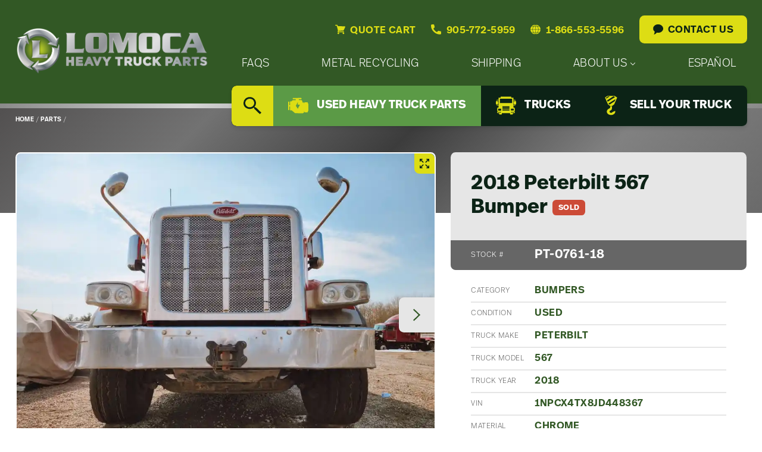

--- FILE ---
content_type: text/html; charset=UTF-8
request_url: https://www.lomoca.com/parts/84906181/
body_size: 18912
content:
<!doctype html>
<html class="no-js" lang="en-US" itemscope itemtype="http://schema.org/WebSite"
	prefix="og: http://ogp.me/ns#">
<head>
	<meta charset="UTF-8" />
	<meta name="viewport" content="width=device-width, initial-scale=1.0" />
	<meta name="google-site-verification" content="v_ixQ5BLavz4lkZ_R_NPSZHmkb64vus2wvlTOEpwhYA" />
	<meta name="google-site-verification" content="frSLHwxHqXOEm9F_pKyzy8lDNluSk3QsSL7vtg86vkc" />	<!-- Global site tag (gtag.js) - Google Ads: 815792795 -->
	<title>2018 Peterbilt 567 Bumper - Lomoca Heavy Truck Parts</title>
<meta name="robots" content="max-snippet:-1,max-image-preview:large,max-video-preview:-1" />
<link rel="canonical" href="https://www.lomoca.com/parts/84906181/" />
<meta name="description" content="2018 Peterbilt 567 Chrome Front Bumper For Sale – Used – May have some cosmetic blemishes (see photos). Give us a shout by phone, email, or text." />
<meta name="theme-color" content="#325825" />
<meta property="og:type" content="article" />
<meta property="og:locale" content="en_US" />
<meta property="og:site_name" content="Lomoca Heavy Truck Parts" />
<meta property="og:title" content="2018 Peterbilt 567 Bumper" />
<meta property="og:description" content="2018 Peterbilt 567 Chrome Front Bumper For Sale – Used – May have some cosmetic blemishes (see photos). Give us a shout by phone, email, or text. We ship everywhere." />
<meta property="og:url" content="https://www.lomoca.com/parts/84906181/" />
<meta property="og:image" content="https://www.lomoca.com/wp-content/uploads/2023/03/2018-Peterbilt-567-Bumpers-Xi2oEZaGTYFG_f.webp" />
<meta property="og:image:width" content="1000" />
<meta property="og:image:height" content="750" />
<meta property="article:published_time" content="2023-03-22T08:12:35+00:00" />
<meta property="article:modified_time" content="2024-12-20T09:21:49+00:00" />
<meta name="twitter:card" content="summary_large_image" />
<meta name="twitter:title" content="2018 Peterbilt 567 Bumper" />
<meta name="twitter:description" content="2018 Peterbilt 567 Chrome Front Bumper For Sale – Used – May have some cosmetic blemishes (see photos). Give us a shout by phone, email, or text. We ship everywhere." />
<meta name="twitter:image" content="https://www.lomoca.com/wp-content/uploads/2023/03/2018-Peterbilt-567-Bumpers-Xi2oEZaGTYFG_f.webp" />
<script type="application/ld+json">{"@context":"https://schema.org","@graph":[{"@type":"WebSite","@id":"https://www.lomoca.com/#/schema/WebSite","url":"https://www.lomoca.com/","name":"Lomoca Heavy Truck Parts","description":"Used Heavy Truck Parts, Salvage Yard & Metal Recycling","inLanguage":"en-US","potentialAction":{"@type":"SearchAction","target":{"@type":"EntryPoint","urlTemplate":"https://www.lomoca.com/search/{search_term_string}/"},"query-input":"required name=search_term_string"},"publisher":{"@type":"Organization","@id":"https://www.lomoca.com/#/schema/Organization","name":"Lomoca Heavy Truck Parts","url":"https://www.lomoca.com/","logo":{"@type":"ImageObject","url":"https://www.lomoca.com/wp-content/uploads/2022/09/cropped-favicon-silver2.png.webp","contentUrl":"https://www.lomoca.com/wp-content/uploads/2022/09/cropped-favicon-silver2.png.webp","width":512,"height":512,"contentSize":"127544"}}},{"@type":"WebPage","@id":"https://www.lomoca.com/parts/84906181/","url":"https://www.lomoca.com/parts/84906181/","name":"2018 Peterbilt 567 Bumper - Lomoca Heavy Truck Parts","description":"2018 Peterbilt 567 Chrome Front Bumper For Sale – Used – May have some cosmetic blemishes (see photos). Give us a shout by phone, email, or text.","inLanguage":"en-US","isPartOf":{"@id":"https://www.lomoca.com/#/schema/WebSite"},"breadcrumb":{"@type":"BreadcrumbList","@id":"https://www.lomoca.com/#/schema/BreadcrumbList","itemListElement":[{"@type":"ListItem","position":1,"item":"https://www.lomoca.com/","name":"Lomoca Heavy Truck Parts"},{"@type":"ListItem","position":2,"item":"https://www.lomoca.com/parts/","name":"Our Used Heavy Truck Parts Inventory"},{"@type":"ListItem","position":3,"name":"2018 Peterbilt 567 Bumper"}]},"potentialAction":{"@type":"ReadAction","target":"https://www.lomoca.com/parts/84906181/"},"datePublished":"2023-03-22T08:12:35+00:00","dateModified":"2024-12-20T09:21:49+00:00"}]}</script>
<link rel='dns-prefetch' href='//use.typekit.net' />
<style id='wp-img-auto-sizes-contain-inline-css'>
img:is([sizes=auto i],[sizes^="auto," i]){contain-intrinsic-size:3000px 1500px}
/*# sourceURL=wp-img-auto-sizes-contain-inline-css */
</style>
<link rel='stylesheet' id='hny-cookie-consent-css' href='https://www.lomoca.com/wp-content/plugins/hny-cookie-consent/dist/styles/main-91181f7e425b8d336ffec6dfed6f4cac.css?ver=f78ef8cc3ad41fe4d93cad7765f3ecec' media='all' />
<style id='classic-theme-styles-inline-css'>
/*! This file is auto-generated */
.wp-block-button__link{color:#fff;background-color:#32373c;border-radius:9999px;box-shadow:none;text-decoration:none;padding:calc(.667em + 2px) calc(1.333em + 2px);font-size:1.125em}.wp-block-file__button{background:#32373c;color:#fff;text-decoration:none}
/*# sourceURL=/wp-includes/css/classic-themes.min.css */
</style>
<link rel='stylesheet' id='base-css' href='https://www.lomoca.com/wp-content/themes/lomoca/dist/styles/base-fa35d7ed355f97087907337091d42701.css' media='all' />
<link rel='stylesheet' id='fonts-css' href='https://use.typekit.net/nwp8dfw.css' media='all' />
<link rel='stylesheet' id='styles-css' href='https://www.lomoca.com/wp-content/themes/lomoca/dist/styles/main-ef6f2be2cba9d223fc90a526c59a6bd4.css' media='all' />
<script src="https://www.lomoca.com/wp-includes/js/jquery/jquery.min.js?ver=3.7.1" id="jquery-core-js"></script>
<script type="application/ld+json">{"@id":"https:\/\/www.lomoca.com","@context":"http:\/\/schema.org","@type":"LocalBusiness","name":"Lomoca Heavy Truck Parts","url":"https:\/\/www.lomoca.com","telephone":"+1 905-772-5959","address":{"@type":"PostalAddress","streetAddress":"115 Emerson Road","postalCode":"N0A 1R0","addressLocality":"York","addressCountry":"Canada"},"priceRange":"$$$$","image":"https:\/\/www.lomoca.com\/wp-content\/themes\/lomoca\/dist\/images\/logo.svg"}</script><!-- Google tag (gtag.js) -->
<script async src="https://www.googletagmanager.com/gtag/js?id=G-3TRX4S7K17" type="text/plain" data-category="analytics"></script>
<script  type="text/plain" data-category="analytics">
  window.dataLayer = window.dataLayer || [];
  function gtag(){dataLayer.push(arguments);}
  gtag('js', new Date());

  gtag('config', 'G-3TRX4S7K17');
  gtag('config', 'AW-815792795');
  gtag('config', 'AW-10940895427');
</script><link rel="icon" href="https://www.lomoca.com/wp-content/uploads/2022/09/cropped-favicon-silver2-150x150.png.webp" sizes="32x32" />
<link rel="icon" href="https://www.lomoca.com/wp-content/uploads/2022/09/cropped-favicon-silver2-300x300.png.webp" sizes="192x192" />
<link rel="apple-touch-icon" href="https://www.lomoca.com/wp-content/uploads/2022/09/cropped-favicon-silver2-300x300.png.webp" />
<meta name="msapplication-TileImage" content="https://www.lomoca.com/wp-content/uploads/2022/09/cropped-favicon-silver2-300x300.png.webp" />
</head>
<body class="single not-front is-logged-out has-hero no-content-blocks content-offset is-loading chrome hny">
<div class="off-canvas-wrapper">
	<div class="off-canvas-content" data-off-canvas-content>
		<header class="l-header">
			<div class="site-header">
				<div class="site-header__masthead">
					<div class="grid-container">
						<div class="masthead">
							<div class="masthead__logo">
								<a href="https://www.lomoca.com/" rel="home"
   title="Lomoca Heavy Truck Parts">
	<img src="https://www.lomoca.com/wp-content/themes/lomoca/dist/images/logo.svg" alt="Lomoca logo" width="2906" height="710" />
	<span class="u-screen-reader">Lomoca Heavy Truck Parts - Return to home page</span>
</a>
								<div class="mobile-utility">
	<button type="button" data-toggle="mobile-nav" aria-label="Open Mobile Menu">
		<svg class="hny-svg hny-svg--menu" aria-hidden="true" role="img"><use href="#hny-svg-menu" xlink:href="#hny-svg-menu"></use></svg>	</button>
	<button type="button" class="js-search-toggle" aria-label="Search" data-open="search-overlay">
		<svg class="hny-svg hny-svg--search" aria-hidden="true" role="img"><use href="#hny-svg-search" xlink:href="#hny-svg-search"></use></svg>	</button>
</div>
							</div>
							<div class="masthead__nav">
								<div class="header-utility">
									<a href="https://www.lomoca.com/quote-cart/">
										
<span class="quote-cart-link quote-cart-link--empty js-quote-cart-link">
	<span class="inline-icon">
		<svg class="hny-svg hny-svg--cart" aria-hidden="true" role="img"><use href="#hny-svg-cart" xlink:href="#hny-svg-cart"></use></svg>		<span>Quote Cart</span>
	</span>
	</span>
									</a>
									<a class="inline-icon" href="tel:9057725959">
										<svg class="hny-svg hny-svg--contact" aria-hidden="true" role="img"><use href="#hny-svg-contact" xlink:href="#hny-svg-contact"></use></svg>										<span>905-772-5959</span>
									</a>
									<a class="inline-icon" href="tel:18665535596">
										<svg class="hny-svg hny-svg--toll-free" aria-hidden="true" role="img"><use href="#hny-svg-toll-free" xlink:href="#hny-svg-toll-free"></use></svg>										<span>1-866-553-5596</span>
									</a>
									<a class="button" href="https://www.lomoca.com/contact-us/">
										<svg class="hny-svg hny-svg--chat" aria-hidden="true" role="img"><use href="#hny-svg-chat" xlink:href="#hny-svg-chat"></use></svg>										<span>Contact Us</span>
									</a>
								</div>
								<nav class="primary-nav"><h2 class="u-screen-reader">Primary Nav Menu</h2><div class="primary-nav__wrapper"><ul data-dropdown-menu data-disable-hover="true" data-click-open="true" data-close-on-click-inside="false" class="primary-nav__items dropdown"><li class="primary-nav__item"><a href="https://www.lomoca.com/faqs/"><span>FAQs</span></a></li><li class="primary-nav__item"><a href="https://www.lomoca.com/metal-recycling/"><span>Metal Recycling</span></a></li><li class="primary-nav__item"><a href="https://www.lomoca.com/shipping/"><span>Shipping</span></a></li><li class="primary-nav__item"><a href="https://www.lomoca.com/about-us/company/"><span>About Us</span><svg class="hny-svg hny-svg--chevron-down" aria-hidden="true" role="img"><use href="#hny-svg-chevron-down" xlink:href="#hny-svg-chevron-down"></use></svg></a><ul class="primary-nav__submenu submenu"><li class="primary-nav__submenu-item"><a href="https://www.lomoca.com/about-us/company/"><span>Company</span></a></li><li class="primary-nav__submenu-item"><a href="https://www.lomoca.com/category/updates/"><span>Updates</span></a></li><li class="primary-nav__submenu-item"><a href="https://www.lomoca.com/category/careers/"><span>Careers</span></a></li></ul></li><li class="primary-nav__item"><a href="https://www.lomoca.com/about-us/espanol/"><span>Español</span></a></li>
</ul></div></nav>								<nav class="secondary-nav"><h2 class="u-screen-reader">Secondary Nav Menu</h2><div class="secondary-nav__wrapper"><ul class="secondary-nav__items"><li class="secondary-nav__item secondary-nav__item--search"><button type="button" class="js-search-toggle" data-open="search-overlay"><svg class="hny-svg hny-svg--search" aria-hidden="true" role="img"><use href="#hny-svg-search" xlink:href="#hny-svg-search"></use></svg><span class="u-screen-reader">Search</span></button></li><li class="secondary-nav__item secondary-nav__item--active"><a href="https://www.lomoca.com/parts/"><svg class="hny-svg hny-svg--truck-parts" aria-hidden="true" role="img"><use href="#hny-svg-truck-parts" xlink:href="#hny-svg-truck-parts"></use></svg><span>Used Heavy Truck Parts</span></a></li><li class="secondary-nav__item"><a href="https://www.lomoca.com/trucks/"><svg class="hny-svg hny-svg--new-arrivals" aria-hidden="true" role="img"><use href="#hny-svg-new-arrivals" xlink:href="#hny-svg-new-arrivals"></use></svg><span>Trucks</span></a></li><li class="secondary-nav__item"><a href="https://www.lomoca.com/sell-your-truck/"><svg class="hny-svg hny-svg--we-buy-used" aria-hidden="true" role="img"><use href="#hny-svg-we-buy-used" xlink:href="#hny-svg-we-buy-used"></use></svg><span>Sell Your Truck</span></a></li>
</ul></div></nav>							</div>
						</div>
					</div>
				</div>
			</div>
		</header>

		
<div class="l-hero">
	<div class="hero hero--inside">
		
	<div class="hero__breadcrumbs">
		<div class="grid-container">
			<nav class="breadcrumbs"><ul class="breadcrumbs__items"><li class="breadcrumbs__item"><a href="https://www.lomoca.com/"><span>Home</span></a></li><li class="breadcrumbs__separator">&nbsp;/&nbsp;</li><li class="breadcrumbs__item"><a href="https://www.lomoca.com/parts/"><span>Parts</span></a></li><li class="breadcrumbs__separator">&nbsp;/&nbsp;</li></ul></nav>		</div>
	</div>
	</div>
</div>

		<main class="l-main">
			<h2 class="u-screen-reader">Main Content</h2>
			<div class="page-content">

<div class="l-container">
			

<div class="product product--sold">
	<div class="product__block">
		<div class="grid-container fluid">
			<div class="grid-x grid-padding-x grid-padding-x--small">
				<div class="small-12 large-7 xxlarge-8 cell">
					<div class="product__slider">
						
<div class="product-slider">
	<div class="product-slider__slider">
		<div class="swiper js-product-slider">
							<div class="swiper-wrapper">
											<div class="swiper-slide swiper-slide--image">
															<button type="button" class="js-zoom" aria-label="Magnify this image" data-zoom="https://www.lomoca.com/wp-content/uploads/2023/03/2018-Peterbilt-567-Bumpers-Xi2oEZaGTYFG_f.webp">
									<svg class="hny-svg hny-svg--enlarge" aria-hidden="true" role="img"><use href="#hny-svg-enlarge" xlink:href="#hny-svg-enlarge"></use></svg>								</button>
								
<div class="photo photo--lazy" data-aspect-ratio="3-by-2">
	<picture>
		<source srcset="https://www.lomoca.com/wp-content/uploads/2023/03/2018-Peterbilt-567-Bumpers-Xi2oEZaGTYFG_f-10x8.webp" data-srcset="https://www.lomoca.com/wp-content/uploads/2023/03/2018-Peterbilt-567-Bumpers-Xi2oEZaGTYFG_f.webp, 1000px" media="(min-width: 1000px)">
<source srcset="https://www.lomoca.com/wp-content/uploads/2023/03/2018-Peterbilt-567-Bumpers-Xi2oEZaGTYFG_f-10x8.webp" data-srcset="https://www.lomoca.com/wp-content/uploads/2023/03/2018-Peterbilt-567-Bumpers-Xi2oEZaGTYFG_f.webp, 1000px" media="(min-width: 1000px)">
<source srcset="https://www.lomoca.com/wp-content/uploads/2023/03/2018-Peterbilt-567-Bumpers-Xi2oEZaGTYFG_f-10x8.webp" data-srcset="https://www.lomoca.com/wp-content/uploads/2023/03/2018-Peterbilt-567-Bumpers-Xi2oEZaGTYFG_f.webp, 1000px" media="(min-width: 782px)">
<source srcset="https://www.lomoca.com/wp-content/uploads/2023/03/2018-Peterbilt-567-Bumpers-Xi2oEZaGTYFG_f-10x8.webp" data-srcset="https://www.lomoca.com/wp-content/uploads/2023/03/2018-Peterbilt-567-Bumpers-Xi2oEZaGTYFG_f-782x587.webp, 782px" media="(min-width: 640px)">
<source srcset="https://www.lomoca.com/wp-content/uploads/2023/03/2018-Peterbilt-567-Bumpers-Xi2oEZaGTYFG_f-10x8.webp" data-srcset="https://www.lomoca.com/wp-content/uploads/2023/03/2018-Peterbilt-567-Bumpers-Xi2oEZaGTYFG_f-640x480.webp, 640px" media="(min-width: 160px)">
<source srcset="https://www.lomoca.com/wp-content/uploads/2023/03/2018-Peterbilt-567-Bumpers-Xi2oEZaGTYFG_f-10x8.webp" data-srcset="https://www.lomoca.com/wp-content/uploads/2023/03/2018-Peterbilt-567-Bumpers-Xi2oEZaGTYFG_f-160x120.webp, 160px" media="(min-width: 10px)">
<img class="js-lazy-image" src="https://www.lomoca.com/wp-content/uploads/2023/03/2018-Peterbilt-567-Bumpers-Xi2oEZaGTYFG_f-10x8.webp" data-src="https://www.lomoca.com/wp-content/uploads/2023/03/2018-Peterbilt-567-Bumpers-Xi2oEZaGTYFG_f-10x8.webp" alt="" width="1000" height="750">	</picture>
</div>
								
						</div>
											<div class="swiper-slide swiper-slide--image">
															<button type="button" class="js-zoom" aria-label="Magnify this image" data-zoom="https://www.lomoca.com/wp-content/uploads/2023/03/2018-Peterbilt-567-Bumpers-qHpERKu9K65W_f.webp">
									<svg class="hny-svg hny-svg--enlarge" aria-hidden="true" role="img"><use href="#hny-svg-enlarge" xlink:href="#hny-svg-enlarge"></use></svg>								</button>
								
<div class="photo photo--lazy" data-aspect-ratio="3-by-2">
	<picture>
		<source srcset="https://www.lomoca.com/wp-content/uploads/2023/03/2018-Peterbilt-567-Bumpers-qHpERKu9K65W_f-10x8.webp" data-srcset="https://www.lomoca.com/wp-content/uploads/2023/03/2018-Peterbilt-567-Bumpers-qHpERKu9K65W_f.webp, 1000px" media="(min-width: 1000px)">
<source srcset="https://www.lomoca.com/wp-content/uploads/2023/03/2018-Peterbilt-567-Bumpers-qHpERKu9K65W_f-10x8.webp" data-srcset="https://www.lomoca.com/wp-content/uploads/2023/03/2018-Peterbilt-567-Bumpers-qHpERKu9K65W_f.webp, 1000px" media="(min-width: 1000px)">
<source srcset="https://www.lomoca.com/wp-content/uploads/2023/03/2018-Peterbilt-567-Bumpers-qHpERKu9K65W_f-10x8.webp" data-srcset="https://www.lomoca.com/wp-content/uploads/2023/03/2018-Peterbilt-567-Bumpers-qHpERKu9K65W_f.webp, 1000px" media="(min-width: 782px)">
<source srcset="https://www.lomoca.com/wp-content/uploads/2023/03/2018-Peterbilt-567-Bumpers-qHpERKu9K65W_f-10x8.webp" data-srcset="https://www.lomoca.com/wp-content/uploads/2023/03/2018-Peterbilt-567-Bumpers-qHpERKu9K65W_f-782x587.webp, 782px" media="(min-width: 640px)">
<source srcset="https://www.lomoca.com/wp-content/uploads/2023/03/2018-Peterbilt-567-Bumpers-qHpERKu9K65W_f-10x8.webp" data-srcset="https://www.lomoca.com/wp-content/uploads/2023/03/2018-Peterbilt-567-Bumpers-qHpERKu9K65W_f-640x480.webp, 640px" media="(min-width: 160px)">
<source srcset="https://www.lomoca.com/wp-content/uploads/2023/03/2018-Peterbilt-567-Bumpers-qHpERKu9K65W_f-10x8.webp" data-srcset="https://www.lomoca.com/wp-content/uploads/2023/03/2018-Peterbilt-567-Bumpers-qHpERKu9K65W_f-160x120.webp, 160px" media="(min-width: 10px)">
<img class="js-lazy-image" src="https://www.lomoca.com/wp-content/uploads/2023/03/2018-Peterbilt-567-Bumpers-qHpERKu9K65W_f-10x8.webp" data-src="https://www.lomoca.com/wp-content/uploads/2023/03/2018-Peterbilt-567-Bumpers-qHpERKu9K65W_f-10x8.webp" alt="" width="1000" height="750">	</picture>
</div>
								
						</div>
											<div class="swiper-slide swiper-slide--image">
															<button type="button" class="js-zoom" aria-label="Magnify this image" data-zoom="https://www.lomoca.com/wp-content/uploads/2023/03/2018-Peterbilt-567-Bumpers-HcCal1Qq01wf_f.webp">
									<svg class="hny-svg hny-svg--enlarge" aria-hidden="true" role="img"><use href="#hny-svg-enlarge" xlink:href="#hny-svg-enlarge"></use></svg>								</button>
								
<div class="photo photo--lazy" data-aspect-ratio="3-by-2">
	<picture>
		<source srcset="https://www.lomoca.com/wp-content/uploads/2023/03/2018-Peterbilt-567-Bumpers-HcCal1Qq01wf_f-10x8.webp" data-srcset="https://www.lomoca.com/wp-content/uploads/2023/03/2018-Peterbilt-567-Bumpers-HcCal1Qq01wf_f.webp, 1000px" media="(min-width: 1000px)">
<source srcset="https://www.lomoca.com/wp-content/uploads/2023/03/2018-Peterbilt-567-Bumpers-HcCal1Qq01wf_f-10x8.webp" data-srcset="https://www.lomoca.com/wp-content/uploads/2023/03/2018-Peterbilt-567-Bumpers-HcCal1Qq01wf_f.webp, 1000px" media="(min-width: 1000px)">
<source srcset="https://www.lomoca.com/wp-content/uploads/2023/03/2018-Peterbilt-567-Bumpers-HcCal1Qq01wf_f-10x8.webp" data-srcset="https://www.lomoca.com/wp-content/uploads/2023/03/2018-Peterbilt-567-Bumpers-HcCal1Qq01wf_f.webp, 1000px" media="(min-width: 782px)">
<source srcset="https://www.lomoca.com/wp-content/uploads/2023/03/2018-Peterbilt-567-Bumpers-HcCal1Qq01wf_f-10x8.webp" data-srcset="https://www.lomoca.com/wp-content/uploads/2023/03/2018-Peterbilt-567-Bumpers-HcCal1Qq01wf_f-782x587.webp, 782px" media="(min-width: 640px)">
<source srcset="https://www.lomoca.com/wp-content/uploads/2023/03/2018-Peterbilt-567-Bumpers-HcCal1Qq01wf_f-10x8.webp" data-srcset="https://www.lomoca.com/wp-content/uploads/2023/03/2018-Peterbilt-567-Bumpers-HcCal1Qq01wf_f-640x480.webp, 640px" media="(min-width: 160px)">
<source srcset="https://www.lomoca.com/wp-content/uploads/2023/03/2018-Peterbilt-567-Bumpers-HcCal1Qq01wf_f-10x8.webp" data-srcset="https://www.lomoca.com/wp-content/uploads/2023/03/2018-Peterbilt-567-Bumpers-HcCal1Qq01wf_f-160x120.webp, 160px" media="(min-width: 10px)">
<img class="js-lazy-image" src="https://www.lomoca.com/wp-content/uploads/2023/03/2018-Peterbilt-567-Bumpers-HcCal1Qq01wf_f-10x8.webp" data-src="https://www.lomoca.com/wp-content/uploads/2023/03/2018-Peterbilt-567-Bumpers-HcCal1Qq01wf_f-10x8.webp" alt="" width="1000" height="750">	</picture>
</div>
								
						</div>
											<div class="swiper-slide swiper-slide--image">
															<button type="button" class="js-zoom" aria-label="Magnify this image" data-zoom="https://www.lomoca.com/wp-content/uploads/2023/03/2018-Peterbilt-567-Bumpers-xcnlSnbfHkbq_f.webp">
									<svg class="hny-svg hny-svg--enlarge" aria-hidden="true" role="img"><use href="#hny-svg-enlarge" xlink:href="#hny-svg-enlarge"></use></svg>								</button>
								
<div class="photo photo--lazy" data-aspect-ratio="3-by-2">
	<picture>
		<source srcset="https://www.lomoca.com/wp-content/uploads/2023/03/2018-Peterbilt-567-Bumpers-xcnlSnbfHkbq_f-10x8.webp" data-srcset="https://www.lomoca.com/wp-content/uploads/2023/03/2018-Peterbilt-567-Bumpers-xcnlSnbfHkbq_f.webp, 1000px" media="(min-width: 1000px)">
<source srcset="https://www.lomoca.com/wp-content/uploads/2023/03/2018-Peterbilt-567-Bumpers-xcnlSnbfHkbq_f-10x8.webp" data-srcset="https://www.lomoca.com/wp-content/uploads/2023/03/2018-Peterbilt-567-Bumpers-xcnlSnbfHkbq_f.webp, 1000px" media="(min-width: 1000px)">
<source srcset="https://www.lomoca.com/wp-content/uploads/2023/03/2018-Peterbilt-567-Bumpers-xcnlSnbfHkbq_f-10x8.webp" data-srcset="https://www.lomoca.com/wp-content/uploads/2023/03/2018-Peterbilt-567-Bumpers-xcnlSnbfHkbq_f.webp, 1000px" media="(min-width: 782px)">
<source srcset="https://www.lomoca.com/wp-content/uploads/2023/03/2018-Peterbilt-567-Bumpers-xcnlSnbfHkbq_f-10x8.webp" data-srcset="https://www.lomoca.com/wp-content/uploads/2023/03/2018-Peterbilt-567-Bumpers-xcnlSnbfHkbq_f-782x587.webp, 782px" media="(min-width: 640px)">
<source srcset="https://www.lomoca.com/wp-content/uploads/2023/03/2018-Peterbilt-567-Bumpers-xcnlSnbfHkbq_f-10x8.webp" data-srcset="https://www.lomoca.com/wp-content/uploads/2023/03/2018-Peterbilt-567-Bumpers-xcnlSnbfHkbq_f-640x480.webp, 640px" media="(min-width: 160px)">
<source srcset="https://www.lomoca.com/wp-content/uploads/2023/03/2018-Peterbilt-567-Bumpers-xcnlSnbfHkbq_f-10x8.webp" data-srcset="https://www.lomoca.com/wp-content/uploads/2023/03/2018-Peterbilt-567-Bumpers-xcnlSnbfHkbq_f-160x120.webp, 160px" media="(min-width: 10px)">
<img class="js-lazy-image" src="https://www.lomoca.com/wp-content/uploads/2023/03/2018-Peterbilt-567-Bumpers-xcnlSnbfHkbq_f-10x8.webp" data-src="https://www.lomoca.com/wp-content/uploads/2023/03/2018-Peterbilt-567-Bumpers-xcnlSnbfHkbq_f-10x8.webp" alt="" width="1000" height="750">	</picture>
</div>
								
						</div>
									</div>
										<button type="button" aria-label="Previous Slide" class="swiper-button-prev"><svg class="hny-svg hny-svg--chevron-left" aria-hidden="true" role="img"><use href="#hny-svg-chevron-left" xlink:href="#hny-svg-chevron-left"></use></svg></button>
<button type="button" aria-label="Next Slide" class="swiper-button-next"><svg class="hny-svg hny-svg--chevron-right" aria-hidden="true" role="img"><use href="#hny-svg-chevron-right" xlink:href="#hny-svg-chevron-right"></use></svg></button>
					</div>
	</div>
			<div class="product-slider__thumbnails">
			<div class="swiper js-product-slider-thumbnails">
				<div class="swiper-wrapper">
											<div class="swiper-slide" role="button" aria-label="Navigate to slide 1">
							<div>
								
<div class="photo photo--lazy" data-aspect-ratio="fill">
	<picture>
		<source srcset="https://www.lomoca.com/wp-content/uploads/2023/03/2018-Peterbilt-567-Bumpers-Xi2oEZaGTYFG_f-10x8.webp" data-srcset="https://www.lomoca.com/wp-content/uploads/2023/03/2018-Peterbilt-567-Bumpers-Xi2oEZaGTYFG_f-160x120.webp, 160px" media="(min-width: 10px)">
<img class="js-lazy-image" src="https://www.lomoca.com/wp-content/uploads/2023/03/2018-Peterbilt-567-Bumpers-Xi2oEZaGTYFG_f-10x8.webp" data-src="https://www.lomoca.com/wp-content/uploads/2023/03/2018-Peterbilt-567-Bumpers-Xi2oEZaGTYFG_f-10x8.webp" alt="" width="160" height="120">	</picture>
</div>
							</div>
						</div>
											<div class="swiper-slide" role="button" aria-label="Navigate to slide 2">
							<div>
								
<div class="photo photo--lazy" data-aspect-ratio="fill">
	<picture>
		<source srcset="https://www.lomoca.com/wp-content/uploads/2023/03/2018-Peterbilt-567-Bumpers-qHpERKu9K65W_f-10x8.webp" data-srcset="https://www.lomoca.com/wp-content/uploads/2023/03/2018-Peterbilt-567-Bumpers-qHpERKu9K65W_f-160x120.webp, 160px" media="(min-width: 10px)">
<img class="js-lazy-image" src="https://www.lomoca.com/wp-content/uploads/2023/03/2018-Peterbilt-567-Bumpers-qHpERKu9K65W_f-10x8.webp" data-src="https://www.lomoca.com/wp-content/uploads/2023/03/2018-Peterbilt-567-Bumpers-qHpERKu9K65W_f-10x8.webp" alt="" width="160" height="120">	</picture>
</div>
							</div>
						</div>
											<div class="swiper-slide" role="button" aria-label="Navigate to slide 3">
							<div>
								
<div class="photo photo--lazy" data-aspect-ratio="fill">
	<picture>
		<source srcset="https://www.lomoca.com/wp-content/uploads/2023/03/2018-Peterbilt-567-Bumpers-HcCal1Qq01wf_f-10x8.webp" data-srcset="https://www.lomoca.com/wp-content/uploads/2023/03/2018-Peterbilt-567-Bumpers-HcCal1Qq01wf_f-160x120.webp, 160px" media="(min-width: 10px)">
<img class="js-lazy-image" src="https://www.lomoca.com/wp-content/uploads/2023/03/2018-Peterbilt-567-Bumpers-HcCal1Qq01wf_f-10x8.webp" data-src="https://www.lomoca.com/wp-content/uploads/2023/03/2018-Peterbilt-567-Bumpers-HcCal1Qq01wf_f-10x8.webp" alt="" width="160" height="120">	</picture>
</div>
							</div>
						</div>
											<div class="swiper-slide" role="button" aria-label="Navigate to slide 4">
							<div>
								
<div class="photo photo--lazy" data-aspect-ratio="fill">
	<picture>
		<source srcset="https://www.lomoca.com/wp-content/uploads/2023/03/2018-Peterbilt-567-Bumpers-xcnlSnbfHkbq_f-10x8.webp" data-srcset="https://www.lomoca.com/wp-content/uploads/2023/03/2018-Peterbilt-567-Bumpers-xcnlSnbfHkbq_f-160x120.webp, 160px" media="(min-width: 10px)">
<img class="js-lazy-image" src="https://www.lomoca.com/wp-content/uploads/2023/03/2018-Peterbilt-567-Bumpers-xcnlSnbfHkbq_f-10x8.webp" data-src="https://www.lomoca.com/wp-content/uploads/2023/03/2018-Peterbilt-567-Bumpers-xcnlSnbfHkbq_f-10x8.webp" alt="" width="160" height="120">	</picture>
</div>
							</div>
						</div>
									</div>
			</div>
		</div>
		</div>
					</div>
				</div>
				<div class="small-12 large-5 large-order-2 xxlarge-4 cell">
					<div class="product__heading">
							<h1 class="heading">
				<span>
										<span class="heading__heading">2018 Peterbilt 567 Bumper <span class="badge badge--large badge--red">Sold</span></span>
								</span>
	</h1>
														<div>
								
<ul class="specs">
			<li class="specs__item" data-label="Stock #">
			<div>
				<span>Stock #</span>
			</div>
			<div>
				PT-0761-18			</div>
		</li>
	</ul>
							</div>
											</div>
					<div class="product__specs">
						
<ul class="specs">
			<li class="specs__item" data-label="Category">
			<div>
				<span>Category</span>
			</div>
			<div>
				Bumpers			</div>
		</li>
			<li class="specs__item" data-label="Condition">
			<div>
				<span>Condition</span>
			</div>
			<div>
				Used			</div>
		</li>
			<li class="specs__item" data-label="Truck Make">
			<div>
				<span>Truck Make</span>
			</div>
			<div>
				Peterbilt			</div>
		</li>
			<li class="specs__item" data-label="Truck Model">
			<div>
				<span>Truck Model</span>
			</div>
			<div>
				567			</div>
		</li>
			<li class="specs__item" data-label="Truck Year">
			<div>
				<span>Truck Year</span>
			</div>
			<div>
				2018			</div>
		</li>
			<li class="specs__item" data-label="VIN">
			<div>
				<span>VIN</span>
			</div>
			<div>
				1NPCX4TX8JD448367			</div>
		</li>
			<li class="specs__item" data-label="Material">
			<div>
				<span>Material</span>
			</div>
			<div>
				Chrome			</div>
		</li>
			<li class="specs__item" data-label="Part#">
			<div>
				<span>Part#</span>
			</div>
			<div>
				other			</div>
		</li>
	</ul>

<ul class="specs specs--stack">
			<li class="specs__item" data-label="Description">
			<div>
				<span>Description</span>
			</div>
			<div>
				<div class="wysiwyg"><p>2018 Peterbilt 567 Chrome Front Bumper For Sale &#8211; Used &#8211; May have some cosmetic blemishes (see photos). Give us a shout by phone, email, or text. We ship everywhere.</p>
</div>			</div>
		</li>
	</ul>
													<a class="cta-card" href="https://www.lomoca.com/trucks/167758/">
								<div>
									<span>This part is from:</span> <strong>2018 Peterbilt 567</strong>
								</div>
								<span class="button small hollow">View Truck</span>
							</a>
												</div>
					<div class="product__action">
							<h2 class="heading">
				<span>
										<span class="heading__heading">Want a quote or have a question?</span>
								</span>
	</h2>
							<div class="button-group">
								<a href="tel:18665535596" title="Call Us 1-866-553-5596" class="button button--stack">
				<span><strong>Call Us</strong> 1-866-553-5596</span>
			</a>
									<button type="button" data-open="refund-policy" title="View Our Refund Policy" class="button hollow expanded icon-large">
					<svg class="hny-svg hny-svg--refund" aria-hidden="true" role="img"><use href="#hny-svg-refund" xlink:href="#hny-svg-refund"></use></svg>				<span>View Our Refund Policy</span>
			</button>
							</div>
					</div>
				</div>
			</div>
		</div>
	</div>
			<div class="product__block">
				<div class="heading-bar">
		<div class="grid-container fluid">
			<div class="heading-bar__inner">
					<h3 class="heading heading--has-icon">
		<svg class="hny-svg hny-svg--truck-parts" aria-hidden="true" role="img"><use href="#hny-svg-truck-parts" xlink:href="#hny-svg-truck-parts"></use></svg>		<span>
										<span class="heading__heading">Parts from 2018 Peterbilt 567</span>
								</span>
	</h3>
										<div id="search-utility"></div>
							</div>
		</div>
	</div>
				<div class="grid-container fluid">
				
<div
	id="cool-search"
	class="cool-search"
			data-object-id='48150'
	></div>
			</div>
		</div>
		</div>

	<div class="reveal" id="refund-policy" data-reveal>
		<div class="reveal__content">
			<div class="text-center">
					<h2 class="heading">
				<span>
										<span class="heading__heading">Our Return &#038; Refund Policy</span>
								</span>
	</h2>
				</div>
			<div class="wysiwyg"><p class="lead">We want you to be happy with your purchase. If you&#8217;re not satisfied, you can return your item within 10 days for a refund, <b><u>unless it&#8217;s a final sale</u></b>.</p>
<p><strong>Important Details: </strong></p>
<ul>
<li><strong>Restocking Fee:</strong> A 20% restocking fee may apply to all returns.</li>
<li><strong>Processing Time:</strong> Refunds will be issued within 10-15 business days after we receive your returned item. The money will go back to your original payment method.</li>
<li><strong>Shipping Costs:</strong> Shipping charges are not refundable. If you return an item, you&#8217;re responsible for the shipping costs.</li>
<li><strong>International Orders:</strong> If you&#8217;re returning an item from outside the country, you must cover any import fees.</li>
<li><strong>Electronics:</strong> All sales of electronics are final and cannot be refunded.</li>
<li><strong>Compatibility:</strong> Please make sure the parts you buy are compatible with your needs.</li>
</ul>
</div>		</div>
		<button class="close-button" data-close aria-label="Close modal" type="button">
	<svg class="hny-svg hny-svg--cancel" aria-hidden="true" role="img"><use href="#hny-svg-cancel" xlink:href="#hny-svg-cancel"></use></svg></button>
	</div>
	</div>

	</div>
	</main>

	<footer class="l-footer">
		
<div class="footer-utility">
	<div class="grid-container">
		<div class="footer-utility__inner">
			<ul class="footer-utility__items">
									<li class="footer-utility__item">
						<a href="tel:9057725959">
							<span>
								<svg class="hny-svg hny-svg--contact" aria-hidden="true" role="img"><use href="#hny-svg-contact" xlink:href="#hny-svg-contact"></use></svg>								<span>Call Us</span>
								<strong>905-772-5959</strong>
							</span>
						</a>
					</li>
									<li class="footer-utility__item">
						<a href="tel:18665535596">
							<span>
								<svg class="hny-svg hny-svg--toll-free" aria-hidden="true" role="img"><use href="#hny-svg-toll-free" xlink:href="#hny-svg-toll-free"></use></svg>								<span>Toll-Free</span>
								<strong>1-866-553-5596</strong>
							</span>
						</a>
					</li>
									<li class="footer-utility__item">
						<a href="/cdn-cgi/l/email-protection#2357515640485342515750634f4c4e4c40420d404c4e">
							<span>
								<svg class="hny-svg hny-svg--email" aria-hidden="true" role="img"><use href="#hny-svg-email" xlink:href="#hny-svg-email"></use></svg>								<span>Email</span>
								<strong><span class="__cf_email__" data-cfemail="7a0e080f19110a1b080e093a16151715191b54191517">[email&#160;protected]</span></strong>
							</span>
						</a>
					</li>
							</ul>
		</div>
	</div>
</div>
		<div class="site-footer">
			<div class="l-container l-container--small">
				<div class="site-footer__map">
					
<div class="photo photo--transparent photo--lazy" data-aspect-ratio="fill">
	<picture>
		<source srcset="https://www.lomoca.com/wp-content/uploads/2022/09/lomoca-map01.svg" data-srcset="https://www.lomoca.com/wp-content/uploads/2022/09/lomoca-map01.svg, 1024px" media="(min-width: 782px)">
<source srcset="https://www.lomoca.com/wp-content/uploads/2022/09/lomoca-map01.svg" data-srcset="https://www.lomoca.com/wp-content/uploads/2022/09/lomoca-map01.svg, 782px" media="(min-width: 640px)">
<source srcset="https://www.lomoca.com/wp-content/uploads/2022/09/lomoca-map01.svg" data-srcset="https://www.lomoca.com/wp-content/uploads/2022/09/lomoca-map01.svg, 640px" media="(min-width: 160px)">
<source srcset="https://www.lomoca.com/wp-content/uploads/2022/09/lomoca-map01.svg" data-srcset="https://www.lomoca.com/wp-content/uploads/2022/09/lomoca-map01.svg, 160px" media="(min-width: 10px)">
<img class="js-lazy-image" src="https://www.lomoca.com/wp-content/uploads/2022/09/lomoca-map01.svg" data-src="https://www.lomoca.com/wp-content/uploads/2022/09/lomoca-map01.svg" alt="" width="1024" height="680">	</picture>
</div>
				</div>
				<div class="site-footer__inner">
					<div class="grid-container">
						<div class="site-footer__logo">
							<a href="https://www.lomoca.com/" rel="home"
   title="Lomoca Heavy Truck Parts">
	<img src="https://www.lomoca.com/wp-content/themes/lomoca/dist/images/logo.svg" alt="Lomoca logo" width="2906" height="710" />
	<span class="u-screen-reader">Lomoca Heavy Truck Parts - Return to home page</span>
</a>
						</div>

						<div class="site-footer__info">
							<div class="grid-x grid-padding-x">
								<div class="cell small-12 large-4">
									<address class="address">
		<span>
		115 Emerson Road<br>
		York, Ontario<br>
		Canada, N0A 1R0		<br/>
		<a class="inline-icon" href="https://www.google.com/maps/place/115+Emerson+Rd,+York,+ON+N0A+1R0/@43.0076404,-79.8424324,17z/data=!3m1!4b1!4m5!3m4!1s0x882cec90c9847977:0x3bc24a58bc26793c!8m2!3d43.0076404!4d-79.8424324" target="_blank" rel="noopener noreferrer">
			<span>Get Directions</span>
			<svg class="hny-svg hny-svg--chevron-right" aria-hidden="true" role="img"><use href="#hny-svg-chevron-right" xlink:href="#hny-svg-chevron-right"></use></svg>		</a>
	</span>
</address>
	<a class="inline-icon" href="https://www.facebook.com/LomocaTruckParts" target="_blank" rel="noreferrer noopener">
		<svg class="hny-svg hny-svg--facebook" aria-hidden="true" role="img"><use href="#hny-svg-facebook" xlink:href="#hny-svg-facebook"></use></svg>		<span>Follow Us on Facebook</span>
	</a>
								</div>
								<div class="cell small-12 large-shrink">
									<nav class="quick-links"><h2 class="u-screen-reader">Quick Links Menu</h2><div class="quick-links__wrapper"><ul class="quick-links__items"><li class="quick-links__item quick-links__item--active"><a href="https://www.lomoca.com/parts/"><span>Used Heavy Truck Parts</span></a></li><li class="quick-links__item"><a href="https://www.lomoca.com/trucks/"><span>Trucks</span></a></li><li class="quick-links__item"><a href="https://www.lomoca.com/sell-your-truck/"><span>Sell Your Truck</span></a></li><li class="quick-links__item"><a href="https://www.lomoca.com/about-us/"><span>About Us</span></a></li><li class="quick-links__item"><a href="https://www.lomoca.com/category/updates/"><span>Updates</span></a></li><li class="quick-links__item"><a href="https://www.lomoca.com/faqs/"><span>FAQs</span></a></li><li class="quick-links__item"><a href="https://www.lomoca.com/metal-recycling/"><span>Metal Recycling</span></a></li><li class="quick-links__item"><a href="https://www.lomoca.com/shipping/"><span>Shipping</span></a></li><li class="quick-links__item"><a href="https://www.lomoca.com/about-us/espanol/"><span>Español</span></a></li><li class="quick-links__item"><a href="https://www.lomoca.com/category/careers/"><span>Careers</span></a></li><li class="quick-links__item"><a href="https://www.lomoca.com/contact-us/"><span>Contact Us</span></a></li>
</ul></div></nav>								</div>
							</div>
						</div>
					</div>
				</div>
			</div>
		</div>
		<div class="colophon">
	<div class="l-container l-container--tiny">
		<div class="grid-container">
			<div class="grid-x grid-padding-x grid-padding-x--small">
				<div class="cell small-12 large-auto">
					<div class="colophon__legalese">
						<p>&copy; 2026 Lomoca Heavy Truck Parts</p>
					</div>
				</div>
				<div class="cell small-12 large-auto">
					<div class="colophon__nav">
						<nav class="legal-nav"><h2 class="u-screen-reader">Legal Nav Menu</h2><div class="legal-nav__wrapper"><ul class="legal-nav__items"><li class="legal-nav__item"><a href="https://www.lomoca.com/privacy-centre/"><span>Privacy Centre</span></a></li><li class="legal-nav__item"><a href="https://www.lomoca.com/website-terms-conditions/"><span>Website Terms &#038; Conditions</span></a></li>
</ul></div></nav>					</div>
				</div>
				<div class="cell small-12 large-auto">
					<div class="colophon__credit">
						<a href="https://www.honeycombcreative.com" target="_blank" rel="noopener noreferrer" title="Vancouver Website Design by Honeycomb Creative">
							Website Design by Honeycomb Creative						</a>
					</div>
				</div>
				<div class="cell small-12">
					<p class="copyright-disclaimer">
	All product names, logos, and brands are the property of their respective owners.
</p>
				</div>
			</div>
		</div>
	</div>
</div>
	</footer>

	<button class="back-to-top js-back-to-top" aria-label="Back to Top">
		<svg class="hny-svg hny-svg--chevron-up" aria-hidden="true" role="img"><use href="#hny-svg-chevron-up" xlink:href="#hny-svg-chevron-up"></use></svg>	</button>

	<div class="off-canvas position-right" id="mobile-nav" data-off-canvas data-transition="overlap">
	<button class="close-button" data-close aria-label="Close modal" type="button">
	<svg class="hny-svg hny-svg--cancel" aria-hidden="true" role="img"><use href="#hny-svg-cancel" xlink:href="#hny-svg-cancel"></use></svg></button>
	<div class="off-canvas__content">
		<nav class="mobile-nav"><h2 class="u-screen-reader">Mobile Nav Menu</h2><div class="mobile-nav__wrapper"><ul class="mobile-nav__items"><li class="mobile-nav__item mobile-nav__item--search"><a rel="Search" href="#"><span>Search</span></a></li><li class="mobile-nav__item mobile-nav__item--active"><a href="https://www.lomoca.com/parts/"><svg class="hny-svg hny-svg--truck-parts" aria-hidden="true" role="img"><use href="#hny-svg-truck-parts" xlink:href="#hny-svg-truck-parts"></use></svg><span>Used Heavy Truck Parts</span></a></li><li class="mobile-nav__item"><a href="https://www.lomoca.com/trucks/"><svg class="hny-svg hny-svg--new-arrivals" aria-hidden="true" role="img"><use href="#hny-svg-new-arrivals" xlink:href="#hny-svg-new-arrivals"></use></svg><span>Trucks</span></a></li><li class="mobile-nav__item"><a href="https://www.lomoca.com/sell-your-truck/"><svg class="hny-svg hny-svg--we-buy-used" aria-hidden="true" role="img"><use href="#hny-svg-we-buy-used" xlink:href="#hny-svg-we-buy-used"></use></svg><span>Sell Your Truck</span></a></li>
</ul></div></nav>		<nav class="mobile-secondary"><h2 class="u-screen-reader">Mobile Secondary Menu</h2><div class="mobile-secondary__wrapper"><ul data-dropdown-menu data-disable-hover="true" data-click-open="true" data-close-on-click-inside="false" data-accordion-menu data-multi-open="false" class="mobile-secondary__items accordion-menu dropdown"><li class="mobile-secondary__item"><a href="https://www.lomoca.com/faqs/"><span>FAQs</span></a></li><li class="mobile-secondary__item"><a href="https://www.lomoca.com/metal-recycling/"><span>Metal Recycling</span></a></li><li class="mobile-secondary__item"><a href="https://www.lomoca.com/shipping/"><span>Shipping</span></a></li><li class="mobile-secondary__item"><a href="https://www.lomoca.com/about-us/company/"><span>About Us</span><svg class="hny-svg hny-svg--chevron-down" aria-hidden="true" role="img"><use href="#hny-svg-chevron-down" xlink:href="#hny-svg-chevron-down"></use></svg></a><ul class="nested"><li class="mobile-secondary__submenu-item"><a href="https://www.lomoca.com/about-us/company/"><span>Company</span></a></li><li class="mobile-secondary__submenu-item"><a href="https://www.lomoca.com/category/updates/"><span>Updates</span></a></li><li class="mobile-secondary__submenu-item"><a href="https://www.lomoca.com/category/careers/"><span>Careers</span></a></li></ul></li><li class="mobile-secondary__item"><a href="https://www.lomoca.com/about-us/espanol/"><span>Español</span></a></li>
</ul></div></nav>	</div>
</div>
	
<div class="off-canvas position-right" id="filters" data-off-canvas data-transition="overlap">
	<button class="close-button" data-close aria-label="Close modal" type="button">
	<svg class="hny-svg hny-svg--cancel" aria-hidden="true" role="img"><use href="#hny-svg-cancel" xlink:href="#hny-svg-cancel"></use></svg></button>
	<div class="off-canvas__content">
		<div id="mobile-filters"></div>
	</div>
</div>

	</div>
</div>

<div class="reveal reveal--no-background reveal--full" id="search-overlay" data-reveal>
	<div class="reveal__content">
		
<div class="search-form">
		<h2 class="heading">
				<span>
							<span class="heading__preheading">Search Our Inventory of</span>
										<span class="heading__heading">Used Heavy Duty Truck Parts</span>
								</span>
	</h2>
		<form class="site-search" action="https://www.lomoca.com">
	<label for="keywords_696b4c7f4e34f">
		<span class="u-screen-reader">Keywords</span>
		<svg class="hny-svg hny-svg--search" aria-hidden="true" role="img"><use href="#hny-svg-search" xlink:href="#hny-svg-search"></use></svg>		<input id="keywords_696b4c7f4e34f" name="s" type="text" placeholder="Part number, part type, stock number, VIN">
	</label>
	<label for="part_type_696b4c7f4e350">
		<span class="u-screen-reader">Part Type</span>
		<select id="part_type_696b4c7f4e350" name="part_type">
			<option disabled value="" selected>Part Category</option>
							<option value="65">
					A/C Compressors				</option>
							<option value="81">
					A/C Condensers				</option>
							<option value="206">
					A/C Lines				</option>
							<option value="232">
					ABS Components				</option>
							<option value="520">
					ABS Relay Valves				</option>
							<option value="453">
					Actuators				</option>
							<option value="36">
					Air Cleaners				</option>
							<option value="19">
					Air Dryers				</option>
							<option value="13">
					Air Tank Brackets				</option>
							<option value="69">
					Air Tanks				</option>
							<option value="139">
					Axles, Complete Fronts				</option>
							<option value="170">
					Battery Box Covers				</option>
							<option value="4">
					Battery Boxes				</option>
							<option value="233">
					Boxes/Bodies &amp; Accessories				</option>
							<option value="148">
					Brackets				</option>
							<option value="128">
					Brake Boosters				</option>
							<option value="126">
					Brake Master Cylinders				</option>
							<option value="149">
					Brakes &amp; Brake Parts				</option>
							<option value="37">
					Bumpers				</option>
							<option value="234">
					Cab &amp; Cab Parts				</option>
							<option value="29">
					Charge Air Coolers				</option>
							<option value="85">
					Chassis Harnesses				</option>
							<option value="551">
					Column Switch				</option>
							<option value="498">
					Combination Switch				</option>
							<option value="230">
					Cooling Assembly				</option>
							<option value="521">
					Cylinders				</option>
							<option value="89">
					Dash Assemblies				</option>
							<option value="59">
					Diesel Particulate Filter (DPF)				</option>
							<option value="235">
					Differentials &amp; Differential Parts				</option>
							<option value="135">
					Door Assemblies (Rear/Back)				</option>
							<option value="529">
					Door Frames				</option>
							<option value="175">
					Door Hinges				</option>
							<option value="549">
					Door Vent Windows				</option>
							<option value="53">
					Doors				</option>
							<option value="237">
					Driveshafts &amp; Driveshaft Parts				</option>
							<option value="238">
					ECMs (Control Modules)				</option>
							<option value="239">
					Engines &amp; Engine Parts				</option>
							<option value="240">
					Exhaust Emission				</option>
							<option value="241">
					Exhaust Systems				</option>
							<option value="242">
					Fairings				</option>
							<option value="119">
					Fifth Wheels				</option>
							<option value="54">
					Frame &amp; Crossmembers				</option>
							<option value="489">
					Front Axle Misc Parts				</option>
							<option value="243">
					Front Axles &amp; Parts				</option>
							<option value="491">
					Front Drive Steer Axle				</option>
							<option value="564">
					Fuel Injection Control Module				</option>
							<option value="555">
					Fuel Tank Saddle				</option>
							<option value="244">
					Fuel Tanks &amp; Accessories				</option>
							<option value="560">
					Harness				</option>
							<option value="505">
					Heater Core				</option>
							<option value="488">
					Heater/AC Control Assemblies				</option>
							<option value="500">
					Hoist				</option>
							<option value="245">
					Hoods, Fenders &amp; Grilles				</option>
							<option value="121">
					Horns (Frame)				</option>
							<option value="246">
					Hydraulic Components				</option>
							<option value="499">
					Ignition Switch				</option>
							<option value="80">
					Intercoolers				</option>
							<option value="561">
					Lights				</option>
							<option value="107">
					Miscellaneous				</option>
							<option value="72">
					Power Steering Reservoirs				</option>
							<option value="506">
					Power Units				</option>
							<option value="502">
					Radiator Hoses				</option>
							<option value="247">
					Radiators &amp; Radiator Parts				</option>
							<option value="530">
					Rear Leaf				</option>
							<option value="70">
					Rear Quarter Fenders				</option>
							<option value="248">
					Refuse				</option>
							<option value="522">
					Seat Belt Buckles				</option>
							<option value="105">
					Sleeper Parts				</option>
							<option value="9">
					Sleepers				</option>
							<option value="523">
					Springs, Front Leaf Hanger				</option>
							<option value="552">
					Springs, Rear Leaf				</option>
							<option value="494">
					Springs, Rear Leaf Hanger				</option>
							<option value="249">
					Steering &amp; Steering Parts				</option>
							<option value="559">
					Steering Misc Parts				</option>
							<option value="440">
					Steering Wheels				</option>
							<option value="250">
					Suspensions &amp; Parts				</option>
							<option value="508">
					Tail Light Assemblies				</option>
							<option value="495">
					Tow Hooks				</option>
							<option value="190">
					Trailer Parts				</option>
							<option value="251">
					Transmissions &amp; Transmission Parts				</option>
							<option value="496">
					Tridem Cutoffs				</option>
							<option value="252">
					Truck Equipment/Accessories				</option>
							<option value="515">
					Vacuum Pumps				</option>
							<option value="187">
					Wheel Ends, Hubs &amp; Spokes				</option>
							<option value="253">
					Wheels &amp; Tires				</option>
							<option value="31">
					Windshield Washer Reservoirs				</option>
					</select>
	</label>
	<button class="button" type="submit">Search</button>
</form>
</div>
	</div>
	<button class="close-button" data-close aria-label="Close modal" type="button">
	<svg class="hny-svg hny-svg--cancel" aria-hidden="true" role="img"><use href="#hny-svg-cancel" xlink:href="#hny-svg-cancel"></use></svg></button>
</div>

<div class="loader-overlay">
	<div>
		<span class="loader">
	<span></span>
	<span></span>
	<span></span>
</span>
	</div>
</div>

	
<script data-cfasync="false" src="/cdn-cgi/scripts/5c5dd728/cloudflare-static/email-decode.min.js"></script><script type="speculationrules">
{"prefetch":[{"source":"document","where":{"and":[{"href_matches":"/*"},{"not":{"href_matches":["/wp-*.php","/wp-admin/*","/wp-content/uploads/*","/wp-content/*","/wp-content/plugins/*","/wp-content/themes/lomoca/*","/*\\?(.+)"]}},{"not":{"selector_matches":"a[rel~=\"nofollow\"]"}},{"not":{"selector_matches":".no-prefetch, .no-prefetch a"}}]},"eagerness":"conservative"}]}
</script>
		<button class="cookie-button js-cookie-button" type="button" data-cc="show-preferencesModal" aria-label="Manage cookie preferences">
			<svg class="cookie-icon" role="img" viewBox="0 0 71.85 72.23" xmlns="http://www.w3.org/2000/svg" aria-labelledby="2f7ee83a-68fd-4273-81c3-c7e5f4c07019"><path d="m67.6 36.73a6.26 6.26 0 0 1 -3.2-2.8 5.86 5.86 0 0 0 -5.2-3.1h-.3a11 11 0 0 1 -11.4-9.5 6 6 0 0 1 -.1-1.4 9.2 9.2 0 0 1 .4-2.9 8.65 8.65 0 0 0 .2-1.6 5.38 5.38 0 0 0 -1.9-4.3 7.3 7.3 0 0 1 -2.5-5.5 3.91 3.91 0 0 0 -3.5-3.9 36.46 36.46 0 0 0 -15 1.5 33.14 33.14 0 0 0 -22.1 22.7 35.62 35.62 0 0 0 -1.5 10.2 34.07 34.07 0 0 0 4.8 17.6.75.75 0 0 0 .07.12c.11.17 1.22 1.39 2.68 3-.36.47 5.18 6.16 5.65 6.52a34.62 34.62 0 0 0 55.6-21.9 4.38 4.38 0 0 0 -2.7-4.74z" stroke-width="3" class="cookie-icon__outline"></path><path d="m68 41.13a32.37 32.37 0 0 1 -52 20.5l-2-1.56c-2.5-3.28-5.62-7.15-5.81-7.44a32 32 0 0 1 -4.5-16.5 34.3 34.3 0 0 1 1.4-9.6 30.56 30.56 0 0 1 20.61-21.13 33.51 33.51 0 0 1 14.1-1.4 1.83 1.83 0 0 1 1.6 1.8 9.38 9.38 0 0 0 3.3 7.1 3.36 3.36 0 0 1 1.2 2.6 3.37 3.37 0 0 1 -.1 1 12.66 12.66 0 0 0 -.5 3.4 9.65 9.65 0 0 0 .1 1.7 13 13 0 0 0 10.5 11.2 16.05 16.05 0 0 0 3.1.2 3.84 3.84 0 0 1 3.5 2 10 10 0 0 0 4.1 3.83 2 2 0 0 1 1.4 2z" stroke-width="3" class="cookie-icon__outline"></path><g class="cookie-icon__dot"><path d="m26.6 31.43a5.4 5.4 0 1 1 5.4-5.43 5.38 5.38 0 0 1 -5.33 5.43z"></path><path d="m25.2 53.13a5.4 5.4 0 1 1 5.4-5.4 5.44 5.44 0 0 1 -5.4 5.4z"></path><path d="m47.9 52.33a5.4 5.4 0 1 1 5.4-5.4 5.32 5.32 0 0 1 -5.24 5.4z"></path></g></svg>
		</button>
		        <script>
            // Do not change this comment line otherwise Speed Optimizer won't be able to detect this script

            (function () {
                const calculateParentDistance = (child, parent) => {
                    let count = 0;
                    let currentElement = child;

                    // Traverse up the DOM tree until we reach parent or the top of the DOM
                    while (currentElement && currentElement !== parent) {
                        currentElement = currentElement.parentNode;
                        count++;
                    }

                    // If parent was not found in the hierarchy, return -1
                    if (!currentElement) {
                        return -1; // Indicates parent is not an ancestor of element
                    }

                    return count; // Number of layers between element and parent
                }
                const isMatchingClass = (linkRule, href, classes, ids) => {
                    return classes.includes(linkRule.value)
                }
                const isMatchingId = (linkRule, href, classes, ids) => {
                    return ids.includes(linkRule.value)
                }
                const isMatchingDomain = (linkRule, href, classes, ids) => {
                    if(!URL.canParse(href)) {
                        return false
                    }

                    const url = new URL(href)
                    const host = url.host
                    const hostsToMatch = [host]

                    if(host.startsWith('www.')) {
                        hostsToMatch.push(host.substring(4))
                    } else {
                        hostsToMatch.push('www.' + host)
                    }

                    return hostsToMatch.includes(linkRule.value)
                }
                const isMatchingExtension = (linkRule, href, classes, ids) => {
                    if(!URL.canParse(href)) {
                        return false
                    }

                    const url = new URL(href)

                    return url.pathname.endsWith('.' + linkRule.value)
                }
                const isMatchingSubdirectory = (linkRule, href, classes, ids) => {
                    if(!URL.canParse(href)) {
                        return false
                    }

                    const url = new URL(href)

                    return url.pathname.startsWith('/' + linkRule.value + '/')
                }
                const isMatchingProtocol = (linkRule, href, classes, ids) => {
                    if(!URL.canParse(href)) {
                        return false
                    }

                    const url = new URL(href)

                    return url.protocol === linkRule.value + ':'
                }
                const isMatchingExternal = (linkRule, href, classes, ids) => {
                    if(!URL.canParse(href) || !URL.canParse(document.location.href)) {
                        return false
                    }

                    const matchingProtocols = ['http:', 'https:']
                    const siteUrl = new URL(document.location.href)
                    const linkUrl = new URL(href)

                    // Links to subdomains will appear to be external matches according to JavaScript,
                    // but the PHP rules will filter those events out.
                    return matchingProtocols.includes(linkUrl.protocol) && siteUrl.host !== linkUrl.host
                }
                const isMatch = (linkRule, href, classes, ids) => {
                    switch (linkRule.type) {
                        case 'class':
                            return isMatchingClass(linkRule, href, classes, ids)
                        case 'id':
                            return isMatchingId(linkRule, href, classes, ids)
                        case 'domain':
                            return isMatchingDomain(linkRule, href, classes, ids)
                        case 'extension':
                            return isMatchingExtension(linkRule, href, classes, ids)
                        case 'subdirectory':
                            return isMatchingSubdirectory(linkRule, href, classes, ids)
                        case 'protocol':
                            return isMatchingProtocol(linkRule, href, classes, ids)
                        case 'external':
                            return isMatchingExternal(linkRule, href, classes, ids)
                        default:
                            return false;
                    }
                }
                const track = (element) => {
                    const href = element.href ?? null
                    const classes = Array.from(element.classList)
                    const ids = [element.id]
                    const linkRules = [{"type":"extension","value":"pdf"},{"type":"extension","value":"zip"},{"type":"protocol","value":"mailto"},{"type":"protocol","value":"tel"}]
                    if(linkRules.length === 0) {
                        return
                    }

                    // For link rules that target an id, we need to allow that id to appear
                    // in any ancestor up to the 7th ancestor. This loop looks for those matches
                    // and counts them.
                    linkRules.forEach((linkRule) => {
                        if(linkRule.type !== 'id') {
                            return;
                        }

                        const matchingAncestor = element.closest('#' + linkRule.value)

                        if(!matchingAncestor || matchingAncestor.matches('html, body')) {
                            return;
                        }

                        const depth = calculateParentDistance(element, matchingAncestor)

                        if(depth < 7) {
                            ids.push(linkRule.value)
                        }
                    });

                    // For link rules that target a class, we need to allow that class to appear
                    // in any ancestor up to the 7th ancestor. This loop looks for those matches
                    // and counts them.
                    linkRules.forEach((linkRule) => {
                        if(linkRule.type !== 'class') {
                            return;
                        }

                        const matchingAncestor = element.closest('.' + linkRule.value)

                        if(!matchingAncestor || matchingAncestor.matches('html, body')) {
                            return;
                        }

                        const depth = calculateParentDistance(element, matchingAncestor)

                        if(depth < 7) {
                            classes.push(linkRule.value)
                        }
                    });

                    const hasMatch = linkRules.some((linkRule) => {
                        return isMatch(linkRule, href, classes, ids)
                    })

                    if(!hasMatch) {
                        return
                    }

                    const url = "https://www.lomoca.com/wp-content/plugins/independent-analytics-pro/iawp-click-endpoint.php";
                    const body = {
                        href: href,
                        classes: classes.join(' '),
                        ids: ids.join(' '),
                        ...{"payload":{"resource":"singular","singular_id":48150,"page":1},"signature":"31427387177824df23abdff446915de8"}                    };

                    if (navigator.sendBeacon) {
                        let blob = new Blob([JSON.stringify(body)], {
                            type: "application/json"
                        });
                        navigator.sendBeacon(url, blob);
                    } else {
                        const xhr = new XMLHttpRequest();
                        xhr.open("POST", url, true);
                        xhr.setRequestHeader("Content-Type", "application/json;charset=UTF-8");
                        xhr.send(JSON.stringify(body))
                    }
                }
                document.addEventListener('mousedown', function (event) {
                                        if (navigator.webdriver || /bot|crawler|spider|crawling|semrushbot|chrome-lighthouse/i.test(navigator.userAgent)) {
                        return;
                    }
                    
                    const element = event.target.closest('a')

                    if(!element) {
                        return
                    }

                    const isPro = true
                    if(!isPro) {
                        return
                    }

                    // Don't track left clicks with this event. The click event is used for that.
                    if(event.button === 0) {
                        return
                    }

                    track(element)
                })
                document.addEventListener('click', function (event) {
                                        if (navigator.webdriver || /bot|crawler|spider|crawling|semrushbot|chrome-lighthouse/i.test(navigator.userAgent)) {
                        return;
                    }
                    
                    const element = event.target.closest('a, button, input[type="submit"], input[type="button"]')

                    if(!element) {
                        return
                    }

                    const isPro = true
                    if(!isPro) {
                        return
                    }

                    track(element)
                })
                document.addEventListener('play', function (event) {
                                        if (navigator.webdriver || /bot|crawler|spider|crawling|semrushbot|chrome-lighthouse/i.test(navigator.userAgent)) {
                        return;
                    }
                    
                    const element = event.target.closest('audio, video')

                    if(!element) {
                        return
                    }

                    const isPro = true
                    if(!isPro) {
                        return
                    }

                    track(element)
                }, true)
                document.addEventListener("DOMContentLoaded", function (e) {
                    if (document.hasOwnProperty("visibilityState") && document.visibilityState === "prerender") {
                        return;
                    }

                                            if (navigator.webdriver || /bot|crawler|spider|crawling|semrushbot|chrome-lighthouse/i.test(navigator.userAgent)) {
                            return;
                        }
                    
                    let referrer_url = null;

                    if (typeof document.referrer === 'string' && document.referrer.length > 0) {
                        referrer_url = document.referrer;
                    }

                    const params = location.search.slice(1).split('&').reduce((acc, s) => {
                        const [k, v] = s.split('=');
                        return Object.assign(acc, {[k]: v});
                    }, {});

                    const url = "https://www.lomoca.com/wp-json/iawp/search";
                    const body = {
                        referrer_url,
                        utm_source: params.utm_source,
                        utm_medium: params.utm_medium,
                        utm_campaign: params.utm_campaign,
                        utm_term: params.utm_term,
                        utm_content: params.utm_content,
                        gclid: params.gclid,
                        ...{"payload":{"resource":"singular","singular_id":48150,"page":1},"signature":"31427387177824df23abdff446915de8"}                    };

                    if (navigator.sendBeacon) {
                        let blob = new Blob([JSON.stringify(body)], {
                            type: "application/json"
                        });
                        navigator.sendBeacon(url, blob);
                    } else {
                        const xhr = new XMLHttpRequest();
                        xhr.open("POST", url, true);
                        xhr.setRequestHeader("Content-Type", "application/json;charset=UTF-8");
                        xhr.send(JSON.stringify(body))
                    }
                });
            })();
        </script>
        <svg id="hny-svg" xmlns="http://www.w3.org/2000/svg"><defs><symbol id="hny-svg-cancel" viewBox="0 0 24 24"><path d="M5.625 4.219 4.219 5.625 10.594 12l-6.375 6.375 1.406 1.406L12 13.406l6.375 6.375 1.406-1.406L13.406 12l6.375-6.375-1.406-1.406L12 10.594Z"/></symbol><symbol id="hny-svg-filters" viewBox="0 0 32 32"><path d="M5.77 4.91a2.77 2.77 0 1 0 2.78 2.77 2.77 2.77 0 0 0-2.78-2.77Zm6.47 3.81H28a1 1 0 0 0 0-2.08H12.24a1 1 0 1 0 0 2.08Zm-6.47 4.51A2.77 2.77 0 1 0 8.55 16a2.77 2.77 0 0 0-2.78-2.77ZM28 15H12.24a1 1 0 1 0 0 2.08H28A1 1 0 0 0 28 15ZM5.77 21.55a2.77 2.77 0 1 0 2.78 2.77 2.77 2.77 0 0 0-2.78-2.77ZM28 23.28H12.24a1 1 0 0 0 0 2.08H28a1 1 0 0 0 0-2.08Z"/></symbol><symbol id="hny-svg-search" viewBox="0 0 116.13 115.04"><path d="m116.11 105.38-9.78 9.66c-.17-.13-.28-.2-.37-.28s-.29-.28-.43-.43L70.21 79.34c-.06-.07-.13-.13-.2-.19a.913.913 0 0 1-.34-.83v-3.67c.02-.38-.14-.75-.43-1-.71-.67-1.39-1.36-2.08-2.04-.13-.12-.26-.24-.41-.37-.16.12-.31.22-.45.33a40.334 40.334 0 0 1-17.43 8.12c-3.47.7-7.02.95-10.55.75a41.103 41.103 0 0 1-14.71-3.54A40.047 40.047 0 0 1 .09 37.75a39.355 39.355 0 0 1 13.26-27.42 39.54 39.54 0 0 1 17.56-9.18C33.95.4 37.07.02 40.21 0a40.21 40.21 0 0 1 30.17 12.65 38.796 38.796 0 0 1 10.01 18.94 40.454 40.454 0 0 1-8.21 34.28l-.3.37s-.05.09-.07.14c.06.09.13.17.21.25.7.7 1.42 1.39 2.11 2.1.2.21.49.33.79.31h3.95c.16-.01.32-.01.48 0 .13.02.26.07.37.14.14.11.27.24.39.37l35.52 35.18c.22.17.4.39.51.65M69.72 40.4c-.01-2.28-.27-4.56-.78-6.78a28.559 28.559 0 0 0-26.28-22c-2.83-.2-5.67 0-8.45.61-12.82 2.72-22.13 13.83-22.57 26.93-.65 15.56 11.25 28.8 26.8 29.79 3.15.25 6.32-.01 9.38-.77 12.85-3.08 21.9-14.57 21.9-27.78"/></symbol><symbol id="hny-svg-featured" viewBox="0 0 22 22"><path fill-rule="evenodd" d="M10.985 17.136 4.187 22l2.35-8.012L0 8.562l7.95-.069L10.985 0l2.951 8.562H22l-6.567 5.478 2.35 7.96-6.798-4.864Z"/></symbol><symbol id="hny-svg-more-info" viewBox="0 0 149.34 148.28"><path d="M74.75 0C33.51-.05.05 33.11 0 74.06c-.05 40.95 33.35 74.18 74.58 74.22 41.24.05 74.7-33.11 74.75-74.06.02-19.69-7.85-38.58-21.87-52.5C113.48 7.82 94.52.01 74.75 0Zm15.98 116.38c0 2.93-2.39 5.31-5.35 5.31H64.1c-2.95 0-5.35-2.38-5.35-5.31V79.35H53.4c-2.95 0-5.35-2.38-5.34-5.31 0-2.93 2.39-5.3 5.34-5.31h32c2.95 0 5.35 2.38 5.35 5.31s-.03 42.34-.03 42.34ZM74.75 58.19c-8.82 0-15.98-7.11-15.98-15.87 0-8.76 7.16-15.87 15.98-15.86s15.98 7.11 15.98 15.87c0 4.21-1.68 8.24-4.68 11.22-3 2.98-7.06 4.65-11.3 4.65"/></symbol><symbol id="hny-svg-chevron-right" viewBox="0 0 200 200"><path d="m140.624 94.01-75-75-11.978 11.98 69.01 69.01-69.01 69.01 11.979 11.98 75-75 5.73-5.99-5.731-5.99z"/></symbol><symbol id="hny-svg-chevron-left" viewBox="0 0 200 200"><path d="m53.646 100 5.73 5.99 75 75 11.979-11.98L77.345 100l69.01-69.01-11.979-11.98-75 75-5.73 5.99z"/></symbol><symbol id="hny-svg-menu" viewBox="0 0 32 24"><path d="M0 .038v4h32v-4H0zm0 10v4h32v-4H0zm0 10v4h32v-4H0z"/></symbol><symbol id="hny-svg-cart" viewBox="0 0 90 84"><path d="M89.4 16.4c-.7-1.1-1.9-1.9-3.2-1.9L23 11.6 20.8 3c-.5-1.8-2-3-3.9-3H4C1.8 0 0 1.8 0 4s1.8 4 4 4h9.8l11 42.8L22.1 62c-.3 1.2 0 2.5.7 3.4.8 1 1.9 1.5 3.1 1.5h49c2.2 0 4-1.8 4-4s-1.8-4-4-4H31.1l1.1-4.6 40-1.9c1.5-.1 2.8-1 3.4-2.3l14-30c.6-1.1.5-2.5-.2-3.7z"/><circle cx="28.5" cy="76.5" r="7.5"/><circle cx="73.5" cy="76.5" r="7.5"/></symbol><symbol id="hny-svg-contact" viewBox="0 0 149.4 149.3"><path d="M57.2 92.1c8.8 8.9 18.9 16.4 30 22.2l19.6-19.9 35.6 8.2c3.7.9 6.9 3.1 6.9 6.9v24.6c0 7.9-6.1 14.5-14 15-36 .7-70.6-13.8-95.2-40.1C13.9 84.6-.7 50 0 14 .6 6.1 7.2 0 15.1 0h24.7c3.8 0 6.1 3.2 6.9 6.9l8.2 35.7-20 19.6c5.9 11 13.4 21.1 22.3 29.9-.1 0 0 0 0 0z"/></symbol><symbol id="hny-svg-toll-free" viewBox="0 0 149.47 143.71"><path d="M92.08 136.37c-2.63 2.58-5.4 5.03-8.28 7.33a75.341 75.341 0 0 0 43.85-20.63l.79-.8c-7.06-1.93-14.24-3.37-21.5-4.31a95.06 95.06 0 0 1-14.85 18.41h-.01Zm-20.01 5.64v-26.08c-8.13.08-16.1.56-23.67 1.34a90.852 90.852 0 0 0 12.79 15.48 94.86 94.86 0 0 0 10.88 9.24v.03ZM83.78 0c2.88 2.3 5.64 4.75 8.28 7.33a95.739 95.739 0 0 1 14.85 18.41c7.26-.94 14.44-2.38 21.5-4.31-.27-.27-.51-.53-.79-.8A75.464 75.464 0 0 0 83.78 0Zm-11.7 110.72V74.47H34.69c.44 13.32 4.1 26.33 10.68 37.92a248.37 248.37 0 0 1 26.71-1.66Zm-.01-41.43V33.04c-8.93-.07-17.84-.62-26.71-1.66A82.174 82.174 0 0 0 34.68 69.3h37.39Zm77.38 5.15h-29.38c-.4 13.54-3.95 26.8-10.38 38.72 7.65 1.08 15.22 2.73 22.62 4.95a70.93 70.93 0 0 0 17.11-43.61l.03-.07Zm-48.35 42.8c-7.57-.83-15.54-1.34-23.66-1.34v26.08a94.86 94.86 0 0 0 10.88-9.24c4.82-4.67 9.11-9.86 12.79-15.48v-.03ZM57.42 7.33C60.06 4.75 62.82 2.3 65.7 0a75.423 75.423 0 0 0-43.88 20.63l-.79.8c7.06 1.93 14.24 3.37 21.5 4.31A95.262 95.262 0 0 1 57.42 7.33ZM.05 69.26h29.38c.4-13.54 3.96-26.8 10.39-38.72-7.65-1.08-15.22-2.73-22.62-4.95A70.835 70.835 0 0 0 .05 69.26Zm57.37 67.11a96.045 96.045 0 0 1-14.85-18.41c-7.26.94-14.44 2.38-21.5 4.31.27.27.52.53.79.8a74.352 74.352 0 0 0 19.67 13.66c7.62 3.64 15.78 6 24.17 6.97-2.88-2.3-5.64-4.75-8.28-7.33ZM29.38 74.44H0a70.849 70.849 0 0 0 17.11 43.61c7.4-2.22 14.97-3.88 22.62-4.95a87.103 87.103 0 0 1-10.39-38.72l.04.07Zm42.7-46.55V1.75c-3.86 2.8-7.49 5.89-10.88 9.24a90.712 90.712 0 0 0-12.79 15.46c7.56.81 15.54 1.34 23.67 1.34v.11Zm48.02 41.37h29.38a70.849 70.849 0 0 0-17.11-43.61c-7.4 2.22-14.97 3.88-22.62 4.95a87.295 87.295 0 0 1 10.38 38.72l-.03-.07ZM77.42 33.01v36.24h37.39a82.294 82.294 0 0 0-10.68-37.92 248.37 248.37 0 0 1-26.71 1.66v.03Zm0 41.43v36.25c8.93.07 17.84.62 26.71 1.66a82.174 82.174 0 0 0 10.68-37.92H77.42Zm10.87-63.45a94.86 94.86 0 0 0-10.88-9.24v26.08c8.13-.08 16.1-.56 23.66-1.34a90.712 90.712 0 0 0-12.79-15.46v-.04Z"/></symbol><symbol id="hny-svg-chat" viewBox="0 0 14.4 14.4"><path d="M7.2-.078c-3.9 0-7.1 2.7-7.1 6 0 .5.1 1 .2 1.4.3 1.1 1 2.2 2 2.9v.4c-.1 1.3-.5 2.6-1.1 3.8 2-.2 4.2-2.7 4.2-2.7.6.1 1.2.2 1.9.2 2.4.1 4.7-1 6.1-2.9.7-.9 1-2 1-3.1-.1-3.3-3.3-6-7.2-6z"/></symbol><symbol id="hny-svg-chevron-down" viewBox="0 0 200 200"><path d="m105.99 129.426 75-75-11.98-11.979-69.01 69.01-69.01-69.01-11.98 11.979 75 75 5.99 5.73 5.99-5.73z"/></symbol><symbol id="hny-svg-truck-parts" viewBox="0 0 150.01 116.58"><path d="M143.37 33.13h-20.64l-3.68 9.85h-1.65v-3.56a3.968 3.968 0 0 0-3.69-4.19h-9.21v-7.76c.38-5.41-3.69-10.1-9.1-10.48H78.33V9.45h16.95c1.73-.1 3.05-1.57 2.95-3.3V3.36A3.12 3.12 0 0 0 95.34.01H37.23c-1.73.1-3.05 1.58-2.95 3.31V6.1a3.12 3.12 0 0 0 2.89 3.35H56.2v7.54H37.41c-1.39 0-2.75.44-3.87 1.26L23.4 26.22h-9.2v29.56H8.3V31.23a3.127 3.127 0 0 0-2.91-3.34H2.96c-1.73.1-3.05 1.57-2.95 3.3v58.75a3.12 3.12 0 0 0 2.89 3.35h2.45c1.73-.1 3.05-1.58 2.95-3.31V65.39h5.91v29.14h11.61l25.8 22.04h55.84c5.87-.39 10.32-5.45 9.95-11.32v-5.24h1.66l3.68 9.85h20.64l6.63-16.98V50.32l-6.63-17.19ZM57.1 59.97l16.21-31.45V52h14.94L72.04 83.24"/><path d="M143.38 33.13h-20.64l-3.68 9.85h-1.66v-3.56a3.976 3.976 0 0 0-3.68-4.2h-9.23v-7.75c.38-5.41-3.69-10.1-9.1-10.48H78.32V9.45h16.95a3.132 3.132 0 0 0 2.98-3.28V3.36a3.121 3.121 0 0 0-2.9-3.35H73.34V52h14.94L73.34 80.75v35.82h34.09c5.87-.39 10.32-5.45 9.95-11.32v-5.24h1.65l3.69 9.85h20.64L150 92.87V50.32l-6.63-17.19Z"/></symbol><symbol id="hny-svg-new-arrivals" viewBox="0 0 128.69 116.89"><path d="M127.55 30.39c-.85-.68-2.3-.63-4.76-.63v-9.02H111.2V7.22H97.83V0H30.05v7.22H16.68v13.53H5.98v9.02c-2.23 0-5.8-.45-5.8 2.71 0 18.04-1.79 18.04 5.8 18.04v8.12h10.7v12.63h-1.8c-.26-.02-.51-.02-.77 0-3.5.23-6.15 3.26-5.92 6.76 0 9.02-1.34 16.69 3.57 19.4a5.879 5.879 0 0 0-3.56 5.43c0 6.77 7.57 5.41 12.48 5.41 0 3.6-.89 8.56 3.12 8.56 15.16 0 14.27 1.36 14.27-8.56h52.15c0 3.6-.89 8.56 3.12 8.56 9.31 0 12.75.48 14-1.23.87-1.15.73-3.31.73-7.33h6.69c1.66-.02 3.16-.79 4.17-2.01l.14-.17a5.413 5.413 0 0 0 .57-.9c.04-.09.08-.17.12-.26.1-.22.18-.46.25-.69 0-.02.01-.04.02-.05.02-.06.02-.12.04-.17.02-.1.05-.21.07-.31l.03-.2c.02-.12.03-.25.04-.37V103c0-.1.01-.2.01-.3v-.1c0-.22-.03-.44-.06-.66-.02-.13-.05-.25-.07-.38-.02-.09-.05-.18-.07-.28-.07-.26-.17-.52-.28-.77 0-.02-.02-.04-.03-.06a5.47 5.47 0 0 0-3.55-3.01 6.41 6.41 0 0 0 3.9-4.92c.05-.32.08-.65.09-.98 0-13.08 2.23-20.3-8.92-20.3v-12.6h11.59v-8.12c1.79 0 5.8.45 5.8-2.71 0-12.14.58-16.12-1.05-17.41ZM16.68 55.93H8.21v-5.41c2.23 0 5.8.45 5.8-2.71 0-18.04 1.78-18.04-5.8-18.04v-6.32h8.47v32.48Zm97.9 46.67c0 1.62-1.32 2.94-2.94 2.94s-2.33-1.46-2.34-2.92c0-1.47.78-2.94 2.34-2.94 1.42 0 2.6 1 2.88 2.33.04.19.06.39.06.59Zm-11.68.01c0-1.62 1.32-2.93 2.94-2.93s2.94 1.31 2.94 2.93-1.32 2.93-2.94 2.93-2.94-1.31-2.94-2.93Zm-6.69 0c0-1.62 1.32-2.93 2.94-2.93s2.94 1.31 2.94 2.93-1.32 2.93-2.94 2.93-2.94-1.31-2.94-2.93Zm17.64-11.51H95.13V79.38h18.72V91.1Zm-97.63 14.46c-1.62 0-2.94-1.32-2.94-2.94s1.32-2.94 2.94-2.94 2.94 1.32 2.94 2.94-1.32 2.94-2.94 2.94Zm6.69 0c-1.62 0-2.94-1.32-2.94-2.94s1.32-2.94 2.94-2.94 2.94 1.32 2.94 2.94-1.32 2.94-2.94 2.94Zm5.8 0c-3.12 0-3.12-5.88 0-5.88 1.62 0 2.94 1.32 2.94 2.94s-1.32 2.94-2.94 2.94Zm4.01-14.45H14.44V79.38h18.28v11.73ZM25.59 41.5V13.53h77.12V41.5H25.6Zm60.63 29.31H42.09v-7.22h44.14v7.22Zm-22.07 2.25h22.07v7.22H42.09v-7.22h22.07ZM42.08 83.43h44.14v7.22H42.09v-7.22Zm77.59-53.66c-2.23 0-5.8-.45-5.8 2.71 0 1.69-.02 3.22-.04 4.61-.01.93-.03 1.79-.05 2.59-.04 2.01-.09 3.64-.09 4.97 0 .53 0 1.02.02 1.46.02.66.06 1.22.14 1.7.07.48.18.87.32 1.19.05.11.1.21.16.3.11.19.25.34.4.48.08.07.16.13.25.18.26.17.58.28.96.36.38.08.81.13 1.32.15.34.02.71.03 1.11.03h1.31v5.41h-8.47V23.46h8.47v6.31Z"/></symbol><symbol id="hny-svg-we-buy-used" viewBox="0 0 168 272"><path d="M166.1 23.2c-10.3-6.6-20.6-13.3-30.8-20.1-1.3-.8-2.6-1.1-4.4-1.1-12.8.1-25.5.1-38.2.1-18.7 0-37.5-.1-56.2 0-1.2 0-2.8.4-3.7.9-10.5 6.8-21 13.7-31.5 20.5-1.1.7-1.5 1.4-1 2.4C6 39.1 11.6 52.2 17.4 65.4c7.6 17.5 15.3 35 22.9 52.6.9 2 2.3 3.7 4.7 5.2 6.4 4 12.5 8.2 18.8 12.2 1.5 1 2.1 1.9 2.1 3.3-.1 3.5 1.1 4.4 6.2 4.9H97c4-.9 5-1.8 4.8-4.5-.1-1.6.7-2.7 2.5-3.8 6.9-4.4 13.6-8.8 20.3-13.3.7-.5 1.4-1 1.7-1.6 3.9-8.8 7.7-17.6 11.6-26.4 5.5-12.5 10.9-25 16.4-37.6 4.4-10 8.7-19.9 13.1-29.9.5-1.4.2-2.3-1.3-3.3Zm-37.2 56.1c-13.4 8.5-26.5 17.2-39.6 25.8-8.4 5.5-16.7 11-25.1 16.5-.1.1-.2.1-.3.2l-14.2-8.4-2.4-5.5c.6-.4 1.4-.7 2-1.1 32.1-20.3 64.1-40.6 96.2-60.9l-12.6 30.4c-1.2 1.1-2.5 2.1-4 3ZM63.7 8.9C48.2 19.1 32.9 29.1 17.4 39.2l-4.6-10.7L40.4 9l23.3-.1ZM28.6 64.8c.2-.3.5-.6 1-.9 28-18.3 56.1-36.6 84.1-54.9l.6-.3h8.3l16 9.9c-34 21.4-68 42.8-102.2 64.3l-7.8-18.1Zm76.8 160.1c-1.2.6-2.2 1.4-2.9 2.4-4 6.2-11.9 10-20.4 9.5-9.6-.6-17.3-6-19.3-13.7-2-7.4 2.7-14.9 11.5-18.5.8-.3 1.6-.6 2.3-1 12.7-6.5 18.8-15.9 19.1-27.6.2-8.9.1-17.8.1-26.7H71.5c0 3.2 0 6.3.1 9.5.2 8.8-4.6 15-14.5 19-27.5 11.2-39.4 36.4-28.3 59.4 11.8 24.5 48.2 36.5 78.1 25.9 24.6-8.7 38.3-28.4 35.1-49.4-.4-2.3-3.5-3.5-6-2.4l-30.6 13.6Z"/></symbol><symbol id="hny-svg-enlarge" viewBox="0 0 100 100"><switch><g><path d="M19.2 12.2h7.2c2.7 0 4.9-2.2 4.9-4.9s-2.2-4.9-4.9-4.9h-19c-2.7 0-4.9 2.2-4.9 4.9v18.9c0 2.7 2.2 4.9 4.9 4.9s4.9-2.2 4.9-4.9V19L33 39.8c1 1 2.2 1.4 3.4 1.4s2.5-.5 3.4-1.4c1.9-1.9 1.9-5 0-6.9L19.2 12.2zM33 60.1 12.2 80.8v-7.2c0-2.7-2.2-4.9-4.9-4.9s-4.9 2.2-4.9 4.9v18.9c0 2.7 2.2 4.9 4.9 4.9h18.9c2.7 0 4.9-2.2 4.9-4.9s-2.2-4.9-4.9-4.9H19L39.8 67c1.9-1.9 1.9-5 0-6.9-1.9-1.9-4.9-1.9-6.8 0zm59.6 8.7c-2.7 0-4.9 2.2-4.9 4.9v7.2L67 60.2c-1.9-1.9-5-1.9-6.9 0-1.9 1.9-1.9 5 0 6.9l20.7 20.7h-7.2c-2.7 0-4.9 2.2-4.9 4.9s2.2 4.9 4.9 4.9h18.9c2.7 0 4.9-2.2 4.9-4.9v-19c0-2.7-2.2-4.9-4.8-4.9zm0-66.2H73.7c-2.7 0-4.9 2.2-4.9 4.9s2.2 4.9 4.9 4.9h7.2L60.2 33c-1.9 1.9-1.9 5 0 6.9 1 1 2.2 1.4 3.4 1.4 1.2 0 2.5-.5 3.4-1.4l20.7-20.7v7.2c0 2.7 2.2 4.9 4.9 4.9s4.9-2.2 4.9-4.9v-19c0-2.6-2.2-4.8-4.9-4.8z"/></g></switch></symbol><symbol id="hny-svg-refund" viewBox="0 0 872 875"><path d="M872 437.5C872 678.8 675.7 875 434.5 875 214 875 27.3 710.4.3 492.2c-2.6-20.6 12.1-39.3 32.6-41.9 20.6-2.5 39.3 12 41.8 32.6C97.1 663.7 251.8 800 434.5 800 634.4 800 797 637.4 797 437.5S634.4 75 434.5 75c-82.6 0-161 27.6-224 77.5h47.2c20.7 0 37.5 16.8 37.5 37.5s-16.8 37.5-37.5 37.5H116.3c-20.7 0-37.5-16.8-37.5-37.5V48.6c0-20.7 16.8-37.5 37.5-37.5s37.5 16.8 37.5 37.5v53.9C231.6 36.9 330.1 0 434.5 0 675.7 0 872 196.2 872 437.5zM437.5 200c-20.7 0-37.5 16.8-37.5 37.5v13.9c-59.9 6.8-105.8 60-99.4 122.9 5.9 58.6 59.7 100.8 118.5 100.8h43.4c20.7 0 37.5 16.9 37.5 37.5s-16.8 37.5-37.5 37.5H375c-20.7 0-37.5 16.8-37.5 37.5S354.3 625 375 625h25v12.5c0 20.7 16.8 37.5 37.5 37.5s37.5-16.8 37.5-37.5v-14.2c50.9-8 94.1-46.9 99.4-99.1 6.9-67.3-46-124.3-111.9-124.3h-50c-20.7 0-37.5-16.8-37.5-37.5s16.8-37.5 37.5-37.5h87.7c20.7 0 37.5-16.8 37.5-37.5S520.9 250 500.2 250H475v-12.5c0-20.7-16.8-37.5-37.5-37.5z"/></symbol><symbol id="hny-svg-email" viewBox="0 0 149.27 109.84"><path d="m92.23 64.4 55.91 43.47a5.217 5.217 0 0 1-4.06 1.97H7.65c-2.18 0-4.25-.94-5.7-2.57L57.09 64.4l15.26 12.92a3.586 3.586 0 0 0 4.63 0L92.24 64.4ZM0 16.07v83.61l51.48-40.01L0 16.07Zm59.52 40.99 15.14 12.81 15.15-12.82 59.44-50.38A7.665 7.665 0 0 0 141.67 0H5.22C2.34 0 0 2.34 0 5.22v1.44l59.5 50.38.02.02Zm38.27 2.6 51.48 40V16.07L97.79 59.66Z"/></symbol><symbol id="hny-svg-facebook" viewBox="0 0 149.39 149.38"><path d="M149.39 74.69C149.39 33.44 115.95 0 74.69 0 33.44 0 0 33.44 0 74.7c0 36.75 26.73 68.03 63.02 73.78V96.26H44.06V74.7h18.96V58.21c-1.53-14.48 8.96-27.46 23.43-28.99 1.59-.17 3.19-.19 4.79-.07 5.6.08 11.19.56 16.72 1.46v18.41h-9.43c-5.91-.78-11.33 3.37-12.12 9.28-.11.79-.12 1.59-.05 2.39V74.7h20.71l-3.32 21.59H86.34v52.22c36.29-5.75 63.02-37.03 63.02-73.78"/></symbol><symbol id="hny-svg-chevron-up" viewBox="0 0 200 200"><path d="m100 42.448-5.99 5.729-75 75 11.979 11.979L100 66.146l69.01 69.01 11.98-11.979-75-75-5.99-5.729z"/></symbol></defs></svg><script id="hny-cookie-consent-js-extra">
var hny_cookie_consent = {"cookie_name":"hny_cookie_consent","categories":{"essential":{"readOnly":true,"enabled":true,"services":{"cookie-consent-preferences":{"label":"\u003Cdiv\u003ECookie Consent Preferences\u003C/div\u003E\u003Csmall\u003EThese cookies store preferences necessary for browsing this website and do not contain any personal information.\u003C/small\u003E"},"cloudflare":{"label":"\u003Cdiv\u003ECloudflare\u003C/div\u003E\u003Csmall\u003ESet by the Cloudflare service to identify trusted web traffic.\u003C/small\u003E"}},"types":["functionality_storage","personalization_storage"]},"analytics":{"readOnly":false,"enabled":false,"services":[],"types":["analytics_storage"]}},"google_consent_types":["ad_storage","ad_user_data","ad_personalization","analytics_storage","functionality_storage","personalization_storage"],"sections":[{"title":"Essential\u003Cspan class=\"pm__badge pm__badge--essential\"\u003EAlways Enabled\u003C/span\u003E","description":"Cookies that are strictly necessary for basic website or app functionality.","linkedCategory":"essential","cookieTable":{"caption":"Services","headers":{"name":"Cookie","domain":"Domain","description":"Description"},"body":{"cookie-consent-preferences":{"label":"\u003Cdiv\u003ECookie Consent Preferences\u003C/div\u003E\u003Csmall\u003EThese cookies store preferences necessary for browsing this website and do not contain any personal information.\u003C/small\u003E"},"cloudflare":{"label":"\u003Cdiv\u003ECloudflare\u003C/div\u003E\u003Csmall\u003ESet by the Cloudflare service to identify trusted web traffic.\u003C/small\u003E"}}}},{"title":"Analytics","description":"These cookies are used to determine which parts of our Website interest our visitors. This enables us to make the structure, navigation, and content of our Website as user friendly as possible.","linkedCategory":"analytics","cookieTable":{"caption":"Services","headers":{"name":"Cookie","domain":"Domain","description":"Description"},"body":{"google-analytics":{"label":"\u003Cdiv\u003EGoogle Analytics\u003C/div\u003E\u003Csmall\u003EUsed for monitoring visits to our website and how visitors interact with our website in order to make improvements that will benefit our visitors.\u003C/small\u003E"}}}}],"contact_url":"https://www.lomoca.com/contact-us/","footer_links":[{"url":"https://www.lomoca.com/privacy-policy/","title":"Privacy Policy"},{"url":"https://www.lomoca.com/cookie-policy/","title":"Cookie Policy"}]};
//# sourceURL=hny-cookie-consent-js-extra
</script>
<script src="https://www.lomoca.com/wp-content/plugins/hny-cookie-consent/dist/scripts/main.bundle-91181f7e425b8d336ffec6dfed6f4cac.js?ver=f78ef8cc3ad41fe4d93cad7765f3ecec" id="hny-cookie-consent-js"></script>
<script id="donot-sell-form-js-extra">
var localized_donot_sell_form = {"admin_donot_sell_ajax_url":"https://www.lomoca.com/wp-admin/admin-ajax.php"};
//# sourceURL=donot-sell-form-js-extra
</script>
<script src="https://www.lomoca.com/wp-content/plugins/gdpr-framework/assets/js/gdpr-donotsell.js?ver=2.2.0" id="donot-sell-form-js"></script>
<script id="main-js-before">
var mainParams = {"currentRoute":"\/parts\/84906181\/","currentObjectType":"part","currentCategory":null,"apiBase":"https:\/\/www.lomoca.com\/wp-json\/hny\/v1\/","ajaxUrl":"https:\/\/www.lomoca.com\/wp-admin\/admin-ajax.php","restNonce":"2fe84a215d","isCheckout":false,"searchOptions":[{"label":"Sort By","slug":"orderby","options":[{"label":"Date (Newest First)","value":"date-desc"},{"label":"Date (Oldest First)","value":"date-asc"},{"label":"Name (A-Z)","value":"title"}]},{"label":"Results Per Page","slug":"results_per_page","options":[12,24,48,72]},{"label":"Include Sold","slug":"include_sold","options":"toggle"}],"icons":{"0":"cancel","1":"filters","2":"search","3":"featured","4":"more-info","5":"chevron-right","6":"chevron-left","cancel":"<svg class=\"hny-svg hny-svg--cancel\" aria-hidden=\"true\" role=\"img\"><use href=\"#hny-svg-cancel\" xlink:href=\"#hny-svg-cancel\"><\/use><\/svg>","filters":"<svg class=\"hny-svg hny-svg--filters\" aria-hidden=\"true\" role=\"img\"><use href=\"#hny-svg-filters\" xlink:href=\"#hny-svg-filters\"><\/use><\/svg>","search":"<svg class=\"hny-svg hny-svg--search\" aria-hidden=\"true\" role=\"img\"><use href=\"#hny-svg-search\" xlink:href=\"#hny-svg-search\"><\/use><\/svg>","featured":"<svg class=\"hny-svg hny-svg--featured\" aria-hidden=\"true\" role=\"img\"><use href=\"#hny-svg-featured\" xlink:href=\"#hny-svg-featured\"><\/use><\/svg>","more-info":"<svg class=\"hny-svg hny-svg--more-info\" aria-hidden=\"true\" role=\"img\"><use href=\"#hny-svg-more-info\" xlink:href=\"#hny-svg-more-info\"><\/use><\/svg>","chevron-right":"<svg class=\"hny-svg hny-svg--chevron-right\" aria-hidden=\"true\" role=\"img\"><use href=\"#hny-svg-chevron-right\" xlink:href=\"#hny-svg-chevron-right\"><\/use><\/svg>","chevron-left":"<svg class=\"hny-svg hny-svg--chevron-left\" aria-hidden=\"true\" role=\"img\"><use href=\"#hny-svg-chevron-left\" xlink:href=\"#hny-svg-chevron-left\"><\/use><\/svg>"}};
//# sourceURL=main-js-before
</script>
<script src="https://www.lomoca.com/wp-content/themes/lomoca/dist/scripts/main.bundle-ef6f2be2cba9d223fc90a526c59a6bd4.js" id="main-js"></script>
<script defer="defer" src="https://www.lomoca.com/wp-content/themes/lomoca/dist/scripts/zoom.bundle-6a776516a544eb9bbeffbe5dba549b60.js" id="zoom-js"></script>
<script defer="defer" src="https://www.lomoca.com/wp-content/themes/lomoca/dist/scripts/coolSearch.bundle-a626f7b565b933284f84e9905462d339.js" id="cool_search-js"></script>
<script defer src="https://static.cloudflareinsights.com/beacon.min.js/vcd15cbe7772f49c399c6a5babf22c1241717689176015" integrity="sha512-ZpsOmlRQV6y907TI0dKBHq9Md29nnaEIPlkf84rnaERnq6zvWvPUqr2ft8M1aS28oN72PdrCzSjY4U6VaAw1EQ==" data-cf-beacon='{"version":"2024.11.0","token":"91acefc938ee488c9d09b9f372509d8d","r":1,"server_timing":{"name":{"cfCacheStatus":true,"cfEdge":true,"cfExtPri":true,"cfL4":true,"cfOrigin":true,"cfSpeedBrain":true},"location_startswith":null}}' crossorigin="anonymous"></script>
</body>
</html>


--- FILE ---
content_type: application/javascript
request_url: https://www.lomoca.com/wp-content/themes/lomoca/dist/scripts/coolSearch.bundle-a626f7b565b933284f84e9905462d339.js
body_size: 122811
content:
/*!
 * hny-theme_boilerplate - v2.0.1 - 2025-04-16
 * Copyright (c) 2025 Honeycomb Creative
 * @link https://www.honeycombcreative.com
*/!function(){var e,t,n={2716:function(e,t,n){var r;window,r=function(e){return function(e){var t={};function n(r){if(t[r])return t[r].exports;var o=t[r]={i:r,l:!1,exports:{}};return e[r].call(o.exports,o,o.exports,n),o.l=!0,o.exports}return n.m=e,n.c=t,n.d=function(e,t,r){n.o(e,t)||Object.defineProperty(e,t,{enumerable:!0,get:r})},n.r=function(e){"undefined"!=typeof Symbol&&Symbol.toStringTag&&Object.defineProperty(e,Symbol.toStringTag,{value:"Module"}),Object.defineProperty(e,"__esModule",{value:!0})},n.t=function(e,t){if(1&t&&(e=n(e)),8&t)return e;if(4&t&&"object"==typeof e&&e&&e.__esModule)return e;var r=Object.create(null);if(n.r(r),Object.defineProperty(r,"default",{enumerable:!0,value:e}),2&t&&"string"!=typeof e)for(var o in e)n.d(r,o,function(t){return e[t]}.bind(null,o));return r},n.n=function(e){var t=e&&e.__esModule?function(){return e.default}:function(){return e};return n.d(t,"a",t),t},n.o=function(e,t){return Object.prototype.hasOwnProperty.call(e,t)},n.p="",n(n.s="./src/index.js")}({"./node_modules/cache-control-esm/index.js":
/*!*************************************************!*\
  !*** ./node_modules/cache-control-esm/index.js ***!
  \*************************************************/
/*! exports provided: CacheControl, parse, format, default */function(e,t,n){"use strict";function r(e,t){return function(e){if(Array.isArray(e))return e}(e)||function(e,t){if("undefined"!=typeof Symbol&&Symbol.iterator in Object(e)){var n=[],r=!0,o=!1,i=void 0;try{for(var a,u=e[Symbol.iterator]();!(r=(a=u.next()).done)&&(n.push(a.value),!t||n.length!==t);r=!0);}catch(e){o=!0,i=e}finally{try{r||null==u.return||u.return()}finally{if(o)throw i}}return n}}(e,t)||function(e,t){if(e){if("string"==typeof e)return o(e,t);var n=Object.prototype.toString.call(e).slice(8,-1);return"Object"===n&&e.constructor&&(n=e.constructor.name),"Map"===n||"Set"===n?Array.from(e):"Arguments"===n||/^(?:Ui|I)nt(?:8|16|32)(?:Clamped)?Array$/.test(n)?o(e,t):void 0}}(e,t)||function(){throw new TypeError("Invalid attempt to destructure non-iterable instance.\nIn order to be iterable, non-array objects must have a [Symbol.iterator]() method.")}()}function o(e,t){(null==t||t>e.length)&&(t=e.length);for(var n=0,r=new Array(t);n<t;n++)r[n]=e[n];return r}function i(e,t){for(var n=0;n<t.length;n++){var r=t[n];r.enumerable=r.enumerable||!1,r.configurable=!0,"value"in r&&(r.writable=!0),Object.defineProperty(e,r.key,r)}}n.r(t),n.d(t,"CacheControl",(function(){return j})),n.d(t,"parse",(function(){return x})),n.d(t,"format",(function(){return k})),n(/*! core-js/modules/es6.array.from */"./node_modules/core-js/modules/es6.array.from.js"),n(/*! core-js/modules/es6.function.name */"./node_modules/core-js/modules/es6.function.name.js"),n(/*! core-js/modules/es6.object.to-string */"./node_modules/core-js/modules/es6.object.to-string.js"),n(/*! core-js/modules/web.dom.iterable */"./node_modules/core-js/modules/web.dom.iterable.js"),n(/*! core-js/modules/es7.symbol.async-iterator */"./node_modules/core-js/modules/es7.symbol.async-iterator.js"),n(/*! core-js/modules/es6.symbol */"./node_modules/core-js/modules/es6.symbol.js"),n(/*! core-js/modules/es6.regexp.split */"./node_modules/core-js/modules/es6.regexp.split.js"),n(/*! core-js/modules/es6.number.is-finite */"./node_modules/core-js/modules/es6.number.is-finite.js");var a=/([a-zA-Z][a-zA-Z_-]*)\s*(?:=(?:"([^"]*)"|([^ \t",;]*)))?/g,u="max-age",l="s-maxage",s="max-stale",c="min-fresh",f="immutable",d="must-revalidate",p="no-cache",h="no-store",m="no-transform",y="only-if-cached",g="private",v="proxy-revalidate",b="public";function _(e){return null===e}function w(e){if(!e)return null;var t=parseInt(e,10);return!Number.isFinite(t)||t<0?null:t}var j=function(){function e(){!function(e,t){if(!(e instanceof t))throw new TypeError("Cannot call a class as a function")}(this,e),this.maxAge=null,this.sharedMaxAge=null,this.maxStale=null,this.maxStaleDuration=null,this.minFresh=null,this.immutable=null,this.mustRevalidate=null,this.noCache=null,this.noStore=null,this.noTransform=null,this.onlyIfCached=null,this.private=null,this.proxyRevalidate=null,this.public=null}var t,n,o;return t=e,(n=[{key:"parse",value:function(e){if(!e||0===e.length)return this;var t={},n=e.match(a)||[];return Array.prototype.forEach.call(n,(function(e){var n=e.split("=",2),o=r(n,1)[0],i=null;n.length>1&&(i=n[1].trim()),t[o.toLowerCase()]=i})),this.maxAge=w(t[u]),this.sharedMaxAge=w(t[l]),this.maxStale=_(t[s]),this.maxStaleDuration=w(t[s]),this.maxStaleDuration&&(this.maxStale=!0),this.minFresh=w(t[c]),this.immutable=_(t[f]),this.mustRevalidate=_(t[d]),this.noCache=_(t[p]),this.noStore=_(t[h]),this.noTransform=_(t[m]),this.onlyIfCached=_(t[y]),this.private=_(t[g]),this.proxyRevalidate=_(t[v]),this.public=_(t[b]),this}},{key:"format",value:function(){var e=[];return this.maxAge&&e.push("".concat(u,"=").concat(this.maxAge)),this.sharedMaxAge&&e.push("".concat(l,"=").concat(this.sharedMaxAge)),this.maxStale&&(this.maxStaleDuration?e.push("".concat(s,"=").concat(this.maxStaleDuration)):e.push(s)),this.minFresh&&e.push("".concat(c,"=").concat(this.minFresh)),this.immutable&&e.push(f),this.mustRevalidate&&e.push(d),this.noCache&&e.push(p),this.noStore&&e.push(h),this.noTransform&&e.push(m),this.onlyIfCached&&e.push(y),this.private&&e.push(g),this.proxyRevalidate&&e.push(v),this.public&&e.push(b),e.join(", ")}}])&&i(t.prototype,n),o&&i(t,o),e}();function x(e){return(new j).parse(e)}function k(e){return e instanceof j?e.format():j.prototype.format.call(e)}t.default={CacheControl:j,parse:x,format:k}},"./node_modules/charenc/charenc.js":
/*!*****************************************!*\
  !*** ./node_modules/charenc/charenc.js ***!
  \*****************************************/
/*! no static exports found */function(e,t){var n={utf8:{stringToBytes:function(e){return n.bin.stringToBytes(unescape(encodeURIComponent(e)))},bytesToString:function(e){return decodeURIComponent(escape(n.bin.bytesToString(e)))}},bin:{stringToBytes:function(e){for(var t=[],n=0;n<e.length;n++)t.push(255&e.charCodeAt(n));return t},bytesToString:function(e){for(var t=[],n=0;n<e.length;n++)t.push(String.fromCharCode(e[n]));return t.join("")}}};e.exports=n},"./node_modules/core-js/modules/_a-function.js":
/*!*****************************************************!*\
  !*** ./node_modules/core-js/modules/_a-function.js ***!
  \*****************************************************/
/*! no static exports found */function(e,t){e.exports=function(e){if("function"!=typeof e)throw TypeError(e+" is not a function!");return e}},"./node_modules/core-js/modules/_add-to-unscopables.js":
/*!*************************************************************!*\
  !*** ./node_modules/core-js/modules/_add-to-unscopables.js ***!
  \*************************************************************/
/*! no static exports found */function(e,t,n){var r=n(/*! ./_wks */"./node_modules/core-js/modules/_wks.js")("unscopables"),o=Array.prototype;null==o[r]&&n(/*! ./_hide */"./node_modules/core-js/modules/_hide.js")(o,r,{}),e.exports=function(e){o[r][e]=!0}},"./node_modules/core-js/modules/_advance-string-index.js":
/*!***************************************************************!*\
  !*** ./node_modules/core-js/modules/_advance-string-index.js ***!
  \***************************************************************/
/*! no static exports found */function(e,t,n){"use strict";var r=n(/*! ./_string-at */"./node_modules/core-js/modules/_string-at.js")(!0);e.exports=function(e,t,n){return t+(n?r(e,t).length:1)}},"./node_modules/core-js/modules/_an-object.js":
/*!****************************************************!*\
  !*** ./node_modules/core-js/modules/_an-object.js ***!
  \****************************************************/
/*! no static exports found */function(e,t,n){var r=n(/*! ./_is-object */"./node_modules/core-js/modules/_is-object.js");e.exports=function(e){if(!r(e))throw TypeError(e+" is not an object!");return e}},"./node_modules/core-js/modules/_array-includes.js":
/*!*********************************************************!*\
  !*** ./node_modules/core-js/modules/_array-includes.js ***!
  \*********************************************************/
/*! no static exports found */function(e,t,n){var r=n(/*! ./_to-iobject */"./node_modules/core-js/modules/_to-iobject.js"),o=n(/*! ./_to-length */"./node_modules/core-js/modules/_to-length.js"),i=n(/*! ./_to-absolute-index */"./node_modules/core-js/modules/_to-absolute-index.js");e.exports=function(e){return function(t,n,a){var u,l=r(t),s=o(l.length),c=i(a,s);if(e&&n!=n){for(;s>c;)if((u=l[c++])!=u)return!0}else for(;s>c;c++)if((e||c in l)&&l[c]===n)return e||c||0;return!e&&-1}}},"./node_modules/core-js/modules/_classof.js":
/*!**************************************************!*\
  !*** ./node_modules/core-js/modules/_classof.js ***!
  \**************************************************/
/*! no static exports found */function(e,t,n){var r=n(/*! ./_cof */"./node_modules/core-js/modules/_cof.js"),o=n(/*! ./_wks */"./node_modules/core-js/modules/_wks.js")("toStringTag"),i="Arguments"==r(function(){return arguments}());e.exports=function(e){var t,n,a;return void 0===e?"Undefined":null===e?"Null":"string"==typeof(n=function(e,t){try{return e[t]}catch(e){}}(t=Object(e),o))?n:i?r(t):"Object"==(a=r(t))&&"function"==typeof t.callee?"Arguments":a}},"./node_modules/core-js/modules/_cof.js":
/*!**********************************************!*\
  !*** ./node_modules/core-js/modules/_cof.js ***!
  \**********************************************/
/*! no static exports found */function(e,t){var n={}.toString;e.exports=function(e){return n.call(e).slice(8,-1)}},"./node_modules/core-js/modules/_core.js":
/*!***********************************************!*\
  !*** ./node_modules/core-js/modules/_core.js ***!
  \***********************************************/
/*! no static exports found */function(e,t){var n=e.exports={version:"2.6.12"};"number"==typeof __e&&(__e=n)},"./node_modules/core-js/modules/_create-property.js":
/*!**********************************************************!*\
  !*** ./node_modules/core-js/modules/_create-property.js ***!
  \**********************************************************/
/*! no static exports found */function(e,t,n){"use strict";var r=n(/*! ./_object-dp */"./node_modules/core-js/modules/_object-dp.js"),o=n(/*! ./_property-desc */"./node_modules/core-js/modules/_property-desc.js");e.exports=function(e,t,n){t in e?r.f(e,t,o(0,n)):e[t]=n}},"./node_modules/core-js/modules/_ctx.js":
/*!**********************************************!*\
  !*** ./node_modules/core-js/modules/_ctx.js ***!
  \**********************************************/
/*! no static exports found */function(e,t,n){var r=n(/*! ./_a-function */"./node_modules/core-js/modules/_a-function.js");e.exports=function(e,t,n){if(r(e),void 0===t)return e;switch(n){case 1:return function(n){return e.call(t,n)};case 2:return function(n,r){return e.call(t,n,r)};case 3:return function(n,r,o){return e.call(t,n,r,o)}}return function(){return e.apply(t,arguments)}}},"./node_modules/core-js/modules/_defined.js":
/*!**************************************************!*\
  !*** ./node_modules/core-js/modules/_defined.js ***!
  \**************************************************/
/*! no static exports found */function(e,t){e.exports=function(e){if(null==e)throw TypeError("Can't call method on  "+e);return e}},"./node_modules/core-js/modules/_descriptors.js":
/*!******************************************************!*\
  !*** ./node_modules/core-js/modules/_descriptors.js ***!
  \******************************************************/
/*! no static exports found */function(e,t,n){e.exports=!n(/*! ./_fails */"./node_modules/core-js/modules/_fails.js")((function(){return 7!=Object.defineProperty({},"a",{get:function(){return 7}}).a}))},"./node_modules/core-js/modules/_dom-create.js":
/*!*****************************************************!*\
  !*** ./node_modules/core-js/modules/_dom-create.js ***!
  \*****************************************************/
/*! no static exports found */function(e,t,n){var r=n(/*! ./_is-object */"./node_modules/core-js/modules/_is-object.js"),o=n(/*! ./_global */"./node_modules/core-js/modules/_global.js").document,i=r(o)&&r(o.createElement);e.exports=function(e){return i?o.createElement(e):{}}},"./node_modules/core-js/modules/_enum-bug-keys.js":
/*!********************************************************!*\
  !*** ./node_modules/core-js/modules/_enum-bug-keys.js ***!
  \********************************************************/
/*! no static exports found */function(e,t){e.exports="constructor,hasOwnProperty,isPrototypeOf,propertyIsEnumerable,toLocaleString,toString,valueOf".split(",")},"./node_modules/core-js/modules/_enum-keys.js":
/*!****************************************************!*\
  !*** ./node_modules/core-js/modules/_enum-keys.js ***!
  \****************************************************/
/*! no static exports found */function(e,t,n){var r=n(/*! ./_object-keys */"./node_modules/core-js/modules/_object-keys.js"),o=n(/*! ./_object-gops */"./node_modules/core-js/modules/_object-gops.js"),i=n(/*! ./_object-pie */"./node_modules/core-js/modules/_object-pie.js");e.exports=function(e){var t=r(e),n=o.f;if(n)for(var a,u=n(e),l=i.f,s=0;u.length>s;)l.call(e,a=u[s++])&&t.push(a);return t}},"./node_modules/core-js/modules/_export.js":
/*!*************************************************!*\
  !*** ./node_modules/core-js/modules/_export.js ***!
  \*************************************************/
/*! no static exports found */function(e,t,n){var r=n(/*! ./_global */"./node_modules/core-js/modules/_global.js"),o=n(/*! ./_core */"./node_modules/core-js/modules/_core.js"),i=n(/*! ./_hide */"./node_modules/core-js/modules/_hide.js"),a=n(/*! ./_redefine */"./node_modules/core-js/modules/_redefine.js"),u=n(/*! ./_ctx */"./node_modules/core-js/modules/_ctx.js"),l=function(e,t,n){var s,c,f,d,p=e&l.F,h=e&l.G,m=e&l.S,y=e&l.P,g=e&l.B,v=h?r:m?r[t]||(r[t]={}):(r[t]||{}).prototype,b=h?o:o[t]||(o[t]={}),_=b.prototype||(b.prototype={});for(s in h&&(n=t),n)f=((c=!p&&v&&void 0!==v[s])?v:n)[s],d=g&&c?u(f,r):y&&"function"==typeof f?u(Function.call,f):f,v&&a(v,s,f,e&l.U),b[s]!=f&&i(b,s,d),y&&_[s]!=f&&(_[s]=f)};r.core=o,l.F=1,l.G=2,l.S=4,l.P=8,l.B=16,l.W=32,l.U=64,l.R=128,e.exports=l},"./node_modules/core-js/modules/_fails-is-regexp.js":
/*!**********************************************************!*\
  !*** ./node_modules/core-js/modules/_fails-is-regexp.js ***!
  \**********************************************************/
/*! no static exports found */function(e,t,n){var r=n(/*! ./_wks */"./node_modules/core-js/modules/_wks.js")("match");e.exports=function(e){var t=/./;try{"/./"[e](t)}catch(n){try{return t[r]=!1,!"/./"[e](t)}catch(e){}}return!0}},"./node_modules/core-js/modules/_fails.js":
/*!************************************************!*\
  !*** ./node_modules/core-js/modules/_fails.js ***!
  \************************************************/
/*! no static exports found */function(e,t){e.exports=function(e){try{return!!e()}catch(e){return!0}}},"./node_modules/core-js/modules/_fix-re-wks.js":
/*!*****************************************************!*\
  !*** ./node_modules/core-js/modules/_fix-re-wks.js ***!
  \*****************************************************/
/*! no static exports found */function(e,t,n){"use strict";n(/*! ./es6.regexp.exec */"./node_modules/core-js/modules/es6.regexp.exec.js");var r=n(/*! ./_redefine */"./node_modules/core-js/modules/_redefine.js"),o=n(/*! ./_hide */"./node_modules/core-js/modules/_hide.js"),i=n(/*! ./_fails */"./node_modules/core-js/modules/_fails.js"),a=n(/*! ./_defined */"./node_modules/core-js/modules/_defined.js"),u=n(/*! ./_wks */"./node_modules/core-js/modules/_wks.js"),l=n(/*! ./_regexp-exec */"./node_modules/core-js/modules/_regexp-exec.js"),s=u("species"),c=!i((function(){var e=/./;return e.exec=function(){var e=[];return e.groups={a:"7"},e},"7"!=="".replace(e,"$<a>")})),f=function(){var e=/(?:)/,t=e.exec;e.exec=function(){return t.apply(this,arguments)};var n="ab".split(e);return 2===n.length&&"a"===n[0]&&"b"===n[1]}();e.exports=function(e,t,n){var d=u(e),p=!i((function(){var t={};return t[d]=function(){return 7},7!=""[e](t)})),h=p?!i((function(){var t=!1,n=/a/;return n.exec=function(){return t=!0,null},"split"===e&&(n.constructor={},n.constructor[s]=function(){return n}),n[d](""),!t})):void 0;if(!p||!h||"replace"===e&&!c||"split"===e&&!f){var m=/./[d],y=n(a,d,""[e],(function(e,t,n,r,o){return t.exec===l?p&&!o?{done:!0,value:m.call(t,n,r)}:{done:!0,value:e.call(n,t,r)}:{done:!1}})),g=y[0],v=y[1];r(String.prototype,e,g),o(RegExp.prototype,d,2==t?function(e,t){return v.call(e,this,t)}:function(e){return v.call(e,this)})}}},"./node_modules/core-js/modules/_flags.js":
/*!************************************************!*\
  !*** ./node_modules/core-js/modules/_flags.js ***!
  \************************************************/
/*! no static exports found */function(e,t,n){"use strict";var r=n(/*! ./_an-object */"./node_modules/core-js/modules/_an-object.js");e.exports=function(){var e=r(this),t="";return e.global&&(t+="g"),e.ignoreCase&&(t+="i"),e.multiline&&(t+="m"),e.unicode&&(t+="u"),e.sticky&&(t+="y"),t}},"./node_modules/core-js/modules/_function-to-string.js":
/*!*************************************************************!*\
  !*** ./node_modules/core-js/modules/_function-to-string.js ***!
  \*************************************************************/
/*! no static exports found */function(e,t,n){e.exports=n(/*! ./_shared */"./node_modules/core-js/modules/_shared.js")("native-function-to-string",Function.toString)},"./node_modules/core-js/modules/_global.js":
/*!*************************************************!*\
  !*** ./node_modules/core-js/modules/_global.js ***!
  \*************************************************/
/*! no static exports found */function(e,t){var n=e.exports="undefined"!=typeof window&&window.Math==Math?window:"undefined"!=typeof self&&self.Math==Math?self:Function("return this")();"number"==typeof __g&&(__g=n)},"./node_modules/core-js/modules/_has.js":
/*!**********************************************!*\
  !*** ./node_modules/core-js/modules/_has.js ***!
  \**********************************************/
/*! no static exports found */function(e,t){var n={}.hasOwnProperty;e.exports=function(e,t){return n.call(e,t)}},"./node_modules/core-js/modules/_hide.js":
/*!***********************************************!*\
  !*** ./node_modules/core-js/modules/_hide.js ***!
  \***********************************************/
/*! no static exports found */function(e,t,n){var r=n(/*! ./_object-dp */"./node_modules/core-js/modules/_object-dp.js"),o=n(/*! ./_property-desc */"./node_modules/core-js/modules/_property-desc.js");e.exports=n(/*! ./_descriptors */"./node_modules/core-js/modules/_descriptors.js")?function(e,t,n){return r.f(e,t,o(1,n))}:function(e,t,n){return e[t]=n,e}},"./node_modules/core-js/modules/_html.js":
/*!***********************************************!*\
  !*** ./node_modules/core-js/modules/_html.js ***!
  \***********************************************/
/*! no static exports found */function(e,t,n){var r=n(/*! ./_global */"./node_modules/core-js/modules/_global.js").document;e.exports=r&&r.documentElement},"./node_modules/core-js/modules/_ie8-dom-define.js":
/*!*********************************************************!*\
  !*** ./node_modules/core-js/modules/_ie8-dom-define.js ***!
  \*********************************************************/
/*! no static exports found */function(e,t,n){e.exports=!n(/*! ./_descriptors */"./node_modules/core-js/modules/_descriptors.js")&&!n(/*! ./_fails */"./node_modules/core-js/modules/_fails.js")((function(){return 7!=Object.defineProperty(n(/*! ./_dom-create */"./node_modules/core-js/modules/_dom-create.js")("div"),"a",{get:function(){return 7}}).a}))},"./node_modules/core-js/modules/_iobject.js":
/*!**************************************************!*\
  !*** ./node_modules/core-js/modules/_iobject.js ***!
  \**************************************************/
/*! no static exports found */function(e,t,n){var r=n(/*! ./_cof */"./node_modules/core-js/modules/_cof.js");e.exports=Object("z").propertyIsEnumerable(0)?Object:function(e){return"String"==r(e)?e.split(""):Object(e)}},"./node_modules/core-js/modules/_is-array-iter.js":
/*!********************************************************!*\
  !*** ./node_modules/core-js/modules/_is-array-iter.js ***!
  \********************************************************/
/*! no static exports found */function(e,t,n){var r=n(/*! ./_iterators */"./node_modules/core-js/modules/_iterators.js"),o=n(/*! ./_wks */"./node_modules/core-js/modules/_wks.js")("iterator"),i=Array.prototype;e.exports=function(e){return void 0!==e&&(r.Array===e||i[o]===e)}},"./node_modules/core-js/modules/_is-array.js":
/*!***************************************************!*\
  !*** ./node_modules/core-js/modules/_is-array.js ***!
  \***************************************************/
/*! no static exports found */function(e,t,n){var r=n(/*! ./_cof */"./node_modules/core-js/modules/_cof.js");e.exports=Array.isArray||function(e){return"Array"==r(e)}},"./node_modules/core-js/modules/_is-object.js":
/*!****************************************************!*\
  !*** ./node_modules/core-js/modules/_is-object.js ***!
  \****************************************************/
/*! no static exports found */function(e,t){e.exports=function(e){return"object"==typeof e?null!==e:"function"==typeof e}},"./node_modules/core-js/modules/_is-regexp.js":
/*!****************************************************!*\
  !*** ./node_modules/core-js/modules/_is-regexp.js ***!
  \****************************************************/
/*! no static exports found */function(e,t,n){var r=n(/*! ./_is-object */"./node_modules/core-js/modules/_is-object.js"),o=n(/*! ./_cof */"./node_modules/core-js/modules/_cof.js"),i=n(/*! ./_wks */"./node_modules/core-js/modules/_wks.js")("match");e.exports=function(e){var t;return r(e)&&(void 0!==(t=e[i])?!!t:"RegExp"==o(e))}},"./node_modules/core-js/modules/_iter-call.js":
/*!****************************************************!*\
  !*** ./node_modules/core-js/modules/_iter-call.js ***!
  \****************************************************/
/*! no static exports found */function(e,t,n){var r=n(/*! ./_an-object */"./node_modules/core-js/modules/_an-object.js");e.exports=function(e,t,n,o){try{return o?t(r(n)[0],n[1]):t(n)}catch(t){var i=e.return;throw void 0!==i&&r(i.call(e)),t}}},"./node_modules/core-js/modules/_iter-create.js":
/*!******************************************************!*\
  !*** ./node_modules/core-js/modules/_iter-create.js ***!
  \******************************************************/
/*! no static exports found */function(e,t,n){"use strict";var r=n(/*! ./_object-create */"./node_modules/core-js/modules/_object-create.js"),o=n(/*! ./_property-desc */"./node_modules/core-js/modules/_property-desc.js"),i=n(/*! ./_set-to-string-tag */"./node_modules/core-js/modules/_set-to-string-tag.js"),a={};n(/*! ./_hide */"./node_modules/core-js/modules/_hide.js")(a,n(/*! ./_wks */"./node_modules/core-js/modules/_wks.js")("iterator"),(function(){return this})),e.exports=function(e,t,n){e.prototype=r(a,{next:o(1,n)}),i(e,t+" Iterator")}},"./node_modules/core-js/modules/_iter-define.js":
/*!******************************************************!*\
  !*** ./node_modules/core-js/modules/_iter-define.js ***!
  \******************************************************/
/*! no static exports found */function(e,t,n){"use strict";var r=n(/*! ./_library */"./node_modules/core-js/modules/_library.js"),o=n(/*! ./_export */"./node_modules/core-js/modules/_export.js"),i=n(/*! ./_redefine */"./node_modules/core-js/modules/_redefine.js"),a=n(/*! ./_hide */"./node_modules/core-js/modules/_hide.js"),u=n(/*! ./_iterators */"./node_modules/core-js/modules/_iterators.js"),l=n(/*! ./_iter-create */"./node_modules/core-js/modules/_iter-create.js"),s=n(/*! ./_set-to-string-tag */"./node_modules/core-js/modules/_set-to-string-tag.js"),c=n(/*! ./_object-gpo */"./node_modules/core-js/modules/_object-gpo.js"),f=n(/*! ./_wks */"./node_modules/core-js/modules/_wks.js")("iterator"),d=!([].keys&&"next"in[].keys()),p="keys",h="values",m=function(){return this};e.exports=function(e,t,n,y,g,v,b){l(n,t,y);var _,w,j,x=function(e){if(!d&&e in O)return O[e];switch(e){case p:case h:return function(){return new n(this,e)}}return function(){return new n(this,e)}},k=t+" Iterator",S=g==h,E=!1,O=e.prototype,C=O[f]||O["@@iterator"]||g&&O[g],P=C||x(g),T=g?S?x("entries"):P:void 0,A="Array"==t&&O.entries||C;if(A&&(j=c(A.call(new e)))!==Object.prototype&&j.next&&(s(j,k,!0),r||"function"==typeof j[f]||a(j,f,m)),S&&C&&C.name!==h&&(E=!0,P=function(){return C.call(this)}),r&&!b||!d&&!E&&O[f]||a(O,f,P),u[t]=P,u[k]=m,g)if(_={values:S?P:x(h),keys:v?P:x(p),entries:T},b)for(w in _)w in O||i(O,w,_[w]);else o(o.P+o.F*(d||E),t,_);return _}},"./node_modules/core-js/modules/_iter-detect.js":
/*!******************************************************!*\
  !*** ./node_modules/core-js/modules/_iter-detect.js ***!
  \******************************************************/
/*! no static exports found */function(e,t,n){var r=n(/*! ./_wks */"./node_modules/core-js/modules/_wks.js")("iterator"),o=!1;try{var i=[7][r]();i.return=function(){o=!0},Array.from(i,(function(){throw 2}))}catch(e){}e.exports=function(e,t){if(!t&&!o)return!1;var n=!1;try{var i=[7],a=i[r]();a.next=function(){return{done:n=!0}},i[r]=function(){return a},e(i)}catch(e){}return n}},"./node_modules/core-js/modules/_iter-step.js":
/*!****************************************************!*\
  !*** ./node_modules/core-js/modules/_iter-step.js ***!
  \****************************************************/
/*! no static exports found */function(e,t){e.exports=function(e,t){return{value:t,done:!!e}}},"./node_modules/core-js/modules/_iterators.js":
/*!****************************************************!*\
  !*** ./node_modules/core-js/modules/_iterators.js ***!
  \****************************************************/
/*! no static exports found */function(e,t){e.exports={}},"./node_modules/core-js/modules/_library.js":
/*!**************************************************!*\
  !*** ./node_modules/core-js/modules/_library.js ***!
  \**************************************************/
/*! no static exports found */function(e,t){e.exports=!1},"./node_modules/core-js/modules/_meta.js":
/*!***********************************************!*\
  !*** ./node_modules/core-js/modules/_meta.js ***!
  \***********************************************/
/*! no static exports found */function(e,t,n){var r=n(/*! ./_uid */"./node_modules/core-js/modules/_uid.js")("meta"),o=n(/*! ./_is-object */"./node_modules/core-js/modules/_is-object.js"),i=n(/*! ./_has */"./node_modules/core-js/modules/_has.js"),a=n(/*! ./_object-dp */"./node_modules/core-js/modules/_object-dp.js").f,u=0,l=Object.isExtensible||function(){return!0},s=!n(/*! ./_fails */"./node_modules/core-js/modules/_fails.js")((function(){return l(Object.preventExtensions({}))})),c=function(e){a(e,r,{value:{i:"O"+ ++u,w:{}}})},f=e.exports={KEY:r,NEED:!1,fastKey:function(e,t){if(!o(e))return"symbol"==typeof e?e:("string"==typeof e?"S":"P")+e;if(!i(e,r)){if(!l(e))return"F";if(!t)return"E";c(e)}return e[r].i},getWeak:function(e,t){if(!i(e,r)){if(!l(e))return!0;if(!t)return!1;c(e)}return e[r].w},onFreeze:function(e){return s&&f.NEED&&l(e)&&!i(e,r)&&c(e),e}}},"./node_modules/core-js/modules/_object-create.js":
/*!********************************************************!*\
  !*** ./node_modules/core-js/modules/_object-create.js ***!
  \********************************************************/
/*! no static exports found */function(e,t,n){var r=n(/*! ./_an-object */"./node_modules/core-js/modules/_an-object.js"),o=n(/*! ./_object-dps */"./node_modules/core-js/modules/_object-dps.js"),i=n(/*! ./_enum-bug-keys */"./node_modules/core-js/modules/_enum-bug-keys.js"),a=n(/*! ./_shared-key */"./node_modules/core-js/modules/_shared-key.js")("IE_PROTO"),u=function(){},l=function(){var e,t=n(/*! ./_dom-create */"./node_modules/core-js/modules/_dom-create.js")("iframe"),r=i.length;for(t.style.display="none",n(/*! ./_html */"./node_modules/core-js/modules/_html.js").appendChild(t),t.src="javascript:",(e=t.contentWindow.document).open(),e.write("<script>document.F=Object<\/script>"),e.close(),l=e.F;r--;)delete l.prototype[i[r]];return l()};e.exports=Object.create||function(e,t){var n;return null!==e?(u.prototype=r(e),n=new u,u.prototype=null,n[a]=e):n=l(),void 0===t?n:o(n,t)}},"./node_modules/core-js/modules/_object-dp.js":
/*!****************************************************!*\
  !*** ./node_modules/core-js/modules/_object-dp.js ***!
  \****************************************************/
/*! no static exports found */function(e,t,n){var r=n(/*! ./_an-object */"./node_modules/core-js/modules/_an-object.js"),o=n(/*! ./_ie8-dom-define */"./node_modules/core-js/modules/_ie8-dom-define.js"),i=n(/*! ./_to-primitive */"./node_modules/core-js/modules/_to-primitive.js"),a=Object.defineProperty;t.f=n(/*! ./_descriptors */"./node_modules/core-js/modules/_descriptors.js")?Object.defineProperty:function(e,t,n){if(r(e),t=i(t,!0),r(n),o)try{return a(e,t,n)}catch(e){}if("get"in n||"set"in n)throw TypeError("Accessors not supported!");return"value"in n&&(e[t]=n.value),e}},"./node_modules/core-js/modules/_object-dps.js":
/*!*****************************************************!*\
  !*** ./node_modules/core-js/modules/_object-dps.js ***!
  \*****************************************************/
/*! no static exports found */function(e,t,n){var r=n(/*! ./_object-dp */"./node_modules/core-js/modules/_object-dp.js"),o=n(/*! ./_an-object */"./node_modules/core-js/modules/_an-object.js"),i=n(/*! ./_object-keys */"./node_modules/core-js/modules/_object-keys.js");e.exports=n(/*! ./_descriptors */"./node_modules/core-js/modules/_descriptors.js")?Object.defineProperties:function(e,t){o(e);for(var n,a=i(t),u=a.length,l=0;u>l;)r.f(e,n=a[l++],t[n]);return e}},"./node_modules/core-js/modules/_object-gopd.js":
/*!******************************************************!*\
  !*** ./node_modules/core-js/modules/_object-gopd.js ***!
  \******************************************************/
/*! no static exports found */function(e,t,n){var r=n(/*! ./_object-pie */"./node_modules/core-js/modules/_object-pie.js"),o=n(/*! ./_property-desc */"./node_modules/core-js/modules/_property-desc.js"),i=n(/*! ./_to-iobject */"./node_modules/core-js/modules/_to-iobject.js"),a=n(/*! ./_to-primitive */"./node_modules/core-js/modules/_to-primitive.js"),u=n(/*! ./_has */"./node_modules/core-js/modules/_has.js"),l=n(/*! ./_ie8-dom-define */"./node_modules/core-js/modules/_ie8-dom-define.js"),s=Object.getOwnPropertyDescriptor;t.f=n(/*! ./_descriptors */"./node_modules/core-js/modules/_descriptors.js")?s:function(e,t){if(e=i(e),t=a(t,!0),l)try{return s(e,t)}catch(e){}if(u(e,t))return o(!r.f.call(e,t),e[t])}},"./node_modules/core-js/modules/_object-gopn-ext.js":
/*!**********************************************************!*\
  !*** ./node_modules/core-js/modules/_object-gopn-ext.js ***!
  \**********************************************************/
/*! no static exports found */function(e,t,n){var r=n(/*! ./_to-iobject */"./node_modules/core-js/modules/_to-iobject.js"),o=n(/*! ./_object-gopn */"./node_modules/core-js/modules/_object-gopn.js").f,i={}.toString,a="object"==typeof window&&window&&Object.getOwnPropertyNames?Object.getOwnPropertyNames(window):[];e.exports.f=function(e){return a&&"[object Window]"==i.call(e)?function(e){try{return o(e)}catch(e){return a.slice()}}(e):o(r(e))}},"./node_modules/core-js/modules/_object-gopn.js":
/*!******************************************************!*\
  !*** ./node_modules/core-js/modules/_object-gopn.js ***!
  \******************************************************/
/*! no static exports found */function(e,t,n){var r=n(/*! ./_object-keys-internal */"./node_modules/core-js/modules/_object-keys-internal.js"),o=n(/*! ./_enum-bug-keys */"./node_modules/core-js/modules/_enum-bug-keys.js").concat("length","prototype");t.f=Object.getOwnPropertyNames||function(e){return r(e,o)}},"./node_modules/core-js/modules/_object-gops.js":
/*!******************************************************!*\
  !*** ./node_modules/core-js/modules/_object-gops.js ***!
  \******************************************************/
/*! no static exports found */function(e,t){t.f=Object.getOwnPropertySymbols},"./node_modules/core-js/modules/_object-gpo.js":
/*!*****************************************************!*\
  !*** ./node_modules/core-js/modules/_object-gpo.js ***!
  \*****************************************************/
/*! no static exports found */function(e,t,n){var r=n(/*! ./_has */"./node_modules/core-js/modules/_has.js"),o=n(/*! ./_to-object */"./node_modules/core-js/modules/_to-object.js"),i=n(/*! ./_shared-key */"./node_modules/core-js/modules/_shared-key.js")("IE_PROTO"),a=Object.prototype;e.exports=Object.getPrototypeOf||function(e){return e=o(e),r(e,i)?e[i]:"function"==typeof e.constructor&&e instanceof e.constructor?e.constructor.prototype:e instanceof Object?a:null}},"./node_modules/core-js/modules/_object-keys-internal.js":
/*!***************************************************************!*\
  !*** ./node_modules/core-js/modules/_object-keys-internal.js ***!
  \***************************************************************/
/*! no static exports found */function(e,t,n){var r=n(/*! ./_has */"./node_modules/core-js/modules/_has.js"),o=n(/*! ./_to-iobject */"./node_modules/core-js/modules/_to-iobject.js"),i=n(/*! ./_array-includes */"./node_modules/core-js/modules/_array-includes.js")(!1),a=n(/*! ./_shared-key */"./node_modules/core-js/modules/_shared-key.js")("IE_PROTO");e.exports=function(e,t){var n,u=o(e),l=0,s=[];for(n in u)n!=a&&r(u,n)&&s.push(n);for(;t.length>l;)r(u,n=t[l++])&&(~i(s,n)||s.push(n));return s}},"./node_modules/core-js/modules/_object-keys.js":
/*!******************************************************!*\
  !*** ./node_modules/core-js/modules/_object-keys.js ***!
  \******************************************************/
/*! no static exports found */function(e,t,n){var r=n(/*! ./_object-keys-internal */"./node_modules/core-js/modules/_object-keys-internal.js"),o=n(/*! ./_enum-bug-keys */"./node_modules/core-js/modules/_enum-bug-keys.js");e.exports=Object.keys||function(e){return r(e,o)}},"./node_modules/core-js/modules/_object-pie.js":
/*!*****************************************************!*\
  !*** ./node_modules/core-js/modules/_object-pie.js ***!
  \*****************************************************/
/*! no static exports found */function(e,t){t.f={}.propertyIsEnumerable},"./node_modules/core-js/modules/_own-keys.js":
/*!***************************************************!*\
  !*** ./node_modules/core-js/modules/_own-keys.js ***!
  \***************************************************/
/*! no static exports found */function(e,t,n){var r=n(/*! ./_object-gopn */"./node_modules/core-js/modules/_object-gopn.js"),o=n(/*! ./_object-gops */"./node_modules/core-js/modules/_object-gops.js"),i=n(/*! ./_an-object */"./node_modules/core-js/modules/_an-object.js"),a=n(/*! ./_global */"./node_modules/core-js/modules/_global.js").Reflect;e.exports=a&&a.ownKeys||function(e){var t=r.f(i(e)),n=o.f;return n?t.concat(n(e)):t}},"./node_modules/core-js/modules/_property-desc.js":
/*!********************************************************!*\
  !*** ./node_modules/core-js/modules/_property-desc.js ***!
  \********************************************************/
/*! no static exports found */function(e,t){e.exports=function(e,t){return{enumerable:!(1&e),configurable:!(2&e),writable:!(4&e),value:t}}},"./node_modules/core-js/modules/_redefine.js":
/*!***************************************************!*\
  !*** ./node_modules/core-js/modules/_redefine.js ***!
  \***************************************************/
/*! no static exports found */function(e,t,n){var r=n(/*! ./_global */"./node_modules/core-js/modules/_global.js"),o=n(/*! ./_hide */"./node_modules/core-js/modules/_hide.js"),i=n(/*! ./_has */"./node_modules/core-js/modules/_has.js"),a=n(/*! ./_uid */"./node_modules/core-js/modules/_uid.js")("src"),u=n(/*! ./_function-to-string */"./node_modules/core-js/modules/_function-to-string.js"),l="toString",s=(""+u).split(l);n(/*! ./_core */"./node_modules/core-js/modules/_core.js").inspectSource=function(e){return u.call(e)},(e.exports=function(e,t,n,u){var l="function"==typeof n;l&&(i(n,"name")||o(n,"name",t)),e[t]!==n&&(l&&(i(n,a)||o(n,a,e[t]?""+e[t]:s.join(String(t)))),e===r?e[t]=n:u?e[t]?e[t]=n:o(e,t,n):(delete e[t],o(e,t,n)))})(Function.prototype,l,(function(){return"function"==typeof this&&this[a]||u.call(this)}))},"./node_modules/core-js/modules/_regexp-exec-abstract.js":
/*!***************************************************************!*\
  !*** ./node_modules/core-js/modules/_regexp-exec-abstract.js ***!
  \***************************************************************/
/*! no static exports found */function(e,t,n){"use strict";var r=n(/*! ./_classof */"./node_modules/core-js/modules/_classof.js"),o=RegExp.prototype.exec;e.exports=function(e,t){var n=e.exec;if("function"==typeof n){var i=n.call(e,t);if("object"!=typeof i)throw new TypeError("RegExp exec method returned something other than an Object or null");return i}if("RegExp"!==r(e))throw new TypeError("RegExp#exec called on incompatible receiver");return o.call(e,t)}},"./node_modules/core-js/modules/_regexp-exec.js":
/*!******************************************************!*\
  !*** ./node_modules/core-js/modules/_regexp-exec.js ***!
  \******************************************************/
/*! no static exports found */function(e,t,n){"use strict";var r,o,i=n(/*! ./_flags */"./node_modules/core-js/modules/_flags.js"),a=RegExp.prototype.exec,u=String.prototype.replace,l=a,s=(r=/a/,o=/b*/g,a.call(r,"a"),a.call(o,"a"),0!==r.lastIndex||0!==o.lastIndex),c=void 0!==/()??/.exec("")[1];(s||c)&&(l=function(e){var t,n,r,o,l=this;return c&&(n=new RegExp("^"+l.source+"$(?!\\s)",i.call(l))),s&&(t=l.lastIndex),r=a.call(l,e),s&&r&&(l.lastIndex=l.global?r.index+r[0].length:t),c&&r&&r.length>1&&u.call(r[0],n,(function(){for(o=1;o<arguments.length-2;o++)void 0===arguments[o]&&(r[o]=void 0)})),r}),e.exports=l},"./node_modules/core-js/modules/_set-to-string-tag.js":
/*!************************************************************!*\
  !*** ./node_modules/core-js/modules/_set-to-string-tag.js ***!
  \************************************************************/
/*! no static exports found */function(e,t,n){var r=n(/*! ./_object-dp */"./node_modules/core-js/modules/_object-dp.js").f,o=n(/*! ./_has */"./node_modules/core-js/modules/_has.js"),i=n(/*! ./_wks */"./node_modules/core-js/modules/_wks.js")("toStringTag");e.exports=function(e,t,n){e&&!o(e=n?e:e.prototype,i)&&r(e,i,{configurable:!0,value:t})}},"./node_modules/core-js/modules/_shared-key.js":
/*!*****************************************************!*\
  !*** ./node_modules/core-js/modules/_shared-key.js ***!
  \*****************************************************/
/*! no static exports found */function(e,t,n){var r=n(/*! ./_shared */"./node_modules/core-js/modules/_shared.js")("keys"),o=n(/*! ./_uid */"./node_modules/core-js/modules/_uid.js");e.exports=function(e){return r[e]||(r[e]=o(e))}},"./node_modules/core-js/modules/_shared.js":
/*!*************************************************!*\
  !*** ./node_modules/core-js/modules/_shared.js ***!
  \*************************************************/
/*! no static exports found */function(e,t,n){var r=n(/*! ./_core */"./node_modules/core-js/modules/_core.js"),o=n(/*! ./_global */"./node_modules/core-js/modules/_global.js"),i="__core-js_shared__",a=o[i]||(o[i]={});(e.exports=function(e,t){return a[e]||(a[e]=void 0!==t?t:{})})("versions",[]).push({version:r.version,mode:n(/*! ./_library */"./node_modules/core-js/modules/_library.js")?"pure":"global",copyright:"© 2020 Denis Pushkarev (zloirock.ru)"})},"./node_modules/core-js/modules/_species-constructor.js":
/*!**************************************************************!*\
  !*** ./node_modules/core-js/modules/_species-constructor.js ***!
  \**************************************************************/
/*! no static exports found */function(e,t,n){var r=n(/*! ./_an-object */"./node_modules/core-js/modules/_an-object.js"),o=n(/*! ./_a-function */"./node_modules/core-js/modules/_a-function.js"),i=n(/*! ./_wks */"./node_modules/core-js/modules/_wks.js")("species");e.exports=function(e,t){var n,a=r(e).constructor;return void 0===a||null==(n=r(a)[i])?t:o(n)}},"./node_modules/core-js/modules/_string-at.js":
/*!****************************************************!*\
  !*** ./node_modules/core-js/modules/_string-at.js ***!
  \****************************************************/
/*! no static exports found */function(e,t,n){var r=n(/*! ./_to-integer */"./node_modules/core-js/modules/_to-integer.js"),o=n(/*! ./_defined */"./node_modules/core-js/modules/_defined.js");e.exports=function(e){return function(t,n){var i,a,u=String(o(t)),l=r(n),s=u.length;return l<0||l>=s?e?"":void 0:(i=u.charCodeAt(l))<55296||i>56319||l+1===s||(a=u.charCodeAt(l+1))<56320||a>57343?e?u.charAt(l):i:e?u.slice(l,l+2):a-56320+(i-55296<<10)+65536}}},"./node_modules/core-js/modules/_string-context.js":
/*!*********************************************************!*\
  !*** ./node_modules/core-js/modules/_string-context.js ***!
  \*********************************************************/
/*! no static exports found */function(e,t,n){var r=n(/*! ./_is-regexp */"./node_modules/core-js/modules/_is-regexp.js"),o=n(/*! ./_defined */"./node_modules/core-js/modules/_defined.js");e.exports=function(e,t,n){if(r(t))throw TypeError("String#"+n+" doesn't accept regex!");return String(o(e))}},"./node_modules/core-js/modules/_to-absolute-index.js":
/*!************************************************************!*\
  !*** ./node_modules/core-js/modules/_to-absolute-index.js ***!
  \************************************************************/
/*! no static exports found */function(e,t,n){var r=n(/*! ./_to-integer */"./node_modules/core-js/modules/_to-integer.js"),o=Math.max,i=Math.min;e.exports=function(e,t){return(e=r(e))<0?o(e+t,0):i(e,t)}},"./node_modules/core-js/modules/_to-integer.js":
/*!*****************************************************!*\
  !*** ./node_modules/core-js/modules/_to-integer.js ***!
  \*****************************************************/
/*! no static exports found */function(e,t){var n=Math.ceil,r=Math.floor;e.exports=function(e){return isNaN(e=+e)?0:(e>0?r:n)(e)}},"./node_modules/core-js/modules/_to-iobject.js":
/*!*****************************************************!*\
  !*** ./node_modules/core-js/modules/_to-iobject.js ***!
  \*****************************************************/
/*! no static exports found */function(e,t,n){var r=n(/*! ./_iobject */"./node_modules/core-js/modules/_iobject.js"),o=n(/*! ./_defined */"./node_modules/core-js/modules/_defined.js");e.exports=function(e){return r(o(e))}},"./node_modules/core-js/modules/_to-length.js":
/*!****************************************************!*\
  !*** ./node_modules/core-js/modules/_to-length.js ***!
  \****************************************************/
/*! no static exports found */function(e,t,n){var r=n(/*! ./_to-integer */"./node_modules/core-js/modules/_to-integer.js"),o=Math.min;e.exports=function(e){return e>0?o(r(e),9007199254740991):0}},"./node_modules/core-js/modules/_to-object.js":
/*!****************************************************!*\
  !*** ./node_modules/core-js/modules/_to-object.js ***!
  \****************************************************/
/*! no static exports found */function(e,t,n){var r=n(/*! ./_defined */"./node_modules/core-js/modules/_defined.js");e.exports=function(e){return Object(r(e))}},"./node_modules/core-js/modules/_to-primitive.js":
/*!*******************************************************!*\
  !*** ./node_modules/core-js/modules/_to-primitive.js ***!
  \*******************************************************/
/*! no static exports found */function(e,t,n){var r=n(/*! ./_is-object */"./node_modules/core-js/modules/_is-object.js");e.exports=function(e,t){if(!r(e))return e;var n,o;if(t&&"function"==typeof(n=e.toString)&&!r(o=n.call(e)))return o;if("function"==typeof(n=e.valueOf)&&!r(o=n.call(e)))return o;if(!t&&"function"==typeof(n=e.toString)&&!r(o=n.call(e)))return o;throw TypeError("Can't convert object to primitive value")}},"./node_modules/core-js/modules/_uid.js":
/*!**********************************************!*\
  !*** ./node_modules/core-js/modules/_uid.js ***!
  \**********************************************/
/*! no static exports found */function(e,t){var n=0,r=Math.random();e.exports=function(e){return"Symbol(".concat(void 0===e?"":e,")_",(++n+r).toString(36))}},"./node_modules/core-js/modules/_wks-define.js":
/*!*****************************************************!*\
  !*** ./node_modules/core-js/modules/_wks-define.js ***!
  \*****************************************************/
/*! no static exports found */function(e,t,n){var r=n(/*! ./_global */"./node_modules/core-js/modules/_global.js"),o=n(/*! ./_core */"./node_modules/core-js/modules/_core.js"),i=n(/*! ./_library */"./node_modules/core-js/modules/_library.js"),a=n(/*! ./_wks-ext */"./node_modules/core-js/modules/_wks-ext.js"),u=n(/*! ./_object-dp */"./node_modules/core-js/modules/_object-dp.js").f;e.exports=function(e){var t=o.Symbol||(o.Symbol=i?{}:r.Symbol||{});"_"==e.charAt(0)||e in t||u(t,e,{value:a.f(e)})}},"./node_modules/core-js/modules/_wks-ext.js":
/*!**************************************************!*\
  !*** ./node_modules/core-js/modules/_wks-ext.js ***!
  \**************************************************/
/*! no static exports found */function(e,t,n){t.f=n(/*! ./_wks */"./node_modules/core-js/modules/_wks.js")},"./node_modules/core-js/modules/_wks.js":
/*!**********************************************!*\
  !*** ./node_modules/core-js/modules/_wks.js ***!
  \**********************************************/
/*! no static exports found */function(e,t,n){var r=n(/*! ./_shared */"./node_modules/core-js/modules/_shared.js")("wks"),o=n(/*! ./_uid */"./node_modules/core-js/modules/_uid.js"),i=n(/*! ./_global */"./node_modules/core-js/modules/_global.js").Symbol,a="function"==typeof i;(e.exports=function(e){return r[e]||(r[e]=a&&i[e]||(a?i:o)("Symbol."+e))}).store=r},"./node_modules/core-js/modules/core.get-iterator-method.js":
/*!******************************************************************!*\
  !*** ./node_modules/core-js/modules/core.get-iterator-method.js ***!
  \******************************************************************/
/*! no static exports found */function(e,t,n){var r=n(/*! ./_classof */"./node_modules/core-js/modules/_classof.js"),o=n(/*! ./_wks */"./node_modules/core-js/modules/_wks.js")("iterator"),i=n(/*! ./_iterators */"./node_modules/core-js/modules/_iterators.js");e.exports=n(/*! ./_core */"./node_modules/core-js/modules/_core.js").getIteratorMethod=function(e){if(null!=e)return e[o]||e["@@iterator"]||i[r(e)]}},"./node_modules/core-js/modules/es6.array.from.js":
/*!********************************************************!*\
  !*** ./node_modules/core-js/modules/es6.array.from.js ***!
  \********************************************************/
/*! no static exports found */function(e,t,n){"use strict";var r=n(/*! ./_ctx */"./node_modules/core-js/modules/_ctx.js"),o=n(/*! ./_export */"./node_modules/core-js/modules/_export.js"),i=n(/*! ./_to-object */"./node_modules/core-js/modules/_to-object.js"),a=n(/*! ./_iter-call */"./node_modules/core-js/modules/_iter-call.js"),u=n(/*! ./_is-array-iter */"./node_modules/core-js/modules/_is-array-iter.js"),l=n(/*! ./_to-length */"./node_modules/core-js/modules/_to-length.js"),s=n(/*! ./_create-property */"./node_modules/core-js/modules/_create-property.js"),c=n(/*! ./core.get-iterator-method */"./node_modules/core-js/modules/core.get-iterator-method.js");o(o.S+o.F*!n(/*! ./_iter-detect */"./node_modules/core-js/modules/_iter-detect.js")((function(e){Array.from(e)})),"Array",{from:function(e){var t,n,o,f,d=i(e),p="function"==typeof this?this:Array,h=arguments.length,m=h>1?arguments[1]:void 0,y=void 0!==m,g=0,v=c(d);if(y&&(m=r(m,h>2?arguments[2]:void 0,2)),null==v||p==Array&&u(v))for(n=new p(t=l(d.length));t>g;g++)s(n,g,y?m(d[g],g):d[g]);else for(f=v.call(d),n=new p;!(o=f.next()).done;g++)s(n,g,y?a(f,m,[o.value,g],!0):o.value);return n.length=g,n}})},"./node_modules/core-js/modules/es6.array.iterator.js":
/*!************************************************************!*\
  !*** ./node_modules/core-js/modules/es6.array.iterator.js ***!
  \************************************************************/
/*! no static exports found */function(e,t,n){"use strict";var r=n(/*! ./_add-to-unscopables */"./node_modules/core-js/modules/_add-to-unscopables.js"),o=n(/*! ./_iter-step */"./node_modules/core-js/modules/_iter-step.js"),i=n(/*! ./_iterators */"./node_modules/core-js/modules/_iterators.js"),a=n(/*! ./_to-iobject */"./node_modules/core-js/modules/_to-iobject.js");e.exports=n(/*! ./_iter-define */"./node_modules/core-js/modules/_iter-define.js")(Array,"Array",(function(e,t){this._t=a(e),this._i=0,this._k=t}),(function(){var e=this._t,t=this._k,n=this._i++;return!e||n>=e.length?(this._t=void 0,o(1)):o(0,"keys"==t?n:"values"==t?e[n]:[n,e[n]])}),"values"),i.Arguments=i.Array,r("keys"),r("values"),r("entries")},"./node_modules/core-js/modules/es6.function.name.js":
/*!***********************************************************!*\
  !*** ./node_modules/core-js/modules/es6.function.name.js ***!
  \***********************************************************/
/*! no static exports found */function(e,t,n){var r=n(/*! ./_object-dp */"./node_modules/core-js/modules/_object-dp.js").f,o=Function.prototype,i=/^\s*function ([^ (]*)/,a="name";a in o||n(/*! ./_descriptors */"./node_modules/core-js/modules/_descriptors.js")&&r(o,a,{configurable:!0,get:function(){try{return(""+this).match(i)[1]}catch(e){return""}}})},"./node_modules/core-js/modules/es6.number.is-finite.js":
/*!**************************************************************!*\
  !*** ./node_modules/core-js/modules/es6.number.is-finite.js ***!
  \**************************************************************/
/*! no static exports found */function(e,t,n){var r=n(/*! ./_export */"./node_modules/core-js/modules/_export.js"),o=n(/*! ./_global */"./node_modules/core-js/modules/_global.js").isFinite;r(r.S,"Number",{isFinite:function(e){return"number"==typeof e&&o(e)}})},"./node_modules/core-js/modules/es6.object.to-string.js":
/*!**************************************************************!*\
  !*** ./node_modules/core-js/modules/es6.object.to-string.js ***!
  \**************************************************************/
/*! no static exports found */function(e,t,n){"use strict";var r=n(/*! ./_classof */"./node_modules/core-js/modules/_classof.js"),o={};o[n(/*! ./_wks */"./node_modules/core-js/modules/_wks.js")("toStringTag")]="z",o+""!="[object z]"&&n(/*! ./_redefine */"./node_modules/core-js/modules/_redefine.js")(Object.prototype,"toString",(function(){return"[object "+r(this)+"]"}),!0)},"./node_modules/core-js/modules/es6.regexp.exec.js":
/*!*********************************************************!*\
  !*** ./node_modules/core-js/modules/es6.regexp.exec.js ***!
  \*********************************************************/
/*! no static exports found */function(e,t,n){"use strict";var r=n(/*! ./_regexp-exec */"./node_modules/core-js/modules/_regexp-exec.js");n(/*! ./_export */"./node_modules/core-js/modules/_export.js")({target:"RegExp",proto:!0,forced:r!==/./.exec},{exec:r})},"./node_modules/core-js/modules/es6.regexp.split.js":
/*!**********************************************************!*\
  !*** ./node_modules/core-js/modules/es6.regexp.split.js ***!
  \**********************************************************/
/*! no static exports found */function(e,t,n){"use strict";var r=n(/*! ./_is-regexp */"./node_modules/core-js/modules/_is-regexp.js"),o=n(/*! ./_an-object */"./node_modules/core-js/modules/_an-object.js"),i=n(/*! ./_species-constructor */"./node_modules/core-js/modules/_species-constructor.js"),a=n(/*! ./_advance-string-index */"./node_modules/core-js/modules/_advance-string-index.js"),u=n(/*! ./_to-length */"./node_modules/core-js/modules/_to-length.js"),l=n(/*! ./_regexp-exec-abstract */"./node_modules/core-js/modules/_regexp-exec-abstract.js"),s=n(/*! ./_regexp-exec */"./node_modules/core-js/modules/_regexp-exec.js"),c=n(/*! ./_fails */"./node_modules/core-js/modules/_fails.js"),f=Math.min,d=[].push,p=4294967295,h=!c((function(){RegExp(p,"y")}));n(/*! ./_fix-re-wks */"./node_modules/core-js/modules/_fix-re-wks.js")("split",2,(function(e,t,n,c){var m;return m="c"=="abbc".split(/(b)*/)[1]||4!="test".split(/(?:)/,-1).length||2!="ab".split(/(?:ab)*/).length||4!=".".split(/(.?)(.?)/).length||".".split(/()()/).length>1||"".split(/.?/).length?function(e,t){var o=String(this);if(void 0===e&&0===t)return[];if(!r(e))return n.call(o,e,t);for(var i,a,u,l=[],c=(e.ignoreCase?"i":"")+(e.multiline?"m":"")+(e.unicode?"u":"")+(e.sticky?"y":""),f=0,h=void 0===t?p:t>>>0,m=new RegExp(e.source,c+"g");(i=s.call(m,o))&&!((a=m.lastIndex)>f&&(l.push(o.slice(f,i.index)),i.length>1&&i.index<o.length&&d.apply(l,i.slice(1)),u=i[0].length,f=a,l.length>=h));)m.lastIndex===i.index&&m.lastIndex++;return f===o.length?!u&&m.test("")||l.push(""):l.push(o.slice(f)),l.length>h?l.slice(0,h):l}:"0".split(void 0,0).length?function(e,t){return void 0===e&&0===t?[]:n.call(this,e,t)}:n,[function(n,r){var o=e(this),i=null==n?void 0:n[t];return void 0!==i?i.call(n,o,r):m.call(String(o),n,r)},function(e,t){var r=c(m,e,this,t,m!==n);if(r.done)return r.value;var s=o(e),d=String(this),y=i(s,RegExp),g=s.unicode,v=(s.ignoreCase?"i":"")+(s.multiline?"m":"")+(s.unicode?"u":"")+(h?"y":"g"),b=new y(h?s:"^(?:"+s.source+")",v),_=void 0===t?p:t>>>0;if(0===_)return[];if(0===d.length)return null===l(b,d)?[d]:[];for(var w=0,j=0,x=[];j<d.length;){b.lastIndex=h?j:0;var k,S=l(b,h?d:d.slice(j));if(null===S||(k=f(u(b.lastIndex+(h?0:j)),d.length))===w)j=a(d,j,g);else{if(x.push(d.slice(w,j)),x.length===_)return x;for(var E=1;E<=S.length-1;E++)if(x.push(S[E]),x.length===_)return x;j=w=k}}return x.push(d.slice(w)),x}]}))},"./node_modules/core-js/modules/es6.string.includes.js":
/*!*************************************************************!*\
  !*** ./node_modules/core-js/modules/es6.string.includes.js ***!
  \*************************************************************/
/*! no static exports found */function(e,t,n){"use strict";var r=n(/*! ./_export */"./node_modules/core-js/modules/_export.js"),o=n(/*! ./_string-context */"./node_modules/core-js/modules/_string-context.js"),i="includes";r(r.P+r.F*n(/*! ./_fails-is-regexp */"./node_modules/core-js/modules/_fails-is-regexp.js")(i),"String",{includes:function(e){return!!~o(this,e,i).indexOf(e,arguments.length>1?arguments[1]:void 0)}})},"./node_modules/core-js/modules/es6.symbol.js":
/*!****************************************************!*\
  !*** ./node_modules/core-js/modules/es6.symbol.js ***!
  \****************************************************/
/*! no static exports found */function(e,t,n){"use strict";var r=n(/*! ./_global */"./node_modules/core-js/modules/_global.js"),o=n(/*! ./_has */"./node_modules/core-js/modules/_has.js"),i=n(/*! ./_descriptors */"./node_modules/core-js/modules/_descriptors.js"),a=n(/*! ./_export */"./node_modules/core-js/modules/_export.js"),u=n(/*! ./_redefine */"./node_modules/core-js/modules/_redefine.js"),l=n(/*! ./_meta */"./node_modules/core-js/modules/_meta.js").KEY,s=n(/*! ./_fails */"./node_modules/core-js/modules/_fails.js"),c=n(/*! ./_shared */"./node_modules/core-js/modules/_shared.js"),f=n(/*! ./_set-to-string-tag */"./node_modules/core-js/modules/_set-to-string-tag.js"),d=n(/*! ./_uid */"./node_modules/core-js/modules/_uid.js"),p=n(/*! ./_wks */"./node_modules/core-js/modules/_wks.js"),h=n(/*! ./_wks-ext */"./node_modules/core-js/modules/_wks-ext.js"),m=n(/*! ./_wks-define */"./node_modules/core-js/modules/_wks-define.js"),y=n(/*! ./_enum-keys */"./node_modules/core-js/modules/_enum-keys.js"),g=n(/*! ./_is-array */"./node_modules/core-js/modules/_is-array.js"),v=n(/*! ./_an-object */"./node_modules/core-js/modules/_an-object.js"),b=n(/*! ./_is-object */"./node_modules/core-js/modules/_is-object.js"),_=n(/*! ./_to-object */"./node_modules/core-js/modules/_to-object.js"),w=n(/*! ./_to-iobject */"./node_modules/core-js/modules/_to-iobject.js"),j=n(/*! ./_to-primitive */"./node_modules/core-js/modules/_to-primitive.js"),x=n(/*! ./_property-desc */"./node_modules/core-js/modules/_property-desc.js"),k=n(/*! ./_object-create */"./node_modules/core-js/modules/_object-create.js"),S=n(/*! ./_object-gopn-ext */"./node_modules/core-js/modules/_object-gopn-ext.js"),E=n(/*! ./_object-gopd */"./node_modules/core-js/modules/_object-gopd.js"),O=n(/*! ./_object-gops */"./node_modules/core-js/modules/_object-gops.js"),C=n(/*! ./_object-dp */"./node_modules/core-js/modules/_object-dp.js"),P=n(/*! ./_object-keys */"./node_modules/core-js/modules/_object-keys.js"),T=E.f,A=C.f,R=S.f,N=r.Symbol,L=r.JSON,I=L&&L.stringify,F=p("_hidden"),D=p("toPrimitive"),z={}.propertyIsEnumerable,M=c("symbol-registry"),U=c("symbols"),B=c("op-symbols"),W=Object.prototype,H="function"==typeof N&&!!O.f,V=r.QObject,$=!V||!V.prototype||!V.prototype.findChild,q=i&&s((function(){return 7!=k(A({},"a",{get:function(){return A(this,"a",{value:7}).a}})).a}))?function(e,t,n){var r=T(W,t);r&&delete W[t],A(e,t,n),r&&e!==W&&A(W,t,r)}:A,Q=function(e){var t=U[e]=k(N.prototype);return t._k=e,t},G=H&&"symbol"==typeof N.iterator?function(e){return"symbol"==typeof e}:function(e){return e instanceof N},K=function(e,t,n){return e===W&&K(B,t,n),v(e),t=j(t,!0),v(n),o(U,t)?(n.enumerable?(o(e,F)&&e[F][t]&&(e[F][t]=!1),n=k(n,{enumerable:x(0,!1)})):(o(e,F)||A(e,F,x(1,{})),e[F][t]=!0),q(e,t,n)):A(e,t,n)},J=function(e,t){v(e);for(var n,r=y(t=w(t)),o=0,i=r.length;i>o;)K(e,n=r[o++],t[n]);return e},Y=function(e){var t=z.call(this,e=j(e,!0));return!(this===W&&o(U,e)&&!o(B,e))&&(!(t||!o(this,e)||!o(U,e)||o(this,F)&&this[F][e])||t)},X=function(e,t){if(e=w(e),t=j(t,!0),e!==W||!o(U,t)||o(B,t)){var n=T(e,t);return!n||!o(U,t)||o(e,F)&&e[F][t]||(n.enumerable=!0),n}},Z=function(e){for(var t,n=R(w(e)),r=[],i=0;n.length>i;)o(U,t=n[i++])||t==F||t==l||r.push(t);return r},ee=function(e){for(var t,n=e===W,r=R(n?B:w(e)),i=[],a=0;r.length>a;)!o(U,t=r[a++])||n&&!o(W,t)||i.push(U[t]);return i};H||(N=function(){if(this instanceof N)throw TypeError("Symbol is not a constructor!");var e=d(arguments.length>0?arguments[0]:void 0),t=function(n){this===W&&t.call(B,n),o(this,F)&&o(this[F],e)&&(this[F][e]=!1),q(this,e,x(1,n))};return i&&$&&q(W,e,{configurable:!0,set:t}),Q(e)},u(N.prototype,"toString",(function(){return this._k})),E.f=X,C.f=K,n(/*! ./_object-gopn */"./node_modules/core-js/modules/_object-gopn.js").f=S.f=Z,n(/*! ./_object-pie */"./node_modules/core-js/modules/_object-pie.js").f=Y,O.f=ee,i&&!n(/*! ./_library */"./node_modules/core-js/modules/_library.js")&&u(W,"propertyIsEnumerable",Y,!0),h.f=function(e){return Q(p(e))}),a(a.G+a.W+a.F*!H,{Symbol:N});for(var te="hasInstance,isConcatSpreadable,iterator,match,replace,search,species,split,toPrimitive,toStringTag,unscopables".split(","),ne=0;te.length>ne;)p(te[ne++]);for(var re=P(p.store),oe=0;re.length>oe;)m(re[oe++]);a(a.S+a.F*!H,"Symbol",{for:function(e){return o(M,e+="")?M[e]:M[e]=N(e)},keyFor:function(e){if(!G(e))throw TypeError(e+" is not a symbol!");for(var t in M)if(M[t]===e)return t},useSetter:function(){$=!0},useSimple:function(){$=!1}}),a(a.S+a.F*!H,"Object",{create:function(e,t){return void 0===t?k(e):J(k(e),t)},defineProperty:K,defineProperties:J,getOwnPropertyDescriptor:X,getOwnPropertyNames:Z,getOwnPropertySymbols:ee});var ie=s((function(){O.f(1)}));a(a.S+a.F*ie,"Object",{getOwnPropertySymbols:function(e){return O.f(_(e))}}),L&&a(a.S+a.F*(!H||s((function(){var e=N();return"[null]"!=I([e])||"{}"!=I({a:e})||"{}"!=I(Object(e))}))),"JSON",{stringify:function(e){for(var t,n,r=[e],o=1;arguments.length>o;)r.push(arguments[o++]);if(n=t=r[1],(b(t)||void 0!==e)&&!G(e))return g(t)||(t=function(e,t){if("function"==typeof n&&(t=n.call(this,e,t)),!G(t))return t}),r[1]=t,I.apply(L,r)}}),N.prototype[D]||n(/*! ./_hide */"./node_modules/core-js/modules/_hide.js")(N.prototype,D,N.prototype.valueOf),f(N,"Symbol"),f(Math,"Math",!0),f(r.JSON,"JSON",!0)},"./node_modules/core-js/modules/es7.array.includes.js":
/*!************************************************************!*\
  !*** ./node_modules/core-js/modules/es7.array.includes.js ***!
  \************************************************************/
/*! no static exports found */function(e,t,n){"use strict";var r=n(/*! ./_export */"./node_modules/core-js/modules/_export.js"),o=n(/*! ./_array-includes */"./node_modules/core-js/modules/_array-includes.js")(!0);r(r.P,"Array",{includes:function(e){return o(this,e,arguments.length>1?arguments[1]:void 0)}}),n(/*! ./_add-to-unscopables */"./node_modules/core-js/modules/_add-to-unscopables.js")("includes")},"./node_modules/core-js/modules/es7.object.get-own-property-descriptors.js":
/*!*********************************************************************************!*\
  !*** ./node_modules/core-js/modules/es7.object.get-own-property-descriptors.js ***!
  \*********************************************************************************/
/*! no static exports found */function(e,t,n){var r=n(/*! ./_export */"./node_modules/core-js/modules/_export.js"),o=n(/*! ./_own-keys */"./node_modules/core-js/modules/_own-keys.js"),i=n(/*! ./_to-iobject */"./node_modules/core-js/modules/_to-iobject.js"),a=n(/*! ./_object-gopd */"./node_modules/core-js/modules/_object-gopd.js"),u=n(/*! ./_create-property */"./node_modules/core-js/modules/_create-property.js");r(r.S,"Object",{getOwnPropertyDescriptors:function(e){for(var t,n,r=i(e),l=a.f,s=o(r),c={},f=0;s.length>f;)void 0!==(n=l(r,t=s[f++]))&&u(c,t,n);return c}})},"./node_modules/core-js/modules/es7.symbol.async-iterator.js":
/*!*******************************************************************!*\
  !*** ./node_modules/core-js/modules/es7.symbol.async-iterator.js ***!
  \*******************************************************************/
/*! no static exports found */function(e,t,n){n(/*! ./_wks-define */"./node_modules/core-js/modules/_wks-define.js")("asyncIterator")},"./node_modules/core-js/modules/web.dom.iterable.js":
/*!**********************************************************!*\
  !*** ./node_modules/core-js/modules/web.dom.iterable.js ***!
  \**********************************************************/
/*! no static exports found */function(e,t,n){for(var r=n(/*! ./es6.array.iterator */"./node_modules/core-js/modules/es6.array.iterator.js"),o=n(/*! ./_object-keys */"./node_modules/core-js/modules/_object-keys.js"),i=n(/*! ./_redefine */"./node_modules/core-js/modules/_redefine.js"),a=n(/*! ./_global */"./node_modules/core-js/modules/_global.js"),u=n(/*! ./_hide */"./node_modules/core-js/modules/_hide.js"),l=n(/*! ./_iterators */"./node_modules/core-js/modules/_iterators.js"),s=n(/*! ./_wks */"./node_modules/core-js/modules/_wks.js"),c=s("iterator"),f=s("toStringTag"),d=l.Array,p={CSSRuleList:!0,CSSStyleDeclaration:!1,CSSValueList:!1,ClientRectList:!1,DOMRectList:!1,DOMStringList:!1,DOMTokenList:!0,DataTransferItemList:!1,FileList:!1,HTMLAllCollection:!1,HTMLCollection:!1,HTMLFormElement:!1,HTMLSelectElement:!1,MediaList:!0,MimeTypeArray:!1,NamedNodeMap:!1,NodeList:!0,PaintRequestList:!1,Plugin:!1,PluginArray:!1,SVGLengthList:!1,SVGNumberList:!1,SVGPathSegList:!1,SVGPointList:!1,SVGStringList:!1,SVGTransformList:!1,SourceBufferList:!1,StyleSheetList:!0,TextTrackCueList:!1,TextTrackList:!1,TouchList:!1},h=o(p),m=0;m<h.length;m++){var y,g=h[m],v=p[g],b=a[g],_=b&&b.prototype;if(_&&(_[c]||u(_,c,d),_[f]||u(_,f,g),l[g]=d,v))for(y in r)_[y]||i(_,y,r[y],!0)}},"./node_modules/crypt/crypt.js":
/*!*************************************!*\
  !*** ./node_modules/crypt/crypt.js ***!
  \*************************************/
/*! no static exports found */function(e,t){var n,r;n="ABCDEFGHIJKLMNOPQRSTUVWXYZabcdefghijklmnopqrstuvwxyz0123456789+/",r={rotl:function(e,t){return e<<t|e>>>32-t},rotr:function(e,t){return e<<32-t|e>>>t},endian:function(e){if(e.constructor==Number)return 16711935&r.rotl(e,8)|4278255360&r.rotl(e,24);for(var t=0;t<e.length;t++)e[t]=r.endian(e[t]);return e},randomBytes:function(e){for(var t=[];e>0;e--)t.push(Math.floor(256*Math.random()));return t},bytesToWords:function(e){for(var t=[],n=0,r=0;n<e.length;n++,r+=8)t[r>>>5]|=e[n]<<24-r%32;return t},wordsToBytes:function(e){for(var t=[],n=0;n<32*e.length;n+=8)t.push(e[n>>>5]>>>24-n%32&255);return t},bytesToHex:function(e){for(var t=[],n=0;n<e.length;n++)t.push((e[n]>>>4).toString(16)),t.push((15&e[n]).toString(16));return t.join("")},hexToBytes:function(e){for(var t=[],n=0;n<e.length;n+=2)t.push(parseInt(e.substr(n,2),16));return t},bytesToBase64:function(e){for(var t=[],r=0;r<e.length;r+=3)for(var o=e[r]<<16|e[r+1]<<8|e[r+2],i=0;i<4;i++)8*r+6*i<=8*e.length?t.push(n.charAt(o>>>6*(3-i)&63)):t.push("=");return t.join("")},base64ToBytes:function(e){e=e.replace(/[^A-Z0-9+\/]/gi,"");for(var t=[],r=0,o=0;r<e.length;o=++r%4)0!=o&&t.push((n.indexOf(e.charAt(r-1))&Math.pow(2,-2*o+8)-1)<<2*o|n.indexOf(e.charAt(r))>>>6-2*o);return t}},e.exports=r},"./node_modules/is-buffer/index.js":
/*!*****************************************!*\
  !*** ./node_modules/is-buffer/index.js ***!
  \*****************************************/
/*! no static exports found */function(e,t){function n(e){return!!e.constructor&&"function"==typeof e.constructor.isBuffer&&e.constructor.isBuffer(e)}
/*!
 * Determine if an object is a Buffer
 *
 * @author   Feross Aboukhadijeh <https://feross.org>
 * @license  MIT
 */
e.exports=function(e){return null!=e&&(n(e)||function(e){return"function"==typeof e.readFloatLE&&"function"==typeof e.slice&&n(e.slice(0,0))}(e)||!!e._isBuffer)}},"./node_modules/md5/md5.js":
/*!*********************************!*\
  !*** ./node_modules/md5/md5.js ***!
  \*********************************/
/*! no static exports found */function(e,t,n){var r,o,i,a,u;r=n(/*! crypt */"./node_modules/crypt/crypt.js"),o=n(/*! charenc */"./node_modules/charenc/charenc.js").utf8,i=n(/*! is-buffer */"./node_modules/is-buffer/index.js"),a=n(/*! charenc */"./node_modules/charenc/charenc.js").bin,(u=function(e,t){e.constructor==String?e=t&&"binary"===t.encoding?a.stringToBytes(e):o.stringToBytes(e):i(e)?e=Array.prototype.slice.call(e,0):Array.isArray(e)||e.constructor===Uint8Array||(e=e.toString());for(var n=r.bytesToWords(e),l=8*e.length,s=1732584193,c=-271733879,f=-1732584194,d=271733878,p=0;p<n.length;p++)n[p]=16711935&(n[p]<<8|n[p]>>>24)|4278255360&(n[p]<<24|n[p]>>>8);n[l>>>5]|=128<<l%32,n[14+(l+64>>>9<<4)]=l;var h=u._ff,m=u._gg,y=u._hh,g=u._ii;for(p=0;p<n.length;p+=16){var v=s,b=c,_=f,w=d;s=h(s,c,f,d,n[p+0],7,-680876936),d=h(d,s,c,f,n[p+1],12,-389564586),f=h(f,d,s,c,n[p+2],17,606105819),c=h(c,f,d,s,n[p+3],22,-1044525330),s=h(s,c,f,d,n[p+4],7,-176418897),d=h(d,s,c,f,n[p+5],12,1200080426),f=h(f,d,s,c,n[p+6],17,-1473231341),c=h(c,f,d,s,n[p+7],22,-45705983),s=h(s,c,f,d,n[p+8],7,1770035416),d=h(d,s,c,f,n[p+9],12,-1958414417),f=h(f,d,s,c,n[p+10],17,-42063),c=h(c,f,d,s,n[p+11],22,-1990404162),s=h(s,c,f,d,n[p+12],7,1804603682),d=h(d,s,c,f,n[p+13],12,-40341101),f=h(f,d,s,c,n[p+14],17,-1502002290),s=m(s,c=h(c,f,d,s,n[p+15],22,1236535329),f,d,n[p+1],5,-165796510),d=m(d,s,c,f,n[p+6],9,-1069501632),f=m(f,d,s,c,n[p+11],14,643717713),c=m(c,f,d,s,n[p+0],20,-373897302),s=m(s,c,f,d,n[p+5],5,-701558691),d=m(d,s,c,f,n[p+10],9,38016083),f=m(f,d,s,c,n[p+15],14,-660478335),c=m(c,f,d,s,n[p+4],20,-405537848),s=m(s,c,f,d,n[p+9],5,568446438),d=m(d,s,c,f,n[p+14],9,-1019803690),f=m(f,d,s,c,n[p+3],14,-187363961),c=m(c,f,d,s,n[p+8],20,1163531501),s=m(s,c,f,d,n[p+13],5,-1444681467),d=m(d,s,c,f,n[p+2],9,-51403784),f=m(f,d,s,c,n[p+7],14,1735328473),s=y(s,c=m(c,f,d,s,n[p+12],20,-1926607734),f,d,n[p+5],4,-378558),d=y(d,s,c,f,n[p+8],11,-2022574463),f=y(f,d,s,c,n[p+11],16,1839030562),c=y(c,f,d,s,n[p+14],23,-35309556),s=y(s,c,f,d,n[p+1],4,-1530992060),d=y(d,s,c,f,n[p+4],11,1272893353),f=y(f,d,s,c,n[p+7],16,-155497632),c=y(c,f,d,s,n[p+10],23,-1094730640),s=y(s,c,f,d,n[p+13],4,681279174),d=y(d,s,c,f,n[p+0],11,-358537222),f=y(f,d,s,c,n[p+3],16,-722521979),c=y(c,f,d,s,n[p+6],23,76029189),s=y(s,c,f,d,n[p+9],4,-640364487),d=y(d,s,c,f,n[p+12],11,-421815835),f=y(f,d,s,c,n[p+15],16,530742520),s=g(s,c=y(c,f,d,s,n[p+2],23,-995338651),f,d,n[p+0],6,-198630844),d=g(d,s,c,f,n[p+7],10,1126891415),f=g(f,d,s,c,n[p+14],15,-1416354905),c=g(c,f,d,s,n[p+5],21,-57434055),s=g(s,c,f,d,n[p+12],6,1700485571),d=g(d,s,c,f,n[p+3],10,-1894986606),f=g(f,d,s,c,n[p+10],15,-1051523),c=g(c,f,d,s,n[p+1],21,-2054922799),s=g(s,c,f,d,n[p+8],6,1873313359),d=g(d,s,c,f,n[p+15],10,-30611744),f=g(f,d,s,c,n[p+6],15,-1560198380),c=g(c,f,d,s,n[p+13],21,1309151649),s=g(s,c,f,d,n[p+4],6,-145523070),d=g(d,s,c,f,n[p+11],10,-1120210379),f=g(f,d,s,c,n[p+2],15,718787259),c=g(c,f,d,s,n[p+9],21,-343485551),s=s+v>>>0,c=c+b>>>0,f=f+_>>>0,d=d+w>>>0}return r.endian([s,c,f,d])})._ff=function(e,t,n,r,o,i,a){var u=e+(t&n|~t&r)+(o>>>0)+a;return(u<<i|u>>>32-i)+t},u._gg=function(e,t,n,r,o,i,a){var u=e+(t&r|n&~r)+(o>>>0)+a;return(u<<i|u>>>32-i)+t},u._hh=function(e,t,n,r,o,i,a){var u=e+(t^n^r)+(o>>>0)+a;return(u<<i|u>>>32-i)+t},u._ii=function(e,t,n,r,o,i,a){var u=e+(n^(t|~r))+(o>>>0)+a;return(u<<i|u>>>32-i)+t},u._blocksize=16,u._digestsize=16,e.exports=function(e,t){if(null==e)throw new Error("Illegal argument "+e);var n=r.wordsToBytes(u(e,t));return t&&t.asBytes?n:t&&t.asString?a.bytesToString(n):r.bytesToHex(n)}},"./node_modules/regenerator-runtime/runtime.js":
/*!*****************************************************!*\
  !*** ./node_modules/regenerator-runtime/runtime.js ***!
  \*****************************************************/
/*! no static exports found */function(e,t,n){var r=function(e){"use strict";var t,n=Object.prototype,r=n.hasOwnProperty,o="function"==typeof Symbol?Symbol:{},i=o.iterator||"@@iterator",a=o.asyncIterator||"@@asyncIterator",u=o.toStringTag||"@@toStringTag";function l(e,t,n){return Object.defineProperty(e,t,{value:n,enumerable:!0,configurable:!0,writable:!0}),e[t]}try{l({},"")}catch(e){l=function(e,t,n){return e[t]=n}}function s(e,t,n,r){var o=t&&t.prototype instanceof y?t:y,i=Object.create(o.prototype),a=new C(r||[]);return i._invoke=function(e,t,n){var r=f;return function(o,i){if(r===p)throw new Error("Generator is already running");if(r===h){if("throw"===o)throw i;return T()}for(n.method=o,n.arg=i;;){var a=n.delegate;if(a){var u=S(a,n);if(u){if(u===m)continue;return u}}if("next"===n.method)n.sent=n._sent=n.arg;else if("throw"===n.method){if(r===f)throw r=h,n.arg;n.dispatchException(n.arg)}else"return"===n.method&&n.abrupt("return",n.arg);r=p;var l=c(e,t,n);if("normal"===l.type){if(r=n.done?h:d,l.arg===m)continue;return{value:l.arg,done:n.done}}"throw"===l.type&&(r=h,n.method="throw",n.arg=l.arg)}}}(e,n,a),i}function c(e,t,n){try{return{type:"normal",arg:e.call(t,n)}}catch(e){return{type:"throw",arg:e}}}e.wrap=s;var f="suspendedStart",d="suspendedYield",p="executing",h="completed",m={};function y(){}function g(){}function v(){}var b={};b[i]=function(){return this};var _=Object.getPrototypeOf,w=_&&_(_(P([])));w&&w!==n&&r.call(w,i)&&(b=w);var j=v.prototype=y.prototype=Object.create(b);function x(e){["next","throw","return"].forEach((function(t){l(e,t,(function(e){return this._invoke(t,e)}))}))}function k(e,t){function n(o,i,a,u){var l=c(e[o],e,i);if("throw"!==l.type){var s=l.arg,f=s.value;return f&&"object"==typeof f&&r.call(f,"__await")?t.resolve(f.__await).then((function(e){n("next",e,a,u)}),(function(e){n("throw",e,a,u)})):t.resolve(f).then((function(e){s.value=e,a(s)}),(function(e){return n("throw",e,a,u)}))}u(l.arg)}var o;this._invoke=function(e,r){function i(){return new t((function(t,o){n(e,r,t,o)}))}return o=o?o.then(i,i):i()}}function S(e,n){var r=e.iterator[n.method];if(r===t){if(n.delegate=null,"throw"===n.method){if(e.iterator.return&&(n.method="return",n.arg=t,S(e,n),"throw"===n.method))return m;n.method="throw",n.arg=new TypeError("The iterator does not provide a 'throw' method")}return m}var o=c(r,e.iterator,n.arg);if("throw"===o.type)return n.method="throw",n.arg=o.arg,n.delegate=null,m;var i=o.arg;return i?i.done?(n[e.resultName]=i.value,n.next=e.nextLoc,"return"!==n.method&&(n.method="next",n.arg=t),n.delegate=null,m):i:(n.method="throw",n.arg=new TypeError("iterator result is not an object"),n.delegate=null,m)}function E(e){var t={tryLoc:e[0]};1 in e&&(t.catchLoc=e[1]),2 in e&&(t.finallyLoc=e[2],t.afterLoc=e[3]),this.tryEntries.push(t)}function O(e){var t=e.completion||{};t.type="normal",delete t.arg,e.completion=t}function C(e){this.tryEntries=[{tryLoc:"root"}],e.forEach(E,this),this.reset(!0)}function P(e){if(e){var n=e[i];if(n)return n.call(e);if("function"==typeof e.next)return e;if(!isNaN(e.length)){var o=-1,a=function n(){for(;++o<e.length;)if(r.call(e,o))return n.value=e[o],n.done=!1,n;return n.value=t,n.done=!0,n};return a.next=a}}return{next:T}}function T(){return{value:t,done:!0}}return g.prototype=j.constructor=v,v.constructor=g,g.displayName=l(v,u,"GeneratorFunction"),e.isGeneratorFunction=function(e){var t="function"==typeof e&&e.constructor;return!!t&&(t===g||"GeneratorFunction"===(t.displayName||t.name))},e.mark=function(e){return Object.setPrototypeOf?Object.setPrototypeOf(e,v):(e.__proto__=v,l(e,u,"GeneratorFunction")),e.prototype=Object.create(j),e},e.awrap=function(e){return{__await:e}},x(k.prototype),k.prototype[a]=function(){return this},e.AsyncIterator=k,e.async=function(t,n,r,o,i){void 0===i&&(i=Promise);var a=new k(s(t,n,r,o),i);return e.isGeneratorFunction(n)?a:a.next().then((function(e){return e.done?e.value:a.next()}))},x(j),l(j,u,"Generator"),j[i]=function(){return this},j.toString=function(){return"[object Generator]"},e.keys=function(e){var t=[];for(var n in e)t.push(n);return t.reverse(),function n(){for(;t.length;){var r=t.pop();if(r in e)return n.value=r,n.done=!1,n}return n.done=!0,n}},e.values=P,C.prototype={constructor:C,reset:function(e){if(this.prev=0,this.next=0,this.sent=this._sent=t,this.done=!1,this.delegate=null,this.method="next",this.arg=t,this.tryEntries.forEach(O),!e)for(var n in this)"t"===n.charAt(0)&&r.call(this,n)&&!isNaN(+n.slice(1))&&(this[n]=t)},stop:function(){this.done=!0;var e=this.tryEntries[0].completion;if("throw"===e.type)throw e.arg;return this.rval},dispatchException:function(e){if(this.done)throw e;var n=this;function o(r,o){return u.type="throw",u.arg=e,n.next=r,o&&(n.method="next",n.arg=t),!!o}for(var i=this.tryEntries.length-1;i>=0;--i){var a=this.tryEntries[i],u=a.completion;if("root"===a.tryLoc)return o("end");if(a.tryLoc<=this.prev){var l=r.call(a,"catchLoc"),s=r.call(a,"finallyLoc");if(l&&s){if(this.prev<a.catchLoc)return o(a.catchLoc,!0);if(this.prev<a.finallyLoc)return o(a.finallyLoc)}else if(l){if(this.prev<a.catchLoc)return o(a.catchLoc,!0)}else{if(!s)throw new Error("try statement without catch or finally");if(this.prev<a.finallyLoc)return o(a.finallyLoc)}}}},abrupt:function(e,t){for(var n=this.tryEntries.length-1;n>=0;--n){var o=this.tryEntries[n];if(o.tryLoc<=this.prev&&r.call(o,"finallyLoc")&&this.prev<o.finallyLoc){var i=o;break}}i&&("break"===e||"continue"===e)&&i.tryLoc<=t&&t<=i.finallyLoc&&(i=null);var a=i?i.completion:{};return a.type=e,a.arg=t,i?(this.method="next",this.next=i.finallyLoc,m):this.complete(a)},complete:function(e,t){if("throw"===e.type)throw e.arg;return"break"===e.type||"continue"===e.type?this.next=e.arg:"return"===e.type?(this.rval=this.arg=e.arg,this.method="return",this.next="end"):"normal"===e.type&&t&&(this.next=t),m},finish:function(e){for(var t=this.tryEntries.length-1;t>=0;--t){var n=this.tryEntries[t];if(n.finallyLoc===e)return this.complete(n.completion,n.afterLoc),O(n),m}},catch:function(e){for(var t=this.tryEntries.length-1;t>=0;--t){var n=this.tryEntries[t];if(n.tryLoc===e){var r=n.completion;if("throw"===r.type){var o=r.arg;O(n)}return o}}throw new Error("illegal catch attempt")},delegateYield:function(e,n,r){return this.delegate={iterator:P(e),resultName:n,nextLoc:r},"next"===this.method&&(this.arg=t),m}},e}(e.exports);try{regeneratorRuntime=r}catch(e){Function("r","regeneratorRuntime = r")(r)}},"./src/api.js":
/*!********************!*\
  !*** ./src/api.js ***!
  \********************/
/*! exports provided: setup, setupCache, serializeQuery, default */function(e,t,n){"use strict";n.r(t),n.d(t,"setup",(function(){return y})),n.d(t,"setupCache",(function(){return m})),n(/*! core-js/modules/es7.object.get-own-property-descriptors */"./node_modules/core-js/modules/es7.object.get-own-property-descriptors.js"),n(/*! core-js/modules/es6.symbol */"./node_modules/core-js/modules/es6.symbol.js"),n(/*! core-js/modules/es6.array.iterator */"./node_modules/core-js/modules/es6.array.iterator.js"),n(/*! core-js/modules/es6.object.to-string */"./node_modules/core-js/modules/es6.object.to-string.js"),n(/*! regenerator-runtime/runtime */"./node_modules/regenerator-runtime/runtime.js");var r=n(/*! axios */"axios"),o=n.n(r),i=n(/*! ./request */"./src/request.js"),a=n(/*! ./cache */"./src/cache.js");n.d(t,"serializeQuery",(function(){return a.serializeQuery}));var u=n(/*! ./config */"./src/config.js"),l=n(/*! ./utilities */"./src/utilities.js");function s(e,t){if(null==e)return{};var n,r,o=function(e,t){if(null==e)return{};var n,r,o={},i=Object.keys(e);for(r=0;r<i.length;r++)n=i[r],t.indexOf(n)>=0||(o[n]=e[n]);return o}(e,t);if(Object.getOwnPropertySymbols){var i=Object.getOwnPropertySymbols(e);for(r=0;r<i.length;r++)n=i[r],t.indexOf(n)>=0||Object.prototype.propertyIsEnumerable.call(e,n)&&(o[n]=e[n])}return o}function c(e,t){var n=Object.keys(e);if(Object.getOwnPropertySymbols){var r=Object.getOwnPropertySymbols(e);t&&(r=r.filter((function(t){return Object.getOwnPropertyDescriptor(e,t).enumerable}))),n.push.apply(n,r)}return n}function f(e){for(var t=1;t<arguments.length;t++){var n=null!=arguments[t]?arguments[t]:{};t%2?c(Object(n),!0).forEach((function(t){d(e,t,n[t])})):Object.getOwnPropertyDescriptors?Object.defineProperties(e,Object.getOwnPropertyDescriptors(n)):c(Object(n)).forEach((function(t){Object.defineProperty(e,t,Object.getOwnPropertyDescriptor(n,t))}))}return e}function d(e,t,n){return t in e?Object.defineProperty(e,t,{value:n,enumerable:!0,configurable:!0,writable:!0}):e[t]=n,e}function p(e,t,n,r,o,i,a){try{var u=e[i](a),l=u.value}catch(e){return void n(e)}u.done?t(l):Promise.resolve(l).then(r,o)}function h(e){return function(){var t=this,n=arguments;return new Promise((function(r,o){var i=e.apply(t,n);function a(e){p(i,r,o,a,u,"next",e)}function u(e){p(i,r,o,a,u,"throw",e)}a(void 0)}))}}function m(){var e=arguments.length>0&&void 0!==arguments[0]?arguments[0]:{};function t(e){return n.apply(this,arguments)}function n(){return(n=h(regeneratorRuntime.mark((function t(n){var r,o,a,s;return regeneratorRuntime.wrap((function(t){for(;;)switch(t.prev=t.next){case 0:return r=Object(u.mergeRequestConfig)(e,n),t.next=3,Object(i.default)(r,n);case 3:if(o=t.sent,a=o.next,Object(l.isFunction)(a)){t.next=7;break}return t.abrupt("return",a);case 7:return t.prev=7,t.next=10,r.adapter(n);case 10:o=t.sent,t.next=16;break;case 13:t.prev=13,t.t0=t.catch(7),s=t.t0;case 16:if(!s){t.next=31;break}if(!(Object(l.isFunction)(r.readOnError)?r.readOnError(s,n):r.readOnError)){t.next=30;break}return t.prev=19,r.acceptStale=!0,t.next=23,Object(i.default)(r,n);case 23:return(o=t.sent).next.request.stale=!0,t.abrupt("return",o.next);case 28:t.prev=28,t.t1=t.catch(19);case 30:throw s;case 31:return t.abrupt("return",a(o));case 32:case"end":return t.stop()}}),t,null,[[7,13],[19,28]])})))).apply(this,arguments)}return{adapter:t,config:e=Object(u.makeConfig)(e),store:e.store}}function y(){var e=arguments.length>0&&void 0!==arguments[0]?arguments[0]:{},t=f(f(f({},u.defaults.axios),e),{},{cache:f(f({},u.defaults.axios.cache),e.cache)}),n=m(t.cache),r=(t.cache,s(t,["cache"])),i=o.a.create(f(f({},r),{},{adapter:n.adapter}));return i.cache=n.store,i}t.default={setup:y,setupCache:m,serializeQuery:a.serializeQuery}},"./src/cache.js":
/*!**********************!*\
  !*** ./src/cache.js ***!
  \**********************/
/*! exports provided: read, write, key, invalidate, serializeQuery, default */function(e,t,n){"use strict";n.r(t),n.d(t,"read",(function(){return f})),n.d(t,"write",(function(){return s})),n.d(t,"key",(function(){return p})),n.d(t,"invalidate",(function(){return y})),n.d(t,"serializeQuery",(function(){return g})),n(/*! core-js/modules/es7.array.includes */"./node_modules/core-js/modules/es7.array.includes.js"),n(/*! core-js/modules/es6.string.includes */"./node_modules/core-js/modules/es6.string.includes.js"),n(/*! regenerator-runtime/runtime */"./node_modules/regenerator-runtime/runtime.js"),n(/*! core-js/modules/es6.array.iterator */"./node_modules/core-js/modules/es6.array.iterator.js"),n(/*! core-js/modules/es6.object.to-string */"./node_modules/core-js/modules/es6.object.to-string.js");var r=n(/*! ./utilities */"./src/utilities.js"),o=n(/*! md5 */"./node_modules/md5/md5.js"),i=n.n(o),a=n(/*! ./serialize */"./src/serialize.js");function u(e,t,n,r,o,i,a){try{var u=e[i](a),l=u.value}catch(e){return void n(e)}u.done?t(l):Promise.resolve(l).then(r,o)}function l(e){return function(){var t=this,n=arguments;return new Promise((function(r,o){var i=e.apply(t,n);function a(e){u(i,r,o,a,l,"next",e)}function l(e){u(i,r,o,a,l,"throw",e)}a(void 0)}))}}function s(e,t,n){return c.apply(this,arguments)}function c(){return(c=l(regeneratorRuntime.mark((function e(t,n,r){var o;return regeneratorRuntime.wrap((function(e){for(;;)switch(e.prev=e.next){case 0:return e.prev=0,o={expires:t.expires,data:Object(a.default)(t,n,r)},e.next=4,t.store.setItem(t.uuid,o);case 4:e.next=19;break;case 6:if(e.prev=6,e.t0=e.catch(0),t.debug("Could not store response",e.t0),!t.clearOnError){e.next=18;break}return e.prev=10,e.next=13,t.store.clear();case 13:e.next=18;break;case 15:e.prev=15,e.t1=e.catch(10),t.debug("Could not clear store",e.t1);case 18:return e.abrupt("return",!1);case 19:return e.abrupt("return",!0);case 20:case"end":return e.stop()}}),e,null,[[0,6],[10,15]])})))).apply(this,arguments)}function f(e,t){return d.apply(this,arguments)}function d(){return(d=l(regeneratorRuntime.mark((function e(t,n){var r,o,i,a,u,l,s;return regeneratorRuntime.wrap((function(e){for(;;)switch(e.prev=e.next){case 0:return r=t.uuid,o=t.ignoreCache,e.next=3,t.store.getItem(r);case 3:if(i=e.sent,!o&&i&&i.data){e.next=10;break}throw t.debug("cache-miss",n.url),(a=new Error).reason="cache-miss",a.message="Entry not found from cache",a;case 10:if(u=i.expires,l=i.data,"undefined"!=typeof navigator&&"onLine"in navigator&&!navigator.onLine||t.acceptStale||0===u||!(u<Date.now())){e.next=18;break}throw t.debug("cache-stale",n.url),(s=new Error).reason="cache-stale",s.message="Entry is stale",s;case 18:return t.debug(t.acceptStale?"cache-hit-stale":"cache-hit",n.url),e.abrupt("return",l);case 20:case"end":return e.stop()}}),e)})))).apply(this,arguments)}function p(e){return Object(r.isFunction)(e.key)?e.key:(t=Object(r.isString)(e.key)?function(t){var n="".concat(t.baseURL?t.baseURL:"").concat(t.url),r="".concat(e.key,"/").concat(n).concat(g(t));return t.data?r+i()(t.data):r}:function(e){var t="".concat(e.baseURL?e.baseURL:"").concat(e.url)+g(e);return e.data?t+i()(e.data):t},t);var t}function h(e,t){return m.apply(this,arguments)}function m(){return(m=l(regeneratorRuntime.mark((function e(t,n){var r;return regeneratorRuntime.wrap((function(e){for(;;)switch(e.prev=e.next){case 0:if(r=n.method.toLowerCase(),!t.exclude.methods.includes(r)){e.next=4;break}return e.next=4,t.store.removeItem(t.uuid);case 4:case"end":return e.stop()}}),e)})))).apply(this,arguments)}function y(){var e=arguments.length>0&&void 0!==arguments[0]?arguments[0]:{};return Object(r.isFunction)(e.invalidate)?e.invalidate:h}function g(e){if(!e.params)return"";if("undefined"==typeof URLSearchParams)return JSON.stringify(e.params);var t=e.params;return e.params instanceof URLSearchParams||(t=new URLSearchParams,Object.keys(e.params).forEach((function(n){return t.append(n,e.params[n])}))),"?".concat(t.toString())}t.default={read:f,write:s,key:p,invalidate:y,serializeQuery:g}},"./src/config.js":
/*!***********************!*\
  !*** ./src/config.js ***!
  \***********************/
/*! exports provided: defaults, makeConfig, mergeRequestConfig, default */function(e,t,n){"use strict";n.r(t),n.d(t,"defaults",(function(){return d})),n.d(t,"makeConfig",(function(){return h})),n.d(t,"mergeRequestConfig",(function(){return m})),n(/*! core-js/modules/es7.object.get-own-property-descriptors */"./node_modules/core-js/modules/es7.object.get-own-property-descriptors.js"),n(/*! core-js/modules/es6.symbol */"./node_modules/core-js/modules/es6.symbol.js"),n(/*! core-js/modules/es6.array.iterator */"./node_modules/core-js/modules/es6.array.iterator.js"),n(/*! core-js/modules/es6.object.to-string */"./node_modules/core-js/modules/es6.object.to-string.js");var r=n(/*! axios */"axios"),o=n.n(r),i=n(/*! ./memory */"./src/memory.js"),a=n(/*! ./cache */"./src/cache.js");function u(e,t){var n=Object.keys(e);if(Object.getOwnPropertySymbols){var r=Object.getOwnPropertySymbols(e);t&&(r=r.filter((function(t){return Object.getOwnPropertyDescriptor(e,t).enumerable}))),n.push.apply(n,r)}return n}function l(e){for(var t=1;t<arguments.length;t++){var n=null!=arguments[t]?arguments[t]:{};t%2?u(Object(n),!0).forEach((function(t){s(e,t,n[t])})):Object.getOwnPropertyDescriptors?Object.defineProperties(e,Object.getOwnPropertyDescriptors(n)):u(Object(n)).forEach((function(t){Object.defineProperty(e,t,Object.getOwnPropertyDescriptor(n,t))}))}return e}function s(e,t,n){return t in e?Object.defineProperty(e,t,{value:n,enumerable:!0,configurable:!0,writable:!0}):e[t]=n,e}var c=function(){},f=function(){for(var e,t=arguments.length,n=new Array(t),r=0;r<t;r++)n[r]=arguments[r];return(e=console).log.apply(e,["[axios-cache-adapter]"].concat(n))},d={cache:{maxAge:0,limit:!1,store:null,key:null,invalidate:null,exclude:{paths:[],query:!0,filter:null,methods:["post","patch","put","delete"]},adapter:o.a.defaults.adapter,clearOnStale:!0,clearOnError:!0,readOnError:!1,readHeaders:!1,debug:!1,ignoreCache:!1},axios:{cache:{maxAge:9e5}}},p=["limit","store","adapter","uuid","acceptStale"],h=function(){var e=arguments.length>0&&void 0!==arguments[0]?arguments[0]:{},t=l(l(l({},d.cache),e),{},{exclude:l(l({},d.cache.exclude),e.exclude)});return t.key=Object(a.key)(t),t.invalidate=Object(a.invalidate)(t),!1!==t.debug?t.debug="function"==typeof t.debug?t.debug:f:t.debug=c,t.store||(t.store=new i.default),t.debug("Global cache config",t),t},m=function(e,t){var n=t.cache||{};n&&p.forEach((function(e){return n[e]?delete n[e]:void 0}));var r=l(l(l({},e),n),{},{exclude:l(l({},e.exclude),n.exclude)});return!0===r.debug&&(r.debug=f),n.key&&(r.key=Object(a.key)(n)),r.uuid=r.key(t),e.debug("Request config for ".concat(t.url),r),r};t.default={defaults:d,makeConfig:h,mergeRequestConfig:m}},"./src/exclude.js":
/*!************************!*\
  !*** ./src/exclude.js ***!
  \************************/
/*! exports provided: default */function(e,t,n){"use strict";n.r(t),n(/*! core-js/modules/es6.array.iterator */"./node_modules/core-js/modules/es6.array.iterator.js"),n(/*! core-js/modules/es6.object.to-string */"./node_modules/core-js/modules/es6.object.to-string.js"),n(/*! core-js/modules/es7.array.includes */"./node_modules/core-js/modules/es7.array.includes.js"),n(/*! core-js/modules/es6.string.includes */"./node_modules/core-js/modules/es6.string.includes.js");var r=n(/*! ./utilities */"./src/utilities.js");t.default=function(){var e=arguments.length>0&&void 0!==arguments[0]?arguments[0]:{},t=arguments.length>1?arguments[1]:void 0,n=e.exclude,o=void 0===n?{}:n,i=e.debug,a=t.method.toLowerCase();if("head"===a||o.methods.includes(a))return i("Excluding request by HTTP method ".concat(t.url)),!0;if("function"==typeof o.filter&&o.filter(t))return i("Excluding request by filter ".concat(t.url)),!0;var u=/\?.*$/.test(t.url)||Object(r.isObject)(t.params)&&0!==Object.keys(t.params).length||"undefined"!=typeof URLSearchParams&&t.params instanceof URLSearchParams;if(o.query&&u)return i("Excluding request by query ".concat(t.url)),!0;var l=o.paths||[],s=l.some((function(e){return t.url.match(e)}));return!!s&&(i("Excluding request by url match ".concat(t.url)),!0)}},"./src/index.js":
/*!**********************!*\
  !*** ./src/index.js ***!
  \**********************/
/*! exports provided: setup, setupCache, serializeQuery, default */function(e,t,n){"use strict";n.r(t);var r=n(/*! ./api */"./src/api.js");n.d(t,"setup",(function(){return r.setup})),n.d(t,"setupCache",(function(){return r.setupCache})),n.d(t,"serializeQuery",(function(){return r.serializeQuery})),n.d(t,"default",(function(){return r.default}))},"./src/limit.js":
/*!**********************!*\
  !*** ./src/limit.js ***!
  \**********************/
/*! exports provided: default */function(e,t,n){"use strict";function r(e,t,n,r,o,i,a){try{var u=e[i](a),l=u.value}catch(e){return void n(e)}u.done?t(l):Promise.resolve(l).then(r,o)}function o(e){return function(){var t=this,n=arguments;return new Promise((function(o,i){var a=e.apply(t,n);function u(e){r(a,o,i,u,l,"next",e)}function l(e){r(a,o,i,u,l,"throw",e)}u(void 0)}))}}function i(){return(i=o(regeneratorRuntime.mark((function e(t){var n,r;return regeneratorRuntime.wrap((function(e){for(;;)switch(e.prev=e.next){case 0:return e.next=2,t.store.length();case 2:if(!((n=e.sent)<t.limit)){e.next=5;break}return e.abrupt("return");case 5:return t.debug("Current store size: ".concat(n)),e.next=8,t.store.iterate((function(e,t){r||(r={value:e,key:t}),e.expires<r.value.expires&&(r={value:e,key:t})}));case 8:if(!r){e.next=12;break}return t.debug("Removing item: ".concat(r.key)),e.next=12,t.store.removeItem(r.key);case 12:case"end":return e.stop()}}),e)})))).apply(this,arguments)}n.r(t),n(/*! regenerator-runtime/runtime */"./node_modules/regenerator-runtime/runtime.js"),n(/*! core-js/modules/es6.object.to-string */"./node_modules/core-js/modules/es6.object.to-string.js"),t.default=function(e){return i.apply(this,arguments)}},"./src/memory.js":
/*!***********************!*\
  !*** ./src/memory.js ***!
  \***********************/
/*! exports provided: default */function(e,t,n){"use strict";n.r(t),n(/*! core-js/modules/es6.array.iterator */"./node_modules/core-js/modules/es6.array.iterator.js"),n(/*! core-js/modules/es6.object.to-string */"./node_modules/core-js/modules/es6.object.to-string.js"),n(/*! regenerator-runtime/runtime */"./node_modules/regenerator-runtime/runtime.js");var r=n(/*! ./utilities */"./src/utilities.js");function o(e,t,n,r,o,i,a){try{var u=e[i](a),l=u.value}catch(e){return void n(e)}u.done?t(l):Promise.resolve(l).then(r,o)}function i(e){return function(){var t=this,n=arguments;return new Promise((function(r,i){var a=e.apply(t,n);function u(e){o(a,r,i,u,l,"next",e)}function l(e){o(a,r,i,u,l,"throw",e)}u(void 0)}))}}function a(e,t){for(var n=0;n<t.length;n++){var r=t[n];r.enumerable=r.enumerable||!1,r.configurable=!0,"value"in r&&(r.writable=!0),Object.defineProperty(e,r.key,r)}}var u=function(){function e(){!function(e,t){if(!(e instanceof t))throw new TypeError("Cannot call a class as a function")}(this,e),this.store={}}var t,n,o,u,l,s,c,f;return t=e,n=[{key:"getItem",value:(f=i(regeneratorRuntime.mark((function e(t){var n;return regeneratorRuntime.wrap((function(e){for(;;)switch(e.prev=e.next){case 0:return n=this.store[t]||null,e.abrupt("return",JSON.parse(n));case 2:case"end":return e.stop()}}),e,this)}))),function(e){return f.apply(this,arguments)})},{key:"setItem",value:(c=i(regeneratorRuntime.mark((function e(t,n){return regeneratorRuntime.wrap((function(e){for(;;)switch(e.prev=e.next){case 0:return this.store[t]=JSON.stringify(n),e.abrupt("return",n);case 2:case"end":return e.stop()}}),e,this)}))),function(e,t){return c.apply(this,arguments)})},{key:"removeItem",value:(s=i(regeneratorRuntime.mark((function e(t){return regeneratorRuntime.wrap((function(e){for(;;)switch(e.prev=e.next){case 0:delete this.store[t];case 1:case"end":return e.stop()}}),e,this)}))),function(e){return s.apply(this,arguments)})},{key:"clear",value:(l=i(regeneratorRuntime.mark((function e(){return regeneratorRuntime.wrap((function(e){for(;;)switch(e.prev=e.next){case 0:this.store={};case 1:case"end":return e.stop()}}),e,this)}))),function(){return l.apply(this,arguments)})},{key:"length",value:(u=i(regeneratorRuntime.mark((function e(){return regeneratorRuntime.wrap((function(e){for(;;)switch(e.prev=e.next){case 0:return e.abrupt("return",Object.keys(this.store).length);case 1:case"end":return e.stop()}}),e,this)}))),function(){return u.apply(this,arguments)})},{key:"iterate",value:function(e){return Promise.all(Object(r.mapObject)(this.store,e))}}],n&&a(t.prototype,n),o&&a(t,o),e}();t.default=u},"./src/request.js":
/*!************************!*\
  !*** ./src/request.js ***!
  \************************/
/*! exports provided: default */function(e,t,n){"use strict";n.r(t),n(/*! regenerator-runtime/runtime */"./node_modules/regenerator-runtime/runtime.js"),n(/*! core-js/modules/es6.object.to-string */"./node_modules/core-js/modules/es6.object.to-string.js");var r=n(/*! ./response */"./src/response.js"),o=n(/*! ./exclude */"./src/exclude.js"),i=n(/*! ./cache */"./src/cache.js");function a(e,t,n,r,o,i,a){try{var u=e[i](a),l=u.value}catch(e){return void n(e)}u.done?t(l):Promise.resolve(l).then(r,o)}function u(e){return function(){var t=this,n=arguments;return new Promise((function(r,o){var i=e.apply(t,n);function u(e){a(i,r,o,u,l,"next",e)}function l(e){a(i,r,o,u,l,"throw",e)}u(void 0)}))}}function l(){return l=u(regeneratorRuntime.mark((function e(t,n){var a,u,l;return regeneratorRuntime.wrap((function(e){for(;;)switch(e.prev=e.next){case 0:return l=function(){return t.excludeFromCache=!0,{config:t,next:a}},t.debug("uuid",t.uuid),a=function(){for(var e=arguments.length,o=new Array(e),i=0;i<e;i++)o[i]=arguments[i];return r.default.apply(void 0,[t,n].concat(o))},e.next=5,t.invalidate(t,n);case 5:if(!Object(o.default)(t,n)){e.next=7;break}return e.abrupt("return",l());case 7:return e.prev=7,e.next=10,Object(i.read)(t,n);case 10:return(u=e.sent).config=n,u.request={fromCache:!0},e.abrupt("return",{config:t,next:u});case 16:if(e.prev=16,e.t0=e.catch(7),!t.clearOnStale||"cache-stale"!==e.t0.reason){e.next=21;break}return e.next=21,t.store.removeItem(t.uuid);case 21:return e.abrupt("return",{config:t,next:a});case 22:case"end":return e.stop()}}),e,null,[[7,16]])}))),l.apply(this,arguments)}t.default=function(e,t){return l.apply(this,arguments)}},"./src/response.js":
/*!*************************!*\
  !*** ./src/response.js ***!
  \*************************/
/*! exports provided: default */function(e,t,n){"use strict";n.r(t),n(/*! regenerator-runtime/runtime */"./node_modules/regenerator-runtime/runtime.js"),n(/*! core-js/modules/es6.object.to-string */"./node_modules/core-js/modules/es6.object.to-string.js");var r=n(/*! ./limit */"./src/limit.js"),o=n(/*! ./cache */"./src/cache.js"),i=n(/*! cache-control-esm */"./node_modules/cache-control-esm/index.js");function a(e,t,n,r,o,i,a){try{var u=e[i](a),l=u.value}catch(e){return void n(e)}u.done?t(l):Promise.resolve(l).then(r,o)}function u(e){return function(){var t=this,n=arguments;return new Promise((function(r,o){var i=e.apply(t,n);function u(e){a(i,r,o,u,l,"next",e)}function l(e){a(i,r,o,u,l,"throw",e)}u(void 0)}))}}function l(){return(l=u(regeneratorRuntime.mark((function e(t,n,a){var u,l,s,c,f;return regeneratorRuntime.wrap((function(e){for(;;)switch(e.prev=e.next){case 0:if(u=a.request,l=void 0===u?{}:u,s=a.headers,c=void 0===s?{}:s,!(["arraybuffer","blob"].indexOf(l.responseType)>-1)){e.next=3;break}return e.abrupt("return",a);case 3:if(f={},t.readHeaders&&(c["cache-control"]?((f=Object(i.parse)(c["cache-control"])).noCache||f.noStore)&&(t.excludeFromCache=!0):c.expires?t.expires=new Date(c.expires).getTime():t.expires=(new Date).getTime()),t.excludeFromCache){e.next=15;break}if(f.maxAge||0===f.maxAge?t.expires=Date.now()+1e3*f.maxAge:t.readHeaders||(t.expires=0===t.maxAge?Date.now():Date.now()+t.maxAge),!t.limit){e.next=11;break}return t.debug("Detected limit: ".concat(t.limit)),e.next=11,Object(r.default)(t);case 11:return e.next=13,Object(o.write)(t,n,a);case 13:e.next=16;break;case 15:a.request.excludedFromCache=!0;case 16:return e.abrupt("return",a);case 17:case"end":return e.stop()}}),e)})))).apply(this,arguments)}t.default=function(e,t,n){return l.apply(this,arguments)}},"./src/serialize.js":
/*!**************************!*\
  !*** ./src/serialize.js ***!
  \**************************/
/*! exports provided: default */function(e,t,n){"use strict";function r(e,t){if(null==e)return{};var n,r,o=function(e,t){if(null==e)return{};var n,r,o={},i=Object.keys(e);for(r=0;r<i.length;r++)n=i[r],t.indexOf(n)>=0||(o[n]=e[n]);return o}(e,t);if(Object.getOwnPropertySymbols){var i=Object.getOwnPropertySymbols(e);for(r=0;r<i.length;r++)n=i[r],t.indexOf(n)>=0||Object.prototype.propertyIsEnumerable.call(e,n)&&(o[n]=e[n])}return o}n.r(t),n(/*! core-js/modules/es6.symbol */"./node_modules/core-js/modules/es6.symbol.js"),n(/*! core-js/modules/es6.array.iterator */"./node_modules/core-js/modules/es6.array.iterator.js"),n(/*! core-js/modules/es6.object.to-string */"./node_modules/core-js/modules/es6.object.to-string.js"),t.default=function(e,t,n){if(n.data)try{n.data=JSON.parse(n.data)}catch(t){e.debug("Could not parse data as JSON",t)}return n.request,n.config,r(n,["request","config"])}},"./src/utilities.js":
/*!**************************!*\
  !*** ./src/utilities.js ***!
  \**************************/
/*! exports provided: isObject, getTag, isFunction, isString, mapObject */function(e,t,n){"use strict";function r(e){return r="function"==typeof Symbol&&"symbol"==typeof Symbol.iterator?function(e){return typeof e}:function(e){return e&&"function"==typeof Symbol&&e.constructor===Symbol&&e!==Symbol.prototype?"symbol":typeof e},r(e)}function o(e){var t=r(e);return null!=e&&("object"===t||"function"===t)}function i(e){return null===e?void 0===e?"[object Undefined]":"[object Null]":Object.prototype.toString.call(e)}function a(e){if(!o(e))return!1;var t=i(e);return"[object Function]"===t||"[object AsyncFunction]"===t||"[object GeneratorFunction]"===t||"[object Proxy]"===t}function u(e){var t=r(e);return"string"===t||"object"===t&&null!=e&&!Array.isArray(e)&&"[object String]"===i(e)}function l(e,t){return o(e)?Object.keys(e).map((function(n){return t(e[n],n)})):[]}n.r(t),n.d(t,"isObject",(function(){return o})),n.d(t,"getTag",(function(){return i})),n.d(t,"isFunction",(function(){return a})),n.d(t,"isString",(function(){return u})),n.d(t,"mapObject",(function(){return l})),n(/*! core-js/modules/es7.symbol.async-iterator */"./node_modules/core-js/modules/es7.symbol.async-iterator.js"),n(/*! core-js/modules/es6.symbol */"./node_modules/core-js/modules/es6.symbol.js"),n(/*! core-js/modules/es6.array.iterator */"./node_modules/core-js/modules/es6.array.iterator.js"),n(/*! core-js/modules/es6.object.to-string */"./node_modules/core-js/modules/es6.object.to-string.js")},axios:
/*!*************************************************************************************!*\
  !*** external {"umd":"axios","amd":"axios","commonjs":"axios","commonjs2":"axios"} ***!
  \*************************************************************************************/
/*! no static exports found */function(t,n){t.exports=e}})},e.exports=r(n(7312))},7312:function(e,t,n){e.exports=n(8389)},6997:function(e,t,n){"use strict";var r=n(6577),o=n(471),i=n(1772),a=n(2213),u=n(6282),l=n(1041),s=n(9188),c=n(7485),f=n(9613),d=n(5638),p=n(6922);e.exports=function(e){return new Promise((function(t,n){var h,m=e.data,y=e.headers,g=e.responseType;function v(){e.cancelToken&&e.cancelToken.unsubscribe(h),e.signal&&e.signal.removeEventListener("abort",h)}r.isFormData(m)&&r.isStandardBrowserEnv()&&delete y["Content-Type"];var b=new XMLHttpRequest;if(e.auth){var _=e.auth.username||"",w=e.auth.password?unescape(encodeURIComponent(e.auth.password)):"";y.Authorization="Basic "+btoa(_+":"+w)}var j=u(e.baseURL,e.url);function x(){if(b){var r="getAllResponseHeaders"in b?l(b.getAllResponseHeaders()):null,i={data:g&&"text"!==g&&"json"!==g?b.response:b.responseText,status:b.status,statusText:b.statusText,headers:r,config:e,request:b};o((function(e){t(e),v()}),(function(e){n(e),v()}),i),b=null}}if(b.open(e.method.toUpperCase(),a(j,e.params,e.paramsSerializer),!0),b.timeout=e.timeout,"onloadend"in b?b.onloadend=x:b.onreadystatechange=function(){b&&4===b.readyState&&(0!==b.status||b.responseURL&&0===b.responseURL.indexOf("file:"))&&setTimeout(x)},b.onabort=function(){b&&(n(new f("Request aborted",f.ECONNABORTED,e,b)),b=null)},b.onerror=function(){n(new f("Network Error",f.ERR_NETWORK,e,b,b)),b=null},b.ontimeout=function(){var t=e.timeout?"timeout of "+e.timeout+"ms exceeded":"timeout exceeded",r=e.transitional||c;e.timeoutErrorMessage&&(t=e.timeoutErrorMessage),n(new f(t,r.clarifyTimeoutError?f.ETIMEDOUT:f.ECONNABORTED,e,b)),b=null},r.isStandardBrowserEnv()){var k=(e.withCredentials||s(j))&&e.xsrfCookieName?i.read(e.xsrfCookieName):void 0;k&&(y[e.xsrfHeaderName]=k)}"setRequestHeader"in b&&r.forEach(y,(function(e,t){void 0===m&&"content-type"===t.toLowerCase()?delete y[t]:b.setRequestHeader(t,e)})),r.isUndefined(e.withCredentials)||(b.withCredentials=!!e.withCredentials),g&&"json"!==g&&(b.responseType=e.responseType),"function"==typeof e.onDownloadProgress&&b.addEventListener("progress",e.onDownloadProgress),"function"==typeof e.onUploadProgress&&b.upload&&b.upload.addEventListener("progress",e.onUploadProgress),(e.cancelToken||e.signal)&&(h=function(e){b&&(n(!e||e&&e.type?new d:e),b.abort(),b=null)},e.cancelToken&&e.cancelToken.subscribe(h),e.signal&&(e.signal.aborted?h():e.signal.addEventListener("abort",h))),m||(m=null);var S=p(j);S&&-1===["http","https","file"].indexOf(S)?n(new f("Unsupported protocol "+S+":",f.ERR_BAD_REQUEST,e)):b.send(m)}))}},8389:function(e,t,n){"use strict";var r=n(6577),o=n(8620),i=n(1289),a=n(7509);var u=function e(t){var n=new i(t),u=o(i.prototype.request,n);return r.extend(u,i.prototype,n),r.extend(u,n),u.create=function(n){return e(a(t,n))},u}(n(7854));u.Axios=i,u.CanceledError=n(5638),u.CancelToken=n(9070),u.isCancel=n(326),u.VERSION=n(8079).version,u.toFormData=n(965),u.AxiosError=n(9613),u.Cancel=u.CanceledError,u.all=function(e){return Promise.all(e)},u.spread=n(438),u.isAxiosError=n(2158),e.exports=u,e.exports.default=u},9070:function(e,t,n){"use strict";var r=n(5638);function o(e){if("function"!=typeof e)throw new TypeError("executor must be a function.");var t;this.promise=new Promise((function(e){t=e}));var n=this;this.promise.then((function(e){if(n._listeners){var t,r=n._listeners.length;for(t=0;t<r;t++)n._listeners[t](e);n._listeners=null}})),this.promise.then=function(e){var t,r=new Promise((function(e){n.subscribe(e),t=e})).then(e);return r.cancel=function(){n.unsubscribe(t)},r},e((function(e){n.reason||(n.reason=new r(e),t(n.reason))}))}o.prototype.throwIfRequested=function(){if(this.reason)throw this.reason},o.prototype.subscribe=function(e){this.reason?e(this.reason):this._listeners?this._listeners.push(e):this._listeners=[e]},o.prototype.unsubscribe=function(e){if(this._listeners){var t=this._listeners.indexOf(e);-1!==t&&this._listeners.splice(t,1)}},o.source=function(){var e;return{token:new o((function(t){e=t})),cancel:e}},e.exports=o},5638:function(e,t,n){"use strict";var r=n(9613);function o(e){r.call(this,null==e?"canceled":e,r.ERR_CANCELED),this.name="CanceledError"}n(6577).inherits(o,r,{__CANCEL__:!0}),e.exports=o},326:function(e){"use strict";e.exports=function(e){return!(!e||!e.__CANCEL__)}},1289:function(e,t,n){"use strict";var r=n(6577),o=n(2213),i=n(4093),a=n(5944),u=n(7509),l=n(6282),s=n(9627),c=s.validators;function f(e){this.defaults=e,this.interceptors={request:new i,response:new i}}f.prototype.request=function(e,t){"string"==typeof e?(t=t||{}).url=e:t=e||{},(t=u(this.defaults,t)).method?t.method=t.method.toLowerCase():this.defaults.method?t.method=this.defaults.method.toLowerCase():t.method="get";var n=t.transitional;void 0!==n&&s.assertOptions(n,{silentJSONParsing:c.transitional(c.boolean),forcedJSONParsing:c.transitional(c.boolean),clarifyTimeoutError:c.transitional(c.boolean)},!1);var r=[],o=!0;this.interceptors.request.forEach((function(e){"function"==typeof e.runWhen&&!1===e.runWhen(t)||(o=o&&e.synchronous,r.unshift(e.fulfilled,e.rejected))}));var i,l=[];if(this.interceptors.response.forEach((function(e){l.push(e.fulfilled,e.rejected)})),!o){var f=[a,void 0];for(Array.prototype.unshift.apply(f,r),f=f.concat(l),i=Promise.resolve(t);f.length;)i=i.then(f.shift(),f.shift());return i}for(var d=t;r.length;){var p=r.shift(),h=r.shift();try{d=p(d)}catch(e){h(e);break}}try{i=a(d)}catch(e){return Promise.reject(e)}for(;l.length;)i=i.then(l.shift(),l.shift());return i},f.prototype.getUri=function(e){e=u(this.defaults,e);var t=l(e.baseURL,e.url);return o(t,e.params,e.paramsSerializer)},r.forEach(["delete","get","head","options"],(function(e){f.prototype[e]=function(t,n){return this.request(u(n||{},{method:e,url:t,data:(n||{}).data}))}})),r.forEach(["post","put","patch"],(function(e){function t(t){return function(n,r,o){return this.request(u(o||{},{method:e,headers:t?{"Content-Type":"multipart/form-data"}:{},url:n,data:r}))}}f.prototype[e]=t(),f.prototype[e+"Form"]=t(!0)})),e.exports=f},9613:function(e,t,n){"use strict";var r=n(6577);function o(e,t,n,r,o){Error.call(this),this.message=e,this.name="AxiosError",t&&(this.code=t),n&&(this.config=n),r&&(this.request=r),o&&(this.response=o)}r.inherits(o,Error,{toJSON:function(){return{message:this.message,name:this.name,description:this.description,number:this.number,fileName:this.fileName,lineNumber:this.lineNumber,columnNumber:this.columnNumber,stack:this.stack,config:this.config,code:this.code,status:this.response&&this.response.status?this.response.status:null}}});var i=o.prototype,a={};["ERR_BAD_OPTION_VALUE","ERR_BAD_OPTION","ECONNABORTED","ETIMEDOUT","ERR_NETWORK","ERR_FR_TOO_MANY_REDIRECTS","ERR_DEPRECATED","ERR_BAD_RESPONSE","ERR_BAD_REQUEST","ERR_CANCELED"].forEach((function(e){a[e]={value:e}})),Object.defineProperties(o,a),Object.defineProperty(i,"isAxiosError",{value:!0}),o.from=function(e,t,n,a,u,l){var s=Object.create(i);return r.toFlatObject(e,s,(function(e){return e!==Error.prototype})),o.call(s,e.message,t,n,a,u),s.name=e.name,l&&Object.assign(s,l),s},e.exports=o},4093:function(e,t,n){"use strict";var r=n(6577);function o(){this.handlers=[]}o.prototype.use=function(e,t,n){return this.handlers.push({fulfilled:e,rejected:t,synchronous:!!n&&n.synchronous,runWhen:n?n.runWhen:null}),this.handlers.length-1},o.prototype.eject=function(e){this.handlers[e]&&(this.handlers[e]=null)},o.prototype.forEach=function(e){r.forEach(this.handlers,(function(t){null!==t&&e(t)}))},e.exports=o},6282:function(e,t,n){"use strict";var r=n(7698),o=n(2571);e.exports=function(e,t){return e&&!r(t)?o(e,t):t}},5944:function(e,t,n){"use strict";var r=n(6577),o=n(6064),i=n(326),a=n(7854),u=n(5638);function l(e){if(e.cancelToken&&e.cancelToken.throwIfRequested(),e.signal&&e.signal.aborted)throw new u}e.exports=function(e){return l(e),e.headers=e.headers||{},e.data=o.call(e,e.data,e.headers,e.transformRequest),e.headers=r.merge(e.headers.common||{},e.headers[e.method]||{},e.headers),r.forEach(["delete","get","head","post","put","patch","common"],(function(t){delete e.headers[t]})),(e.adapter||a.adapter)(e).then((function(t){return l(e),t.data=o.call(e,t.data,t.headers,e.transformResponse),t}),(function(t){return i(t)||(l(e),t&&t.response&&(t.response.data=o.call(e,t.response.data,t.response.headers,e.transformResponse))),Promise.reject(t)}))}},7509:function(e,t,n){"use strict";var r=n(6577);e.exports=function(e,t){t=t||{};var n={};function o(e,t){return r.isPlainObject(e)&&r.isPlainObject(t)?r.merge(e,t):r.isPlainObject(t)?r.merge({},t):r.isArray(t)?t.slice():t}function i(n){return r.isUndefined(t[n])?r.isUndefined(e[n])?void 0:o(void 0,e[n]):o(e[n],t[n])}function a(e){if(!r.isUndefined(t[e]))return o(void 0,t[e])}function u(n){return r.isUndefined(t[n])?r.isUndefined(e[n])?void 0:o(void 0,e[n]):o(void 0,t[n])}function l(n){return n in t?o(e[n],t[n]):n in e?o(void 0,e[n]):void 0}var s={url:a,method:a,data:a,baseURL:u,transformRequest:u,transformResponse:u,paramsSerializer:u,timeout:u,timeoutMessage:u,withCredentials:u,adapter:u,responseType:u,xsrfCookieName:u,xsrfHeaderName:u,onUploadProgress:u,onDownloadProgress:u,decompress:u,maxContentLength:u,maxBodyLength:u,beforeRedirect:u,transport:u,httpAgent:u,httpsAgent:u,cancelToken:u,socketPath:u,responseEncoding:u,validateStatus:l};return r.forEach(Object.keys(e).concat(Object.keys(t)),(function(e){var t=s[e]||i,o=t(e);r.isUndefined(o)&&t!==l||(n[e]=o)})),n}},471:function(e,t,n){"use strict";var r=n(9613);e.exports=function(e,t,n){var o=n.config.validateStatus;n.status&&o&&!o(n.status)?t(new r("Request failed with status code "+n.status,[r.ERR_BAD_REQUEST,r.ERR_BAD_RESPONSE][Math.floor(n.status/100)-4],n.config,n.request,n)):e(n)}},6064:function(e,t,n){"use strict";var r=n(6577),o=n(7854);e.exports=function(e,t,n){var i=this||o;return r.forEach(n,(function(n){e=n.call(i,e,t)})),e}},7854:function(e,t,n){"use strict";var r=n(6577),o=n(8138),i=n(9613),a=n(7485),u=n(965),l={"Content-Type":"application/x-www-form-urlencoded"};function s(e,t){!r.isUndefined(e)&&r.isUndefined(e["Content-Type"])&&(e["Content-Type"]=t)}var c,f={transitional:a,adapter:(("undefined"!=typeof XMLHttpRequest||"undefined"!=typeof process&&"[object process]"===Object.prototype.toString.call(process))&&(c=n(6997)),c),transformRequest:[function(e,t){if(o(t,"Accept"),o(t,"Content-Type"),r.isFormData(e)||r.isArrayBuffer(e)||r.isBuffer(e)||r.isStream(e)||r.isFile(e)||r.isBlob(e))return e;if(r.isArrayBufferView(e))return e.buffer;if(r.isURLSearchParams(e))return s(t,"application/x-www-form-urlencoded;charset=utf-8"),e.toString();var n,i=r.isObject(e),a=t&&t["Content-Type"];if((n=r.isFileList(e))||i&&"multipart/form-data"===a){var l=this.env&&this.env.FormData;return u(n?{"files[]":e}:e,l&&new l)}return i||"application/json"===a?(s(t,"application/json"),function(e,t,n){if(r.isString(e))try{return(t||JSON.parse)(e),r.trim(e)}catch(e){if("SyntaxError"!==e.name)throw e}return(n||JSON.stringify)(e)}(e)):e}],transformResponse:[function(e){var t=this.transitional||f.transitional,n=t&&t.silentJSONParsing,o=t&&t.forcedJSONParsing,a=!n&&"json"===this.responseType;if(a||o&&r.isString(e)&&e.length)try{return JSON.parse(e)}catch(e){if(a){if("SyntaxError"===e.name)throw i.from(e,i.ERR_BAD_RESPONSE,this,null,this.response);throw e}}return e}],timeout:0,xsrfCookieName:"XSRF-TOKEN",xsrfHeaderName:"X-XSRF-TOKEN",maxContentLength:-1,maxBodyLength:-1,env:{FormData:n(2609)},validateStatus:function(e){return e>=200&&e<300},headers:{common:{Accept:"application/json, text/plain, */*"}}};r.forEach(["delete","get","head"],(function(e){f.headers[e]={}})),r.forEach(["post","put","patch"],(function(e){f.headers[e]=r.merge(l)})),e.exports=f},7485:function(e){"use strict";e.exports={silentJSONParsing:!0,forcedJSONParsing:!0,clarifyTimeoutError:!1}},8079:function(e){e.exports={version:"0.27.2"}},8620:function(e){"use strict";e.exports=function(e,t){return function(){for(var n=new Array(arguments.length),r=0;r<n.length;r++)n[r]=arguments[r];return e.apply(t,n)}}},2213:function(e,t,n){"use strict";var r=n(6577);function o(e){return encodeURIComponent(e).replace(/%3A/gi,":").replace(/%24/g,"$").replace(/%2C/gi,",").replace(/%20/g,"+").replace(/%5B/gi,"[").replace(/%5D/gi,"]")}e.exports=function(e,t,n){if(!t)return e;var i;if(n)i=n(t);else if(r.isURLSearchParams(t))i=t.toString();else{var a=[];r.forEach(t,(function(e,t){null!=e&&(r.isArray(e)?t+="[]":e=[e],r.forEach(e,(function(e){r.isDate(e)?e=e.toISOString():r.isObject(e)&&(e=JSON.stringify(e)),a.push(o(t)+"="+o(e))})))})),i=a.join("&")}if(i){var u=e.indexOf("#");-1!==u&&(e=e.slice(0,u)),e+=(-1===e.indexOf("?")?"?":"&")+i}return e}},2571:function(e){"use strict";e.exports=function(e,t){return t?e.replace(/\/+$/,"")+"/"+t.replace(/^\/+/,""):e}},1772:function(e,t,n){"use strict";var r=n(6577);e.exports=r.isStandardBrowserEnv()?{write:function(e,t,n,o,i,a){var u=[];u.push(e+"="+encodeURIComponent(t)),r.isNumber(n)&&u.push("expires="+new Date(n).toGMTString()),r.isString(o)&&u.push("path="+o),r.isString(i)&&u.push("domain="+i),!0===a&&u.push("secure"),document.cookie=u.join("; ")},read:function(e){var t=document.cookie.match(new RegExp("(^|;\\s*)("+e+")=([^;]*)"));return t?decodeURIComponent(t[3]):null},remove:function(e){this.write(e,"",Date.now()-864e5)}}:{write:function(){},read:function(){return null},remove:function(){}}},7698:function(e){"use strict";e.exports=function(e){return/^([a-z][a-z\d+\-.]*:)?\/\//i.test(e)}},2158:function(e,t,n){"use strict";var r=n(6577);e.exports=function(e){return r.isObject(e)&&!0===e.isAxiosError}},9188:function(e,t,n){"use strict";var r=n(6577);e.exports=r.isStandardBrowserEnv()?function(){var e,t=/(msie|trident)/i.test(navigator.userAgent),n=document.createElement("a");function o(e){var r=e;return t&&(n.setAttribute("href",r),r=n.href),n.setAttribute("href",r),{href:n.href,protocol:n.protocol?n.protocol.replace(/:$/,""):"",host:n.host,search:n.search?n.search.replace(/^\?/,""):"",hash:n.hash?n.hash.replace(/^#/,""):"",hostname:n.hostname,port:n.port,pathname:"/"===n.pathname.charAt(0)?n.pathname:"/"+n.pathname}}return e=o(window.location.href),function(t){var n=r.isString(t)?o(t):t;return n.protocol===e.protocol&&n.host===e.host}}():function(){return!0}},8138:function(e,t,n){"use strict";var r=n(6577);e.exports=function(e,t){r.forEach(e,(function(n,r){r!==t&&r.toUpperCase()===t.toUpperCase()&&(e[t]=n,delete e[r])}))}},2609:function(e){e.exports=null},1041:function(e,t,n){"use strict";var r=n(6577),o=["age","authorization","content-length","content-type","etag","expires","from","host","if-modified-since","if-unmodified-since","last-modified","location","max-forwards","proxy-authorization","referer","retry-after","user-agent"];e.exports=function(e){var t,n,i,a={};return e?(r.forEach(e.split("\n"),(function(e){if(i=e.indexOf(":"),t=r.trim(e.substr(0,i)).toLowerCase(),n=r.trim(e.substr(i+1)),t){if(a[t]&&o.indexOf(t)>=0)return;a[t]="set-cookie"===t?(a[t]?a[t]:[]).concat([n]):a[t]?a[t]+", "+n:n}})),a):a}},6922:function(e){"use strict";e.exports=function(e){var t=/^([-+\w]{1,25})(:?\/\/|:)/.exec(e);return t&&t[1]||""}},438:function(e){"use strict";e.exports=function(e){return function(t){return e.apply(null,t)}}},965:function(e,t,n){"use strict";var r=n(6577);e.exports=function(e,t){t=t||new FormData;var n=[];function o(e){return null===e?"":r.isDate(e)?e.toISOString():r.isArrayBuffer(e)||r.isTypedArray(e)?"function"==typeof Blob?new Blob([e]):Buffer.from(e):e}return function e(i,a){if(r.isPlainObject(i)||r.isArray(i)){if(-1!==n.indexOf(i))throw Error("Circular reference detected in "+a);n.push(i),r.forEach(i,(function(n,i){if(!r.isUndefined(n)){var u,l=a?a+"."+i:i;if(n&&!a&&"object"==typeof n)if(r.endsWith(i,"{}"))n=JSON.stringify(n);else if(r.endsWith(i,"[]")&&(u=r.toArray(n)))return void u.forEach((function(e){!r.isUndefined(e)&&t.append(l,o(e))}));e(n,l)}})),n.pop()}else t.append(a,o(i))}(e),t}},9627:function(e,t,n){"use strict";var r=n(8079).version,o=n(9613),i={};["object","boolean","number","function","string","symbol"].forEach((function(e,t){i[e]=function(n){return typeof n===e||"a"+(t<1?"n ":" ")+e}}));var a={};i.transitional=function(e,t,n){function i(e,t){return"[Axios v"+r+"] Transitional option '"+e+"'"+t+(n?". "+n:"")}return function(n,r,u){if(!1===e)throw new o(i(r," has been removed"+(t?" in "+t:"")),o.ERR_DEPRECATED);return t&&!a[r]&&(a[r]=!0,console.warn(i(r," has been deprecated since v"+t+" and will be removed in the near future"))),!e||e(n,r,u)}},e.exports={assertOptions:function(e,t,n){if("object"!=typeof e)throw new o("options must be an object",o.ERR_BAD_OPTION_VALUE);for(var r=Object.keys(e),i=r.length;i-- >0;){var a=r[i],u=t[a];if(u){var l=e[a],s=void 0===l||u(l,a,e);if(!0!==s)throw new o("option "+a+" must be "+s,o.ERR_BAD_OPTION_VALUE)}else if(!0!==n)throw new o("Unknown option "+a,o.ERR_BAD_OPTION)}},validators:i}},6577:function(e,t,n){"use strict";var r,o=n(8620),i=Object.prototype.toString,a=(r=Object.create(null),function(e){var t=i.call(e);return r[t]||(r[t]=t.slice(8,-1).toLowerCase())});function u(e){return e=e.toLowerCase(),function(t){return a(t)===e}}function l(e){return Array.isArray(e)}function s(e){return void 0===e}var c=u("ArrayBuffer");function f(e){return null!==e&&"object"==typeof e}function d(e){if("object"!==a(e))return!1;var t=Object.getPrototypeOf(e);return null===t||t===Object.prototype}var p=u("Date"),h=u("File"),m=u("Blob"),y=u("FileList");function g(e){return"[object Function]"===i.call(e)}var v=u("URLSearchParams");function b(e,t){if(null!=e)if("object"!=typeof e&&(e=[e]),l(e))for(var n=0,r=e.length;n<r;n++)t.call(null,e[n],n,e);else for(var o in e)Object.prototype.hasOwnProperty.call(e,o)&&t.call(null,e[o],o,e)}var _,w=(_="undefined"!=typeof Uint8Array&&Object.getPrototypeOf(Uint8Array),function(e){return _&&e instanceof _});e.exports={isArray:l,isArrayBuffer:c,isBuffer:function(e){return null!==e&&!s(e)&&null!==e.constructor&&!s(e.constructor)&&"function"==typeof e.constructor.isBuffer&&e.constructor.isBuffer(e)},isFormData:function(e){var t="[object FormData]";return e&&("function"==typeof FormData&&e instanceof FormData||i.call(e)===t||g(e.toString)&&e.toString()===t)},isArrayBufferView:function(e){return"undefined"!=typeof ArrayBuffer&&ArrayBuffer.isView?ArrayBuffer.isView(e):e&&e.buffer&&c(e.buffer)},isString:function(e){return"string"==typeof e},isNumber:function(e){return"number"==typeof e},isObject:f,isPlainObject:d,isUndefined:s,isDate:p,isFile:h,isBlob:m,isFunction:g,isStream:function(e){return f(e)&&g(e.pipe)},isURLSearchParams:v,isStandardBrowserEnv:function(){return("undefined"==typeof navigator||"ReactNative"!==navigator.product&&"NativeScript"!==navigator.product&&"NS"!==navigator.product)&&("undefined"!=typeof window&&"undefined"!=typeof document)},forEach:b,merge:function e(){var t={};function n(n,r){d(t[r])&&d(n)?t[r]=e(t[r],n):d(n)?t[r]=e({},n):l(n)?t[r]=n.slice():t[r]=n}for(var r=0,o=arguments.length;r<o;r++)b(arguments[r],n);return t},extend:function(e,t,n){return b(t,(function(t,r){e[r]=n&&"function"==typeof t?o(t,n):t})),e},trim:function(e){return e.trim?e.trim():e.replace(/^\s+|\s+$/g,"")},stripBOM:function(e){return 65279===e.charCodeAt(0)&&(e=e.slice(1)),e},inherits:function(e,t,n,r){e.prototype=Object.create(t.prototype,r),e.prototype.constructor=e,n&&Object.assign(e.prototype,n)},toFlatObject:function(e,t,n){var r,o,i,a={};t=t||{};do{for(o=(r=Object.getOwnPropertyNames(e)).length;o-- >0;)a[i=r[o]]||(t[i]=e[i],a[i]=!0);e=Object.getPrototypeOf(e)}while(e&&(!n||n(e,t))&&e!==Object.prototype);return t},kindOf:a,kindOfTest:u,endsWith:function(e,t,n){e=String(e),(void 0===n||n>e.length)&&(n=e.length),n-=t.length;var r=e.indexOf(t,n);return-1!==r&&r===n},toArray:function(e){if(!e)return null;var t=e.length;if(s(t))return null;for(var n=new Array(t);t-- >0;)n[t]=e[t];return n},isTypedArray:w,isFileList:y}},6008:function(e,t,n){"use strict";var r=n(9280),o=n(2494),i=o(r("String.prototype.indexOf"));e.exports=function(e,t){var n=r(e,!!t);return"function"==typeof n&&i(e,".prototype.")>-1?o(n):n}},2494:function(e,t,n){"use strict";var r=n(3065),o=n(9280),i=o("%Function.prototype.apply%"),a=o("%Function.prototype.call%"),u=o("%Reflect.apply%",!0)||r.call(a,i),l=o("%Object.getOwnPropertyDescriptor%",!0),s=o("%Object.defineProperty%",!0),c=o("%Math.max%");if(s)try{s({},"a",{value:1})}catch(e){s=null}e.exports=function(e){var t=u(r,a,arguments);if(l&&s){var n=l(t,"length");n.configurable&&s(t,"length",{value:1+c(0,e.length-(arguments.length-1))})}return t};var f=function(){return u(r,i,arguments)};s?s(e.exports,"apply",{value:f}):e.exports.apply=f},9219:function(e,t){"use strict";var n;Object.defineProperty(t,"__esModule",{value:!0}),t.Doctype=t.CDATA=t.Tag=t.Style=t.Script=t.Comment=t.Directive=t.Text=t.Root=t.isTag=t.ElementType=void 0,function(e){e.Root="root",e.Text="text",e.Directive="directive",e.Comment="comment",e.Script="script",e.Style="style",e.Tag="tag",e.CDATA="cdata",e.Doctype="doctype"}(n=t.ElementType||(t.ElementType={})),t.isTag=function(e){return e.type===n.Tag||e.type===n.Script||e.type===n.Style},t.Root=n.Root,t.Text=n.Text,t.Directive=n.Directive,t.Comment=n.Comment,t.Script=n.Script,t.Style=n.Style,t.Tag=n.Tag,t.CDATA=n.CDATA,t.Doctype=n.Doctype},3660:function(e,t,n){"use strict";var r=this&&this.__createBinding||(Object.create?function(e,t,n,r){void 0===r&&(r=n);var o=Object.getOwnPropertyDescriptor(t,n);o&&!("get"in o?!t.__esModule:o.writable||o.configurable)||(o={enumerable:!0,get:function(){return t[n]}}),Object.defineProperty(e,r,o)}:function(e,t,n,r){void 0===r&&(r=n),e[r]=t[n]}),o=this&&this.__exportStar||function(e,t){for(var n in e)"default"===n||Object.prototype.hasOwnProperty.call(t,n)||r(t,e,n)};Object.defineProperty(t,"__esModule",{value:!0}),t.DomHandler=void 0;var i=n(9219),a=n(8571);o(n(8571),t);var u={withStartIndices:!1,withEndIndices:!1,xmlMode:!1},l=function(){function e(e,t,n){this.dom=[],this.root=new a.Document(this.dom),this.done=!1,this.tagStack=[this.root],this.lastNode=null,this.parser=null,"function"==typeof t&&(n=t,t=u),"object"==typeof e&&(t=e,e=void 0),this.callback=null!=e?e:null,this.options=null!=t?t:u,this.elementCB=null!=n?n:null}return e.prototype.onparserinit=function(e){this.parser=e},e.prototype.onreset=function(){this.dom=[],this.root=new a.Document(this.dom),this.done=!1,this.tagStack=[this.root],this.lastNode=null,this.parser=null},e.prototype.onend=function(){this.done||(this.done=!0,this.parser=null,this.handleCallback(null))},e.prototype.onerror=function(e){this.handleCallback(e)},e.prototype.onclosetag=function(){this.lastNode=null;var e=this.tagStack.pop();this.options.withEndIndices&&(e.endIndex=this.parser.endIndex),this.elementCB&&this.elementCB(e)},e.prototype.onopentag=function(e,t){var n=this.options.xmlMode?i.ElementType.Tag:void 0,r=new a.Element(e,t,void 0,n);this.addNode(r),this.tagStack.push(r)},e.prototype.ontext=function(e){var t=this.lastNode;if(t&&t.type===i.ElementType.Text)t.data+=e,this.options.withEndIndices&&(t.endIndex=this.parser.endIndex);else{var n=new a.Text(e);this.addNode(n),this.lastNode=n}},e.prototype.oncomment=function(e){if(this.lastNode&&this.lastNode.type===i.ElementType.Comment)this.lastNode.data+=e;else{var t=new a.Comment(e);this.addNode(t),this.lastNode=t}},e.prototype.oncommentend=function(){this.lastNode=null},e.prototype.oncdatastart=function(){var e=new a.Text(""),t=new a.CDATA([e]);this.addNode(t),e.parent=t,this.lastNode=e},e.prototype.oncdataend=function(){this.lastNode=null},e.prototype.onprocessinginstruction=function(e,t){var n=new a.ProcessingInstruction(e,t);this.addNode(n)},e.prototype.handleCallback=function(e){if("function"==typeof this.callback)this.callback(e,this.dom);else if(e)throw e},e.prototype.addNode=function(e){var t=this.tagStack[this.tagStack.length-1],n=t.children[t.children.length-1];this.options.withStartIndices&&(e.startIndex=this.parser.startIndex),this.options.withEndIndices&&(e.endIndex=this.parser.endIndex),t.children.push(e),n&&(e.prev=n,n.next=e),e.parent=t,this.lastNode=null},e}();t.DomHandler=l,t.default=l},8571:function(e,t,n){"use strict";var r,o=this&&this.__extends||(r=function(e,t){return r=Object.setPrototypeOf||{__proto__:[]}instanceof Array&&function(e,t){e.__proto__=t}||function(e,t){for(var n in t)Object.prototype.hasOwnProperty.call(t,n)&&(e[n]=t[n])},r(e,t)},function(e,t){if("function"!=typeof t&&null!==t)throw new TypeError("Class extends value "+String(t)+" is not a constructor or null");function n(){this.constructor=e}r(e,t),e.prototype=null===t?Object.create(t):(n.prototype=t.prototype,new n)}),i=this&&this.__assign||function(){return i=Object.assign||function(e){for(var t,n=1,r=arguments.length;n<r;n++)for(var o in t=arguments[n])Object.prototype.hasOwnProperty.call(t,o)&&(e[o]=t[o]);return e},i.apply(this,arguments)};Object.defineProperty(t,"__esModule",{value:!0}),t.cloneNode=t.hasChildren=t.isDocument=t.isDirective=t.isComment=t.isText=t.isCDATA=t.isTag=t.Element=t.Document=t.CDATA=t.NodeWithChildren=t.ProcessingInstruction=t.Comment=t.Text=t.DataNode=t.Node=void 0;var a=n(9219),u=function(){function e(){this.parent=null,this.prev=null,this.next=null,this.startIndex=null,this.endIndex=null}return Object.defineProperty(e.prototype,"parentNode",{get:function(){return this.parent},set:function(e){this.parent=e},enumerable:!1,configurable:!0}),Object.defineProperty(e.prototype,"previousSibling",{get:function(){return this.prev},set:function(e){this.prev=e},enumerable:!1,configurable:!0}),Object.defineProperty(e.prototype,"nextSibling",{get:function(){return this.next},set:function(e){this.next=e},enumerable:!1,configurable:!0}),e.prototype.cloneNode=function(e){return void 0===e&&(e=!1),j(this,e)},e}();t.Node=u;var l=function(e){function t(t){var n=e.call(this)||this;return n.data=t,n}return o(t,e),Object.defineProperty(t.prototype,"nodeValue",{get:function(){return this.data},set:function(e){this.data=e},enumerable:!1,configurable:!0}),t}(u);t.DataNode=l;var s=function(e){function t(){var t=null!==e&&e.apply(this,arguments)||this;return t.type=a.ElementType.Text,t}return o(t,e),Object.defineProperty(t.prototype,"nodeType",{get:function(){return 3},enumerable:!1,configurable:!0}),t}(l);t.Text=s;var c=function(e){function t(){var t=null!==e&&e.apply(this,arguments)||this;return t.type=a.ElementType.Comment,t}return o(t,e),Object.defineProperty(t.prototype,"nodeType",{get:function(){return 8},enumerable:!1,configurable:!0}),t}(l);t.Comment=c;var f=function(e){function t(t,n){var r=e.call(this,n)||this;return r.name=t,r.type=a.ElementType.Directive,r}return o(t,e),Object.defineProperty(t.prototype,"nodeType",{get:function(){return 1},enumerable:!1,configurable:!0}),t}(l);t.ProcessingInstruction=f;var d=function(e){function t(t){var n=e.call(this)||this;return n.children=t,n}return o(t,e),Object.defineProperty(t.prototype,"firstChild",{get:function(){var e;return null!==(e=this.children[0])&&void 0!==e?e:null},enumerable:!1,configurable:!0}),Object.defineProperty(t.prototype,"lastChild",{get:function(){return this.children.length>0?this.children[this.children.length-1]:null},enumerable:!1,configurable:!0}),Object.defineProperty(t.prototype,"childNodes",{get:function(){return this.children},set:function(e){this.children=e},enumerable:!1,configurable:!0}),t}(u);t.NodeWithChildren=d;var p=function(e){function t(){var t=null!==e&&e.apply(this,arguments)||this;return t.type=a.ElementType.CDATA,t}return o(t,e),Object.defineProperty(t.prototype,"nodeType",{get:function(){return 4},enumerable:!1,configurable:!0}),t}(d);t.CDATA=p;var h=function(e){function t(){var t=null!==e&&e.apply(this,arguments)||this;return t.type=a.ElementType.Root,t}return o(t,e),Object.defineProperty(t.prototype,"nodeType",{get:function(){return 9},enumerable:!1,configurable:!0}),t}(d);t.Document=h;var m=function(e){function t(t,n,r,o){void 0===r&&(r=[]),void 0===o&&(o="script"===t?a.ElementType.Script:"style"===t?a.ElementType.Style:a.ElementType.Tag);var i=e.call(this,r)||this;return i.name=t,i.attribs=n,i.type=o,i}return o(t,e),Object.defineProperty(t.prototype,"nodeType",{get:function(){return 1},enumerable:!1,configurable:!0}),Object.defineProperty(t.prototype,"tagName",{get:function(){return this.name},set:function(e){this.name=e},enumerable:!1,configurable:!0}),Object.defineProperty(t.prototype,"attributes",{get:function(){var e=this;return Object.keys(this.attribs).map((function(t){var n,r;return{name:t,value:e.attribs[t],namespace:null===(n=e["x-attribsNamespace"])||void 0===n?void 0:n[t],prefix:null===(r=e["x-attribsPrefix"])||void 0===r?void 0:r[t]}}))},enumerable:!1,configurable:!0}),t}(d);function y(e){return(0,a.isTag)(e)}function g(e){return e.type===a.ElementType.CDATA}function v(e){return e.type===a.ElementType.Text}function b(e){return e.type===a.ElementType.Comment}function _(e){return e.type===a.ElementType.Directive}function w(e){return e.type===a.ElementType.Root}function j(e,t){var n;if(void 0===t&&(t=!1),v(e))n=new s(e.data);else if(b(e))n=new c(e.data);else if(y(e)){var r=t?x(e.children):[],o=new m(e.name,i({},e.attribs),r);r.forEach((function(e){return e.parent=o})),null!=e.namespace&&(o.namespace=e.namespace),e["x-attribsNamespace"]&&(o["x-attribsNamespace"]=i({},e["x-attribsNamespace"])),e["x-attribsPrefix"]&&(o["x-attribsPrefix"]=i({},e["x-attribsPrefix"])),n=o}else if(g(e)){r=t?x(e.children):[];var a=new p(r);r.forEach((function(e){return e.parent=a})),n=a}else if(w(e)){r=t?x(e.children):[];var u=new h(r);r.forEach((function(e){return e.parent=u})),e["x-mode"]&&(u["x-mode"]=e["x-mode"]),n=u}else{if(!_(e))throw new Error("Not implemented yet: ".concat(e.type));var l=new f(e.name,e.data);null!=e["x-name"]&&(l["x-name"]=e["x-name"],l["x-publicId"]=e["x-publicId"],l["x-systemId"]=e["x-systemId"]),n=l}return n.startIndex=e.startIndex,n.endIndex=e.endIndex,null!=e.sourceCodeLocation&&(n.sourceCodeLocation=e.sourceCodeLocation),n}function x(e){for(var t=e.map((function(e){return j(e,!0)})),n=1;n<t.length;n++)t[n].prev=t[n-1],t[n-1].next=t[n];return t}t.Element=m,t.isTag=y,t.isCDATA=g,t.isText=v,t.isComment=b,t.isDirective=_,t.isDocument=w,t.hasChildren=function(e){return Object.prototype.hasOwnProperty.call(e,"children")},t.cloneNode=j},4043:function(e){"use strict";var t="Function.prototype.bind called on incompatible ",n=Array.prototype.slice,r=Object.prototype.toString,o="[object Function]";e.exports=function(e){var i=this;if("function"!=typeof i||r.call(i)!==o)throw new TypeError(t+i);for(var a,u=n.call(arguments,1),l=function(){if(this instanceof a){var t=i.apply(this,u.concat(n.call(arguments)));return Object(t)===t?t:this}return i.apply(e,u.concat(n.call(arguments)))},s=Math.max(0,i.length-u.length),c=[],f=0;f<s;f++)c.push("$"+f);if(a=Function("binder","return function ("+c.join(",")+"){ return binder.apply(this,arguments); }")(l),i.prototype){var d=function(){};d.prototype=i.prototype,a.prototype=new d,d.prototype=null}return a}},3065:function(e,t,n){"use strict";var r=n(4043);e.exports=Function.prototype.bind||r},9280:function(e,t,n){"use strict";var r,o=SyntaxError,i=Function,a=TypeError,u=function(e){try{return i('"use strict"; return ('+e+").constructor;")()}catch(e){}},l=Object.getOwnPropertyDescriptor;if(l)try{l({},"")}catch(e){l=null}var s=function(){throw new a},c=l?function(){try{return s}catch(e){try{return l(arguments,"callee").get}catch(e){return s}}}():s,f=n(2171)(),d=Object.getPrototypeOf||function(e){return e.__proto__},p={},h="undefined"==typeof Uint8Array?r:d(Uint8Array),m={"%AggregateError%":"undefined"==typeof AggregateError?r:AggregateError,"%Array%":Array,"%ArrayBuffer%":"undefined"==typeof ArrayBuffer?r:ArrayBuffer,"%ArrayIteratorPrototype%":f?d([][Symbol.iterator]()):r,"%AsyncFromSyncIteratorPrototype%":r,"%AsyncFunction%":p,"%AsyncGenerator%":p,"%AsyncGeneratorFunction%":p,"%AsyncIteratorPrototype%":p,"%Atomics%":"undefined"==typeof Atomics?r:Atomics,"%BigInt%":"undefined"==typeof BigInt?r:BigInt,"%Boolean%":Boolean,"%DataView%":"undefined"==typeof DataView?r:DataView,"%Date%":Date,"%decodeURI%":decodeURI,"%decodeURIComponent%":decodeURIComponent,"%encodeURI%":encodeURI,"%encodeURIComponent%":encodeURIComponent,"%Error%":Error,"%eval%":eval,"%EvalError%":EvalError,"%Float32Array%":"undefined"==typeof Float32Array?r:Float32Array,"%Float64Array%":"undefined"==typeof Float64Array?r:Float64Array,"%FinalizationRegistry%":"undefined"==typeof FinalizationRegistry?r:FinalizationRegistry,"%Function%":i,"%GeneratorFunction%":p,"%Int8Array%":"undefined"==typeof Int8Array?r:Int8Array,"%Int16Array%":"undefined"==typeof Int16Array?r:Int16Array,"%Int32Array%":"undefined"==typeof Int32Array?r:Int32Array,"%isFinite%":isFinite,"%isNaN%":isNaN,"%IteratorPrototype%":f?d(d([][Symbol.iterator]())):r,"%JSON%":"object"==typeof JSON?JSON:r,"%Map%":"undefined"==typeof Map?r:Map,"%MapIteratorPrototype%":"undefined"!=typeof Map&&f?d((new Map)[Symbol.iterator]()):r,"%Math%":Math,"%Number%":Number,"%Object%":Object,"%parseFloat%":parseFloat,"%parseInt%":parseInt,"%Promise%":"undefined"==typeof Promise?r:Promise,"%Proxy%":"undefined"==typeof Proxy?r:Proxy,"%RangeError%":RangeError,"%ReferenceError%":ReferenceError,"%Reflect%":"undefined"==typeof Reflect?r:Reflect,"%RegExp%":RegExp,"%Set%":"undefined"==typeof Set?r:Set,"%SetIteratorPrototype%":"undefined"!=typeof Set&&f?d((new Set)[Symbol.iterator]()):r,"%SharedArrayBuffer%":"undefined"==typeof SharedArrayBuffer?r:SharedArrayBuffer,"%String%":String,"%StringIteratorPrototype%":f?d(""[Symbol.iterator]()):r,"%Symbol%":f?Symbol:r,"%SyntaxError%":o,"%ThrowTypeError%":c,"%TypedArray%":h,"%TypeError%":a,"%Uint8Array%":"undefined"==typeof Uint8Array?r:Uint8Array,"%Uint8ClampedArray%":"undefined"==typeof Uint8ClampedArray?r:Uint8ClampedArray,"%Uint16Array%":"undefined"==typeof Uint16Array?r:Uint16Array,"%Uint32Array%":"undefined"==typeof Uint32Array?r:Uint32Array,"%URIError%":URIError,"%WeakMap%":"undefined"==typeof WeakMap?r:WeakMap,"%WeakRef%":"undefined"==typeof WeakRef?r:WeakRef,"%WeakSet%":"undefined"==typeof WeakSet?r:WeakSet},y=function e(t){var n;if("%AsyncFunction%"===t)n=u("async function () {}");else if("%GeneratorFunction%"===t)n=u("function* () {}");else if("%AsyncGeneratorFunction%"===t)n=u("async function* () {}");else if("%AsyncGenerator%"===t){var r=e("%AsyncGeneratorFunction%");r&&(n=r.prototype)}else if("%AsyncIteratorPrototype%"===t){var o=e("%AsyncGenerator%");o&&(n=d(o.prototype))}return m[t]=n,n},g={"%ArrayBufferPrototype%":["ArrayBuffer","prototype"],"%ArrayPrototype%":["Array","prototype"],"%ArrayProto_entries%":["Array","prototype","entries"],"%ArrayProto_forEach%":["Array","prototype","forEach"],"%ArrayProto_keys%":["Array","prototype","keys"],"%ArrayProto_values%":["Array","prototype","values"],"%AsyncFunctionPrototype%":["AsyncFunction","prototype"],"%AsyncGenerator%":["AsyncGeneratorFunction","prototype"],"%AsyncGeneratorPrototype%":["AsyncGeneratorFunction","prototype","prototype"],"%BooleanPrototype%":["Boolean","prototype"],"%DataViewPrototype%":["DataView","prototype"],"%DatePrototype%":["Date","prototype"],"%ErrorPrototype%":["Error","prototype"],"%EvalErrorPrototype%":["EvalError","prototype"],"%Float32ArrayPrototype%":["Float32Array","prototype"],"%Float64ArrayPrototype%":["Float64Array","prototype"],"%FunctionPrototype%":["Function","prototype"],"%Generator%":["GeneratorFunction","prototype"],"%GeneratorPrototype%":["GeneratorFunction","prototype","prototype"],"%Int8ArrayPrototype%":["Int8Array","prototype"],"%Int16ArrayPrototype%":["Int16Array","prototype"],"%Int32ArrayPrototype%":["Int32Array","prototype"],"%JSONParse%":["JSON","parse"],"%JSONStringify%":["JSON","stringify"],"%MapPrototype%":["Map","prototype"],"%NumberPrototype%":["Number","prototype"],"%ObjectPrototype%":["Object","prototype"],"%ObjProto_toString%":["Object","prototype","toString"],"%ObjProto_valueOf%":["Object","prototype","valueOf"],"%PromisePrototype%":["Promise","prototype"],"%PromiseProto_then%":["Promise","prototype","then"],"%Promise_all%":["Promise","all"],"%Promise_reject%":["Promise","reject"],"%Promise_resolve%":["Promise","resolve"],"%RangeErrorPrototype%":["RangeError","prototype"],"%ReferenceErrorPrototype%":["ReferenceError","prototype"],"%RegExpPrototype%":["RegExp","prototype"],"%SetPrototype%":["Set","prototype"],"%SharedArrayBufferPrototype%":["SharedArrayBuffer","prototype"],"%StringPrototype%":["String","prototype"],"%SymbolPrototype%":["Symbol","prototype"],"%SyntaxErrorPrototype%":["SyntaxError","prototype"],"%TypedArrayPrototype%":["TypedArray","prototype"],"%TypeErrorPrototype%":["TypeError","prototype"],"%Uint8ArrayPrototype%":["Uint8Array","prototype"],"%Uint8ClampedArrayPrototype%":["Uint8ClampedArray","prototype"],"%Uint16ArrayPrototype%":["Uint16Array","prototype"],"%Uint32ArrayPrototype%":["Uint32Array","prototype"],"%URIErrorPrototype%":["URIError","prototype"],"%WeakMapPrototype%":["WeakMap","prototype"],"%WeakSetPrototype%":["WeakSet","prototype"]},v=n(3065),b=n(9572),_=v.call(Function.call,Array.prototype.concat),w=v.call(Function.apply,Array.prototype.splice),j=v.call(Function.call,String.prototype.replace),x=v.call(Function.call,String.prototype.slice),k=/[^%.[\]]+|\[(?:(-?\d+(?:\.\d+)?)|(["'])((?:(?!\2)[^\\]|\\.)*?)\2)\]|(?=(?:\.|\[\])(?:\.|\[\]|%$))/g,S=/\\(\\)?/g,E=function(e){var t=x(e,0,1),n=x(e,-1);if("%"===t&&"%"!==n)throw new o("invalid intrinsic syntax, expected closing `%`");if("%"===n&&"%"!==t)throw new o("invalid intrinsic syntax, expected opening `%`");var r=[];return j(e,k,(function(e,t,n,o){r[r.length]=n?j(o,S,"$1"):t||e})),r},O=function(e,t){var n,r=e;if(b(g,r)&&(r="%"+(n=g[r])[0]+"%"),b(m,r)){var i=m[r];if(i===p&&(i=y(r)),void 0===i&&!t)throw new a("intrinsic "+e+" exists, but is not available. Please file an issue!");return{alias:n,name:r,value:i}}throw new o("intrinsic "+e+" does not exist!")};e.exports=function(e,t){if("string"!=typeof e||0===e.length)throw new a("intrinsic name must be a non-empty string");if(arguments.length>1&&"boolean"!=typeof t)throw new a('"allowMissing" argument must be a boolean');var n=E(e),r=n.length>0?n[0]:"",i=O("%"+r+"%",t),u=i.name,s=i.value,c=!1,f=i.alias;f&&(r=f[0],w(n,_([0,1],f)));for(var d=1,p=!0;d<n.length;d+=1){var h=n[d],y=x(h,0,1),g=x(h,-1);if(('"'===y||"'"===y||"`"===y||'"'===g||"'"===g||"`"===g)&&y!==g)throw new o("property names with quotes must have matching quotes");if("constructor"!==h&&p||(c=!0),b(m,u="%"+(r+="."+h)+"%"))s=m[u];else if(null!=s){if(!(h in s)){if(!t)throw new a("base intrinsic for "+e+" exists, but the property is not available.");return}if(l&&d+1>=n.length){var v=l(s,h);s=(p=!!v)&&"get"in v&&!("originalValue"in v.get)?v.get:s[h]}else p=b(s,h),s=s[h];p&&!c&&(m[u]=s)}}return s}},2171:function(e,t,n){"use strict";var r="undefined"!=typeof Symbol&&Symbol,o=n(7631);e.exports=function(){return"function"==typeof r&&("function"==typeof Symbol&&("symbol"==typeof r("foo")&&("symbol"==typeof Symbol("bar")&&o())))}},7631:function(e){"use strict";e.exports=function(){if("function"!=typeof Symbol||"function"!=typeof Object.getOwnPropertySymbols)return!1;if("symbol"==typeof Symbol.iterator)return!0;var e={},t=Symbol("test"),n=Object(t);if("string"==typeof t)return!1;if("[object Symbol]"!==Object.prototype.toString.call(t))return!1;if("[object Symbol]"!==Object.prototype.toString.call(n))return!1;for(t in e[t]=42,e)return!1;if("function"==typeof Object.keys&&0!==Object.keys(e).length)return!1;if("function"==typeof Object.getOwnPropertyNames&&0!==Object.getOwnPropertyNames(e).length)return!1;var r=Object.getOwnPropertySymbols(e);if(1!==r.length||r[0]!==t)return!1;if(!Object.prototype.propertyIsEnumerable.call(e,t))return!1;if("function"==typeof Object.getOwnPropertyDescriptor){var o=Object.getOwnPropertyDescriptor(e,t);if(42!==o.value||!0!==o.enumerable)return!1}return!0}},9572:function(e,t,n){"use strict";var r=n(3065);e.exports=r.call(Function.call,Object.prototype.hasOwnProperty)},4771:function(e,t){t.CASE_SENSITIVE_TAG_NAMES=["animateMotion","animateTransform","clipPath","feBlend","feColorMatrix","feComponentTransfer","feComposite","feConvolveMatrix","feDiffuseLighting","feDisplacementMap","feDropShadow","feFlood","feFuncA","feFuncB","feFuncG","feFuncR","feGaussainBlur","feImage","feMerge","feMergeNode","feMorphology","feOffset","fePointLight","feSpecularLighting","feSpotLight","feTile","feTurbulence","foreignObject","linearGradient","radialGradient","textPath"]},896:function(e){var t="html",n="head",r="body",o=/<([a-zA-Z]+[0-9]?)/,i=/<head[^]*>/i,a=/<body[^]*>/i,u=function(){throw new Error("This browser does not support `document.implementation.createHTMLDocument`")},l=function(){throw new Error("This browser does not support `DOMParser.prototype.parseFromString`")},s="object"==typeof window&&window.DOMParser;if("function"==typeof s){var c=new s;u=l=function(e,t){return t&&(e="<"+t+">"+e+"</"+t+">"),c.parseFromString(e,"text/html")}}if("object"==typeof document&&document.implementation){var f=document.implementation.createHTMLDocument();u=function(e,t){return t?(f.documentElement.querySelector(t).innerHTML=e,f):(f.documentElement.innerHTML=e,f)}}var d,p="object"==typeof document?document.createElement("template"):{};p.content&&(d=function(e){return p.innerHTML=e,p.content.childNodes}),e.exports=function(e){var s,c,f,p,h=e.match(o);switch(h&&h[1]&&(s=h[1].toLowerCase()),s){case t:return c=l(e),i.test(e)||(f=c.querySelector(n))&&f.parentNode.removeChild(f),a.test(e)||(f=c.querySelector(r))&&f.parentNode.removeChild(f),c.querySelectorAll(t);case n:case r:return p=(c=u(e)).querySelectorAll(s),a.test(e)&&i.test(e)?p[0].parentNode.childNodes:p;default:return d?d(e):(f=u(e,r).querySelector(r)).childNodes}}},1911:function(e,t,n){var r=n(896),o=n(7226).formatDOM,i=/<(![a-zA-Z\s]+)>/;e.exports=function(e){if("string"!=typeof e)throw new TypeError("First argument must be a string");if(""===e)return[];var t,n=e.match(i);return n&&n[1]&&(t=n[1]),o(r(e),null,t)}},7226:function(e,t,n){for(var r,o=n(3660),i=n(4771).CASE_SENSITIVE_TAG_NAMES,a=o.Comment,u=o.Element,l=o.ProcessingInstruction,s=o.Text,c={},f=0,d=i.length;f<d;f++)r=i[f],c[r.toLowerCase()]=r;function p(e){for(var t,n={},r=0,o=e.length;r<o;r++)n[(t=e[r]).name]=t.value;return n}function h(e){var t=function(e){return c[e]}(e=e.toLowerCase());return t||e}t.formatAttributes=p,t.formatDOM=function e(t,n,r){n=n||null;for(var o=[],i=0,c=t.length;i<c;i++){var f,d=t[i];switch(d.nodeType){case 1:(f=new u(h(d.nodeName),p(d.attributes))).children=e(d.childNodes,f);break;case 3:f=new s(d.nodeValue);break;case 8:f=new a(d.nodeValue);break;default:continue}var m=o[i-1]||null;m&&(m.next=f),f.parent=n,f.prev=m,f.next=null,o.push(f)}return r&&((f=new l(r.substring(0,r.indexOf(" ")).toLowerCase(),r)).next=o[0]||null,f.parent=n,o.unshift(f),o[1]&&(o[1].prev=o[0])),o}},6682:function(e,t,n){var r=n(1136),o=n(1946),i=n(1911);i="function"==typeof i.default?i.default:i;var a={lowerCaseAttributeNames:!1};function u(e,t){if("string"!=typeof e)throw new TypeError("First argument must be a string");return""===e?[]:r(i(e,(t=t||{}).htmlparser2||a),t)}u.domToReact=r,u.htmlToDOM=i,u.attributesToProps=o,u.Element=n(3660).Element,e.exports=u,e.exports.default=u},1946:function(e,t,n){var r=n(6898),o=n(8340);function i(e){return r.possibleStandardNames[e]}e.exports=function(e){var t,n,a,u,l,s={},c=(e=e||{}).type&&{reset:!0,submit:!0}[e.type];for(t in e)if(a=e[t],r.isCustomAttribute(t))s[t]=a;else if(u=i(n=t.toLowerCase()))switch(l=r.getPropertyInfo(u),"checked"!==u&&"value"!==u||c||(u=i("default"+n)),s[u]=a,l&&l.type){case r.BOOLEAN:s[u]=!0;break;case r.OVERLOADED_BOOLEAN:""===a&&(s[u]=!0)}else o.PRESERVE_CUSTOM_ATTRIBUTES&&(s[t]=a);return o.setStyleProp(e.style,s),s}},1136:function(e,t,n){var r=n(5152),o=n(1946),i=n(8340),a=i.setStyleProp,u=i.canTextBeChildOfNode;function l(e){return i.PRESERVE_CUSTOM_ATTRIBUTES&&"tag"===e.type&&i.isCustomComponent(e.name,e.attribs)}e.exports=function e(t,n){for(var i,s,c,f,d,p=(n=n||{}).library||r,h=p.cloneElement,m=p.createElement,y=p.isValidElement,g=[],v="function"==typeof n.replace,b=n.trim,_=0,w=t.length;_<w;_++)if(i=t[_],v&&y(c=n.replace(i)))w>1&&(c=h(c,{key:c.key||_})),g.push(c);else if("text"!==i.type){switch(f=i.attribs,l(i)?a(f.style,f):f&&(f=o(f)),d=null,i.type){case"script":case"style":i.children[0]&&(f.dangerouslySetInnerHTML={__html:i.children[0].data});break;case"tag":"textarea"===i.name&&i.children[0]?f.defaultValue=i.children[0].data:i.children&&i.children.length&&(d=e(i.children,n));break;default:continue}w>1&&(f.key=_),g.push(m(i.name,f,d))}else{if((s=!i.data.trim().length)&&i.parent&&!u(i.parent))continue;if(b&&s)continue;g.push(i.data)}return 1===g.length?g[0]:g}},8340:function(e,t,n){var r=n(5152),o=n(7111).default;var i={reactCompat:!0};var a=r.version.split(".")[0]>=16,u=new Set(["tr","tbody","thead","tfoot","colgroup","table","head","html","frameset"]);e.exports={PRESERVE_CUSTOM_ATTRIBUTES:a,invertObject:function(e,t){if(!e||"object"!=typeof e)throw new TypeError("First argument must be an object");var n,r,o="function"==typeof t,i={},a={};for(n in e)r=e[n],o&&(i=t(n,r))&&2===i.length?a[i[0]]=i[1]:"string"==typeof r&&(a[r]=n);return a},isCustomComponent:function(e,t){if(-1===e.indexOf("-"))return t&&"string"==typeof t.is;switch(e){case"annotation-xml":case"color-profile":case"font-face":case"font-face-src":case"font-face-uri":case"font-face-format":case"font-face-name":case"missing-glyph":return!1;default:return!0}},setStyleProp:function(e,t){if(null!=e)try{t.style=o(e,i)}catch(e){t.style={}}},canTextBeChildOfNode:function(e){return!u.has(e.name)},elementsWithNoTextChildren:u}},5689:function(e){var t=/\/\*[^*]*\*+([^/*][^*]*\*+)*\//g,n=/\n/g,r=/^\s*/,o=/^(\*?[-#/*\\\w]+(\[[0-9a-z_-]+\])?)\s*/,i=/^:\s*/,a=/^((?:'(?:\\'|.)*?'|"(?:\\"|.)*?"|\([^)]*?\)|[^};])+)/,u=/^[;\s]*/,l=/^\s+|\s+$/g,s="";function c(e){return e?e.replace(l,s):s}e.exports=function(e,l){if("string"!=typeof e)throw new TypeError("First argument must be a string");if(!e)return[];l=l||{};var f=1,d=1;function p(e){var t=e.match(n);t&&(f+=t.length);var r=e.lastIndexOf("\n");d=~r?e.length-r:d+e.length}function h(){var e={line:f,column:d};return function(t){return t.position=new m(e),b(),t}}function m(e){this.start=e,this.end={line:f,column:d},this.source=l.source}m.prototype.content=e;var y=[];function g(t){var n=new Error(l.source+":"+f+":"+d+": "+t);if(n.reason=t,n.filename=l.source,n.line=f,n.column=d,n.source=e,!l.silent)throw n;y.push(n)}function v(t){var n=t.exec(e);if(n){var r=n[0];return p(r),e=e.slice(r.length),n}}function b(){v(r)}function _(e){var t;for(e=e||[];t=w();)!1!==t&&e.push(t);return e}function w(){var t=h();if("/"==e.charAt(0)&&"*"==e.charAt(1)){for(var n=2;s!=e.charAt(n)&&("*"!=e.charAt(n)||"/"!=e.charAt(n+1));)++n;if(n+=2,s===e.charAt(n-1))return g("End of comment missing");var r=e.slice(2,n-2);return d+=2,p(r),e=e.slice(n),d+=2,t({type:"comment",comment:r})}}function j(){var e=h(),n=v(o);if(n){if(w(),!v(i))return g("property missing ':'");var r=v(a),l=e({type:"declaration",property:c(n[0].replace(t,s)),value:r?c(r[0].replace(t,s)):s});return v(u),l}}return b(),function(){var e,t=[];for(_(t);e=j();)!1!==e&&(t.push(e),_(t));return t}()}},1824:function(e,t,n){var r;
/**
 * @license
 * Lodash <https://lodash.com/>
 * Copyright OpenJS Foundation and other contributors <https://openjsf.org/>
 * Released under MIT license <https://lodash.com/license>
 * Based on Underscore.js 1.8.3 <http://underscorejs.org/LICENSE>
 * Copyright Jeremy Ashkenas, DocumentCloud and Investigative Reporters & Editors
 */e=n.nmd(e),function(){var o,i="Expected a function",a="__lodash_hash_undefined__",u="__lodash_placeholder__",l=16,s=32,c=64,f=128,d=256,p=1/0,h=9007199254740991,m=NaN,y=4294967295,g=[["ary",f],["bind",1],["bindKey",2],["curry",8],["curryRight",l],["flip",512],["partial",s],["partialRight",c],["rearg",d]],v="[object Arguments]",b="[object Array]",_="[object Boolean]",w="[object Date]",j="[object Error]",x="[object Function]",k="[object GeneratorFunction]",S="[object Map]",E="[object Number]",O="[object Object]",C="[object Promise]",P="[object RegExp]",T="[object Set]",A="[object String]",R="[object Symbol]",N="[object WeakMap]",L="[object ArrayBuffer]",I="[object DataView]",F="[object Float32Array]",D="[object Float64Array]",z="[object Int8Array]",M="[object Int16Array]",U="[object Int32Array]",B="[object Uint8Array]",W="[object Uint8ClampedArray]",H="[object Uint16Array]",V="[object Uint32Array]",$=/\b__p \+= '';/g,q=/\b(__p \+=) '' \+/g,Q=/(__e\(.*?\)|\b__t\)) \+\n'';/g,G=/&(?:amp|lt|gt|quot|#39);/g,K=/[&<>"']/g,J=RegExp(G.source),Y=RegExp(K.source),X=/<%-([\s\S]+?)%>/g,Z=/<%([\s\S]+?)%>/g,ee=/<%=([\s\S]+?)%>/g,te=/\.|\[(?:[^[\]]*|(["'])(?:(?!\1)[^\\]|\\.)*?\1)\]/,ne=/^\w*$/,re=/[^.[\]]+|\[(?:(-?\d+(?:\.\d+)?)|(["'])((?:(?!\2)[^\\]|\\.)*?)\2)\]|(?=(?:\.|\[\])(?:\.|\[\]|$))/g,oe=/[\\^$.*+?()[\]{}|]/g,ie=RegExp(oe.source),ae=/^\s+/,ue=/\s/,le=/\{(?:\n\/\* \[wrapped with .+\] \*\/)?\n?/,se=/\{\n\/\* \[wrapped with (.+)\] \*/,ce=/,? & /,fe=/[^\x00-\x2f\x3a-\x40\x5b-\x60\x7b-\x7f]+/g,de=/[()=,{}\[\]\/\s]/,pe=/\\(\\)?/g,he=/\$\{([^\\}]*(?:\\.[^\\}]*)*)\}/g,me=/\w*$/,ye=/^[-+]0x[0-9a-f]+$/i,ge=/^0b[01]+$/i,ve=/^\[object .+?Constructor\]$/,be=/^0o[0-7]+$/i,_e=/^(?:0|[1-9]\d*)$/,we=/[\xc0-\xd6\xd8-\xf6\xf8-\xff\u0100-\u017f]/g,je=/($^)/,xe=/['\n\r\u2028\u2029\\]/g,ke="\\u0300-\\u036f\\ufe20-\\ufe2f\\u20d0-\\u20ff",Se="\\u2700-\\u27bf",Ee="a-z\\xdf-\\xf6\\xf8-\\xff",Oe="A-Z\\xc0-\\xd6\\xd8-\\xde",Ce="\\ufe0e\\ufe0f",Pe="\\xac\\xb1\\xd7\\xf7\\x00-\\x2f\\x3a-\\x40\\x5b-\\x60\\x7b-\\xbf\\u2000-\\u206f \\t\\x0b\\f\\xa0\\ufeff\\n\\r\\u2028\\u2029\\u1680\\u180e\\u2000\\u2001\\u2002\\u2003\\u2004\\u2005\\u2006\\u2007\\u2008\\u2009\\u200a\\u202f\\u205f\\u3000",Te="['’]",Ae="[\\ud800-\\udfff]",Re="["+Pe+"]",Ne="["+ke+"]",Le="\\d+",Ie="[\\u2700-\\u27bf]",Fe="["+Ee+"]",De="[^\\ud800-\\udfff"+Pe+Le+Se+Ee+Oe+"]",ze="\\ud83c[\\udffb-\\udfff]",Me="[^\\ud800-\\udfff]",Ue="(?:\\ud83c[\\udde6-\\uddff]){2}",Be="[\\ud800-\\udbff][\\udc00-\\udfff]",We="["+Oe+"]",He="(?:"+Fe+"|"+De+")",Ve="(?:"+We+"|"+De+")",$e="(?:['’](?:d|ll|m|re|s|t|ve))?",qe="(?:['’](?:D|LL|M|RE|S|T|VE))?",Qe="(?:"+Ne+"|"+ze+")"+"?",Ge="[\\ufe0e\\ufe0f]?",Ke=Ge+Qe+("(?:\\u200d(?:"+[Me,Ue,Be].join("|")+")"+Ge+Qe+")*"),Je="(?:"+[Ie,Ue,Be].join("|")+")"+Ke,Ye="(?:"+[Me+Ne+"?",Ne,Ue,Be,Ae].join("|")+")",Xe=RegExp(Te,"g"),Ze=RegExp(Ne,"g"),et=RegExp(ze+"(?="+ze+")|"+Ye+Ke,"g"),tt=RegExp([We+"?"+Fe+"+"+$e+"(?="+[Re,We,"$"].join("|")+")",Ve+"+"+qe+"(?="+[Re,We+He,"$"].join("|")+")",We+"?"+He+"+"+$e,We+"+"+qe,"\\d*(?:1ST|2ND|3RD|(?![123])\\dTH)(?=\\b|[a-z_])","\\d*(?:1st|2nd|3rd|(?![123])\\dth)(?=\\b|[A-Z_])",Le,Je].join("|"),"g"),nt=RegExp("[\\u200d\\ud800-\\udfff"+ke+Ce+"]"),rt=/[a-z][A-Z]|[A-Z]{2}[a-z]|[0-9][a-zA-Z]|[a-zA-Z][0-9]|[^a-zA-Z0-9 ]/,ot=["Array","Buffer","DataView","Date","Error","Float32Array","Float64Array","Function","Int8Array","Int16Array","Int32Array","Map","Math","Object","Promise","RegExp","Set","String","Symbol","TypeError","Uint8Array","Uint8ClampedArray","Uint16Array","Uint32Array","WeakMap","_","clearTimeout","isFinite","parseInt","setTimeout"],it=-1,at={};at[F]=at[D]=at[z]=at[M]=at[U]=at[B]=at[W]=at[H]=at[V]=!0,at[v]=at[b]=at[L]=at[_]=at[I]=at[w]=at[j]=at[x]=at[S]=at[E]=at[O]=at[P]=at[T]=at[A]=at[N]=!1;var ut={};ut[v]=ut[b]=ut[L]=ut[I]=ut[_]=ut[w]=ut[F]=ut[D]=ut[z]=ut[M]=ut[U]=ut[S]=ut[E]=ut[O]=ut[P]=ut[T]=ut[A]=ut[R]=ut[B]=ut[W]=ut[H]=ut[V]=!0,ut[j]=ut[x]=ut[N]=!1;var lt={"\\":"\\","'":"'","\n":"n","\r":"r","\u2028":"u2028","\u2029":"u2029"},st=parseFloat,ct=parseInt,ft="object"==typeof n.g&&n.g&&n.g.Object===Object&&n.g,dt="object"==typeof self&&self&&self.Object===Object&&self,pt=ft||dt||Function("return this")(),ht=t&&!t.nodeType&&t,mt=ht&&e&&!e.nodeType&&e,yt=mt&&mt.exports===ht,gt=yt&&ft.process,vt=function(){try{var e=mt&&mt.require&&mt.require("util").types;return e||gt&&gt.binding&&gt.binding("util")}catch(e){}}(),bt=vt&&vt.isArrayBuffer,_t=vt&&vt.isDate,wt=vt&&vt.isMap,jt=vt&&vt.isRegExp,xt=vt&&vt.isSet,kt=vt&&vt.isTypedArray;function St(e,t,n){switch(n.length){case 0:return e.call(t);case 1:return e.call(t,n[0]);case 2:return e.call(t,n[0],n[1]);case 3:return e.call(t,n[0],n[1],n[2])}return e.apply(t,n)}function Et(e,t,n,r){for(var o=-1,i=null==e?0:e.length;++o<i;){var a=e[o];t(r,a,n(a),e)}return r}function Ot(e,t){for(var n=-1,r=null==e?0:e.length;++n<r&&!1!==t(e[n],n,e););return e}function Ct(e,t){for(var n=null==e?0:e.length;n--&&!1!==t(e[n],n,e););return e}function Pt(e,t){for(var n=-1,r=null==e?0:e.length;++n<r;)if(!t(e[n],n,e))return!1;return!0}function Tt(e,t){for(var n=-1,r=null==e?0:e.length,o=0,i=[];++n<r;){var a=e[n];t(a,n,e)&&(i[o++]=a)}return i}function At(e,t){return!!(null==e?0:e.length)&&Bt(e,t,0)>-1}function Rt(e,t,n){for(var r=-1,o=null==e?0:e.length;++r<o;)if(n(t,e[r]))return!0;return!1}function Nt(e,t){for(var n=-1,r=null==e?0:e.length,o=Array(r);++n<r;)o[n]=t(e[n],n,e);return o}function Lt(e,t){for(var n=-1,r=t.length,o=e.length;++n<r;)e[o+n]=t[n];return e}function It(e,t,n,r){var o=-1,i=null==e?0:e.length;for(r&&i&&(n=e[++o]);++o<i;)n=t(n,e[o],o,e);return n}function Ft(e,t,n,r){var o=null==e?0:e.length;for(r&&o&&(n=e[--o]);o--;)n=t(n,e[o],o,e);return n}function Dt(e,t){for(var n=-1,r=null==e?0:e.length;++n<r;)if(t(e[n],n,e))return!0;return!1}var zt=$t("length");function Mt(e,t,n){var r;return n(e,(function(e,n,o){if(t(e,n,o))return r=n,!1})),r}function Ut(e,t,n,r){for(var o=e.length,i=n+(r?1:-1);r?i--:++i<o;)if(t(e[i],i,e))return i;return-1}function Bt(e,t,n){return t==t?function(e,t,n){var r=n-1,o=e.length;for(;++r<o;)if(e[r]===t)return r;return-1}(e,t,n):Ut(e,Ht,n)}function Wt(e,t,n,r){for(var o=n-1,i=e.length;++o<i;)if(r(e[o],t))return o;return-1}function Ht(e){return e!=e}function Vt(e,t){var n=null==e?0:e.length;return n?Gt(e,t)/n:m}function $t(e){return function(t){return null==t?o:t[e]}}function qt(e){return function(t){return null==e?o:e[t]}}function Qt(e,t,n,r,o){return o(e,(function(e,o,i){n=r?(r=!1,e):t(n,e,o,i)})),n}function Gt(e,t){for(var n,r=-1,i=e.length;++r<i;){var a=t(e[r]);a!==o&&(n=n===o?a:n+a)}return n}function Kt(e,t){for(var n=-1,r=Array(e);++n<e;)r[n]=t(n);return r}function Jt(e){return e?e.slice(0,mn(e)+1).replace(ae,""):e}function Yt(e){return function(t){return e(t)}}function Xt(e,t){return Nt(t,(function(t){return e[t]}))}function Zt(e,t){return e.has(t)}function en(e,t){for(var n=-1,r=e.length;++n<r&&Bt(t,e[n],0)>-1;);return n}function tn(e,t){for(var n=e.length;n--&&Bt(t,e[n],0)>-1;);return n}function nn(e,t){for(var n=e.length,r=0;n--;)e[n]===t&&++r;return r}var rn=qt({"À":"A","Á":"A","Â":"A","Ã":"A","Ä":"A","Å":"A","à":"a","á":"a","â":"a","ã":"a","ä":"a","å":"a","Ç":"C","ç":"c","Ð":"D","ð":"d","È":"E","É":"E","Ê":"E","Ë":"E","è":"e","é":"e","ê":"e","ë":"e","Ì":"I","Í":"I","Î":"I","Ï":"I","ì":"i","í":"i","î":"i","ï":"i","Ñ":"N","ñ":"n","Ò":"O","Ó":"O","Ô":"O","Õ":"O","Ö":"O","Ø":"O","ò":"o","ó":"o","ô":"o","õ":"o","ö":"o","ø":"o","Ù":"U","Ú":"U","Û":"U","Ü":"U","ù":"u","ú":"u","û":"u","ü":"u","Ý":"Y","ý":"y","ÿ":"y","Æ":"Ae","æ":"ae","Þ":"Th","þ":"th","ß":"ss","Ā":"A","Ă":"A","Ą":"A","ā":"a","ă":"a","ą":"a","Ć":"C","Ĉ":"C","Ċ":"C","Č":"C","ć":"c","ĉ":"c","ċ":"c","č":"c","Ď":"D","Đ":"D","ď":"d","đ":"d","Ē":"E","Ĕ":"E","Ė":"E","Ę":"E","Ě":"E","ē":"e","ĕ":"e","ė":"e","ę":"e","ě":"e","Ĝ":"G","Ğ":"G","Ġ":"G","Ģ":"G","ĝ":"g","ğ":"g","ġ":"g","ģ":"g","Ĥ":"H","Ħ":"H","ĥ":"h","ħ":"h","Ĩ":"I","Ī":"I","Ĭ":"I","Į":"I","İ":"I","ĩ":"i","ī":"i","ĭ":"i","į":"i","ı":"i","Ĵ":"J","ĵ":"j","Ķ":"K","ķ":"k","ĸ":"k","Ĺ":"L","Ļ":"L","Ľ":"L","Ŀ":"L","Ł":"L","ĺ":"l","ļ":"l","ľ":"l","ŀ":"l","ł":"l","Ń":"N","Ņ":"N","Ň":"N","Ŋ":"N","ń":"n","ņ":"n","ň":"n","ŋ":"n","Ō":"O","Ŏ":"O","Ő":"O","ō":"o","ŏ":"o","ő":"o","Ŕ":"R","Ŗ":"R","Ř":"R","ŕ":"r","ŗ":"r","ř":"r","Ś":"S","Ŝ":"S","Ş":"S","Š":"S","ś":"s","ŝ":"s","ş":"s","š":"s","Ţ":"T","Ť":"T","Ŧ":"T","ţ":"t","ť":"t","ŧ":"t","Ũ":"U","Ū":"U","Ŭ":"U","Ů":"U","Ű":"U","Ų":"U","ũ":"u","ū":"u","ŭ":"u","ů":"u","ű":"u","ų":"u","Ŵ":"W","ŵ":"w","Ŷ":"Y","ŷ":"y","Ÿ":"Y","Ź":"Z","Ż":"Z","Ž":"Z","ź":"z","ż":"z","ž":"z","Ĳ":"IJ","ĳ":"ij","Œ":"Oe","œ":"oe","ŉ":"'n","ſ":"s"}),on=qt({"&":"&amp;","<":"&lt;",">":"&gt;",'"':"&quot;","'":"&#39;"});function an(e){return"\\"+lt[e]}function un(e){return nt.test(e)}function ln(e){var t=-1,n=Array(e.size);return e.forEach((function(e,r){n[++t]=[r,e]})),n}function sn(e,t){return function(n){return e(t(n))}}function cn(e,t){for(var n=-1,r=e.length,o=0,i=[];++n<r;){var a=e[n];a!==t&&a!==u||(e[n]=u,i[o++]=n)}return i}function fn(e){var t=-1,n=Array(e.size);return e.forEach((function(e){n[++t]=e})),n}function dn(e){var t=-1,n=Array(e.size);return e.forEach((function(e){n[++t]=[e,e]})),n}function pn(e){return un(e)?function(e){var t=et.lastIndex=0;for(;et.test(e);)++t;return t}(e):zt(e)}function hn(e){return un(e)?function(e){return e.match(et)||[]}(e):function(e){return e.split("")}(e)}function mn(e){for(var t=e.length;t--&&ue.test(e.charAt(t)););return t}var yn=qt({"&amp;":"&","&lt;":"<","&gt;":">","&quot;":'"',"&#39;":"'"});var gn=function e(t){var n,r=(t=null==t?pt:gn.defaults(pt.Object(),t,gn.pick(pt,ot))).Array,ue=t.Date,ke=t.Error,Se=t.Function,Ee=t.Math,Oe=t.Object,Ce=t.RegExp,Pe=t.String,Te=t.TypeError,Ae=r.prototype,Re=Se.prototype,Ne=Oe.prototype,Le=t["__core-js_shared__"],Ie=Re.toString,Fe=Ne.hasOwnProperty,De=0,ze=(n=/[^.]+$/.exec(Le&&Le.keys&&Le.keys.IE_PROTO||""))?"Symbol(src)_1."+n:"",Me=Ne.toString,Ue=Ie.call(Oe),Be=pt._,We=Ce("^"+Ie.call(Fe).replace(oe,"\\$&").replace(/hasOwnProperty|(function).*?(?=\\\()| for .+?(?=\\\])/g,"$1.*?")+"$"),He=yt?t.Buffer:o,Ve=t.Symbol,$e=t.Uint8Array,qe=He?He.allocUnsafe:o,Qe=sn(Oe.getPrototypeOf,Oe),Ge=Oe.create,Ke=Ne.propertyIsEnumerable,Je=Ae.splice,Ye=Ve?Ve.isConcatSpreadable:o,et=Ve?Ve.iterator:o,nt=Ve?Ve.toStringTag:o,lt=function(){try{var e=hi(Oe,"defineProperty");return e({},"",{}),e}catch(e){}}(),ft=t.clearTimeout!==pt.clearTimeout&&t.clearTimeout,dt=ue&&ue.now!==pt.Date.now&&ue.now,ht=t.setTimeout!==pt.setTimeout&&t.setTimeout,mt=Ee.ceil,gt=Ee.floor,vt=Oe.getOwnPropertySymbols,zt=He?He.isBuffer:o,qt=t.isFinite,vn=Ae.join,bn=sn(Oe.keys,Oe),_n=Ee.max,wn=Ee.min,jn=ue.now,xn=t.parseInt,kn=Ee.random,Sn=Ae.reverse,En=hi(t,"DataView"),On=hi(t,"Map"),Cn=hi(t,"Promise"),Pn=hi(t,"Set"),Tn=hi(t,"WeakMap"),An=hi(Oe,"create"),Rn=Tn&&new Tn,Nn={},Ln=Bi(En),In=Bi(On),Fn=Bi(Cn),Dn=Bi(Pn),zn=Bi(Tn),Mn=Ve?Ve.prototype:o,Un=Mn?Mn.valueOf:o,Bn=Mn?Mn.toString:o;function Wn(e){if(ou(e)&&!Qa(e)&&!(e instanceof qn)){if(e instanceof $n)return e;if(Fe.call(e,"__wrapped__"))return Wi(e)}return new $n(e)}var Hn=function(){function e(){}return function(t){if(!ru(t))return{};if(Ge)return Ge(t);e.prototype=t;var n=new e;return e.prototype=o,n}}();function Vn(){}function $n(e,t){this.__wrapped__=e,this.__actions__=[],this.__chain__=!!t,this.__index__=0,this.__values__=o}function qn(e){this.__wrapped__=e,this.__actions__=[],this.__dir__=1,this.__filtered__=!1,this.__iteratees__=[],this.__takeCount__=y,this.__views__=[]}function Qn(e){var t=-1,n=null==e?0:e.length;for(this.clear();++t<n;){var r=e[t];this.set(r[0],r[1])}}function Gn(e){var t=-1,n=null==e?0:e.length;for(this.clear();++t<n;){var r=e[t];this.set(r[0],r[1])}}function Kn(e){var t=-1,n=null==e?0:e.length;for(this.clear();++t<n;){var r=e[t];this.set(r[0],r[1])}}function Jn(e){var t=-1,n=null==e?0:e.length;for(this.__data__=new Kn;++t<n;)this.add(e[t])}function Yn(e){var t=this.__data__=new Gn(e);this.size=t.size}function Xn(e,t){var n=Qa(e),r=!n&&qa(e),o=!n&&!r&&Ya(e),i=!n&&!r&&!o&&du(e),a=n||r||o||i,u=a?Kt(e.length,Pe):[],l=u.length;for(var s in e)!t&&!Fe.call(e,s)||a&&("length"==s||o&&("offset"==s||"parent"==s)||i&&("buffer"==s||"byteLength"==s||"byteOffset"==s)||wi(s,l))||u.push(s);return u}function Zn(e){var t=e.length;return t?e[Jr(0,t-1)]:o}function er(e,t){return zi(Ro(e),sr(t,0,e.length))}function tr(e){return zi(Ro(e))}function nr(e,t,n){(n!==o&&!Ha(e[t],n)||n===o&&!(t in e))&&ur(e,t,n)}function rr(e,t,n){var r=e[t];Fe.call(e,t)&&Ha(r,n)&&(n!==o||t in e)||ur(e,t,n)}function or(e,t){for(var n=e.length;n--;)if(Ha(e[n][0],t))return n;return-1}function ir(e,t,n,r){return hr(e,(function(e,o,i){t(r,e,n(e),i)})),r}function ar(e,t){return e&&No(t,Lu(t),e)}function ur(e,t,n){"__proto__"==t&&lt?lt(e,t,{configurable:!0,enumerable:!0,value:n,writable:!0}):e[t]=n}function lr(e,t){for(var n=-1,i=t.length,a=r(i),u=null==e;++n<i;)a[n]=u?o:Pu(e,t[n]);return a}function sr(e,t,n){return e==e&&(n!==o&&(e=e<=n?e:n),t!==o&&(e=e>=t?e:t)),e}function cr(e,t,n,r,i,a){var u,l=1&t,s=2&t,c=4&t;if(n&&(u=i?n(e,r,i,a):n(e)),u!==o)return u;if(!ru(e))return e;var f=Qa(e);if(f){if(u=function(e){var t=e.length,n=new e.constructor(t);t&&"string"==typeof e[0]&&Fe.call(e,"index")&&(n.index=e.index,n.input=e.input);return n}(e),!l)return Ro(e,u)}else{var d=gi(e),p=d==x||d==k;if(Ya(e))return Eo(e,l);if(d==O||d==v||p&&!i){if(u=s||p?{}:bi(e),!l)return s?function(e,t){return No(e,yi(e),t)}(e,function(e,t){return e&&No(t,Iu(t),e)}(u,e)):function(e,t){return No(e,mi(e),t)}(e,ar(u,e))}else{if(!ut[d])return i?e:{};u=function(e,t,n){var r=e.constructor;switch(t){case L:return Oo(e);case _:case w:return new r(+e);case I:return function(e,t){var n=t?Oo(e.buffer):e.buffer;return new e.constructor(n,e.byteOffset,e.byteLength)}(e,n);case F:case D:case z:case M:case U:case B:case W:case H:case V:return Co(e,n);case S:return new r;case E:case A:return new r(e);case P:return function(e){var t=new e.constructor(e.source,me.exec(e));return t.lastIndex=e.lastIndex,t}(e);case T:return new r;case R:return o=e,Un?Oe(Un.call(o)):{}}var o}(e,d,l)}}a||(a=new Yn);var h=a.get(e);if(h)return h;a.set(e,u),su(e)?e.forEach((function(r){u.add(cr(r,t,n,r,e,a))})):iu(e)&&e.forEach((function(r,o){u.set(o,cr(r,t,n,o,e,a))}));var m=f?o:(c?s?ui:ai:s?Iu:Lu)(e);return Ot(m||e,(function(r,o){m&&(r=e[o=r]),rr(u,o,cr(r,t,n,o,e,a))})),u}function fr(e,t,n){var r=n.length;if(null==e)return!r;for(e=Oe(e);r--;){var i=n[r],a=t[i],u=e[i];if(u===o&&!(i in e)||!a(u))return!1}return!0}function dr(e,t,n){if("function"!=typeof e)throw new Te(i);return Li((function(){e.apply(o,n)}),t)}function pr(e,t,n,r){var o=-1,i=At,a=!0,u=e.length,l=[],s=t.length;if(!u)return l;n&&(t=Nt(t,Yt(n))),r?(i=Rt,a=!1):t.length>=200&&(i=Zt,a=!1,t=new Jn(t));e:for(;++o<u;){var c=e[o],f=null==n?c:n(c);if(c=r||0!==c?c:0,a&&f==f){for(var d=s;d--;)if(t[d]===f)continue e;l.push(c)}else i(t,f,r)||l.push(c)}return l}Wn.templateSettings={escape:X,evaluate:Z,interpolate:ee,variable:"",imports:{_:Wn}},Wn.prototype=Vn.prototype,Wn.prototype.constructor=Wn,$n.prototype=Hn(Vn.prototype),$n.prototype.constructor=$n,qn.prototype=Hn(Vn.prototype),qn.prototype.constructor=qn,Qn.prototype.clear=function(){this.__data__=An?An(null):{},this.size=0},Qn.prototype.delete=function(e){var t=this.has(e)&&delete this.__data__[e];return this.size-=t?1:0,t},Qn.prototype.get=function(e){var t=this.__data__;if(An){var n=t[e];return n===a?o:n}return Fe.call(t,e)?t[e]:o},Qn.prototype.has=function(e){var t=this.__data__;return An?t[e]!==o:Fe.call(t,e)},Qn.prototype.set=function(e,t){var n=this.__data__;return this.size+=this.has(e)?0:1,n[e]=An&&t===o?a:t,this},Gn.prototype.clear=function(){this.__data__=[],this.size=0},Gn.prototype.delete=function(e){var t=this.__data__,n=or(t,e);return!(n<0)&&(n==t.length-1?t.pop():Je.call(t,n,1),--this.size,!0)},Gn.prototype.get=function(e){var t=this.__data__,n=or(t,e);return n<0?o:t[n][1]},Gn.prototype.has=function(e){return or(this.__data__,e)>-1},Gn.prototype.set=function(e,t){var n=this.__data__,r=or(n,e);return r<0?(++this.size,n.push([e,t])):n[r][1]=t,this},Kn.prototype.clear=function(){this.size=0,this.__data__={hash:new Qn,map:new(On||Gn),string:new Qn}},Kn.prototype.delete=function(e){var t=di(this,e).delete(e);return this.size-=t?1:0,t},Kn.prototype.get=function(e){return di(this,e).get(e)},Kn.prototype.has=function(e){return di(this,e).has(e)},Kn.prototype.set=function(e,t){var n=di(this,e),r=n.size;return n.set(e,t),this.size+=n.size==r?0:1,this},Jn.prototype.add=Jn.prototype.push=function(e){return this.__data__.set(e,a),this},Jn.prototype.has=function(e){return this.__data__.has(e)},Yn.prototype.clear=function(){this.__data__=new Gn,this.size=0},Yn.prototype.delete=function(e){var t=this.__data__,n=t.delete(e);return this.size=t.size,n},Yn.prototype.get=function(e){return this.__data__.get(e)},Yn.prototype.has=function(e){return this.__data__.has(e)},Yn.prototype.set=function(e,t){var n=this.__data__;if(n instanceof Gn){var r=n.__data__;if(!On||r.length<199)return r.push([e,t]),this.size=++n.size,this;n=this.__data__=new Kn(r)}return n.set(e,t),this.size=n.size,this};var hr=Fo(jr),mr=Fo(xr,!0);function yr(e,t){var n=!0;return hr(e,(function(e,r,o){return n=!!t(e,r,o)})),n}function gr(e,t,n){for(var r=-1,i=e.length;++r<i;){var a=e[r],u=t(a);if(null!=u&&(l===o?u==u&&!fu(u):n(u,l)))var l=u,s=a}return s}function vr(e,t){var n=[];return hr(e,(function(e,r,o){t(e,r,o)&&n.push(e)})),n}function br(e,t,n,r,o){var i=-1,a=e.length;for(n||(n=_i),o||(o=[]);++i<a;){var u=e[i];t>0&&n(u)?t>1?br(u,t-1,n,r,o):Lt(o,u):r||(o[o.length]=u)}return o}var _r=Do(),wr=Do(!0);function jr(e,t){return e&&_r(e,t,Lu)}function xr(e,t){return e&&wr(e,t,Lu)}function kr(e,t){return Tt(t,(function(t){return eu(e[t])}))}function Sr(e,t){for(var n=0,r=(t=jo(t,e)).length;null!=e&&n<r;)e=e[Ui(t[n++])];return n&&n==r?e:o}function Er(e,t,n){var r=t(e);return Qa(e)?r:Lt(r,n(e))}function Or(e){return null==e?e===o?"[object Undefined]":"[object Null]":nt&&nt in Oe(e)?function(e){var t=Fe.call(e,nt),n=e[nt];try{e[nt]=o;var r=!0}catch(e){}var i=Me.call(e);r&&(t?e[nt]=n:delete e[nt]);return i}(e):function(e){return Me.call(e)}(e)}function Cr(e,t){return e>t}function Pr(e,t){return null!=e&&Fe.call(e,t)}function Tr(e,t){return null!=e&&t in Oe(e)}function Ar(e,t,n){for(var i=n?Rt:At,a=e[0].length,u=e.length,l=u,s=r(u),c=1/0,f=[];l--;){var d=e[l];l&&t&&(d=Nt(d,Yt(t))),c=wn(d.length,c),s[l]=!n&&(t||a>=120&&d.length>=120)?new Jn(l&&d):o}d=e[0];var p=-1,h=s[0];e:for(;++p<a&&f.length<c;){var m=d[p],y=t?t(m):m;if(m=n||0!==m?m:0,!(h?Zt(h,y):i(f,y,n))){for(l=u;--l;){var g=s[l];if(!(g?Zt(g,y):i(e[l],y,n)))continue e}h&&h.push(y),f.push(m)}}return f}function Rr(e,t,n){var r=null==(e=Ti(e,t=jo(t,e)))?e:e[Ui(Zi(t))];return null==r?o:St(r,e,n)}function Nr(e){return ou(e)&&Or(e)==v}function Lr(e,t,n,r,i){return e===t||(null==e||null==t||!ou(e)&&!ou(t)?e!=e&&t!=t:function(e,t,n,r,i,a){var u=Qa(e),l=Qa(t),s=u?b:gi(e),c=l?b:gi(t),f=(s=s==v?O:s)==O,d=(c=c==v?O:c)==O,p=s==c;if(p&&Ya(e)){if(!Ya(t))return!1;u=!0,f=!1}if(p&&!f)return a||(a=new Yn),u||du(e)?oi(e,t,n,r,i,a):function(e,t,n,r,o,i,a){switch(n){case I:if(e.byteLength!=t.byteLength||e.byteOffset!=t.byteOffset)return!1;e=e.buffer,t=t.buffer;case L:return!(e.byteLength!=t.byteLength||!i(new $e(e),new $e(t)));case _:case w:case E:return Ha(+e,+t);case j:return e.name==t.name&&e.message==t.message;case P:case A:return e==t+"";case S:var u=ln;case T:var l=1&r;if(u||(u=fn),e.size!=t.size&&!l)return!1;var s=a.get(e);if(s)return s==t;r|=2,a.set(e,t);var c=oi(u(e),u(t),r,o,i,a);return a.delete(e),c;case R:if(Un)return Un.call(e)==Un.call(t)}return!1}(e,t,s,n,r,i,a);if(!(1&n)){var h=f&&Fe.call(e,"__wrapped__"),m=d&&Fe.call(t,"__wrapped__");if(h||m){var y=h?e.value():e,g=m?t.value():t;return a||(a=new Yn),i(y,g,n,r,a)}}if(!p)return!1;return a||(a=new Yn),function(e,t,n,r,i,a){var u=1&n,l=ai(e),s=l.length,c=ai(t).length;if(s!=c&&!u)return!1;var f=s;for(;f--;){var d=l[f];if(!(u?d in t:Fe.call(t,d)))return!1}var p=a.get(e),h=a.get(t);if(p&&h)return p==t&&h==e;var m=!0;a.set(e,t),a.set(t,e);var y=u;for(;++f<s;){var g=e[d=l[f]],v=t[d];if(r)var b=u?r(v,g,d,t,e,a):r(g,v,d,e,t,a);if(!(b===o?g===v||i(g,v,n,r,a):b)){m=!1;break}y||(y="constructor"==d)}if(m&&!y){var _=e.constructor,w=t.constructor;_==w||!("constructor"in e)||!("constructor"in t)||"function"==typeof _&&_ instanceof _&&"function"==typeof w&&w instanceof w||(m=!1)}return a.delete(e),a.delete(t),m}(e,t,n,r,i,a)}(e,t,n,r,Lr,i))}function Ir(e,t,n,r){var i=n.length,a=i,u=!r;if(null==e)return!a;for(e=Oe(e);i--;){var l=n[i];if(u&&l[2]?l[1]!==e[l[0]]:!(l[0]in e))return!1}for(;++i<a;){var s=(l=n[i])[0],c=e[s],f=l[1];if(u&&l[2]){if(c===o&&!(s in e))return!1}else{var d=new Yn;if(r)var p=r(c,f,s,e,t,d);if(!(p===o?Lr(f,c,3,r,d):p))return!1}}return!0}function Fr(e){return!(!ru(e)||(t=e,ze&&ze in t))&&(eu(e)?We:ve).test(Bi(e));var t}function Dr(e){return"function"==typeof e?e:null==e?al:"object"==typeof e?Qa(e)?Hr(e[0],e[1]):Wr(e):ml(e)}function zr(e){if(!Ei(e))return bn(e);var t=[];for(var n in Oe(e))Fe.call(e,n)&&"constructor"!=n&&t.push(n);return t}function Mr(e){if(!ru(e))return function(e){var t=[];if(null!=e)for(var n in Oe(e))t.push(n);return t}(e);var t=Ei(e),n=[];for(var r in e)("constructor"!=r||!t&&Fe.call(e,r))&&n.push(r);return n}function Ur(e,t){return e<t}function Br(e,t){var n=-1,o=Ka(e)?r(e.length):[];return hr(e,(function(e,r,i){o[++n]=t(e,r,i)})),o}function Wr(e){var t=pi(e);return 1==t.length&&t[0][2]?Ci(t[0][0],t[0][1]):function(n){return n===e||Ir(n,e,t)}}function Hr(e,t){return xi(e)&&Oi(t)?Ci(Ui(e),t):function(n){var r=Pu(n,e);return r===o&&r===t?Tu(n,e):Lr(t,r,3)}}function Vr(e,t,n,r,i){e!==t&&_r(t,(function(a,u){if(i||(i=new Yn),ru(a))!function(e,t,n,r,i,a,u){var l=Ri(e,n),s=Ri(t,n),c=u.get(s);if(c)return void nr(e,n,c);var f=a?a(l,s,n+"",e,t,u):o,d=f===o;if(d){var p=Qa(s),h=!p&&Ya(s),m=!p&&!h&&du(s);f=s,p||h||m?Qa(l)?f=l:Ja(l)?f=Ro(l):h?(d=!1,f=Eo(s,!0)):m?(d=!1,f=Co(s,!0)):f=[]:uu(s)||qa(s)?(f=l,qa(l)?f=_u(l):ru(l)&&!eu(l)||(f=bi(s))):d=!1}d&&(u.set(s,f),i(f,s,r,a,u),u.delete(s));nr(e,n,f)}(e,t,u,n,Vr,r,i);else{var l=r?r(Ri(e,u),a,u+"",e,t,i):o;l===o&&(l=a),nr(e,u,l)}}),Iu)}function $r(e,t){var n=e.length;if(n)return wi(t+=t<0?n:0,n)?e[t]:o}function qr(e,t,n){t=t.length?Nt(t,(function(e){return Qa(e)?function(t){return Sr(t,1===e.length?e[0]:e)}:e})):[al];var r=-1;t=Nt(t,Yt(fi()));var o=Br(e,(function(e,n,o){var i=Nt(t,(function(t){return t(e)}));return{criteria:i,index:++r,value:e}}));return function(e,t){var n=e.length;for(e.sort(t);n--;)e[n]=e[n].value;return e}(o,(function(e,t){return function(e,t,n){var r=-1,o=e.criteria,i=t.criteria,a=o.length,u=n.length;for(;++r<a;){var l=Po(o[r],i[r]);if(l)return r>=u?l:l*("desc"==n[r]?-1:1)}return e.index-t.index}(e,t,n)}))}function Qr(e,t,n){for(var r=-1,o=t.length,i={};++r<o;){var a=t[r],u=Sr(e,a);n(u,a)&&to(i,jo(a,e),u)}return i}function Gr(e,t,n,r){var o=r?Wt:Bt,i=-1,a=t.length,u=e;for(e===t&&(t=Ro(t)),n&&(u=Nt(e,Yt(n)));++i<a;)for(var l=0,s=t[i],c=n?n(s):s;(l=o(u,c,l,r))>-1;)u!==e&&Je.call(u,l,1),Je.call(e,l,1);return e}function Kr(e,t){for(var n=e?t.length:0,r=n-1;n--;){var o=t[n];if(n==r||o!==i){var i=o;wi(o)?Je.call(e,o,1):ho(e,o)}}return e}function Jr(e,t){return e+gt(kn()*(t-e+1))}function Yr(e,t){var n="";if(!e||t<1||t>h)return n;do{t%2&&(n+=e),(t=gt(t/2))&&(e+=e)}while(t);return n}function Xr(e,t){return Ii(Pi(e,t,al),e+"")}function Zr(e){return Zn(Hu(e))}function eo(e,t){var n=Hu(e);return zi(n,sr(t,0,n.length))}function to(e,t,n,r){if(!ru(e))return e;for(var i=-1,a=(t=jo(t,e)).length,u=a-1,l=e;null!=l&&++i<a;){var s=Ui(t[i]),c=n;if("__proto__"===s||"constructor"===s||"prototype"===s)return e;if(i!=u){var f=l[s];(c=r?r(f,s,l):o)===o&&(c=ru(f)?f:wi(t[i+1])?[]:{})}rr(l,s,c),l=l[s]}return e}var no=Rn?function(e,t){return Rn.set(e,t),e}:al,ro=lt?function(e,t){return lt(e,"toString",{configurable:!0,enumerable:!1,value:rl(t),writable:!0})}:al;function oo(e){return zi(Hu(e))}function io(e,t,n){var o=-1,i=e.length;t<0&&(t=-t>i?0:i+t),(n=n>i?i:n)<0&&(n+=i),i=t>n?0:n-t>>>0,t>>>=0;for(var a=r(i);++o<i;)a[o]=e[o+t];return a}function ao(e,t){var n;return hr(e,(function(e,r,o){return!(n=t(e,r,o))})),!!n}function uo(e,t,n){var r=0,o=null==e?r:e.length;if("number"==typeof t&&t==t&&o<=2147483647){for(;r<o;){var i=r+o>>>1,a=e[i];null!==a&&!fu(a)&&(n?a<=t:a<t)?r=i+1:o=i}return o}return lo(e,t,al,n)}function lo(e,t,n,r){var i=0,a=null==e?0:e.length;if(0===a)return 0;for(var u=(t=n(t))!=t,l=null===t,s=fu(t),c=t===o;i<a;){var f=gt((i+a)/2),d=n(e[f]),p=d!==o,h=null===d,m=d==d,y=fu(d);if(u)var g=r||m;else g=c?m&&(r||p):l?m&&p&&(r||!h):s?m&&p&&!h&&(r||!y):!h&&!y&&(r?d<=t:d<t);g?i=f+1:a=f}return wn(a,4294967294)}function so(e,t){for(var n=-1,r=e.length,o=0,i=[];++n<r;){var a=e[n],u=t?t(a):a;if(!n||!Ha(u,l)){var l=u;i[o++]=0===a?0:a}}return i}function co(e){return"number"==typeof e?e:fu(e)?m:+e}function fo(e){if("string"==typeof e)return e;if(Qa(e))return Nt(e,fo)+"";if(fu(e))return Bn?Bn.call(e):"";var t=e+"";return"0"==t&&1/e==-1/0?"-0":t}function po(e,t,n){var r=-1,o=At,i=e.length,a=!0,u=[],l=u;if(n)a=!1,o=Rt;else if(i>=200){var s=t?null:Xo(e);if(s)return fn(s);a=!1,o=Zt,l=new Jn}else l=t?[]:u;e:for(;++r<i;){var c=e[r],f=t?t(c):c;if(c=n||0!==c?c:0,a&&f==f){for(var d=l.length;d--;)if(l[d]===f)continue e;t&&l.push(f),u.push(c)}else o(l,f,n)||(l!==u&&l.push(f),u.push(c))}return u}function ho(e,t){return null==(e=Ti(e,t=jo(t,e)))||delete e[Ui(Zi(t))]}function mo(e,t,n,r){return to(e,t,n(Sr(e,t)),r)}function yo(e,t,n,r){for(var o=e.length,i=r?o:-1;(r?i--:++i<o)&&t(e[i],i,e););return n?io(e,r?0:i,r?i+1:o):io(e,r?i+1:0,r?o:i)}function go(e,t){var n=e;return n instanceof qn&&(n=n.value()),It(t,(function(e,t){return t.func.apply(t.thisArg,Lt([e],t.args))}),n)}function vo(e,t,n){var o=e.length;if(o<2)return o?po(e[0]):[];for(var i=-1,a=r(o);++i<o;)for(var u=e[i],l=-1;++l<o;)l!=i&&(a[i]=pr(a[i]||u,e[l],t,n));return po(br(a,1),t,n)}function bo(e,t,n){for(var r=-1,i=e.length,a=t.length,u={};++r<i;){var l=r<a?t[r]:o;n(u,e[r],l)}return u}function _o(e){return Ja(e)?e:[]}function wo(e){return"function"==typeof e?e:al}function jo(e,t){return Qa(e)?e:xi(e,t)?[e]:Mi(wu(e))}var xo=Xr;function ko(e,t,n){var r=e.length;return n=n===o?r:n,!t&&n>=r?e:io(e,t,n)}var So=ft||function(e){return pt.clearTimeout(e)};function Eo(e,t){if(t)return e.slice();var n=e.length,r=qe?qe(n):new e.constructor(n);return e.copy(r),r}function Oo(e){var t=new e.constructor(e.byteLength);return new $e(t).set(new $e(e)),t}function Co(e,t){var n=t?Oo(e.buffer):e.buffer;return new e.constructor(n,e.byteOffset,e.length)}function Po(e,t){if(e!==t){var n=e!==o,r=null===e,i=e==e,a=fu(e),u=t!==o,l=null===t,s=t==t,c=fu(t);if(!l&&!c&&!a&&e>t||a&&u&&s&&!l&&!c||r&&u&&s||!n&&s||!i)return 1;if(!r&&!a&&!c&&e<t||c&&n&&i&&!r&&!a||l&&n&&i||!u&&i||!s)return-1}return 0}function To(e,t,n,o){for(var i=-1,a=e.length,u=n.length,l=-1,s=t.length,c=_n(a-u,0),f=r(s+c),d=!o;++l<s;)f[l]=t[l];for(;++i<u;)(d||i<a)&&(f[n[i]]=e[i]);for(;c--;)f[l++]=e[i++];return f}function Ao(e,t,n,o){for(var i=-1,a=e.length,u=-1,l=n.length,s=-1,c=t.length,f=_n(a-l,0),d=r(f+c),p=!o;++i<f;)d[i]=e[i];for(var h=i;++s<c;)d[h+s]=t[s];for(;++u<l;)(p||i<a)&&(d[h+n[u]]=e[i++]);return d}function Ro(e,t){var n=-1,o=e.length;for(t||(t=r(o));++n<o;)t[n]=e[n];return t}function No(e,t,n,r){var i=!n;n||(n={});for(var a=-1,u=t.length;++a<u;){var l=t[a],s=r?r(n[l],e[l],l,n,e):o;s===o&&(s=e[l]),i?ur(n,l,s):rr(n,l,s)}return n}function Lo(e,t){return function(n,r){var o=Qa(n)?Et:ir,i=t?t():{};return o(n,e,fi(r,2),i)}}function Io(e){return Xr((function(t,n){var r=-1,i=n.length,a=i>1?n[i-1]:o,u=i>2?n[2]:o;for(a=e.length>3&&"function"==typeof a?(i--,a):o,u&&ji(n[0],n[1],u)&&(a=i<3?o:a,i=1),t=Oe(t);++r<i;){var l=n[r];l&&e(t,l,r,a)}return t}))}function Fo(e,t){return function(n,r){if(null==n)return n;if(!Ka(n))return e(n,r);for(var o=n.length,i=t?o:-1,a=Oe(n);(t?i--:++i<o)&&!1!==r(a[i],i,a););return n}}function Do(e){return function(t,n,r){for(var o=-1,i=Oe(t),a=r(t),u=a.length;u--;){var l=a[e?u:++o];if(!1===n(i[l],l,i))break}return t}}function zo(e){return function(t){var n=un(t=wu(t))?hn(t):o,r=n?n[0]:t.charAt(0),i=n?ko(n,1).join(""):t.slice(1);return r[e]()+i}}function Mo(e){return function(t){return It(el(qu(t).replace(Xe,"")),e,"")}}function Uo(e){return function(){var t=arguments;switch(t.length){case 0:return new e;case 1:return new e(t[0]);case 2:return new e(t[0],t[1]);case 3:return new e(t[0],t[1],t[2]);case 4:return new e(t[0],t[1],t[2],t[3]);case 5:return new e(t[0],t[1],t[2],t[3],t[4]);case 6:return new e(t[0],t[1],t[2],t[3],t[4],t[5]);case 7:return new e(t[0],t[1],t[2],t[3],t[4],t[5],t[6])}var n=Hn(e.prototype),r=e.apply(n,t);return ru(r)?r:n}}function Bo(e){return function(t,n,r){var i=Oe(t);if(!Ka(t)){var a=fi(n,3);t=Lu(t),n=function(e){return a(i[e],e,i)}}var u=e(t,n,r);return u>-1?i[a?t[u]:u]:o}}function Wo(e){return ii((function(t){var n=t.length,r=n,a=$n.prototype.thru;for(e&&t.reverse();r--;){var u=t[r];if("function"!=typeof u)throw new Te(i);if(a&&!l&&"wrapper"==si(u))var l=new $n([],!0)}for(r=l?r:n;++r<n;){var s=si(u=t[r]),c="wrapper"==s?li(u):o;l=c&&ki(c[0])&&424==c[1]&&!c[4].length&&1==c[9]?l[si(c[0])].apply(l,c[3]):1==u.length&&ki(u)?l[s]():l.thru(u)}return function(){var e=arguments,r=e[0];if(l&&1==e.length&&Qa(r))return l.plant(r).value();for(var o=0,i=n?t[o].apply(this,e):r;++o<n;)i=t[o].call(this,i);return i}}))}function Ho(e,t,n,i,a,u,l,s,c,d){var p=t&f,h=1&t,m=2&t,y=24&t,g=512&t,v=m?o:Uo(e);return function o(){for(var f=arguments.length,b=r(f),_=f;_--;)b[_]=arguments[_];if(y)var w=ci(o),j=nn(b,w);if(i&&(b=To(b,i,a,y)),u&&(b=Ao(b,u,l,y)),f-=j,y&&f<d){var x=cn(b,w);return Jo(e,t,Ho,o.placeholder,n,b,x,s,c,d-f)}var k=h?n:this,S=m?k[e]:e;return f=b.length,s?b=Ai(b,s):g&&f>1&&b.reverse(),p&&c<f&&(b.length=c),this&&this!==pt&&this instanceof o&&(S=v||Uo(S)),S.apply(k,b)}}function Vo(e,t){return function(n,r){return function(e,t,n,r){return jr(e,(function(e,o,i){t(r,n(e),o,i)})),r}(n,e,t(r),{})}}function $o(e,t){return function(n,r){var i;if(n===o&&r===o)return t;if(n!==o&&(i=n),r!==o){if(i===o)return r;"string"==typeof n||"string"==typeof r?(n=fo(n),r=fo(r)):(n=co(n),r=co(r)),i=e(n,r)}return i}}function qo(e){return ii((function(t){return t=Nt(t,Yt(fi())),Xr((function(n){var r=this;return e(t,(function(e){return St(e,r,n)}))}))}))}function Qo(e,t){var n=(t=t===o?" ":fo(t)).length;if(n<2)return n?Yr(t,e):t;var r=Yr(t,mt(e/pn(t)));return un(t)?ko(hn(r),0,e).join(""):r.slice(0,e)}function Go(e){return function(t,n,i){return i&&"number"!=typeof i&&ji(t,n,i)&&(n=i=o),t=yu(t),n===o?(n=t,t=0):n=yu(n),function(e,t,n,o){for(var i=-1,a=_n(mt((t-e)/(n||1)),0),u=r(a);a--;)u[o?a:++i]=e,e+=n;return u}(t,n,i=i===o?t<n?1:-1:yu(i),e)}}function Ko(e){return function(t,n){return"string"==typeof t&&"string"==typeof n||(t=bu(t),n=bu(n)),e(t,n)}}function Jo(e,t,n,r,i,a,u,l,f,d){var p=8&t;t|=p?s:c,4&(t&=~(p?c:s))||(t&=-4);var h=[e,t,i,p?a:o,p?u:o,p?o:a,p?o:u,l,f,d],m=n.apply(o,h);return ki(e)&&Ni(m,h),m.placeholder=r,Fi(m,e,t)}function Yo(e){var t=Ee[e];return function(e,n){if(e=bu(e),(n=null==n?0:wn(gu(n),292))&&qt(e)){var r=(wu(e)+"e").split("e");return+((r=(wu(t(r[0]+"e"+(+r[1]+n)))+"e").split("e"))[0]+"e"+(+r[1]-n))}return t(e)}}var Xo=Pn&&1/fn(new Pn([,-0]))[1]==p?function(e){return new Pn(e)}:fl;function Zo(e){return function(t){var n=gi(t);return n==S?ln(t):n==T?dn(t):function(e,t){return Nt(t,(function(t){return[t,e[t]]}))}(t,e(t))}}function ei(e,t,n,a,p,h,m,y){var g=2&t;if(!g&&"function"!=typeof e)throw new Te(i);var v=a?a.length:0;if(v||(t&=-97,a=p=o),m=m===o?m:_n(gu(m),0),y=y===o?y:gu(y),v-=p?p.length:0,t&c){var b=a,_=p;a=p=o}var w=g?o:li(e),j=[e,t,n,a,p,b,_,h,m,y];if(w&&function(e,t){var n=e[1],r=t[1],o=n|r,i=o<131,a=r==f&&8==n||r==f&&n==d&&e[7].length<=t[8]||384==r&&t[7].length<=t[8]&&8==n;if(!i&&!a)return e;1&r&&(e[2]=t[2],o|=1&n?0:4);var l=t[3];if(l){var s=e[3];e[3]=s?To(s,l,t[4]):l,e[4]=s?cn(e[3],u):t[4]}(l=t[5])&&(s=e[5],e[5]=s?Ao(s,l,t[6]):l,e[6]=s?cn(e[5],u):t[6]);(l=t[7])&&(e[7]=l);r&f&&(e[8]=null==e[8]?t[8]:wn(e[8],t[8]));null==e[9]&&(e[9]=t[9]);e[0]=t[0],e[1]=o}(j,w),e=j[0],t=j[1],n=j[2],a=j[3],p=j[4],!(y=j[9]=j[9]===o?g?0:e.length:_n(j[9]-v,0))&&24&t&&(t&=-25),t&&1!=t)x=8==t||t==l?function(e,t,n){var i=Uo(e);return function a(){for(var u=arguments.length,l=r(u),s=u,c=ci(a);s--;)l[s]=arguments[s];var f=u<3&&l[0]!==c&&l[u-1]!==c?[]:cn(l,c);return(u-=f.length)<n?Jo(e,t,Ho,a.placeholder,o,l,f,o,o,n-u):St(this&&this!==pt&&this instanceof a?i:e,this,l)}}(e,t,y):t!=s&&33!=t||p.length?Ho.apply(o,j):function(e,t,n,o){var i=1&t,a=Uo(e);return function t(){for(var u=-1,l=arguments.length,s=-1,c=o.length,f=r(c+l),d=this&&this!==pt&&this instanceof t?a:e;++s<c;)f[s]=o[s];for(;l--;)f[s++]=arguments[++u];return St(d,i?n:this,f)}}(e,t,n,a);else var x=function(e,t,n){var r=1&t,o=Uo(e);return function t(){return(this&&this!==pt&&this instanceof t?o:e).apply(r?n:this,arguments)}}(e,t,n);return Fi((w?no:Ni)(x,j),e,t)}function ti(e,t,n,r){return e===o||Ha(e,Ne[n])&&!Fe.call(r,n)?t:e}function ni(e,t,n,r,i,a){return ru(e)&&ru(t)&&(a.set(t,e),Vr(e,t,o,ni,a),a.delete(t)),e}function ri(e){return uu(e)?o:e}function oi(e,t,n,r,i,a){var u=1&n,l=e.length,s=t.length;if(l!=s&&!(u&&s>l))return!1;var c=a.get(e),f=a.get(t);if(c&&f)return c==t&&f==e;var d=-1,p=!0,h=2&n?new Jn:o;for(a.set(e,t),a.set(t,e);++d<l;){var m=e[d],y=t[d];if(r)var g=u?r(y,m,d,t,e,a):r(m,y,d,e,t,a);if(g!==o){if(g)continue;p=!1;break}if(h){if(!Dt(t,(function(e,t){if(!Zt(h,t)&&(m===e||i(m,e,n,r,a)))return h.push(t)}))){p=!1;break}}else if(m!==y&&!i(m,y,n,r,a)){p=!1;break}}return a.delete(e),a.delete(t),p}function ii(e){return Ii(Pi(e,o,Gi),e+"")}function ai(e){return Er(e,Lu,mi)}function ui(e){return Er(e,Iu,yi)}var li=Rn?function(e){return Rn.get(e)}:fl;function si(e){for(var t=e.name+"",n=Nn[t],r=Fe.call(Nn,t)?n.length:0;r--;){var o=n[r],i=o.func;if(null==i||i==e)return o.name}return t}function ci(e){return(Fe.call(Wn,"placeholder")?Wn:e).placeholder}function fi(){var e=Wn.iteratee||ul;return e=e===ul?Dr:e,arguments.length?e(arguments[0],arguments[1]):e}function di(e,t){var n,r,o=e.__data__;return("string"==(r=typeof(n=t))||"number"==r||"symbol"==r||"boolean"==r?"__proto__"!==n:null===n)?o["string"==typeof t?"string":"hash"]:o.map}function pi(e){for(var t=Lu(e),n=t.length;n--;){var r=t[n],o=e[r];t[n]=[r,o,Oi(o)]}return t}function hi(e,t){var n=function(e,t){return null==e?o:e[t]}(e,t);return Fr(n)?n:o}var mi=vt?function(e){return null==e?[]:(e=Oe(e),Tt(vt(e),(function(t){return Ke.call(e,t)})))}:vl,yi=vt?function(e){for(var t=[];e;)Lt(t,mi(e)),e=Qe(e);return t}:vl,gi=Or;function vi(e,t,n){for(var r=-1,o=(t=jo(t,e)).length,i=!1;++r<o;){var a=Ui(t[r]);if(!(i=null!=e&&n(e,a)))break;e=e[a]}return i||++r!=o?i:!!(o=null==e?0:e.length)&&nu(o)&&wi(a,o)&&(Qa(e)||qa(e))}function bi(e){return"function"!=typeof e.constructor||Ei(e)?{}:Hn(Qe(e))}function _i(e){return Qa(e)||qa(e)||!!(Ye&&e&&e[Ye])}function wi(e,t){var n=typeof e;return!!(t=null==t?h:t)&&("number"==n||"symbol"!=n&&_e.test(e))&&e>-1&&e%1==0&&e<t}function ji(e,t,n){if(!ru(n))return!1;var r=typeof t;return!!("number"==r?Ka(n)&&wi(t,n.length):"string"==r&&t in n)&&Ha(n[t],e)}function xi(e,t){if(Qa(e))return!1;var n=typeof e;return!("number"!=n&&"symbol"!=n&&"boolean"!=n&&null!=e&&!fu(e))||(ne.test(e)||!te.test(e)||null!=t&&e in Oe(t))}function ki(e){var t=si(e),n=Wn[t];if("function"!=typeof n||!(t in qn.prototype))return!1;if(e===n)return!0;var r=li(n);return!!r&&e===r[0]}(En&&gi(new En(new ArrayBuffer(1)))!=I||On&&gi(new On)!=S||Cn&&gi(Cn.resolve())!=C||Pn&&gi(new Pn)!=T||Tn&&gi(new Tn)!=N)&&(gi=function(e){var t=Or(e),n=t==O?e.constructor:o,r=n?Bi(n):"";if(r)switch(r){case Ln:return I;case In:return S;case Fn:return C;case Dn:return T;case zn:return N}return t});var Si=Le?eu:bl;function Ei(e){var t=e&&e.constructor;return e===("function"==typeof t&&t.prototype||Ne)}function Oi(e){return e==e&&!ru(e)}function Ci(e,t){return function(n){return null!=n&&(n[e]===t&&(t!==o||e in Oe(n)))}}function Pi(e,t,n){return t=_n(t===o?e.length-1:t,0),function(){for(var o=arguments,i=-1,a=_n(o.length-t,0),u=r(a);++i<a;)u[i]=o[t+i];i=-1;for(var l=r(t+1);++i<t;)l[i]=o[i];return l[t]=n(u),St(e,this,l)}}function Ti(e,t){return t.length<2?e:Sr(e,io(t,0,-1))}function Ai(e,t){for(var n=e.length,r=wn(t.length,n),i=Ro(e);r--;){var a=t[r];e[r]=wi(a,n)?i[a]:o}return e}function Ri(e,t){if(("constructor"!==t||"function"!=typeof e[t])&&"__proto__"!=t)return e[t]}var Ni=Di(no),Li=ht||function(e,t){return pt.setTimeout(e,t)},Ii=Di(ro);function Fi(e,t,n){var r=t+"";return Ii(e,function(e,t){var n=t.length;if(!n)return e;var r=n-1;return t[r]=(n>1?"& ":"")+t[r],t=t.join(n>2?", ":" "),e.replace(le,"{\n/* [wrapped with "+t+"] */\n")}(r,function(e,t){return Ot(g,(function(n){var r="_."+n[0];t&n[1]&&!At(e,r)&&e.push(r)})),e.sort()}(function(e){var t=e.match(se);return t?t[1].split(ce):[]}(r),n)))}function Di(e){var t=0,n=0;return function(){var r=jn(),i=16-(r-n);if(n=r,i>0){if(++t>=800)return arguments[0]}else t=0;return e.apply(o,arguments)}}function zi(e,t){var n=-1,r=e.length,i=r-1;for(t=t===o?r:t;++n<t;){var a=Jr(n,i),u=e[a];e[a]=e[n],e[n]=u}return e.length=t,e}var Mi=function(e){var t=Da(e,(function(e){return 500===n.size&&n.clear(),e})),n=t.cache;return t}((function(e){var t=[];return 46===e.charCodeAt(0)&&t.push(""),e.replace(re,(function(e,n,r,o){t.push(r?o.replace(pe,"$1"):n||e)})),t}));function Ui(e){if("string"==typeof e||fu(e))return e;var t=e+"";return"0"==t&&1/e==-1/0?"-0":t}function Bi(e){if(null!=e){try{return Ie.call(e)}catch(e){}try{return e+""}catch(e){}}return""}function Wi(e){if(e instanceof qn)return e.clone();var t=new $n(e.__wrapped__,e.__chain__);return t.__actions__=Ro(e.__actions__),t.__index__=e.__index__,t.__values__=e.__values__,t}var Hi=Xr((function(e,t){return Ja(e)?pr(e,br(t,1,Ja,!0)):[]})),Vi=Xr((function(e,t){var n=Zi(t);return Ja(n)&&(n=o),Ja(e)?pr(e,br(t,1,Ja,!0),fi(n,2)):[]})),$i=Xr((function(e,t){var n=Zi(t);return Ja(n)&&(n=o),Ja(e)?pr(e,br(t,1,Ja,!0),o,n):[]}));function qi(e,t,n){var r=null==e?0:e.length;if(!r)return-1;var o=null==n?0:gu(n);return o<0&&(o=_n(r+o,0)),Ut(e,fi(t,3),o)}function Qi(e,t,n){var r=null==e?0:e.length;if(!r)return-1;var i=r-1;return n!==o&&(i=gu(n),i=n<0?_n(r+i,0):wn(i,r-1)),Ut(e,fi(t,3),i,!0)}function Gi(e){return(null==e?0:e.length)?br(e,1):[]}function Ki(e){return e&&e.length?e[0]:o}var Ji=Xr((function(e){var t=Nt(e,_o);return t.length&&t[0]===e[0]?Ar(t):[]})),Yi=Xr((function(e){var t=Zi(e),n=Nt(e,_o);return t===Zi(n)?t=o:n.pop(),n.length&&n[0]===e[0]?Ar(n,fi(t,2)):[]})),Xi=Xr((function(e){var t=Zi(e),n=Nt(e,_o);return(t="function"==typeof t?t:o)&&n.pop(),n.length&&n[0]===e[0]?Ar(n,o,t):[]}));function Zi(e){var t=null==e?0:e.length;return t?e[t-1]:o}var ea=Xr(ta);function ta(e,t){return e&&e.length&&t&&t.length?Gr(e,t):e}var na=ii((function(e,t){var n=null==e?0:e.length,r=lr(e,t);return Kr(e,Nt(t,(function(e){return wi(e,n)?+e:e})).sort(Po)),r}));function ra(e){return null==e?e:Sn.call(e)}var oa=Xr((function(e){return po(br(e,1,Ja,!0))})),ia=Xr((function(e){var t=Zi(e);return Ja(t)&&(t=o),po(br(e,1,Ja,!0),fi(t,2))})),aa=Xr((function(e){var t=Zi(e);return t="function"==typeof t?t:o,po(br(e,1,Ja,!0),o,t)}));function ua(e){if(!e||!e.length)return[];var t=0;return e=Tt(e,(function(e){if(Ja(e))return t=_n(e.length,t),!0})),Kt(t,(function(t){return Nt(e,$t(t))}))}function la(e,t){if(!e||!e.length)return[];var n=ua(e);return null==t?n:Nt(n,(function(e){return St(t,o,e)}))}var sa=Xr((function(e,t){return Ja(e)?pr(e,t):[]})),ca=Xr((function(e){return vo(Tt(e,Ja))})),fa=Xr((function(e){var t=Zi(e);return Ja(t)&&(t=o),vo(Tt(e,Ja),fi(t,2))})),da=Xr((function(e){var t=Zi(e);return t="function"==typeof t?t:o,vo(Tt(e,Ja),o,t)})),pa=Xr(ua);var ha=Xr((function(e){var t=e.length,n=t>1?e[t-1]:o;return n="function"==typeof n?(e.pop(),n):o,la(e,n)}));function ma(e){var t=Wn(e);return t.__chain__=!0,t}function ya(e,t){return t(e)}var ga=ii((function(e){var t=e.length,n=t?e[0]:0,r=this.__wrapped__,i=function(t){return lr(t,e)};return!(t>1||this.__actions__.length)&&r instanceof qn&&wi(n)?((r=r.slice(n,+n+(t?1:0))).__actions__.push({func:ya,args:[i],thisArg:o}),new $n(r,this.__chain__).thru((function(e){return t&&!e.length&&e.push(o),e}))):this.thru(i)}));var va=Lo((function(e,t,n){Fe.call(e,n)?++e[n]:ur(e,n,1)}));var ba=Bo(qi),_a=Bo(Qi);function wa(e,t){return(Qa(e)?Ot:hr)(e,fi(t,3))}function ja(e,t){return(Qa(e)?Ct:mr)(e,fi(t,3))}var xa=Lo((function(e,t,n){Fe.call(e,n)?e[n].push(t):ur(e,n,[t])}));var ka=Xr((function(e,t,n){var o=-1,i="function"==typeof t,a=Ka(e)?r(e.length):[];return hr(e,(function(e){a[++o]=i?St(t,e,n):Rr(e,t,n)})),a})),Sa=Lo((function(e,t,n){ur(e,n,t)}));function Ea(e,t){return(Qa(e)?Nt:Br)(e,fi(t,3))}var Oa=Lo((function(e,t,n){e[n?0:1].push(t)}),(function(){return[[],[]]}));var Ca=Xr((function(e,t){if(null==e)return[];var n=t.length;return n>1&&ji(e,t[0],t[1])?t=[]:n>2&&ji(t[0],t[1],t[2])&&(t=[t[0]]),qr(e,br(t,1),[])})),Pa=dt||function(){return pt.Date.now()};function Ta(e,t,n){return t=n?o:t,t=e&&null==t?e.length:t,ei(e,f,o,o,o,o,t)}function Aa(e,t){var n;if("function"!=typeof t)throw new Te(i);return e=gu(e),function(){return--e>0&&(n=t.apply(this,arguments)),e<=1&&(t=o),n}}var Ra=Xr((function(e,t,n){var r=1;if(n.length){var o=cn(n,ci(Ra));r|=s}return ei(e,r,t,n,o)})),Na=Xr((function(e,t,n){var r=3;if(n.length){var o=cn(n,ci(Na));r|=s}return ei(t,r,e,n,o)}));function La(e,t,n){var r,a,u,l,s,c,f=0,d=!1,p=!1,h=!0;if("function"!=typeof e)throw new Te(i);function m(t){var n=r,i=a;return r=a=o,f=t,l=e.apply(i,n)}function y(e){return f=e,s=Li(v,t),d?m(e):l}function g(e){var n=e-c;return c===o||n>=t||n<0||p&&e-f>=u}function v(){var e=Pa();if(g(e))return b(e);s=Li(v,function(e){var n=t-(e-c);return p?wn(n,u-(e-f)):n}(e))}function b(e){return s=o,h&&r?m(e):(r=a=o,l)}function _(){var e=Pa(),n=g(e);if(r=arguments,a=this,c=e,n){if(s===o)return y(c);if(p)return So(s),s=Li(v,t),m(c)}return s===o&&(s=Li(v,t)),l}return t=bu(t)||0,ru(n)&&(d=!!n.leading,u=(p="maxWait"in n)?_n(bu(n.maxWait)||0,t):u,h="trailing"in n?!!n.trailing:h),_.cancel=function(){s!==o&&So(s),f=0,r=c=a=s=o},_.flush=function(){return s===o?l:b(Pa())},_}var Ia=Xr((function(e,t){return dr(e,1,t)})),Fa=Xr((function(e,t,n){return dr(e,bu(t)||0,n)}));function Da(e,t){if("function"!=typeof e||null!=t&&"function"!=typeof t)throw new Te(i);var n=function(){var r=arguments,o=t?t.apply(this,r):r[0],i=n.cache;if(i.has(o))return i.get(o);var a=e.apply(this,r);return n.cache=i.set(o,a)||i,a};return n.cache=new(Da.Cache||Kn),n}function za(e){if("function"!=typeof e)throw new Te(i);return function(){var t=arguments;switch(t.length){case 0:return!e.call(this);case 1:return!e.call(this,t[0]);case 2:return!e.call(this,t[0],t[1]);case 3:return!e.call(this,t[0],t[1],t[2])}return!e.apply(this,t)}}Da.Cache=Kn;var Ma=xo((function(e,t){var n=(t=1==t.length&&Qa(t[0])?Nt(t[0],Yt(fi())):Nt(br(t,1),Yt(fi()))).length;return Xr((function(r){for(var o=-1,i=wn(r.length,n);++o<i;)r[o]=t[o].call(this,r[o]);return St(e,this,r)}))})),Ua=Xr((function(e,t){var n=cn(t,ci(Ua));return ei(e,s,o,t,n)})),Ba=Xr((function(e,t){var n=cn(t,ci(Ba));return ei(e,c,o,t,n)})),Wa=ii((function(e,t){return ei(e,d,o,o,o,t)}));function Ha(e,t){return e===t||e!=e&&t!=t}var Va=Ko(Cr),$a=Ko((function(e,t){return e>=t})),qa=Nr(function(){return arguments}())?Nr:function(e){return ou(e)&&Fe.call(e,"callee")&&!Ke.call(e,"callee")},Qa=r.isArray,Ga=bt?Yt(bt):function(e){return ou(e)&&Or(e)==L};function Ka(e){return null!=e&&nu(e.length)&&!eu(e)}function Ja(e){return ou(e)&&Ka(e)}var Ya=zt||bl,Xa=_t?Yt(_t):function(e){return ou(e)&&Or(e)==w};function Za(e){if(!ou(e))return!1;var t=Or(e);return t==j||"[object DOMException]"==t||"string"==typeof e.message&&"string"==typeof e.name&&!uu(e)}function eu(e){if(!ru(e))return!1;var t=Or(e);return t==x||t==k||"[object AsyncFunction]"==t||"[object Proxy]"==t}function tu(e){return"number"==typeof e&&e==gu(e)}function nu(e){return"number"==typeof e&&e>-1&&e%1==0&&e<=h}function ru(e){var t=typeof e;return null!=e&&("object"==t||"function"==t)}function ou(e){return null!=e&&"object"==typeof e}var iu=wt?Yt(wt):function(e){return ou(e)&&gi(e)==S};function au(e){return"number"==typeof e||ou(e)&&Or(e)==E}function uu(e){if(!ou(e)||Or(e)!=O)return!1;var t=Qe(e);if(null===t)return!0;var n=Fe.call(t,"constructor")&&t.constructor;return"function"==typeof n&&n instanceof n&&Ie.call(n)==Ue}var lu=jt?Yt(jt):function(e){return ou(e)&&Or(e)==P};var su=xt?Yt(xt):function(e){return ou(e)&&gi(e)==T};function cu(e){return"string"==typeof e||!Qa(e)&&ou(e)&&Or(e)==A}function fu(e){return"symbol"==typeof e||ou(e)&&Or(e)==R}var du=kt?Yt(kt):function(e){return ou(e)&&nu(e.length)&&!!at[Or(e)]};var pu=Ko(Ur),hu=Ko((function(e,t){return e<=t}));function mu(e){if(!e)return[];if(Ka(e))return cu(e)?hn(e):Ro(e);if(et&&e[et])return function(e){for(var t,n=[];!(t=e.next()).done;)n.push(t.value);return n}(e[et]());var t=gi(e);return(t==S?ln:t==T?fn:Hu)(e)}function yu(e){return e?(e=bu(e))===p||e===-1/0?17976931348623157e292*(e<0?-1:1):e==e?e:0:0===e?e:0}function gu(e){var t=yu(e),n=t%1;return t==t?n?t-n:t:0}function vu(e){return e?sr(gu(e),0,y):0}function bu(e){if("number"==typeof e)return e;if(fu(e))return m;if(ru(e)){var t="function"==typeof e.valueOf?e.valueOf():e;e=ru(t)?t+"":t}if("string"!=typeof e)return 0===e?e:+e;e=Jt(e);var n=ge.test(e);return n||be.test(e)?ct(e.slice(2),n?2:8):ye.test(e)?m:+e}function _u(e){return No(e,Iu(e))}function wu(e){return null==e?"":fo(e)}var ju=Io((function(e,t){if(Ei(t)||Ka(t))No(t,Lu(t),e);else for(var n in t)Fe.call(t,n)&&rr(e,n,t[n])})),xu=Io((function(e,t){No(t,Iu(t),e)})),ku=Io((function(e,t,n,r){No(t,Iu(t),e,r)})),Su=Io((function(e,t,n,r){No(t,Lu(t),e,r)})),Eu=ii(lr);var Ou=Xr((function(e,t){e=Oe(e);var n=-1,r=t.length,i=r>2?t[2]:o;for(i&&ji(t[0],t[1],i)&&(r=1);++n<r;)for(var a=t[n],u=Iu(a),l=-1,s=u.length;++l<s;){var c=u[l],f=e[c];(f===o||Ha(f,Ne[c])&&!Fe.call(e,c))&&(e[c]=a[c])}return e})),Cu=Xr((function(e){return e.push(o,ni),St(Du,o,e)}));function Pu(e,t,n){var r=null==e?o:Sr(e,t);return r===o?n:r}function Tu(e,t){return null!=e&&vi(e,t,Tr)}var Au=Vo((function(e,t,n){null!=t&&"function"!=typeof t.toString&&(t=Me.call(t)),e[t]=n}),rl(al)),Ru=Vo((function(e,t,n){null!=t&&"function"!=typeof t.toString&&(t=Me.call(t)),Fe.call(e,t)?e[t].push(n):e[t]=[n]}),fi),Nu=Xr(Rr);function Lu(e){return Ka(e)?Xn(e):zr(e)}function Iu(e){return Ka(e)?Xn(e,!0):Mr(e)}var Fu=Io((function(e,t,n){Vr(e,t,n)})),Du=Io((function(e,t,n,r){Vr(e,t,n,r)})),zu=ii((function(e,t){var n={};if(null==e)return n;var r=!1;t=Nt(t,(function(t){return t=jo(t,e),r||(r=t.length>1),t})),No(e,ui(e),n),r&&(n=cr(n,7,ri));for(var o=t.length;o--;)ho(n,t[o]);return n}));var Mu=ii((function(e,t){return null==e?{}:function(e,t){return Qr(e,t,(function(t,n){return Tu(e,n)}))}(e,t)}));function Uu(e,t){if(null==e)return{};var n=Nt(ui(e),(function(e){return[e]}));return t=fi(t),Qr(e,n,(function(e,n){return t(e,n[0])}))}var Bu=Zo(Lu),Wu=Zo(Iu);function Hu(e){return null==e?[]:Xt(e,Lu(e))}var Vu=Mo((function(e,t,n){return t=t.toLowerCase(),e+(n?$u(t):t)}));function $u(e){return Zu(wu(e).toLowerCase())}function qu(e){return(e=wu(e))&&e.replace(we,rn).replace(Ze,"")}var Qu=Mo((function(e,t,n){return e+(n?"-":"")+t.toLowerCase()})),Gu=Mo((function(e,t,n){return e+(n?" ":"")+t.toLowerCase()})),Ku=zo("toLowerCase");var Ju=Mo((function(e,t,n){return e+(n?"_":"")+t.toLowerCase()}));var Yu=Mo((function(e,t,n){return e+(n?" ":"")+Zu(t)}));var Xu=Mo((function(e,t,n){return e+(n?" ":"")+t.toUpperCase()})),Zu=zo("toUpperCase");function el(e,t,n){return e=wu(e),(t=n?o:t)===o?function(e){return rt.test(e)}(e)?function(e){return e.match(tt)||[]}(e):function(e){return e.match(fe)||[]}(e):e.match(t)||[]}var tl=Xr((function(e,t){try{return St(e,o,t)}catch(e){return Za(e)?e:new ke(e)}})),nl=ii((function(e,t){return Ot(t,(function(t){t=Ui(t),ur(e,t,Ra(e[t],e))})),e}));function rl(e){return function(){return e}}var ol=Wo(),il=Wo(!0);function al(e){return e}function ul(e){return Dr("function"==typeof e?e:cr(e,1))}var ll=Xr((function(e,t){return function(n){return Rr(n,e,t)}})),sl=Xr((function(e,t){return function(n){return Rr(e,n,t)}}));function cl(e,t,n){var r=Lu(t),o=kr(t,r);null!=n||ru(t)&&(o.length||!r.length)||(n=t,t=e,e=this,o=kr(t,Lu(t)));var i=!(ru(n)&&"chain"in n&&!n.chain),a=eu(e);return Ot(o,(function(n){var r=t[n];e[n]=r,a&&(e.prototype[n]=function(){var t=this.__chain__;if(i||t){var n=e(this.__wrapped__),o=n.__actions__=Ro(this.__actions__);return o.push({func:r,args:arguments,thisArg:e}),n.__chain__=t,n}return r.apply(e,Lt([this.value()],arguments))})})),e}function fl(){}var dl=qo(Nt),pl=qo(Pt),hl=qo(Dt);function ml(e){return xi(e)?$t(Ui(e)):function(e){return function(t){return Sr(t,e)}}(e)}var yl=Go(),gl=Go(!0);function vl(){return[]}function bl(){return!1}var _l=$o((function(e,t){return e+t}),0),wl=Yo("ceil"),jl=$o((function(e,t){return e/t}),1),xl=Yo("floor");var kl,Sl=$o((function(e,t){return e*t}),1),El=Yo("round"),Ol=$o((function(e,t){return e-t}),0);return Wn.after=function(e,t){if("function"!=typeof t)throw new Te(i);return e=gu(e),function(){if(--e<1)return t.apply(this,arguments)}},Wn.ary=Ta,Wn.assign=ju,Wn.assignIn=xu,Wn.assignInWith=ku,Wn.assignWith=Su,Wn.at=Eu,Wn.before=Aa,Wn.bind=Ra,Wn.bindAll=nl,Wn.bindKey=Na,Wn.castArray=function(){if(!arguments.length)return[];var e=arguments[0];return Qa(e)?e:[e]},Wn.chain=ma,Wn.chunk=function(e,t,n){t=(n?ji(e,t,n):t===o)?1:_n(gu(t),0);var i=null==e?0:e.length;if(!i||t<1)return[];for(var a=0,u=0,l=r(mt(i/t));a<i;)l[u++]=io(e,a,a+=t);return l},Wn.compact=function(e){for(var t=-1,n=null==e?0:e.length,r=0,o=[];++t<n;){var i=e[t];i&&(o[r++]=i)}return o},Wn.concat=function(){var e=arguments.length;if(!e)return[];for(var t=r(e-1),n=arguments[0],o=e;o--;)t[o-1]=arguments[o];return Lt(Qa(n)?Ro(n):[n],br(t,1))},Wn.cond=function(e){var t=null==e?0:e.length,n=fi();return e=t?Nt(e,(function(e){if("function"!=typeof e[1])throw new Te(i);return[n(e[0]),e[1]]})):[],Xr((function(n){for(var r=-1;++r<t;){var o=e[r];if(St(o[0],this,n))return St(o[1],this,n)}}))},Wn.conforms=function(e){return function(e){var t=Lu(e);return function(n){return fr(n,e,t)}}(cr(e,1))},Wn.constant=rl,Wn.countBy=va,Wn.create=function(e,t){var n=Hn(e);return null==t?n:ar(n,t)},Wn.curry=function e(t,n,r){var i=ei(t,8,o,o,o,o,o,n=r?o:n);return i.placeholder=e.placeholder,i},Wn.curryRight=function e(t,n,r){var i=ei(t,l,o,o,o,o,o,n=r?o:n);return i.placeholder=e.placeholder,i},Wn.debounce=La,Wn.defaults=Ou,Wn.defaultsDeep=Cu,Wn.defer=Ia,Wn.delay=Fa,Wn.difference=Hi,Wn.differenceBy=Vi,Wn.differenceWith=$i,Wn.drop=function(e,t,n){var r=null==e?0:e.length;return r?io(e,(t=n||t===o?1:gu(t))<0?0:t,r):[]},Wn.dropRight=function(e,t,n){var r=null==e?0:e.length;return r?io(e,0,(t=r-(t=n||t===o?1:gu(t)))<0?0:t):[]},Wn.dropRightWhile=function(e,t){return e&&e.length?yo(e,fi(t,3),!0,!0):[]},Wn.dropWhile=function(e,t){return e&&e.length?yo(e,fi(t,3),!0):[]},Wn.fill=function(e,t,n,r){var i=null==e?0:e.length;return i?(n&&"number"!=typeof n&&ji(e,t,n)&&(n=0,r=i),function(e,t,n,r){var i=e.length;for((n=gu(n))<0&&(n=-n>i?0:i+n),(r=r===o||r>i?i:gu(r))<0&&(r+=i),r=n>r?0:vu(r);n<r;)e[n++]=t;return e}(e,t,n,r)):[]},Wn.filter=function(e,t){return(Qa(e)?Tt:vr)(e,fi(t,3))},Wn.flatMap=function(e,t){return br(Ea(e,t),1)},Wn.flatMapDeep=function(e,t){return br(Ea(e,t),p)},Wn.flatMapDepth=function(e,t,n){return n=n===o?1:gu(n),br(Ea(e,t),n)},Wn.flatten=Gi,Wn.flattenDeep=function(e){return(null==e?0:e.length)?br(e,p):[]},Wn.flattenDepth=function(e,t){return(null==e?0:e.length)?br(e,t=t===o?1:gu(t)):[]},Wn.flip=function(e){return ei(e,512)},Wn.flow=ol,Wn.flowRight=il,Wn.fromPairs=function(e){for(var t=-1,n=null==e?0:e.length,r={};++t<n;){var o=e[t];r[o[0]]=o[1]}return r},Wn.functions=function(e){return null==e?[]:kr(e,Lu(e))},Wn.functionsIn=function(e){return null==e?[]:kr(e,Iu(e))},Wn.groupBy=xa,Wn.initial=function(e){return(null==e?0:e.length)?io(e,0,-1):[]},Wn.intersection=Ji,Wn.intersectionBy=Yi,Wn.intersectionWith=Xi,Wn.invert=Au,Wn.invertBy=Ru,Wn.invokeMap=ka,Wn.iteratee=ul,Wn.keyBy=Sa,Wn.keys=Lu,Wn.keysIn=Iu,Wn.map=Ea,Wn.mapKeys=function(e,t){var n={};return t=fi(t,3),jr(e,(function(e,r,o){ur(n,t(e,r,o),e)})),n},Wn.mapValues=function(e,t){var n={};return t=fi(t,3),jr(e,(function(e,r,o){ur(n,r,t(e,r,o))})),n},Wn.matches=function(e){return Wr(cr(e,1))},Wn.matchesProperty=function(e,t){return Hr(e,cr(t,1))},Wn.memoize=Da,Wn.merge=Fu,Wn.mergeWith=Du,Wn.method=ll,Wn.methodOf=sl,Wn.mixin=cl,Wn.negate=za,Wn.nthArg=function(e){return e=gu(e),Xr((function(t){return $r(t,e)}))},Wn.omit=zu,Wn.omitBy=function(e,t){return Uu(e,za(fi(t)))},Wn.once=function(e){return Aa(2,e)},Wn.orderBy=function(e,t,n,r){return null==e?[]:(Qa(t)||(t=null==t?[]:[t]),Qa(n=r?o:n)||(n=null==n?[]:[n]),qr(e,t,n))},Wn.over=dl,Wn.overArgs=Ma,Wn.overEvery=pl,Wn.overSome=hl,Wn.partial=Ua,Wn.partialRight=Ba,Wn.partition=Oa,Wn.pick=Mu,Wn.pickBy=Uu,Wn.property=ml,Wn.propertyOf=function(e){return function(t){return null==e?o:Sr(e,t)}},Wn.pull=ea,Wn.pullAll=ta,Wn.pullAllBy=function(e,t,n){return e&&e.length&&t&&t.length?Gr(e,t,fi(n,2)):e},Wn.pullAllWith=function(e,t,n){return e&&e.length&&t&&t.length?Gr(e,t,o,n):e},Wn.pullAt=na,Wn.range=yl,Wn.rangeRight=gl,Wn.rearg=Wa,Wn.reject=function(e,t){return(Qa(e)?Tt:vr)(e,za(fi(t,3)))},Wn.remove=function(e,t){var n=[];if(!e||!e.length)return n;var r=-1,o=[],i=e.length;for(t=fi(t,3);++r<i;){var a=e[r];t(a,r,e)&&(n.push(a),o.push(r))}return Kr(e,o),n},Wn.rest=function(e,t){if("function"!=typeof e)throw new Te(i);return Xr(e,t=t===o?t:gu(t))},Wn.reverse=ra,Wn.sampleSize=function(e,t,n){return t=(n?ji(e,t,n):t===o)?1:gu(t),(Qa(e)?er:eo)(e,t)},Wn.set=function(e,t,n){return null==e?e:to(e,t,n)},Wn.setWith=function(e,t,n,r){return r="function"==typeof r?r:o,null==e?e:to(e,t,n,r)},Wn.shuffle=function(e){return(Qa(e)?tr:oo)(e)},Wn.slice=function(e,t,n){var r=null==e?0:e.length;return r?(n&&"number"!=typeof n&&ji(e,t,n)?(t=0,n=r):(t=null==t?0:gu(t),n=n===o?r:gu(n)),io(e,t,n)):[]},Wn.sortBy=Ca,Wn.sortedUniq=function(e){return e&&e.length?so(e):[]},Wn.sortedUniqBy=function(e,t){return e&&e.length?so(e,fi(t,2)):[]},Wn.split=function(e,t,n){return n&&"number"!=typeof n&&ji(e,t,n)&&(t=n=o),(n=n===o?y:n>>>0)?(e=wu(e))&&("string"==typeof t||null!=t&&!lu(t))&&!(t=fo(t))&&un(e)?ko(hn(e),0,n):e.split(t,n):[]},Wn.spread=function(e,t){if("function"!=typeof e)throw new Te(i);return t=null==t?0:_n(gu(t),0),Xr((function(n){var r=n[t],o=ko(n,0,t);return r&&Lt(o,r),St(e,this,o)}))},Wn.tail=function(e){var t=null==e?0:e.length;return t?io(e,1,t):[]},Wn.take=function(e,t,n){return e&&e.length?io(e,0,(t=n||t===o?1:gu(t))<0?0:t):[]},Wn.takeRight=function(e,t,n){var r=null==e?0:e.length;return r?io(e,(t=r-(t=n||t===o?1:gu(t)))<0?0:t,r):[]},Wn.takeRightWhile=function(e,t){return e&&e.length?yo(e,fi(t,3),!1,!0):[]},Wn.takeWhile=function(e,t){return e&&e.length?yo(e,fi(t,3)):[]},Wn.tap=function(e,t){return t(e),e},Wn.throttle=function(e,t,n){var r=!0,o=!0;if("function"!=typeof e)throw new Te(i);return ru(n)&&(r="leading"in n?!!n.leading:r,o="trailing"in n?!!n.trailing:o),La(e,t,{leading:r,maxWait:t,trailing:o})},Wn.thru=ya,Wn.toArray=mu,Wn.toPairs=Bu,Wn.toPairsIn=Wu,Wn.toPath=function(e){return Qa(e)?Nt(e,Ui):fu(e)?[e]:Ro(Mi(wu(e)))},Wn.toPlainObject=_u,Wn.transform=function(e,t,n){var r=Qa(e),o=r||Ya(e)||du(e);if(t=fi(t,4),null==n){var i=e&&e.constructor;n=o?r?new i:[]:ru(e)&&eu(i)?Hn(Qe(e)):{}}return(o?Ot:jr)(e,(function(e,r,o){return t(n,e,r,o)})),n},Wn.unary=function(e){return Ta(e,1)},Wn.union=oa,Wn.unionBy=ia,Wn.unionWith=aa,Wn.uniq=function(e){return e&&e.length?po(e):[]},Wn.uniqBy=function(e,t){return e&&e.length?po(e,fi(t,2)):[]},Wn.uniqWith=function(e,t){return t="function"==typeof t?t:o,e&&e.length?po(e,o,t):[]},Wn.unset=function(e,t){return null==e||ho(e,t)},Wn.unzip=ua,Wn.unzipWith=la,Wn.update=function(e,t,n){return null==e?e:mo(e,t,wo(n))},Wn.updateWith=function(e,t,n,r){return r="function"==typeof r?r:o,null==e?e:mo(e,t,wo(n),r)},Wn.values=Hu,Wn.valuesIn=function(e){return null==e?[]:Xt(e,Iu(e))},Wn.without=sa,Wn.words=el,Wn.wrap=function(e,t){return Ua(wo(t),e)},Wn.xor=ca,Wn.xorBy=fa,Wn.xorWith=da,Wn.zip=pa,Wn.zipObject=function(e,t){return bo(e||[],t||[],rr)},Wn.zipObjectDeep=function(e,t){return bo(e||[],t||[],to)},Wn.zipWith=ha,Wn.entries=Bu,Wn.entriesIn=Wu,Wn.extend=xu,Wn.extendWith=ku,cl(Wn,Wn),Wn.add=_l,Wn.attempt=tl,Wn.camelCase=Vu,Wn.capitalize=$u,Wn.ceil=wl,Wn.clamp=function(e,t,n){return n===o&&(n=t,t=o),n!==o&&(n=(n=bu(n))==n?n:0),t!==o&&(t=(t=bu(t))==t?t:0),sr(bu(e),t,n)},Wn.clone=function(e){return cr(e,4)},Wn.cloneDeep=function(e){return cr(e,5)},Wn.cloneDeepWith=function(e,t){return cr(e,5,t="function"==typeof t?t:o)},Wn.cloneWith=function(e,t){return cr(e,4,t="function"==typeof t?t:o)},Wn.conformsTo=function(e,t){return null==t||fr(e,t,Lu(t))},Wn.deburr=qu,Wn.defaultTo=function(e,t){return null==e||e!=e?t:e},Wn.divide=jl,Wn.endsWith=function(e,t,n){e=wu(e),t=fo(t);var r=e.length,i=n=n===o?r:sr(gu(n),0,r);return(n-=t.length)>=0&&e.slice(n,i)==t},Wn.eq=Ha,Wn.escape=function(e){return(e=wu(e))&&Y.test(e)?e.replace(K,on):e},Wn.escapeRegExp=function(e){return(e=wu(e))&&ie.test(e)?e.replace(oe,"\\$&"):e},Wn.every=function(e,t,n){var r=Qa(e)?Pt:yr;return n&&ji(e,t,n)&&(t=o),r(e,fi(t,3))},Wn.find=ba,Wn.findIndex=qi,Wn.findKey=function(e,t){return Mt(e,fi(t,3),jr)},Wn.findLast=_a,Wn.findLastIndex=Qi,Wn.findLastKey=function(e,t){return Mt(e,fi(t,3),xr)},Wn.floor=xl,Wn.forEach=wa,Wn.forEachRight=ja,Wn.forIn=function(e,t){return null==e?e:_r(e,fi(t,3),Iu)},Wn.forInRight=function(e,t){return null==e?e:wr(e,fi(t,3),Iu)},Wn.forOwn=function(e,t){return e&&jr(e,fi(t,3))},Wn.forOwnRight=function(e,t){return e&&xr(e,fi(t,3))},Wn.get=Pu,Wn.gt=Va,Wn.gte=$a,Wn.has=function(e,t){return null!=e&&vi(e,t,Pr)},Wn.hasIn=Tu,Wn.head=Ki,Wn.identity=al,Wn.includes=function(e,t,n,r){e=Ka(e)?e:Hu(e),n=n&&!r?gu(n):0;var o=e.length;return n<0&&(n=_n(o+n,0)),cu(e)?n<=o&&e.indexOf(t,n)>-1:!!o&&Bt(e,t,n)>-1},Wn.indexOf=function(e,t,n){var r=null==e?0:e.length;if(!r)return-1;var o=null==n?0:gu(n);return o<0&&(o=_n(r+o,0)),Bt(e,t,o)},Wn.inRange=function(e,t,n){return t=yu(t),n===o?(n=t,t=0):n=yu(n),function(e,t,n){return e>=wn(t,n)&&e<_n(t,n)}(e=bu(e),t,n)},Wn.invoke=Nu,Wn.isArguments=qa,Wn.isArray=Qa,Wn.isArrayBuffer=Ga,Wn.isArrayLike=Ka,Wn.isArrayLikeObject=Ja,Wn.isBoolean=function(e){return!0===e||!1===e||ou(e)&&Or(e)==_},Wn.isBuffer=Ya,Wn.isDate=Xa,Wn.isElement=function(e){return ou(e)&&1===e.nodeType&&!uu(e)},Wn.isEmpty=function(e){if(null==e)return!0;if(Ka(e)&&(Qa(e)||"string"==typeof e||"function"==typeof e.splice||Ya(e)||du(e)||qa(e)))return!e.length;var t=gi(e);if(t==S||t==T)return!e.size;if(Ei(e))return!zr(e).length;for(var n in e)if(Fe.call(e,n))return!1;return!0},Wn.isEqual=function(e,t){return Lr(e,t)},Wn.isEqualWith=function(e,t,n){var r=(n="function"==typeof n?n:o)?n(e,t):o;return r===o?Lr(e,t,o,n):!!r},Wn.isError=Za,Wn.isFinite=function(e){return"number"==typeof e&&qt(e)},Wn.isFunction=eu,Wn.isInteger=tu,Wn.isLength=nu,Wn.isMap=iu,Wn.isMatch=function(e,t){return e===t||Ir(e,t,pi(t))},Wn.isMatchWith=function(e,t,n){return n="function"==typeof n?n:o,Ir(e,t,pi(t),n)},Wn.isNaN=function(e){return au(e)&&e!=+e},Wn.isNative=function(e){if(Si(e))throw new ke("Unsupported core-js use. Try https://npms.io/search?q=ponyfill.");return Fr(e)},Wn.isNil=function(e){return null==e},Wn.isNull=function(e){return null===e},Wn.isNumber=au,Wn.isObject=ru,Wn.isObjectLike=ou,Wn.isPlainObject=uu,Wn.isRegExp=lu,Wn.isSafeInteger=function(e){return tu(e)&&e>=-9007199254740991&&e<=h},Wn.isSet=su,Wn.isString=cu,Wn.isSymbol=fu,Wn.isTypedArray=du,Wn.isUndefined=function(e){return e===o},Wn.isWeakMap=function(e){return ou(e)&&gi(e)==N},Wn.isWeakSet=function(e){return ou(e)&&"[object WeakSet]"==Or(e)},Wn.join=function(e,t){return null==e?"":vn.call(e,t)},Wn.kebabCase=Qu,Wn.last=Zi,Wn.lastIndexOf=function(e,t,n){var r=null==e?0:e.length;if(!r)return-1;var i=r;return n!==o&&(i=(i=gu(n))<0?_n(r+i,0):wn(i,r-1)),t==t?function(e,t,n){for(var r=n+1;r--;)if(e[r]===t)return r;return r}(e,t,i):Ut(e,Ht,i,!0)},Wn.lowerCase=Gu,Wn.lowerFirst=Ku,Wn.lt=pu,Wn.lte=hu,Wn.max=function(e){return e&&e.length?gr(e,al,Cr):o},Wn.maxBy=function(e,t){return e&&e.length?gr(e,fi(t,2),Cr):o},Wn.mean=function(e){return Vt(e,al)},Wn.meanBy=function(e,t){return Vt(e,fi(t,2))},Wn.min=function(e){return e&&e.length?gr(e,al,Ur):o},Wn.minBy=function(e,t){return e&&e.length?gr(e,fi(t,2),Ur):o},Wn.stubArray=vl,Wn.stubFalse=bl,Wn.stubObject=function(){return{}},Wn.stubString=function(){return""},Wn.stubTrue=function(){return!0},Wn.multiply=Sl,Wn.nth=function(e,t){return e&&e.length?$r(e,gu(t)):o},Wn.noConflict=function(){return pt._===this&&(pt._=Be),this},Wn.noop=fl,Wn.now=Pa,Wn.pad=function(e,t,n){e=wu(e);var r=(t=gu(t))?pn(e):0;if(!t||r>=t)return e;var o=(t-r)/2;return Qo(gt(o),n)+e+Qo(mt(o),n)},Wn.padEnd=function(e,t,n){e=wu(e);var r=(t=gu(t))?pn(e):0;return t&&r<t?e+Qo(t-r,n):e},Wn.padStart=function(e,t,n){e=wu(e);var r=(t=gu(t))?pn(e):0;return t&&r<t?Qo(t-r,n)+e:e},Wn.parseInt=function(e,t,n){return n||null==t?t=0:t&&(t=+t),xn(wu(e).replace(ae,""),t||0)},Wn.random=function(e,t,n){if(n&&"boolean"!=typeof n&&ji(e,t,n)&&(t=n=o),n===o&&("boolean"==typeof t?(n=t,t=o):"boolean"==typeof e&&(n=e,e=o)),e===o&&t===o?(e=0,t=1):(e=yu(e),t===o?(t=e,e=0):t=yu(t)),e>t){var r=e;e=t,t=r}if(n||e%1||t%1){var i=kn();return wn(e+i*(t-e+st("1e-"+((i+"").length-1))),t)}return Jr(e,t)},Wn.reduce=function(e,t,n){var r=Qa(e)?It:Qt,o=arguments.length<3;return r(e,fi(t,4),n,o,hr)},Wn.reduceRight=function(e,t,n){var r=Qa(e)?Ft:Qt,o=arguments.length<3;return r(e,fi(t,4),n,o,mr)},Wn.repeat=function(e,t,n){return t=(n?ji(e,t,n):t===o)?1:gu(t),Yr(wu(e),t)},Wn.replace=function(){var e=arguments,t=wu(e[0]);return e.length<3?t:t.replace(e[1],e[2])},Wn.result=function(e,t,n){var r=-1,i=(t=jo(t,e)).length;for(i||(i=1,e=o);++r<i;){var a=null==e?o:e[Ui(t[r])];a===o&&(r=i,a=n),e=eu(a)?a.call(e):a}return e},Wn.round=El,Wn.runInContext=e,Wn.sample=function(e){return(Qa(e)?Zn:Zr)(e)},Wn.size=function(e){if(null==e)return 0;if(Ka(e))return cu(e)?pn(e):e.length;var t=gi(e);return t==S||t==T?e.size:zr(e).length},Wn.snakeCase=Ju,Wn.some=function(e,t,n){var r=Qa(e)?Dt:ao;return n&&ji(e,t,n)&&(t=o),r(e,fi(t,3))},Wn.sortedIndex=function(e,t){return uo(e,t)},Wn.sortedIndexBy=function(e,t,n){return lo(e,t,fi(n,2))},Wn.sortedIndexOf=function(e,t){var n=null==e?0:e.length;if(n){var r=uo(e,t);if(r<n&&Ha(e[r],t))return r}return-1},Wn.sortedLastIndex=function(e,t){return uo(e,t,!0)},Wn.sortedLastIndexBy=function(e,t,n){return lo(e,t,fi(n,2),!0)},Wn.sortedLastIndexOf=function(e,t){if(null==e?0:e.length){var n=uo(e,t,!0)-1;if(Ha(e[n],t))return n}return-1},Wn.startCase=Yu,Wn.startsWith=function(e,t,n){return e=wu(e),n=null==n?0:sr(gu(n),0,e.length),t=fo(t),e.slice(n,n+t.length)==t},Wn.subtract=Ol,Wn.sum=function(e){return e&&e.length?Gt(e,al):0},Wn.sumBy=function(e,t){return e&&e.length?Gt(e,fi(t,2)):0},Wn.template=function(e,t,n){var r=Wn.templateSettings;n&&ji(e,t,n)&&(t=o),e=wu(e),t=ku({},t,r,ti);var i,a,u=ku({},t.imports,r.imports,ti),l=Lu(u),s=Xt(u,l),c=0,f=t.interpolate||je,d="__p += '",p=Ce((t.escape||je).source+"|"+f.source+"|"+(f===ee?he:je).source+"|"+(t.evaluate||je).source+"|$","g"),h="//# sourceURL="+(Fe.call(t,"sourceURL")?(t.sourceURL+"").replace(/\s/g," "):"lodash.templateSources["+ ++it+"]")+"\n";e.replace(p,(function(t,n,r,o,u,l){return r||(r=o),d+=e.slice(c,l).replace(xe,an),n&&(i=!0,d+="' +\n__e("+n+") +\n'"),u&&(a=!0,d+="';\n"+u+";\n__p += '"),r&&(d+="' +\n((__t = ("+r+")) == null ? '' : __t) +\n'"),c=l+t.length,t})),d+="';\n";var m=Fe.call(t,"variable")&&t.variable;if(m){if(de.test(m))throw new ke("Invalid `variable` option passed into `_.template`")}else d="with (obj) {\n"+d+"\n}\n";d=(a?d.replace($,""):d).replace(q,"$1").replace(Q,"$1;"),d="function("+(m||"obj")+") {\n"+(m?"":"obj || (obj = {});\n")+"var __t, __p = ''"+(i?", __e = _.escape":"")+(a?", __j = Array.prototype.join;\nfunction print() { __p += __j.call(arguments, '') }\n":";\n")+d+"return __p\n}";var y=tl((function(){return Se(l,h+"return "+d).apply(o,s)}));if(y.source=d,Za(y))throw y;return y},Wn.times=function(e,t){if((e=gu(e))<1||e>h)return[];var n=y,r=wn(e,y);t=fi(t),e-=y;for(var o=Kt(r,t);++n<e;)t(n);return o},Wn.toFinite=yu,Wn.toInteger=gu,Wn.toLength=vu,Wn.toLower=function(e){return wu(e).toLowerCase()},Wn.toNumber=bu,Wn.toSafeInteger=function(e){return e?sr(gu(e),-9007199254740991,h):0===e?e:0},Wn.toString=wu,Wn.toUpper=function(e){return wu(e).toUpperCase()},Wn.trim=function(e,t,n){if((e=wu(e))&&(n||t===o))return Jt(e);if(!e||!(t=fo(t)))return e;var r=hn(e),i=hn(t);return ko(r,en(r,i),tn(r,i)+1).join("")},Wn.trimEnd=function(e,t,n){if((e=wu(e))&&(n||t===o))return e.slice(0,mn(e)+1);if(!e||!(t=fo(t)))return e;var r=hn(e);return ko(r,0,tn(r,hn(t))+1).join("")},Wn.trimStart=function(e,t,n){if((e=wu(e))&&(n||t===o))return e.replace(ae,"");if(!e||!(t=fo(t)))return e;var r=hn(e);return ko(r,en(r,hn(t))).join("")},Wn.truncate=function(e,t){var n=30,r="...";if(ru(t)){var i="separator"in t?t.separator:i;n="length"in t?gu(t.length):n,r="omission"in t?fo(t.omission):r}var a=(e=wu(e)).length;if(un(e)){var u=hn(e);a=u.length}if(n>=a)return e;var l=n-pn(r);if(l<1)return r;var s=u?ko(u,0,l).join(""):e.slice(0,l);if(i===o)return s+r;if(u&&(l+=s.length-l),lu(i)){if(e.slice(l).search(i)){var c,f=s;for(i.global||(i=Ce(i.source,wu(me.exec(i))+"g")),i.lastIndex=0;c=i.exec(f);)var d=c.index;s=s.slice(0,d===o?l:d)}}else if(e.indexOf(fo(i),l)!=l){var p=s.lastIndexOf(i);p>-1&&(s=s.slice(0,p))}return s+r},Wn.unescape=function(e){return(e=wu(e))&&J.test(e)?e.replace(G,yn):e},Wn.uniqueId=function(e){var t=++De;return wu(e)+t},Wn.upperCase=Xu,Wn.upperFirst=Zu,Wn.each=wa,Wn.eachRight=ja,Wn.first=Ki,cl(Wn,(kl={},jr(Wn,(function(e,t){Fe.call(Wn.prototype,t)||(kl[t]=e)})),kl),{chain:!1}),Wn.VERSION="4.17.21",Ot(["bind","bindKey","curry","curryRight","partial","partialRight"],(function(e){Wn[e].placeholder=Wn})),Ot(["drop","take"],(function(e,t){qn.prototype[e]=function(n){n=n===o?1:_n(gu(n),0);var r=this.__filtered__&&!t?new qn(this):this.clone();return r.__filtered__?r.__takeCount__=wn(n,r.__takeCount__):r.__views__.push({size:wn(n,y),type:e+(r.__dir__<0?"Right":"")}),r},qn.prototype[e+"Right"]=function(t){return this.reverse()[e](t).reverse()}})),Ot(["filter","map","takeWhile"],(function(e,t){var n=t+1,r=1==n||3==n;qn.prototype[e]=function(e){var t=this.clone();return t.__iteratees__.push({iteratee:fi(e,3),type:n}),t.__filtered__=t.__filtered__||r,t}})),Ot(["head","last"],(function(e,t){var n="take"+(t?"Right":"");qn.prototype[e]=function(){return this[n](1).value()[0]}})),Ot(["initial","tail"],(function(e,t){var n="drop"+(t?"":"Right");qn.prototype[e]=function(){return this.__filtered__?new qn(this):this[n](1)}})),qn.prototype.compact=function(){return this.filter(al)},qn.prototype.find=function(e){return this.filter(e).head()},qn.prototype.findLast=function(e){return this.reverse().find(e)},qn.prototype.invokeMap=Xr((function(e,t){return"function"==typeof e?new qn(this):this.map((function(n){return Rr(n,e,t)}))})),qn.prototype.reject=function(e){return this.filter(za(fi(e)))},qn.prototype.slice=function(e,t){e=gu(e);var n=this;return n.__filtered__&&(e>0||t<0)?new qn(n):(e<0?n=n.takeRight(-e):e&&(n=n.drop(e)),t!==o&&(n=(t=gu(t))<0?n.dropRight(-t):n.take(t-e)),n)},qn.prototype.takeRightWhile=function(e){return this.reverse().takeWhile(e).reverse()},qn.prototype.toArray=function(){return this.take(y)},jr(qn.prototype,(function(e,t){var n=/^(?:filter|find|map|reject)|While$/.test(t),r=/^(?:head|last)$/.test(t),i=Wn[r?"take"+("last"==t?"Right":""):t],a=r||/^find/.test(t);i&&(Wn.prototype[t]=function(){var t=this.__wrapped__,u=r?[1]:arguments,l=t instanceof qn,s=u[0],c=l||Qa(t),f=function(e){var t=i.apply(Wn,Lt([e],u));return r&&d?t[0]:t};c&&n&&"function"==typeof s&&1!=s.length&&(l=c=!1);var d=this.__chain__,p=!!this.__actions__.length,h=a&&!d,m=l&&!p;if(!a&&c){t=m?t:new qn(this);var y=e.apply(t,u);return y.__actions__.push({func:ya,args:[f],thisArg:o}),new $n(y,d)}return h&&m?e.apply(this,u):(y=this.thru(f),h?r?y.value()[0]:y.value():y)})})),Ot(["pop","push","shift","sort","splice","unshift"],(function(e){var t=Ae[e],n=/^(?:push|sort|unshift)$/.test(e)?"tap":"thru",r=/^(?:pop|shift)$/.test(e);Wn.prototype[e]=function(){var e=arguments;if(r&&!this.__chain__){var o=this.value();return t.apply(Qa(o)?o:[],e)}return this[n]((function(n){return t.apply(Qa(n)?n:[],e)}))}})),jr(qn.prototype,(function(e,t){var n=Wn[t];if(n){var r=n.name+"";Fe.call(Nn,r)||(Nn[r]=[]),Nn[r].push({name:t,func:n})}})),Nn[Ho(o,2).name]=[{name:"wrapper",func:o}],qn.prototype.clone=function(){var e=new qn(this.__wrapped__);return e.__actions__=Ro(this.__actions__),e.__dir__=this.__dir__,e.__filtered__=this.__filtered__,e.__iteratees__=Ro(this.__iteratees__),e.__takeCount__=this.__takeCount__,e.__views__=Ro(this.__views__),e},qn.prototype.reverse=function(){if(this.__filtered__){var e=new qn(this);e.__dir__=-1,e.__filtered__=!0}else(e=this.clone()).__dir__*=-1;return e},qn.prototype.value=function(){var e=this.__wrapped__.value(),t=this.__dir__,n=Qa(e),r=t<0,o=n?e.length:0,i=function(e,t,n){var r=-1,o=n.length;for(;++r<o;){var i=n[r],a=i.size;switch(i.type){case"drop":e+=a;break;case"dropRight":t-=a;break;case"take":t=wn(t,e+a);break;case"takeRight":e=_n(e,t-a)}}return{start:e,end:t}}(0,o,this.__views__),a=i.start,u=i.end,l=u-a,s=r?u:a-1,c=this.__iteratees__,f=c.length,d=0,p=wn(l,this.__takeCount__);if(!n||!r&&o==l&&p==l)return go(e,this.__actions__);var h=[];e:for(;l--&&d<p;){for(var m=-1,y=e[s+=t];++m<f;){var g=c[m],v=g.iteratee,b=g.type,_=v(y);if(2==b)y=_;else if(!_){if(1==b)continue e;break e}}h[d++]=y}return h},Wn.prototype.at=ga,Wn.prototype.chain=function(){return ma(this)},Wn.prototype.commit=function(){return new $n(this.value(),this.__chain__)},Wn.prototype.next=function(){this.__values__===o&&(this.__values__=mu(this.value()));var e=this.__index__>=this.__values__.length;return{done:e,value:e?o:this.__values__[this.__index__++]}},Wn.prototype.plant=function(e){for(var t,n=this;n instanceof Vn;){var r=Wi(n);r.__index__=0,r.__values__=o,t?i.__wrapped__=r:t=r;var i=r;n=n.__wrapped__}return i.__wrapped__=e,t},Wn.prototype.reverse=function(){var e=this.__wrapped__;if(e instanceof qn){var t=e;return this.__actions__.length&&(t=new qn(this)),(t=t.reverse()).__actions__.push({func:ya,args:[ra],thisArg:o}),new $n(t,this.__chain__)}return this.thru(ra)},Wn.prototype.toJSON=Wn.prototype.valueOf=Wn.prototype.value=function(){return go(this.__wrapped__,this.__actions__)},Wn.prototype.first=Wn.prototype.head,et&&(Wn.prototype[et]=function(){return this}),Wn}();pt._=gn,(r=function(){return gn}.call(t,n,t,e))===o||(e.exports=r)}.call(this)},5080:function(e,t,n){var r="function"==typeof Map&&Map.prototype,o=Object.getOwnPropertyDescriptor&&r?Object.getOwnPropertyDescriptor(Map.prototype,"size"):null,i=r&&o&&"function"==typeof o.get?o.get:null,a=r&&Map.prototype.forEach,u="function"==typeof Set&&Set.prototype,l=Object.getOwnPropertyDescriptor&&u?Object.getOwnPropertyDescriptor(Set.prototype,"size"):null,s=u&&l&&"function"==typeof l.get?l.get:null,c=u&&Set.prototype.forEach,f="function"==typeof WeakMap&&WeakMap.prototype?WeakMap.prototype.has:null,d="function"==typeof WeakSet&&WeakSet.prototype?WeakSet.prototype.has:null,p="function"==typeof WeakRef&&WeakRef.prototype?WeakRef.prototype.deref:null,h=Boolean.prototype.valueOf,m=Object.prototype.toString,y=Function.prototype.toString,g=String.prototype.match,v=String.prototype.slice,b=String.prototype.replace,_=String.prototype.toUpperCase,w=String.prototype.toLowerCase,j=RegExp.prototype.test,x=Array.prototype.concat,k=Array.prototype.join,S=Array.prototype.slice,E=Math.floor,O="function"==typeof BigInt?BigInt.prototype.valueOf:null,C=Object.getOwnPropertySymbols,P="function"==typeof Symbol&&"symbol"==typeof Symbol.iterator?Symbol.prototype.toString:null,T="function"==typeof Symbol&&"object"==typeof Symbol.iterator,A="function"==typeof Symbol&&Symbol.toStringTag&&(typeof Symbol.toStringTag===T||"symbol")?Symbol.toStringTag:null,R=Object.prototype.propertyIsEnumerable,N=("function"==typeof Reflect?Reflect.getPrototypeOf:Object.getPrototypeOf)||([].__proto__===Array.prototype?function(e){return e.__proto__}:null);function L(e,t){if(e===1/0||e===-1/0||e!=e||e&&e>-1e3&&e<1e3||j.call(/e/,t))return t;var n=/[0-9](?=(?:[0-9]{3})+(?![0-9]))/g;if("number"==typeof e){var r=e<0?-E(-e):E(e);if(r!==e){var o=String(r),i=v.call(t,o.length+1);return b.call(o,n,"$&_")+"."+b.call(b.call(i,/([0-9]{3})/g,"$&_"),/_$/,"")}}return b.call(t,n,"$&_")}var I=n(4654).custom,F=I&&U(I)?I:null;function D(e,t,n){var r="double"===(n.quoteStyle||t)?'"':"'";return r+e+r}function z(e){return b.call(String(e),/"/g,"&quot;")}function M(e){return!("[object Array]"!==H(e)||A&&"object"==typeof e&&A in e)}function U(e){if(T)return e&&"object"==typeof e&&e instanceof Symbol;if("symbol"==typeof e)return!0;if(!e||"object"!=typeof e||!P)return!1;try{return P.call(e),!0}catch(e){}return!1}e.exports=function e(t,n,r,o){var u=n||{};if(W(u,"quoteStyle")&&"single"!==u.quoteStyle&&"double"!==u.quoteStyle)throw new TypeError('option "quoteStyle" must be "single" or "double"');if(W(u,"maxStringLength")&&("number"==typeof u.maxStringLength?u.maxStringLength<0&&u.maxStringLength!==1/0:null!==u.maxStringLength))throw new TypeError('option "maxStringLength", if provided, must be a positive integer, Infinity, or `null`');var l=!W(u,"customInspect")||u.customInspect;if("boolean"!=typeof l&&"symbol"!==l)throw new TypeError("option \"customInspect\", if provided, must be `true`, `false`, or `'symbol'`");if(W(u,"indent")&&null!==u.indent&&"\t"!==u.indent&&!(parseInt(u.indent,10)===u.indent&&u.indent>0))throw new TypeError('option "indent" must be "\\t", an integer > 0, or `null`');if(W(u,"numericSeparator")&&"boolean"!=typeof u.numericSeparator)throw new TypeError('option "numericSeparator", if provided, must be `true` or `false`');var m=u.numericSeparator;if(void 0===t)return"undefined";if(null===t)return"null";if("boolean"==typeof t)return t?"true":"false";if("string"==typeof t)return $(t,u);if("number"==typeof t){if(0===t)return 1/0/t>0?"0":"-0";var _=String(t);return m?L(t,_):_}if("bigint"==typeof t){var j=String(t)+"n";return m?L(t,j):j}var E=void 0===u.depth?5:u.depth;if(void 0===r&&(r=0),r>=E&&E>0&&"object"==typeof t)return M(t)?"[Array]":"[Object]";var C=function(e,t){var n;if("\t"===e.indent)n="\t";else{if(!("number"==typeof e.indent&&e.indent>0))return null;n=k.call(Array(e.indent+1)," ")}return{base:n,prev:k.call(Array(t+1),n)}}(u,r);if(void 0===o)o=[];else if(V(o,t)>=0)return"[Circular]";function I(t,n,i){if(n&&(o=S.call(o)).push(n),i){var a={depth:u.depth};return W(u,"quoteStyle")&&(a.quoteStyle=u.quoteStyle),e(t,a,r+1,o)}return e(t,u,r+1,o)}if("function"==typeof t){var B=function(e){if(e.name)return e.name;var t=g.call(y.call(e),/^function\s*([\w$]+)/);if(t)return t[1];return null}(t),q=Y(t,I);return"[Function"+(B?": "+B:" (anonymous)")+"]"+(q.length>0?" { "+k.call(q,", ")+" }":"")}if(U(t)){var X=T?b.call(String(t),/^(Symbol\(.*\))_[^)]*$/,"$1"):P.call(t);return"object"!=typeof t||T?X:Q(X)}if(function(e){if(!e||"object"!=typeof e)return!1;if("undefined"!=typeof HTMLElement&&e instanceof HTMLElement)return!0;return"string"==typeof e.nodeName&&"function"==typeof e.getAttribute}(t)){for(var Z="<"+w.call(String(t.nodeName)),ee=t.attributes||[],te=0;te<ee.length;te++)Z+=" "+ee[te].name+"="+D(z(ee[te].value),"double",u);return Z+=">",t.childNodes&&t.childNodes.length&&(Z+="..."),Z+="</"+w.call(String(t.nodeName))+">"}if(M(t)){if(0===t.length)return"[]";var ne=Y(t,I);return C&&!function(e){for(var t=0;t<e.length;t++)if(V(e[t],"\n")>=0)return!1;return!0}(ne)?"["+J(ne,C)+"]":"[ "+k.call(ne,", ")+" ]"}if(function(e){return!("[object Error]"!==H(e)||A&&"object"==typeof e&&A in e)}(t)){var re=Y(t,I);return"cause"in t&&!R.call(t,"cause")?"{ ["+String(t)+"] "+k.call(x.call("[cause]: "+I(t.cause),re),", ")+" }":0===re.length?"["+String(t)+"]":"{ ["+String(t)+"] "+k.call(re,", ")+" }"}if("object"==typeof t&&l){if(F&&"function"==typeof t[F])return t[F]();if("symbol"!==l&&"function"==typeof t.inspect)return t.inspect()}if(function(e){if(!i||!e||"object"!=typeof e)return!1;try{i.call(e);try{s.call(e)}catch(e){return!0}return e instanceof Map}catch(e){}return!1}(t)){var oe=[];return a.call(t,(function(e,n){oe.push(I(n,t,!0)+" => "+I(e,t))})),K("Map",i.call(t),oe,C)}if(function(e){if(!s||!e||"object"!=typeof e)return!1;try{s.call(e);try{i.call(e)}catch(e){return!0}return e instanceof Set}catch(e){}return!1}(t)){var ie=[];return c.call(t,(function(e){ie.push(I(e,t))})),K("Set",s.call(t),ie,C)}if(function(e){if(!f||!e||"object"!=typeof e)return!1;try{f.call(e,f);try{d.call(e,d)}catch(e){return!0}return e instanceof WeakMap}catch(e){}return!1}(t))return G("WeakMap");if(function(e){if(!d||!e||"object"!=typeof e)return!1;try{d.call(e,d);try{f.call(e,f)}catch(e){return!0}return e instanceof WeakSet}catch(e){}return!1}(t))return G("WeakSet");if(function(e){if(!p||!e||"object"!=typeof e)return!1;try{return p.call(e),!0}catch(e){}return!1}(t))return G("WeakRef");if(function(e){return!("[object Number]"!==H(e)||A&&"object"==typeof e&&A in e)}(t))return Q(I(Number(t)));if(function(e){if(!e||"object"!=typeof e||!O)return!1;try{return O.call(e),!0}catch(e){}return!1}(t))return Q(I(O.call(t)));if(function(e){return!("[object Boolean]"!==H(e)||A&&"object"==typeof e&&A in e)}(t))return Q(h.call(t));if(function(e){return!("[object String]"!==H(e)||A&&"object"==typeof e&&A in e)}(t))return Q(I(String(t)));if(!function(e){return!("[object Date]"!==H(e)||A&&"object"==typeof e&&A in e)}(t)&&!function(e){return!("[object RegExp]"!==H(e)||A&&"object"==typeof e&&A in e)}(t)){var ae=Y(t,I),ue=N?N(t)===Object.prototype:t instanceof Object||t.constructor===Object,le=t instanceof Object?"":"null prototype",se=!ue&&A&&Object(t)===t&&A in t?v.call(H(t),8,-1):le?"Object":"",ce=(ue||"function"!=typeof t.constructor?"":t.constructor.name?t.constructor.name+" ":"")+(se||le?"["+k.call(x.call([],se||[],le||[]),": ")+"] ":"");return 0===ae.length?ce+"{}":C?ce+"{"+J(ae,C)+"}":ce+"{ "+k.call(ae,", ")+" }"}return String(t)};var B=Object.prototype.hasOwnProperty||function(e){return e in this};function W(e,t){return B.call(e,t)}function H(e){return m.call(e)}function V(e,t){if(e.indexOf)return e.indexOf(t);for(var n=0,r=e.length;n<r;n++)if(e[n]===t)return n;return-1}function $(e,t){if(e.length>t.maxStringLength){var n=e.length-t.maxStringLength,r="... "+n+" more character"+(n>1?"s":"");return $(v.call(e,0,t.maxStringLength),t)+r}return D(b.call(b.call(e,/(['\\])/g,"\\$1"),/[\x00-\x1f]/g,q),"single",t)}function q(e){var t=e.charCodeAt(0),n={8:"b",9:"t",10:"n",12:"f",13:"r"}[t];return n?"\\"+n:"\\x"+(t<16?"0":"")+_.call(t.toString(16))}function Q(e){return"Object("+e+")"}function G(e){return e+" { ? }"}function K(e,t,n,r){return e+" ("+t+") {"+(r?J(n,r):k.call(n,", "))+"}"}function J(e,t){if(0===e.length)return"";var n="\n"+t.prev+t.base;return n+k.call(e,","+n)+"\n"+t.prev}function Y(e,t){var n=M(e),r=[];if(n){r.length=e.length;for(var o=0;o<e.length;o++)r[o]=W(e,o)?t(e[o],e):""}var i,a="function"==typeof C?C(e):[];if(T){i={};for(var u=0;u<a.length;u++)i["$"+a[u]]=a[u]}for(var l in e)W(e,l)&&(n&&String(Number(l))===l&&l<e.length||T&&i["$"+l]instanceof Symbol||(j.call(/[^\w$]/,l)?r.push(t(l,e)+": "+t(e[l],e)):r.push(l+": "+t(e[l],e))));if("function"==typeof C)for(var s=0;s<a.length;s++)R.call(e,a[s])&&r.push("["+t(a[s])+"]: "+t(e[a[s]],e));return r}},6107:function(e){(function(){var t,n,r,o,i,a;"undefined"!=typeof performance&&null!==performance&&performance.now?e.exports=function(){return performance.now()}:"undefined"!=typeof process&&null!==process&&process.hrtime?(e.exports=function(){return(t()-i)/1e6},n=process.hrtime,o=(t=function(){var e;return 1e9*(e=n())[0]+e[1]})(),a=1e9*process.uptime(),i=o-a):Date.now?(e.exports=function(){return Date.now()-r},r=Date.now()):(e.exports=function(){return(new Date).getTime()-r},r=(new Date).getTime())}).call(this)},1245:function(e,t,n){"use strict";var r=n(1132);function o(){}function i(){}i.resetWarningCache=o,e.exports=function(){function e(e,t,n,o,i,a){if(a!==r){var u=new Error("Calling PropTypes validators directly is not supported by the `prop-types` package. Use PropTypes.checkPropTypes() to call them. Read more at http://fb.me/use-check-prop-types");throw u.name="Invariant Violation",u}}function t(){return e}e.isRequired=e;var n={array:e,bigint:e,bool:e,func:e,number:e,object:e,string:e,symbol:e,any:e,arrayOf:t,element:e,elementType:e,instanceOf:t,node:e,objectOf:t,oneOf:t,oneOfType:t,shape:t,exact:t,checkPropTypes:i,resetWarningCache:o};return n.PropTypes=n,n}},6838:function(e,t,n){e.exports=n(1245)()},1132:function(e){"use strict";e.exports="SECRET_DO_NOT_PASS_THIS_OR_YOU_WILL_BE_FIRED"},2424:function(e){"use strict";var t=String.prototype.replace,n=/%20/g,r="RFC1738",o="RFC3986";e.exports={default:o,formatters:{RFC1738:function(e){return t.call(e,n,"+")},RFC3986:function(e){return String(e)}},RFC1738:r,RFC3986:o}},9270:function(e,t,n){"use strict";var r=n(9375),o=n(9116),i=n(2424);e.exports={formats:i,parse:o,stringify:r}},9116:function(e,t,n){"use strict";var r=n(8128),o=Object.prototype.hasOwnProperty,i=Array.isArray,a={allowDots:!1,allowPrototypes:!1,allowSparse:!1,arrayLimit:20,charset:"utf-8",charsetSentinel:!1,comma:!1,decoder:r.decode,delimiter:"&",depth:5,ignoreQueryPrefix:!1,interpretNumericEntities:!1,parameterLimit:1e3,parseArrays:!0,plainObjects:!1,strictNullHandling:!1},u=function(e){return e.replace(/&#(\d+);/g,(function(e,t){return String.fromCharCode(parseInt(t,10))}))},l=function(e,t){return e&&"string"==typeof e&&t.comma&&e.indexOf(",")>-1?e.split(","):e},s=function(e,t,n,r){if(e){var i=n.allowDots?e.replace(/\.([^.[]+)/g,"[$1]"):e,a=/(\[[^[\]]*])/g,u=n.depth>0&&/(\[[^[\]]*])/.exec(i),s=u?i.slice(0,u.index):i,c=[];if(s){if(!n.plainObjects&&o.call(Object.prototype,s)&&!n.allowPrototypes)return;c.push(s)}for(var f=0;n.depth>0&&null!==(u=a.exec(i))&&f<n.depth;){if(f+=1,!n.plainObjects&&o.call(Object.prototype,u[1].slice(1,-1))&&!n.allowPrototypes)return;c.push(u[1])}return u&&c.push("["+i.slice(u.index)+"]"),function(e,t,n,r){for(var o=r?t:l(t,n),i=e.length-1;i>=0;--i){var a,u=e[i];if("[]"===u&&n.parseArrays)a=[].concat(o);else{a=n.plainObjects?Object.create(null):{};var s="["===u.charAt(0)&&"]"===u.charAt(u.length-1)?u.slice(1,-1):u,c=parseInt(s,10);n.parseArrays||""!==s?!isNaN(c)&&u!==s&&String(c)===s&&c>=0&&n.parseArrays&&c<=n.arrayLimit?(a=[])[c]=o:"__proto__"!==s&&(a[s]=o):a={0:o}}o=a}return o}(c,t,n,r)}};e.exports=function(e,t){var n=function(e){if(!e)return a;if(null!==e.decoder&&void 0!==e.decoder&&"function"!=typeof e.decoder)throw new TypeError("Decoder has to be a function.");if(void 0!==e.charset&&"utf-8"!==e.charset&&"iso-8859-1"!==e.charset)throw new TypeError("The charset option must be either utf-8, iso-8859-1, or undefined");var t=void 0===e.charset?a.charset:e.charset;return{allowDots:void 0===e.allowDots?a.allowDots:!!e.allowDots,allowPrototypes:"boolean"==typeof e.allowPrototypes?e.allowPrototypes:a.allowPrototypes,allowSparse:"boolean"==typeof e.allowSparse?e.allowSparse:a.allowSparse,arrayLimit:"number"==typeof e.arrayLimit?e.arrayLimit:a.arrayLimit,charset:t,charsetSentinel:"boolean"==typeof e.charsetSentinel?e.charsetSentinel:a.charsetSentinel,comma:"boolean"==typeof e.comma?e.comma:a.comma,decoder:"function"==typeof e.decoder?e.decoder:a.decoder,delimiter:"string"==typeof e.delimiter||r.isRegExp(e.delimiter)?e.delimiter:a.delimiter,depth:"number"==typeof e.depth||!1===e.depth?+e.depth:a.depth,ignoreQueryPrefix:!0===e.ignoreQueryPrefix,interpretNumericEntities:"boolean"==typeof e.interpretNumericEntities?e.interpretNumericEntities:a.interpretNumericEntities,parameterLimit:"number"==typeof e.parameterLimit?e.parameterLimit:a.parameterLimit,parseArrays:!1!==e.parseArrays,plainObjects:"boolean"==typeof e.plainObjects?e.plainObjects:a.plainObjects,strictNullHandling:"boolean"==typeof e.strictNullHandling?e.strictNullHandling:a.strictNullHandling}}(t);if(""===e||null==e)return n.plainObjects?Object.create(null):{};for(var c="string"==typeof e?function(e,t){var n,s={},c=t.ignoreQueryPrefix?e.replace(/^\?/,""):e,f=t.parameterLimit===1/0?void 0:t.parameterLimit,d=c.split(t.delimiter,f),p=-1,h=t.charset;if(t.charsetSentinel)for(n=0;n<d.length;++n)0===d[n].indexOf("utf8=")&&("utf8=%E2%9C%93"===d[n]?h="utf-8":"utf8=%26%2310003%3B"===d[n]&&(h="iso-8859-1"),p=n,n=d.length);for(n=0;n<d.length;++n)if(n!==p){var m,y,g=d[n],v=g.indexOf("]="),b=-1===v?g.indexOf("="):v+1;-1===b?(m=t.decoder(g,a.decoder,h,"key"),y=t.strictNullHandling?null:""):(m=t.decoder(g.slice(0,b),a.decoder,h,"key"),y=r.maybeMap(l(g.slice(b+1),t),(function(e){return t.decoder(e,a.decoder,h,"value")}))),y&&t.interpretNumericEntities&&"iso-8859-1"===h&&(y=u(y)),g.indexOf("[]=")>-1&&(y=i(y)?[y]:y),o.call(s,m)?s[m]=r.combine(s[m],y):s[m]=y}return s}(e,n):e,f=n.plainObjects?Object.create(null):{},d=Object.keys(c),p=0;p<d.length;++p){var h=d[p],m=s(h,c[h],n,"string"==typeof e);f=r.merge(f,m,n)}return!0===n.allowSparse?f:r.compact(f)}},9375:function(e,t,n){"use strict";var r=n(8494),o=n(8128),i=n(2424),a=Object.prototype.hasOwnProperty,u={brackets:function(e){return e+"[]"},comma:"comma",indices:function(e,t){return e+"["+t+"]"},repeat:function(e){return e}},l=Array.isArray,s=String.prototype.split,c=Array.prototype.push,f=function(e,t){c.apply(e,l(t)?t:[t])},d=Date.prototype.toISOString,p=i.default,h={addQueryPrefix:!1,allowDots:!1,charset:"utf-8",charsetSentinel:!1,delimiter:"&",encode:!0,encoder:o.encode,encodeValuesOnly:!1,format:p,formatter:i.formatters[p],indices:!1,serializeDate:function(e){return d.call(e)},skipNulls:!1,strictNullHandling:!1},m={},y=function e(t,n,i,a,u,c,d,p,y,g,v,b,_,w,j,x){for(var k,S=t,E=x,O=0,C=!1;void 0!==(E=E.get(m))&&!C;){var P=E.get(t);if(O+=1,void 0!==P){if(P===O)throw new RangeError("Cyclic object value");C=!0}void 0===E.get(m)&&(O=0)}if("function"==typeof p?S=p(n,S):S instanceof Date?S=v(S):"comma"===i&&l(S)&&(S=o.maybeMap(S,(function(e){return e instanceof Date?v(e):e}))),null===S){if(u)return d&&!w?d(n,h.encoder,j,"key",b):n;S=""}if("string"==typeof(k=S)||"number"==typeof k||"boolean"==typeof k||"symbol"==typeof k||"bigint"==typeof k||o.isBuffer(S)){if(d){var T=w?n:d(n,h.encoder,j,"key",b);if("comma"===i&&w){for(var A=s.call(String(S),","),R="",N=0;N<A.length;++N)R+=(0===N?"":",")+_(d(A[N],h.encoder,j,"value",b));return[_(T)+(a&&l(S)&&1===A.length?"[]":"")+"="+R]}return[_(T)+"="+_(d(S,h.encoder,j,"value",b))]}return[_(n)+"="+_(String(S))]}var L,I=[];if(void 0===S)return I;if("comma"===i&&l(S))L=[{value:S.length>0?S.join(",")||null:void 0}];else if(l(p))L=p;else{var F=Object.keys(S);L=y?F.sort(y):F}for(var D=a&&l(S)&&1===S.length?n+"[]":n,z=0;z<L.length;++z){var M=L[z],U="object"==typeof M&&void 0!==M.value?M.value:S[M];if(!c||null!==U){var B=l(S)?"function"==typeof i?i(D,M):D:D+(g?"."+M:"["+M+"]");x.set(t,O);var W=r();W.set(m,x),f(I,e(U,B,i,a,u,c,d,p,y,g,v,b,_,w,j,W))}}return I};e.exports=function(e,t){var n,o=e,s=function(e){if(!e)return h;if(null!==e.encoder&&void 0!==e.encoder&&"function"!=typeof e.encoder)throw new TypeError("Encoder has to be a function.");var t=e.charset||h.charset;if(void 0!==e.charset&&"utf-8"!==e.charset&&"iso-8859-1"!==e.charset)throw new TypeError("The charset option must be either utf-8, iso-8859-1, or undefined");var n=i.default;if(void 0!==e.format){if(!a.call(i.formatters,e.format))throw new TypeError("Unknown format option provided.");n=e.format}var r=i.formatters[n],o=h.filter;return("function"==typeof e.filter||l(e.filter))&&(o=e.filter),{addQueryPrefix:"boolean"==typeof e.addQueryPrefix?e.addQueryPrefix:h.addQueryPrefix,allowDots:void 0===e.allowDots?h.allowDots:!!e.allowDots,charset:t,charsetSentinel:"boolean"==typeof e.charsetSentinel?e.charsetSentinel:h.charsetSentinel,delimiter:void 0===e.delimiter?h.delimiter:e.delimiter,encode:"boolean"==typeof e.encode?e.encode:h.encode,encoder:"function"==typeof e.encoder?e.encoder:h.encoder,encodeValuesOnly:"boolean"==typeof e.encodeValuesOnly?e.encodeValuesOnly:h.encodeValuesOnly,filter:o,format:n,formatter:r,serializeDate:"function"==typeof e.serializeDate?e.serializeDate:h.serializeDate,skipNulls:"boolean"==typeof e.skipNulls?e.skipNulls:h.skipNulls,sort:"function"==typeof e.sort?e.sort:null,strictNullHandling:"boolean"==typeof e.strictNullHandling?e.strictNullHandling:h.strictNullHandling}}(t);"function"==typeof s.filter?o=(0,s.filter)("",o):l(s.filter)&&(n=s.filter);var c,d=[];if("object"!=typeof o||null===o)return"";c=t&&t.arrayFormat in u?t.arrayFormat:t&&"indices"in t?t.indices?"indices":"repeat":"indices";var p=u[c];if(t&&"commaRoundTrip"in t&&"boolean"!=typeof t.commaRoundTrip)throw new TypeError("`commaRoundTrip` must be a boolean, or absent");var m="comma"===p&&t&&t.commaRoundTrip;n||(n=Object.keys(o)),s.sort&&n.sort(s.sort);for(var g=r(),v=0;v<n.length;++v){var b=n[v];s.skipNulls&&null===o[b]||f(d,y(o[b],b,p,m,s.strictNullHandling,s.skipNulls,s.encode?s.encoder:null,s.filter,s.sort,s.allowDots,s.serializeDate,s.format,s.formatter,s.encodeValuesOnly,s.charset,g))}var _=d.join(s.delimiter),w=!0===s.addQueryPrefix?"?":"";return s.charsetSentinel&&("iso-8859-1"===s.charset?w+="utf8=%26%2310003%3B&":w+="utf8=%E2%9C%93&"),_.length>0?w+_:""}},8128:function(e,t,n){"use strict";var r=n(2424),o=Object.prototype.hasOwnProperty,i=Array.isArray,a=function(){for(var e=[],t=0;t<256;++t)e.push("%"+((t<16?"0":"")+t.toString(16)).toUpperCase());return e}(),u=function(e,t){for(var n=t&&t.plainObjects?Object.create(null):{},r=0;r<e.length;++r)void 0!==e[r]&&(n[r]=e[r]);return n};e.exports={arrayToObject:u,assign:function(e,t){return Object.keys(t).reduce((function(e,n){return e[n]=t[n],e}),e)},combine:function(e,t){return[].concat(e,t)},compact:function(e){for(var t=[{obj:{o:e},prop:"o"}],n=[],r=0;r<t.length;++r)for(var o=t[r],a=o.obj[o.prop],u=Object.keys(a),l=0;l<u.length;++l){var s=u[l],c=a[s];"object"==typeof c&&null!==c&&-1===n.indexOf(c)&&(t.push({obj:a,prop:s}),n.push(c))}return function(e){for(;e.length>1;){var t=e.pop(),n=t.obj[t.prop];if(i(n)){for(var r=[],o=0;o<n.length;++o)void 0!==n[o]&&r.push(n[o]);t.obj[t.prop]=r}}}(t),e},decode:function(e,t,n){var r=e.replace(/\+/g," ");if("iso-8859-1"===n)return r.replace(/%[0-9a-f]{2}/gi,unescape);try{return decodeURIComponent(r)}catch(e){return r}},encode:function(e,t,n,o,i){if(0===e.length)return e;var u=e;if("symbol"==typeof e?u=Symbol.prototype.toString.call(e):"string"!=typeof e&&(u=String(e)),"iso-8859-1"===n)return escape(u).replace(/%u[0-9a-f]{4}/gi,(function(e){return"%26%23"+parseInt(e.slice(2),16)+"%3B"}));for(var l="",s=0;s<u.length;++s){var c=u.charCodeAt(s);45===c||46===c||95===c||126===c||c>=48&&c<=57||c>=65&&c<=90||c>=97&&c<=122||i===r.RFC1738&&(40===c||41===c)?l+=u.charAt(s):c<128?l+=a[c]:c<2048?l+=a[192|c>>6]+a[128|63&c]:c<55296||c>=57344?l+=a[224|c>>12]+a[128|c>>6&63]+a[128|63&c]:(s+=1,c=65536+((1023&c)<<10|1023&u.charCodeAt(s)),l+=a[240|c>>18]+a[128|c>>12&63]+a[128|c>>6&63]+a[128|63&c])}return l},isBuffer:function(e){return!(!e||"object"!=typeof e)&&!!(e.constructor&&e.constructor.isBuffer&&e.constructor.isBuffer(e))},isRegExp:function(e){return"[object RegExp]"===Object.prototype.toString.call(e)},maybeMap:function(e,t){if(i(e)){for(var n=[],r=0;r<e.length;r+=1)n.push(t(e[r]));return n}return t(e)},merge:function e(t,n,r){if(!n)return t;if("object"!=typeof n){if(i(t))t.push(n);else{if(!t||"object"!=typeof t)return[t,n];(r&&(r.plainObjects||r.allowPrototypes)||!o.call(Object.prototype,n))&&(t[n]=!0)}return t}if(!t||"object"!=typeof t)return[t].concat(n);var a=t;return i(t)&&!i(n)&&(a=u(t,r)),i(t)&&i(n)?(n.forEach((function(n,i){if(o.call(t,i)){var a=t[i];a&&"object"==typeof a&&n&&"object"==typeof n?t[i]=e(a,n,r):t.push(n)}else t[i]=n})),t):Object.keys(n).reduce((function(t,i){var a=n[i];return o.call(t,i)?t[i]=e(t[i],a,r):t[i]=a,t}),a)}}},7260:function(e,t,n){for(var r=n(6107),o="undefined"==typeof window?n.g:window,i=["moz","webkit"],a="AnimationFrame",u=o["request"+a],l=o["cancel"+a]||o["cancelRequest"+a],s=0;!u&&s<i.length;s++)u=o[i[s]+"Request"+a],l=o[i[s]+"Cancel"+a]||o[i[s]+"CancelRequest"+a];if(!u||!l){var c=0,f=0,d=[];u=function(e){if(0===d.length){var t=r(),n=Math.max(0,16.666666666666668-(t-c));c=n+t,setTimeout((function(){var e=d.slice(0);d.length=0;for(var t=0;t<e.length;t++)if(!e[t].cancelled)try{e[t].callback(c)}catch(e){setTimeout((function(){throw e}),0)}}),Math.round(n))}return d.push({handle:++f,callback:e,cancelled:!1}),f},l=function(e){for(var t=0;t<d.length;t++)d[t].handle===e&&(d[t].cancelled=!0)}}e.exports=function(e){return u.call(o,e)},e.exports.cancel=function(){l.apply(o,arguments)},e.exports.polyfill=function(e){e||(e=o),e.requestAnimationFrame=u,e.cancelAnimationFrame=l}},4761:function(e,t,n){"use strict";
/**
 * @license React
 * react-dom.production.min.js
 *
 * Copyright (c) Facebook, Inc. and its affiliates.
 *
 * This source code is licensed under the MIT license found in the
 * LICENSE file in the root directory of this source tree.
 */var r=n(5152),o=n(9176);function i(e){for(var t="https://reactjs.org/docs/error-decoder.html?invariant="+e,n=1;n<arguments.length;n++)t+="&args[]="+encodeURIComponent(arguments[n]);return"Minified React error #"+e+"; visit "+t+" for the full message or use the non-minified dev environment for full errors and additional helpful warnings."}var a=new Set,u={};function l(e,t){s(e,t),s(e+"Capture",t)}function s(e,t){for(u[e]=t,e=0;e<t.length;e++)a.add(t[e])}var c=!("undefined"==typeof window||void 0===window.document||void 0===window.document.createElement),f=Object.prototype.hasOwnProperty,d=/^[:A-Z_a-z\u00C0-\u00D6\u00D8-\u00F6\u00F8-\u02FF\u0370-\u037D\u037F-\u1FFF\u200C-\u200D\u2070-\u218F\u2C00-\u2FEF\u3001-\uD7FF\uF900-\uFDCF\uFDF0-\uFFFD][:A-Z_a-z\u00C0-\u00D6\u00D8-\u00F6\u00F8-\u02FF\u0370-\u037D\u037F-\u1FFF\u200C-\u200D\u2070-\u218F\u2C00-\u2FEF\u3001-\uD7FF\uF900-\uFDCF\uFDF0-\uFFFD\-.0-9\u00B7\u0300-\u036F\u203F-\u2040]*$/,p={},h={};function m(e,t,n,r,o,i,a){this.acceptsBooleans=2===t||3===t||4===t,this.attributeName=r,this.attributeNamespace=o,this.mustUseProperty=n,this.propertyName=e,this.type=t,this.sanitizeURL=i,this.removeEmptyString=a}var y={};"children dangerouslySetInnerHTML defaultValue defaultChecked innerHTML suppressContentEditableWarning suppressHydrationWarning style".split(" ").forEach((function(e){y[e]=new m(e,0,!1,e,null,!1,!1)})),[["acceptCharset","accept-charset"],["className","class"],["htmlFor","for"],["httpEquiv","http-equiv"]].forEach((function(e){var t=e[0];y[t]=new m(t,1,!1,e[1],null,!1,!1)})),["contentEditable","draggable","spellCheck","value"].forEach((function(e){y[e]=new m(e,2,!1,e.toLowerCase(),null,!1,!1)})),["autoReverse","externalResourcesRequired","focusable","preserveAlpha"].forEach((function(e){y[e]=new m(e,2,!1,e,null,!1,!1)})),"allowFullScreen async autoFocus autoPlay controls default defer disabled disablePictureInPicture disableRemotePlayback formNoValidate hidden loop noModule noValidate open playsInline readOnly required reversed scoped seamless itemScope".split(" ").forEach((function(e){y[e]=new m(e,3,!1,e.toLowerCase(),null,!1,!1)})),["checked","multiple","muted","selected"].forEach((function(e){y[e]=new m(e,3,!0,e,null,!1,!1)})),["capture","download"].forEach((function(e){y[e]=new m(e,4,!1,e,null,!1,!1)})),["cols","rows","size","span"].forEach((function(e){y[e]=new m(e,6,!1,e,null,!1,!1)})),["rowSpan","start"].forEach((function(e){y[e]=new m(e,5,!1,e.toLowerCase(),null,!1,!1)}));var g=/[\-:]([a-z])/g;function v(e){return e[1].toUpperCase()}function b(e,t,n,r){var o=y.hasOwnProperty(t)?y[t]:null;(null!==o?0!==o.type:r||!(2<t.length)||"o"!==t[0]&&"O"!==t[0]||"n"!==t[1]&&"N"!==t[1])&&(function(e,t,n,r){if(null==t||function(e,t,n,r){if(null!==n&&0===n.type)return!1;switch(typeof t){case"function":case"symbol":return!0;case"boolean":return!r&&(null!==n?!n.acceptsBooleans:"data-"!==(e=e.toLowerCase().slice(0,5))&&"aria-"!==e);default:return!1}}(e,t,n,r))return!0;if(r)return!1;if(null!==n)switch(n.type){case 3:return!t;case 4:return!1===t;case 5:return isNaN(t);case 6:return isNaN(t)||1>t}return!1}(t,n,o,r)&&(n=null),r||null===o?function(e){return!!f.call(h,e)||!f.call(p,e)&&(d.test(e)?h[e]=!0:(p[e]=!0,!1))}(t)&&(null===n?e.removeAttribute(t):e.setAttribute(t,""+n)):o.mustUseProperty?e[o.propertyName]=null===n?3!==o.type&&"":n:(t=o.attributeName,r=o.attributeNamespace,null===n?e.removeAttribute(t):(n=3===(o=o.type)||4===o&&!0===n?"":""+n,r?e.setAttributeNS(r,t,n):e.setAttribute(t,n))))}"accent-height alignment-baseline arabic-form baseline-shift cap-height clip-path clip-rule color-interpolation color-interpolation-filters color-profile color-rendering dominant-baseline enable-background fill-opacity fill-rule flood-color flood-opacity font-family font-size font-size-adjust font-stretch font-style font-variant font-weight glyph-name glyph-orientation-horizontal glyph-orientation-vertical horiz-adv-x horiz-origin-x image-rendering letter-spacing lighting-color marker-end marker-mid marker-start overline-position overline-thickness paint-order panose-1 pointer-events rendering-intent shape-rendering stop-color stop-opacity strikethrough-position strikethrough-thickness stroke-dasharray stroke-dashoffset stroke-linecap stroke-linejoin stroke-miterlimit stroke-opacity stroke-width text-anchor text-decoration text-rendering underline-position underline-thickness unicode-bidi unicode-range units-per-em v-alphabetic v-hanging v-ideographic v-mathematical vector-effect vert-adv-y vert-origin-x vert-origin-y word-spacing writing-mode xmlns:xlink x-height".split(" ").forEach((function(e){var t=e.replace(g,v);y[t]=new m(t,1,!1,e,null,!1,!1)})),"xlink:actuate xlink:arcrole xlink:role xlink:show xlink:title xlink:type".split(" ").forEach((function(e){var t=e.replace(g,v);y[t]=new m(t,1,!1,e,"http://www.w3.org/1999/xlink",!1,!1)})),["xml:base","xml:lang","xml:space"].forEach((function(e){var t=e.replace(g,v);y[t]=new m(t,1,!1,e,"http://www.w3.org/XML/1998/namespace",!1,!1)})),["tabIndex","crossOrigin"].forEach((function(e){y[e]=new m(e,1,!1,e.toLowerCase(),null,!1,!1)})),y.xlinkHref=new m("xlinkHref",1,!1,"xlink:href","http://www.w3.org/1999/xlink",!0,!1),["src","href","action","formAction"].forEach((function(e){y[e]=new m(e,1,!1,e.toLowerCase(),null,!0,!0)}));var _=r.__SECRET_INTERNALS_DO_NOT_USE_OR_YOU_WILL_BE_FIRED,w=Symbol.for("react.element"),j=Symbol.for("react.portal"),x=Symbol.for("react.fragment"),k=Symbol.for("react.strict_mode"),S=Symbol.for("react.profiler"),E=Symbol.for("react.provider"),O=Symbol.for("react.context"),C=Symbol.for("react.forward_ref"),P=Symbol.for("react.suspense"),T=Symbol.for("react.suspense_list"),A=Symbol.for("react.memo"),R=Symbol.for("react.lazy");Symbol.for("react.scope"),Symbol.for("react.debug_trace_mode");var N=Symbol.for("react.offscreen");Symbol.for("react.legacy_hidden"),Symbol.for("react.cache"),Symbol.for("react.tracing_marker");var L=Symbol.iterator;function I(e){return null===e||"object"!=typeof e?null:"function"==typeof(e=L&&e[L]||e["@@iterator"])?e:null}var F,D=Object.assign;function z(e){if(void 0===F)try{throw Error()}catch(e){var t=e.stack.trim().match(/\n( *(at )?)/);F=t&&t[1]||""}return"\n"+F+e}var M=!1;function U(e,t){if(!e||M)return"";M=!0;var n=Error.prepareStackTrace;Error.prepareStackTrace=void 0;try{if(t)if(t=function(){throw Error()},Object.defineProperty(t.prototype,"props",{set:function(){throw Error()}}),"object"==typeof Reflect&&Reflect.construct){try{Reflect.construct(t,[])}catch(e){var r=e}Reflect.construct(e,[],t)}else{try{t.call()}catch(e){r=e}e.call(t.prototype)}else{try{throw Error()}catch(e){r=e}e()}}catch(t){if(t&&r&&"string"==typeof t.stack){for(var o=t.stack.split("\n"),i=r.stack.split("\n"),a=o.length-1,u=i.length-1;1<=a&&0<=u&&o[a]!==i[u];)u--;for(;1<=a&&0<=u;a--,u--)if(o[a]!==i[u]){if(1!==a||1!==u)do{if(a--,0>--u||o[a]!==i[u]){var l="\n"+o[a].replace(" at new "," at ");return e.displayName&&l.includes("<anonymous>")&&(l=l.replace("<anonymous>",e.displayName)),l}}while(1<=a&&0<=u);break}}}finally{M=!1,Error.prepareStackTrace=n}return(e=e?e.displayName||e.name:"")?z(e):""}function B(e){switch(e.tag){case 5:return z(e.type);case 16:return z("Lazy");case 13:return z("Suspense");case 19:return z("SuspenseList");case 0:case 2:case 15:return e=U(e.type,!1);case 11:return e=U(e.type.render,!1);case 1:return e=U(e.type,!0);default:return""}}function W(e){if(null==e)return null;if("function"==typeof e)return e.displayName||e.name||null;if("string"==typeof e)return e;switch(e){case x:return"Fragment";case j:return"Portal";case S:return"Profiler";case k:return"StrictMode";case P:return"Suspense";case T:return"SuspenseList"}if("object"==typeof e)switch(e.$$typeof){case O:return(e.displayName||"Context")+".Consumer";case E:return(e._context.displayName||"Context")+".Provider";case C:var t=e.render;return(e=e.displayName)||(e=""!==(e=t.displayName||t.name||"")?"ForwardRef("+e+")":"ForwardRef"),e;case A:return null!==(t=e.displayName||null)?t:W(e.type)||"Memo";case R:t=e._payload,e=e._init;try{return W(e(t))}catch(e){}}return null}function H(e){var t=e.type;switch(e.tag){case 24:return"Cache";case 9:return(t.displayName||"Context")+".Consumer";case 10:return(t._context.displayName||"Context")+".Provider";case 18:return"DehydratedFragment";case 11:return e=(e=t.render).displayName||e.name||"",t.displayName||(""!==e?"ForwardRef("+e+")":"ForwardRef");case 7:return"Fragment";case 5:return t;case 4:return"Portal";case 3:return"Root";case 6:return"Text";case 16:return W(t);case 8:return t===k?"StrictMode":"Mode";case 22:return"Offscreen";case 12:return"Profiler";case 21:return"Scope";case 13:return"Suspense";case 19:return"SuspenseList";case 25:return"TracingMarker";case 1:case 0:case 17:case 2:case 14:case 15:if("function"==typeof t)return t.displayName||t.name||null;if("string"==typeof t)return t}return null}function V(e){switch(typeof e){case"boolean":case"number":case"string":case"undefined":case"object":return e;default:return""}}function $(e){var t=e.type;return(e=e.nodeName)&&"input"===e.toLowerCase()&&("checkbox"===t||"radio"===t)}function q(e){e._valueTracker||(e._valueTracker=function(e){var t=$(e)?"checked":"value",n=Object.getOwnPropertyDescriptor(e.constructor.prototype,t),r=""+e[t];if(!e.hasOwnProperty(t)&&void 0!==n&&"function"==typeof n.get&&"function"==typeof n.set){var o=n.get,i=n.set;return Object.defineProperty(e,t,{configurable:!0,get:function(){return o.call(this)},set:function(e){r=""+e,i.call(this,e)}}),Object.defineProperty(e,t,{enumerable:n.enumerable}),{getValue:function(){return r},setValue:function(e){r=""+e},stopTracking:function(){e._valueTracker=null,delete e[t]}}}}(e))}function Q(e){if(!e)return!1;var t=e._valueTracker;if(!t)return!0;var n=t.getValue(),r="";return e&&(r=$(e)?e.checked?"true":"false":e.value),(e=r)!==n&&(t.setValue(e),!0)}function G(e){if(void 0===(e=e||("undefined"!=typeof document?document:void 0)))return null;try{return e.activeElement||e.body}catch(t){return e.body}}function K(e,t){var n=t.checked;return D({},t,{defaultChecked:void 0,defaultValue:void 0,value:void 0,checked:null!=n?n:e._wrapperState.initialChecked})}function J(e,t){var n=null==t.defaultValue?"":t.defaultValue,r=null!=t.checked?t.checked:t.defaultChecked;n=V(null!=t.value?t.value:n),e._wrapperState={initialChecked:r,initialValue:n,controlled:"checkbox"===t.type||"radio"===t.type?null!=t.checked:null!=t.value}}function Y(e,t){null!=(t=t.checked)&&b(e,"checked",t,!1)}function X(e,t){Y(e,t);var n=V(t.value),r=t.type;if(null!=n)"number"===r?(0===n&&""===e.value||e.value!=n)&&(e.value=""+n):e.value!==""+n&&(e.value=""+n);else if("submit"===r||"reset"===r)return void e.removeAttribute("value");t.hasOwnProperty("value")?ee(e,t.type,n):t.hasOwnProperty("defaultValue")&&ee(e,t.type,V(t.defaultValue)),null==t.checked&&null!=t.defaultChecked&&(e.defaultChecked=!!t.defaultChecked)}function Z(e,t,n){if(t.hasOwnProperty("value")||t.hasOwnProperty("defaultValue")){var r=t.type;if(!("submit"!==r&&"reset"!==r||void 0!==t.value&&null!==t.value))return;t=""+e._wrapperState.initialValue,n||t===e.value||(e.value=t),e.defaultValue=t}""!==(n=e.name)&&(e.name=""),e.defaultChecked=!!e._wrapperState.initialChecked,""!==n&&(e.name=n)}function ee(e,t,n){"number"===t&&G(e.ownerDocument)===e||(null==n?e.defaultValue=""+e._wrapperState.initialValue:e.defaultValue!==""+n&&(e.defaultValue=""+n))}var te=Array.isArray;function ne(e,t,n,r){if(e=e.options,t){t={};for(var o=0;o<n.length;o++)t["$"+n[o]]=!0;for(n=0;n<e.length;n++)o=t.hasOwnProperty("$"+e[n].value),e[n].selected!==o&&(e[n].selected=o),o&&r&&(e[n].defaultSelected=!0)}else{for(n=""+V(n),t=null,o=0;o<e.length;o++){if(e[o].value===n)return e[o].selected=!0,void(r&&(e[o].defaultSelected=!0));null!==t||e[o].disabled||(t=e[o])}null!==t&&(t.selected=!0)}}function re(e,t){if(null!=t.dangerouslySetInnerHTML)throw Error(i(91));return D({},t,{value:void 0,defaultValue:void 0,children:""+e._wrapperState.initialValue})}function oe(e,t){var n=t.value;if(null==n){if(n=t.children,t=t.defaultValue,null!=n){if(null!=t)throw Error(i(92));if(te(n)){if(1<n.length)throw Error(i(93));n=n[0]}t=n}null==t&&(t=""),n=t}e._wrapperState={initialValue:V(n)}}function ie(e,t){var n=V(t.value),r=V(t.defaultValue);null!=n&&((n=""+n)!==e.value&&(e.value=n),null==t.defaultValue&&e.defaultValue!==n&&(e.defaultValue=n)),null!=r&&(e.defaultValue=""+r)}function ae(e){var t=e.textContent;t===e._wrapperState.initialValue&&""!==t&&null!==t&&(e.value=t)}function ue(e){switch(e){case"svg":return"http://www.w3.org/2000/svg";case"math":return"http://www.w3.org/1998/Math/MathML";default:return"http://www.w3.org/1999/xhtml"}}function le(e,t){return null==e||"http://www.w3.org/1999/xhtml"===e?ue(t):"http://www.w3.org/2000/svg"===e&&"foreignObject"===t?"http://www.w3.org/1999/xhtml":e}var se,ce,fe=(ce=function(e,t){if("http://www.w3.org/2000/svg"!==e.namespaceURI||"innerHTML"in e)e.innerHTML=t;else{for((se=se||document.createElement("div")).innerHTML="<svg>"+t.valueOf().toString()+"</svg>",t=se.firstChild;e.firstChild;)e.removeChild(e.firstChild);for(;t.firstChild;)e.appendChild(t.firstChild)}},"undefined"!=typeof MSApp&&MSApp.execUnsafeLocalFunction?function(e,t,n,r){MSApp.execUnsafeLocalFunction((function(){return ce(e,t)}))}:ce);function de(e,t){if(t){var n=e.firstChild;if(n&&n===e.lastChild&&3===n.nodeType)return void(n.nodeValue=t)}e.textContent=t}var pe={animationIterationCount:!0,aspectRatio:!0,borderImageOutset:!0,borderImageSlice:!0,borderImageWidth:!0,boxFlex:!0,boxFlexGroup:!0,boxOrdinalGroup:!0,columnCount:!0,columns:!0,flex:!0,flexGrow:!0,flexPositive:!0,flexShrink:!0,flexNegative:!0,flexOrder:!0,gridArea:!0,gridRow:!0,gridRowEnd:!0,gridRowSpan:!0,gridRowStart:!0,gridColumn:!0,gridColumnEnd:!0,gridColumnSpan:!0,gridColumnStart:!0,fontWeight:!0,lineClamp:!0,lineHeight:!0,opacity:!0,order:!0,orphans:!0,tabSize:!0,widows:!0,zIndex:!0,zoom:!0,fillOpacity:!0,floodOpacity:!0,stopOpacity:!0,strokeDasharray:!0,strokeDashoffset:!0,strokeMiterlimit:!0,strokeOpacity:!0,strokeWidth:!0},he=["Webkit","ms","Moz","O"];function me(e,t,n){return null==t||"boolean"==typeof t||""===t?"":n||"number"!=typeof t||0===t||pe.hasOwnProperty(e)&&pe[e]?(""+t).trim():t+"px"}function ye(e,t){for(var n in e=e.style,t)if(t.hasOwnProperty(n)){var r=0===n.indexOf("--"),o=me(n,t[n],r);"float"===n&&(n="cssFloat"),r?e.setProperty(n,o):e[n]=o}}Object.keys(pe).forEach((function(e){he.forEach((function(t){t=t+e.charAt(0).toUpperCase()+e.substring(1),pe[t]=pe[e]}))}));var ge=D({menuitem:!0},{area:!0,base:!0,br:!0,col:!0,embed:!0,hr:!0,img:!0,input:!0,keygen:!0,link:!0,meta:!0,param:!0,source:!0,track:!0,wbr:!0});function ve(e,t){if(t){if(ge[e]&&(null!=t.children||null!=t.dangerouslySetInnerHTML))throw Error(i(137,e));if(null!=t.dangerouslySetInnerHTML){if(null!=t.children)throw Error(i(60));if("object"!=typeof t.dangerouslySetInnerHTML||!("__html"in t.dangerouslySetInnerHTML))throw Error(i(61))}if(null!=t.style&&"object"!=typeof t.style)throw Error(i(62))}}function be(e,t){if(-1===e.indexOf("-"))return"string"==typeof t.is;switch(e){case"annotation-xml":case"color-profile":case"font-face":case"font-face-src":case"font-face-uri":case"font-face-format":case"font-face-name":case"missing-glyph":return!1;default:return!0}}var _e=null;function we(e){return(e=e.target||e.srcElement||window).correspondingUseElement&&(e=e.correspondingUseElement),3===e.nodeType?e.parentNode:e}var je=null,xe=null,ke=null;function Se(e){if(e=_o(e)){if("function"!=typeof je)throw Error(i(280));var t=e.stateNode;t&&(t=jo(t),je(e.stateNode,e.type,t))}}function Ee(e){xe?ke?ke.push(e):ke=[e]:xe=e}function Oe(){if(xe){var e=xe,t=ke;if(ke=xe=null,Se(e),t)for(e=0;e<t.length;e++)Se(t[e])}}function Ce(e,t){return e(t)}function Pe(){}var Te=!1;function Ae(e,t,n){if(Te)return e(t,n);Te=!0;try{return Ce(e,t,n)}finally{Te=!1,(null!==xe||null!==ke)&&(Pe(),Oe())}}function Re(e,t){var n=e.stateNode;if(null===n)return null;var r=jo(n);if(null===r)return null;n=r[t];e:switch(t){case"onClick":case"onClickCapture":case"onDoubleClick":case"onDoubleClickCapture":case"onMouseDown":case"onMouseDownCapture":case"onMouseMove":case"onMouseMoveCapture":case"onMouseUp":case"onMouseUpCapture":case"onMouseEnter":(r=!r.disabled)||(r=!("button"===(e=e.type)||"input"===e||"select"===e||"textarea"===e)),e=!r;break e;default:e=!1}if(e)return null;if(n&&"function"!=typeof n)throw Error(i(231,t,typeof n));return n}var Ne=!1;if(c)try{var Le={};Object.defineProperty(Le,"passive",{get:function(){Ne=!0}}),window.addEventListener("test",Le,Le),window.removeEventListener("test",Le,Le)}catch(ce){Ne=!1}function Ie(e,t,n,r,o,i,a,u,l){var s=Array.prototype.slice.call(arguments,3);try{t.apply(n,s)}catch(e){this.onError(e)}}var Fe=!1,De=null,ze=!1,Me=null,Ue={onError:function(e){Fe=!0,De=e}};function Be(e,t,n,r,o,i,a,u,l){Fe=!1,De=null,Ie.apply(Ue,arguments)}function We(e){var t=e,n=e;if(e.alternate)for(;t.return;)t=t.return;else{e=t;do{0!=(4098&(t=e).flags)&&(n=t.return),e=t.return}while(e)}return 3===t.tag?n:null}function He(e){if(13===e.tag){var t=e.memoizedState;if(null===t&&(null!==(e=e.alternate)&&(t=e.memoizedState)),null!==t)return t.dehydrated}return null}function Ve(e){if(We(e)!==e)throw Error(i(188))}function $e(e){return null!==(e=function(e){var t=e.alternate;if(!t){if(null===(t=We(e)))throw Error(i(188));return t!==e?null:e}for(var n=e,r=t;;){var o=n.return;if(null===o)break;var a=o.alternate;if(null===a){if(null!==(r=o.return)){n=r;continue}break}if(o.child===a.child){for(a=o.child;a;){if(a===n)return Ve(o),e;if(a===r)return Ve(o),t;a=a.sibling}throw Error(i(188))}if(n.return!==r.return)n=o,r=a;else{for(var u=!1,l=o.child;l;){if(l===n){u=!0,n=o,r=a;break}if(l===r){u=!0,r=o,n=a;break}l=l.sibling}if(!u){for(l=a.child;l;){if(l===n){u=!0,n=a,r=o;break}if(l===r){u=!0,r=a,n=o;break}l=l.sibling}if(!u)throw Error(i(189))}}if(n.alternate!==r)throw Error(i(190))}if(3!==n.tag)throw Error(i(188));return n.stateNode.current===n?e:t}(e))?qe(e):null}function qe(e){if(5===e.tag||6===e.tag)return e;for(e=e.child;null!==e;){var t=qe(e);if(null!==t)return t;e=e.sibling}return null}var Qe=o.unstable_scheduleCallback,Ge=o.unstable_cancelCallback,Ke=o.unstable_shouldYield,Je=o.unstable_requestPaint,Ye=o.unstable_now,Xe=o.unstable_getCurrentPriorityLevel,Ze=o.unstable_ImmediatePriority,et=o.unstable_UserBlockingPriority,tt=o.unstable_NormalPriority,nt=o.unstable_LowPriority,rt=o.unstable_IdlePriority,ot=null,it=null;var at=Math.clz32?Math.clz32:function(e){return 0===(e>>>=0)?32:31-(ut(e)/lt|0)|0},ut=Math.log,lt=Math.LN2;var st=64,ct=4194304;function ft(e){switch(e&-e){case 1:return 1;case 2:return 2;case 4:return 4;case 8:return 8;case 16:return 16;case 32:return 32;case 64:case 128:case 256:case 512:case 1024:case 2048:case 4096:case 8192:case 16384:case 32768:case 65536:case 131072:case 262144:case 524288:case 1048576:case 2097152:return 4194240&e;case 4194304:case 8388608:case 16777216:case 33554432:case 67108864:return 130023424&e;case 134217728:return 134217728;case 268435456:return 268435456;case 536870912:return 536870912;case 1073741824:return 1073741824;default:return e}}function dt(e,t){var n=e.pendingLanes;if(0===n)return 0;var r=0,o=e.suspendedLanes,i=e.pingedLanes,a=268435455&n;if(0!==a){var u=a&~o;0!==u?r=ft(u):0!==(i&=a)&&(r=ft(i))}else 0!==(a=n&~o)?r=ft(a):0!==i&&(r=ft(i));if(0===r)return 0;if(0!==t&&t!==r&&0==(t&o)&&((o=r&-r)>=(i=t&-t)||16===o&&0!=(4194240&i)))return t;if(0!=(4&r)&&(r|=16&n),0!==(t=e.entangledLanes))for(e=e.entanglements,t&=r;0<t;)o=1<<(n=31-at(t)),r|=e[n],t&=~o;return r}function pt(e,t){switch(e){case 1:case 2:case 4:return t+250;case 8:case 16:case 32:case 64:case 128:case 256:case 512:case 1024:case 2048:case 4096:case 8192:case 16384:case 32768:case 65536:case 131072:case 262144:case 524288:case 1048576:case 2097152:return t+5e3;default:return-1}}function ht(e){return 0!==(e=-1073741825&e.pendingLanes)?e:1073741824&e?1073741824:0}function mt(){var e=st;return 0==(4194240&(st<<=1))&&(st=64),e}function yt(e){for(var t=[],n=0;31>n;n++)t.push(e);return t}function gt(e,t,n){e.pendingLanes|=t,536870912!==t&&(e.suspendedLanes=0,e.pingedLanes=0),(e=e.eventTimes)[t=31-at(t)]=n}function vt(e,t){var n=e.entangledLanes|=t;for(e=e.entanglements;n;){var r=31-at(n),o=1<<r;o&t|e[r]&t&&(e[r]|=t),n&=~o}}var bt=0;function _t(e){return 1<(e&=-e)?4<e?0!=(268435455&e)?16:536870912:4:1}var wt,jt,xt,kt,St,Et=!1,Ot=[],Ct=null,Pt=null,Tt=null,At=new Map,Rt=new Map,Nt=[],Lt="mousedown mouseup touchcancel touchend touchstart auxclick dblclick pointercancel pointerdown pointerup dragend dragstart drop compositionend compositionstart keydown keypress keyup input textInput copy cut paste click change contextmenu reset submit".split(" ");function It(e,t){switch(e){case"focusin":case"focusout":Ct=null;break;case"dragenter":case"dragleave":Pt=null;break;case"mouseover":case"mouseout":Tt=null;break;case"pointerover":case"pointerout":At.delete(t.pointerId);break;case"gotpointercapture":case"lostpointercapture":Rt.delete(t.pointerId)}}function Ft(e,t,n,r,o,i){return null===e||e.nativeEvent!==i?(e={blockedOn:t,domEventName:n,eventSystemFlags:r,nativeEvent:i,targetContainers:[o]},null!==t&&(null!==(t=_o(t))&&jt(t)),e):(e.eventSystemFlags|=r,t=e.targetContainers,null!==o&&-1===t.indexOf(o)&&t.push(o),e)}function Dt(e){var t=bo(e.target);if(null!==t){var n=We(t);if(null!==n)if(13===(t=n.tag)){if(null!==(t=He(n)))return e.blockedOn=t,void St(e.priority,(function(){xt(n)}))}else if(3===t&&n.stateNode.current.memoizedState.isDehydrated)return void(e.blockedOn=3===n.tag?n.stateNode.containerInfo:null)}e.blockedOn=null}function zt(e){if(null!==e.blockedOn)return!1;for(var t=e.targetContainers;0<t.length;){var n=Kt(e.domEventName,e.eventSystemFlags,t[0],e.nativeEvent);if(null!==n)return null!==(t=_o(n))&&jt(t),e.blockedOn=n,!1;var r=new(n=e.nativeEvent).constructor(n.type,n);_e=r,n.target.dispatchEvent(r),_e=null,t.shift()}return!0}function Mt(e,t,n){zt(e)&&n.delete(t)}function Ut(){Et=!1,null!==Ct&&zt(Ct)&&(Ct=null),null!==Pt&&zt(Pt)&&(Pt=null),null!==Tt&&zt(Tt)&&(Tt=null),At.forEach(Mt),Rt.forEach(Mt)}function Bt(e,t){e.blockedOn===t&&(e.blockedOn=null,Et||(Et=!0,o.unstable_scheduleCallback(o.unstable_NormalPriority,Ut)))}function Wt(e){function t(t){return Bt(t,e)}if(0<Ot.length){Bt(Ot[0],e);for(var n=1;n<Ot.length;n++){var r=Ot[n];r.blockedOn===e&&(r.blockedOn=null)}}for(null!==Ct&&Bt(Ct,e),null!==Pt&&Bt(Pt,e),null!==Tt&&Bt(Tt,e),At.forEach(t),Rt.forEach(t),n=0;n<Nt.length;n++)(r=Nt[n]).blockedOn===e&&(r.blockedOn=null);for(;0<Nt.length&&null===(n=Nt[0]).blockedOn;)Dt(n),null===n.blockedOn&&Nt.shift()}var Ht=_.ReactCurrentBatchConfig,Vt=!0;function $t(e,t,n,r){var o=bt,i=Ht.transition;Ht.transition=null;try{bt=1,Qt(e,t,n,r)}finally{bt=o,Ht.transition=i}}function qt(e,t,n,r){var o=bt,i=Ht.transition;Ht.transition=null;try{bt=4,Qt(e,t,n,r)}finally{bt=o,Ht.transition=i}}function Qt(e,t,n,r){if(Vt){var o=Kt(e,t,n,r);if(null===o)Vr(e,t,r,Gt,n),It(e,r);else if(function(e,t,n,r,o){switch(t){case"focusin":return Ct=Ft(Ct,e,t,n,r,o),!0;case"dragenter":return Pt=Ft(Pt,e,t,n,r,o),!0;case"mouseover":return Tt=Ft(Tt,e,t,n,r,o),!0;case"pointerover":var i=o.pointerId;return At.set(i,Ft(At.get(i)||null,e,t,n,r,o)),!0;case"gotpointercapture":return i=o.pointerId,Rt.set(i,Ft(Rt.get(i)||null,e,t,n,r,o)),!0}return!1}(o,e,t,n,r))r.stopPropagation();else if(It(e,r),4&t&&-1<Lt.indexOf(e)){for(;null!==o;){var i=_o(o);if(null!==i&&wt(i),null===(i=Kt(e,t,n,r))&&Vr(e,t,r,Gt,n),i===o)break;o=i}null!==o&&r.stopPropagation()}else Vr(e,t,r,null,n)}}var Gt=null;function Kt(e,t,n,r){if(Gt=null,null!==(e=bo(e=we(r))))if(null===(t=We(e)))e=null;else if(13===(n=t.tag)){if(null!==(e=He(t)))return e;e=null}else if(3===n){if(t.stateNode.current.memoizedState.isDehydrated)return 3===t.tag?t.stateNode.containerInfo:null;e=null}else t!==e&&(e=null);return Gt=e,null}function Jt(e){switch(e){case"cancel":case"click":case"close":case"contextmenu":case"copy":case"cut":case"auxclick":case"dblclick":case"dragend":case"dragstart":case"drop":case"focusin":case"focusout":case"input":case"invalid":case"keydown":case"keypress":case"keyup":case"mousedown":case"mouseup":case"paste":case"pause":case"play":case"pointercancel":case"pointerdown":case"pointerup":case"ratechange":case"reset":case"resize":case"seeked":case"submit":case"touchcancel":case"touchend":case"touchstart":case"volumechange":case"change":case"selectionchange":case"textInput":case"compositionstart":case"compositionend":case"compositionupdate":case"beforeblur":case"afterblur":case"beforeinput":case"blur":case"fullscreenchange":case"focus":case"hashchange":case"popstate":case"select":case"selectstart":return 1;case"drag":case"dragenter":case"dragexit":case"dragleave":case"dragover":case"mousemove":case"mouseout":case"mouseover":case"pointermove":case"pointerout":case"pointerover":case"scroll":case"toggle":case"touchmove":case"wheel":case"mouseenter":case"mouseleave":case"pointerenter":case"pointerleave":return 4;case"message":switch(Xe()){case Ze:return 1;case et:return 4;case tt:case nt:return 16;case rt:return 536870912;default:return 16}default:return 16}}var Yt=null,Xt=null,Zt=null;function en(){if(Zt)return Zt;var e,t,n=Xt,r=n.length,o="value"in Yt?Yt.value:Yt.textContent,i=o.length;for(e=0;e<r&&n[e]===o[e];e++);var a=r-e;for(t=1;t<=a&&n[r-t]===o[i-t];t++);return Zt=o.slice(e,1<t?1-t:void 0)}function tn(e){var t=e.keyCode;return"charCode"in e?0===(e=e.charCode)&&13===t&&(e=13):e=t,10===e&&(e=13),32<=e||13===e?e:0}function nn(){return!0}function rn(){return!1}function on(e){function t(t,n,r,o,i){for(var a in this._reactName=t,this._targetInst=r,this.type=n,this.nativeEvent=o,this.target=i,this.currentTarget=null,e)e.hasOwnProperty(a)&&(t=e[a],this[a]=t?t(o):o[a]);return this.isDefaultPrevented=(null!=o.defaultPrevented?o.defaultPrevented:!1===o.returnValue)?nn:rn,this.isPropagationStopped=rn,this}return D(t.prototype,{preventDefault:function(){this.defaultPrevented=!0;var e=this.nativeEvent;e&&(e.preventDefault?e.preventDefault():"unknown"!=typeof e.returnValue&&(e.returnValue=!1),this.isDefaultPrevented=nn)},stopPropagation:function(){var e=this.nativeEvent;e&&(e.stopPropagation?e.stopPropagation():"unknown"!=typeof e.cancelBubble&&(e.cancelBubble=!0),this.isPropagationStopped=nn)},persist:function(){},isPersistent:nn}),t}var an,un,ln,sn={eventPhase:0,bubbles:0,cancelable:0,timeStamp:function(e){return e.timeStamp||Date.now()},defaultPrevented:0,isTrusted:0},cn=on(sn),fn=D({},sn,{view:0,detail:0}),dn=on(fn),pn=D({},fn,{screenX:0,screenY:0,clientX:0,clientY:0,pageX:0,pageY:0,ctrlKey:0,shiftKey:0,altKey:0,metaKey:0,getModifierState:Sn,button:0,buttons:0,relatedTarget:function(e){return void 0===e.relatedTarget?e.fromElement===e.srcElement?e.toElement:e.fromElement:e.relatedTarget},movementX:function(e){return"movementX"in e?e.movementX:(e!==ln&&(ln&&"mousemove"===e.type?(an=e.screenX-ln.screenX,un=e.screenY-ln.screenY):un=an=0,ln=e),an)},movementY:function(e){return"movementY"in e?e.movementY:un}}),hn=on(pn),mn=on(D({},pn,{dataTransfer:0})),yn=on(D({},fn,{relatedTarget:0})),gn=on(D({},sn,{animationName:0,elapsedTime:0,pseudoElement:0})),vn=D({},sn,{clipboardData:function(e){return"clipboardData"in e?e.clipboardData:window.clipboardData}}),bn=on(vn),_n=on(D({},sn,{data:0})),wn={Esc:"Escape",Spacebar:" ",Left:"ArrowLeft",Up:"ArrowUp",Right:"ArrowRight",Down:"ArrowDown",Del:"Delete",Win:"OS",Menu:"ContextMenu",Apps:"ContextMenu",Scroll:"ScrollLock",MozPrintableKey:"Unidentified"},jn={8:"Backspace",9:"Tab",12:"Clear",13:"Enter",16:"Shift",17:"Control",18:"Alt",19:"Pause",20:"CapsLock",27:"Escape",32:" ",33:"PageUp",34:"PageDown",35:"End",36:"Home",37:"ArrowLeft",38:"ArrowUp",39:"ArrowRight",40:"ArrowDown",45:"Insert",46:"Delete",112:"F1",113:"F2",114:"F3",115:"F4",116:"F5",117:"F6",118:"F7",119:"F8",120:"F9",121:"F10",122:"F11",123:"F12",144:"NumLock",145:"ScrollLock",224:"Meta"},xn={Alt:"altKey",Control:"ctrlKey",Meta:"metaKey",Shift:"shiftKey"};function kn(e){var t=this.nativeEvent;return t.getModifierState?t.getModifierState(e):!!(e=xn[e])&&!!t[e]}function Sn(){return kn}var En=D({},fn,{key:function(e){if(e.key){var t=wn[e.key]||e.key;if("Unidentified"!==t)return t}return"keypress"===e.type?13===(e=tn(e))?"Enter":String.fromCharCode(e):"keydown"===e.type||"keyup"===e.type?jn[e.keyCode]||"Unidentified":""},code:0,location:0,ctrlKey:0,shiftKey:0,altKey:0,metaKey:0,repeat:0,locale:0,getModifierState:Sn,charCode:function(e){return"keypress"===e.type?tn(e):0},keyCode:function(e){return"keydown"===e.type||"keyup"===e.type?e.keyCode:0},which:function(e){return"keypress"===e.type?tn(e):"keydown"===e.type||"keyup"===e.type?e.keyCode:0}}),On=on(En),Cn=on(D({},pn,{pointerId:0,width:0,height:0,pressure:0,tangentialPressure:0,tiltX:0,tiltY:0,twist:0,pointerType:0,isPrimary:0})),Pn=on(D({},fn,{touches:0,targetTouches:0,changedTouches:0,altKey:0,metaKey:0,ctrlKey:0,shiftKey:0,getModifierState:Sn})),Tn=on(D({},sn,{propertyName:0,elapsedTime:0,pseudoElement:0})),An=D({},pn,{deltaX:function(e){return"deltaX"in e?e.deltaX:"wheelDeltaX"in e?-e.wheelDeltaX:0},deltaY:function(e){return"deltaY"in e?e.deltaY:"wheelDeltaY"in e?-e.wheelDeltaY:"wheelDelta"in e?-e.wheelDelta:0},deltaZ:0,deltaMode:0}),Rn=on(An),Nn=[9,13,27,32],Ln=c&&"CompositionEvent"in window,In=null;c&&"documentMode"in document&&(In=document.documentMode);var Fn=c&&"TextEvent"in window&&!In,Dn=c&&(!Ln||In&&8<In&&11>=In),zn=String.fromCharCode(32),Mn=!1;function Un(e,t){switch(e){case"keyup":return-1!==Nn.indexOf(t.keyCode);case"keydown":return 229!==t.keyCode;case"keypress":case"mousedown":case"focusout":return!0;default:return!1}}function Bn(e){return"object"==typeof(e=e.detail)&&"data"in e?e.data:null}var Wn=!1;var Hn={color:!0,date:!0,datetime:!0,"datetime-local":!0,email:!0,month:!0,number:!0,password:!0,range:!0,search:!0,tel:!0,text:!0,time:!0,url:!0,week:!0};function Vn(e){var t=e&&e.nodeName&&e.nodeName.toLowerCase();return"input"===t?!!Hn[e.type]:"textarea"===t}function $n(e,t,n,r){Ee(r),0<(t=qr(t,"onChange")).length&&(n=new cn("onChange","change",null,n,r),e.push({event:n,listeners:t}))}var qn=null,Qn=null;function Gn(e){zr(e,0)}function Kn(e){if(Q(wo(e)))return e}function Jn(e,t){if("change"===e)return t}var Yn=!1;if(c){var Xn;if(c){var Zn="oninput"in document;if(!Zn){var er=document.createElement("div");er.setAttribute("oninput","return;"),Zn="function"==typeof er.oninput}Xn=Zn}else Xn=!1;Yn=Xn&&(!document.documentMode||9<document.documentMode)}function tr(){qn&&(qn.detachEvent("onpropertychange",nr),Qn=qn=null)}function nr(e){if("value"===e.propertyName&&Kn(Qn)){var t=[];$n(t,Qn,e,we(e)),Ae(Gn,t)}}function rr(e,t,n){"focusin"===e?(tr(),Qn=n,(qn=t).attachEvent("onpropertychange",nr)):"focusout"===e&&tr()}function or(e){if("selectionchange"===e||"keyup"===e||"keydown"===e)return Kn(Qn)}function ir(e,t){if("click"===e)return Kn(t)}function ar(e,t){if("input"===e||"change"===e)return Kn(t)}var ur="function"==typeof Object.is?Object.is:function(e,t){return e===t&&(0!==e||1/e==1/t)||e!=e&&t!=t};function lr(e,t){if(ur(e,t))return!0;if("object"!=typeof e||null===e||"object"!=typeof t||null===t)return!1;var n=Object.keys(e),r=Object.keys(t);if(n.length!==r.length)return!1;for(r=0;r<n.length;r++){var o=n[r];if(!f.call(t,o)||!ur(e[o],t[o]))return!1}return!0}function sr(e){for(;e&&e.firstChild;)e=e.firstChild;return e}function cr(e,t){var n,r=sr(e);for(e=0;r;){if(3===r.nodeType){if(n=e+r.textContent.length,e<=t&&n>=t)return{node:r,offset:t-e};e=n}e:{for(;r;){if(r.nextSibling){r=r.nextSibling;break e}r=r.parentNode}r=void 0}r=sr(r)}}function fr(e,t){return!(!e||!t)&&(e===t||(!e||3!==e.nodeType)&&(t&&3===t.nodeType?fr(e,t.parentNode):"contains"in e?e.contains(t):!!e.compareDocumentPosition&&!!(16&e.compareDocumentPosition(t))))}function dr(){for(var e=window,t=G();t instanceof e.HTMLIFrameElement;){try{var n="string"==typeof t.contentWindow.location.href}catch(e){n=!1}if(!n)break;t=G((e=t.contentWindow).document)}return t}function pr(e){var t=e&&e.nodeName&&e.nodeName.toLowerCase();return t&&("input"===t&&("text"===e.type||"search"===e.type||"tel"===e.type||"url"===e.type||"password"===e.type)||"textarea"===t||"true"===e.contentEditable)}function hr(e){var t=dr(),n=e.focusedElem,r=e.selectionRange;if(t!==n&&n&&n.ownerDocument&&fr(n.ownerDocument.documentElement,n)){if(null!==r&&pr(n))if(t=r.start,void 0===(e=r.end)&&(e=t),"selectionStart"in n)n.selectionStart=t,n.selectionEnd=Math.min(e,n.value.length);else if((e=(t=n.ownerDocument||document)&&t.defaultView||window).getSelection){e=e.getSelection();var o=n.textContent.length,i=Math.min(r.start,o);r=void 0===r.end?i:Math.min(r.end,o),!e.extend&&i>r&&(o=r,r=i,i=o),o=cr(n,i);var a=cr(n,r);o&&a&&(1!==e.rangeCount||e.anchorNode!==o.node||e.anchorOffset!==o.offset||e.focusNode!==a.node||e.focusOffset!==a.offset)&&((t=t.createRange()).setStart(o.node,o.offset),e.removeAllRanges(),i>r?(e.addRange(t),e.extend(a.node,a.offset)):(t.setEnd(a.node,a.offset),e.addRange(t)))}for(t=[],e=n;e=e.parentNode;)1===e.nodeType&&t.push({element:e,left:e.scrollLeft,top:e.scrollTop});for("function"==typeof n.focus&&n.focus(),n=0;n<t.length;n++)(e=t[n]).element.scrollLeft=e.left,e.element.scrollTop=e.top}}var mr=c&&"documentMode"in document&&11>=document.documentMode,yr=null,gr=null,vr=null,br=!1;function _r(e,t,n){var r=n.window===n?n.document:9===n.nodeType?n:n.ownerDocument;br||null==yr||yr!==G(r)||("selectionStart"in(r=yr)&&pr(r)?r={start:r.selectionStart,end:r.selectionEnd}:r={anchorNode:(r=(r.ownerDocument&&r.ownerDocument.defaultView||window).getSelection()).anchorNode,anchorOffset:r.anchorOffset,focusNode:r.focusNode,focusOffset:r.focusOffset},vr&&lr(vr,r)||(vr=r,0<(r=qr(gr,"onSelect")).length&&(t=new cn("onSelect","select",null,t,n),e.push({event:t,listeners:r}),t.target=yr)))}function wr(e,t){var n={};return n[e.toLowerCase()]=t.toLowerCase(),n["Webkit"+e]="webkit"+t,n["Moz"+e]="moz"+t,n}var jr={animationend:wr("Animation","AnimationEnd"),animationiteration:wr("Animation","AnimationIteration"),animationstart:wr("Animation","AnimationStart"),transitionend:wr("Transition","TransitionEnd")},xr={},kr={};function Sr(e){if(xr[e])return xr[e];if(!jr[e])return e;var t,n=jr[e];for(t in n)if(n.hasOwnProperty(t)&&t in kr)return xr[e]=n[t];return e}c&&(kr=document.createElement("div").style,"AnimationEvent"in window||(delete jr.animationend.animation,delete jr.animationiteration.animation,delete jr.animationstart.animation),"TransitionEvent"in window||delete jr.transitionend.transition);var Er=Sr("animationend"),Or=Sr("animationiteration"),Cr=Sr("animationstart"),Pr=Sr("transitionend"),Tr=new Map,Ar="abort auxClick cancel canPlay canPlayThrough click close contextMenu copy cut drag dragEnd dragEnter dragExit dragLeave dragOver dragStart drop durationChange emptied encrypted ended error gotPointerCapture input invalid keyDown keyPress keyUp load loadedData loadedMetadata loadStart lostPointerCapture mouseDown mouseMove mouseOut mouseOver mouseUp paste pause play playing pointerCancel pointerDown pointerMove pointerOut pointerOver pointerUp progress rateChange reset resize seeked seeking stalled submit suspend timeUpdate touchCancel touchEnd touchStart volumeChange scroll toggle touchMove waiting wheel".split(" ");function Rr(e,t){Tr.set(e,t),l(t,[e])}for(var Nr=0;Nr<Ar.length;Nr++){var Lr=Ar[Nr];Rr(Lr.toLowerCase(),"on"+(Lr[0].toUpperCase()+Lr.slice(1)))}Rr(Er,"onAnimationEnd"),Rr(Or,"onAnimationIteration"),Rr(Cr,"onAnimationStart"),Rr("dblclick","onDoubleClick"),Rr("focusin","onFocus"),Rr("focusout","onBlur"),Rr(Pr,"onTransitionEnd"),s("onMouseEnter",["mouseout","mouseover"]),s("onMouseLeave",["mouseout","mouseover"]),s("onPointerEnter",["pointerout","pointerover"]),s("onPointerLeave",["pointerout","pointerover"]),l("onChange","change click focusin focusout input keydown keyup selectionchange".split(" ")),l("onSelect","focusout contextmenu dragend focusin keydown keyup mousedown mouseup selectionchange".split(" ")),l("onBeforeInput",["compositionend","keypress","textInput","paste"]),l("onCompositionEnd","compositionend focusout keydown keypress keyup mousedown".split(" ")),l("onCompositionStart","compositionstart focusout keydown keypress keyup mousedown".split(" ")),l("onCompositionUpdate","compositionupdate focusout keydown keypress keyup mousedown".split(" "));var Ir="abort canplay canplaythrough durationchange emptied encrypted ended error loadeddata loadedmetadata loadstart pause play playing progress ratechange resize seeked seeking stalled suspend timeupdate volumechange waiting".split(" "),Fr=new Set("cancel close invalid load scroll toggle".split(" ").concat(Ir));function Dr(e,t,n){var r=e.type||"unknown-event";e.currentTarget=n,function(e,t,n,r,o,a,u,l,s){if(Be.apply(this,arguments),Fe){if(!Fe)throw Error(i(198));var c=De;Fe=!1,De=null,ze||(ze=!0,Me=c)}}(r,t,void 0,e),e.currentTarget=null}function zr(e,t){t=0!=(4&t);for(var n=0;n<e.length;n++){var r=e[n],o=r.event;r=r.listeners;e:{var i=void 0;if(t)for(var a=r.length-1;0<=a;a--){var u=r[a],l=u.instance,s=u.currentTarget;if(u=u.listener,l!==i&&o.isPropagationStopped())break e;Dr(o,u,s),i=l}else for(a=0;a<r.length;a++){if(l=(u=r[a]).instance,s=u.currentTarget,u=u.listener,l!==i&&o.isPropagationStopped())break e;Dr(o,u,s),i=l}}}if(ze)throw e=Me,ze=!1,Me=null,e}function Mr(e,t){var n=t[yo];void 0===n&&(n=t[yo]=new Set);var r=e+"__bubble";n.has(r)||(Hr(t,e,2,!1),n.add(r))}function Ur(e,t,n){var r=0;t&&(r|=4),Hr(n,e,r,t)}var Br="_reactListening"+Math.random().toString(36).slice(2);function Wr(e){if(!e[Br]){e[Br]=!0,a.forEach((function(t){"selectionchange"!==t&&(Fr.has(t)||Ur(t,!1,e),Ur(t,!0,e))}));var t=9===e.nodeType?e:e.ownerDocument;null===t||t[Br]||(t[Br]=!0,Ur("selectionchange",!1,t))}}function Hr(e,t,n,r){switch(Jt(t)){case 1:var o=$t;break;case 4:o=qt;break;default:o=Qt}n=o.bind(null,t,n,e),o=void 0,!Ne||"touchstart"!==t&&"touchmove"!==t&&"wheel"!==t||(o=!0),r?void 0!==o?e.addEventListener(t,n,{capture:!0,passive:o}):e.addEventListener(t,n,!0):void 0!==o?e.addEventListener(t,n,{passive:o}):e.addEventListener(t,n,!1)}function Vr(e,t,n,r,o){var i=r;if(0==(1&t)&&0==(2&t)&&null!==r)e:for(;;){if(null===r)return;var a=r.tag;if(3===a||4===a){var u=r.stateNode.containerInfo;if(u===o||8===u.nodeType&&u.parentNode===o)break;if(4===a)for(a=r.return;null!==a;){var l=a.tag;if((3===l||4===l)&&((l=a.stateNode.containerInfo)===o||8===l.nodeType&&l.parentNode===o))return;a=a.return}for(;null!==u;){if(null===(a=bo(u)))return;if(5===(l=a.tag)||6===l){r=i=a;continue e}u=u.parentNode}}r=r.return}Ae((function(){var r=i,o=we(n),a=[];e:{var u=Tr.get(e);if(void 0!==u){var l=cn,s=e;switch(e){case"keypress":if(0===tn(n))break e;case"keydown":case"keyup":l=On;break;case"focusin":s="focus",l=yn;break;case"focusout":s="blur",l=yn;break;case"beforeblur":case"afterblur":l=yn;break;case"click":if(2===n.button)break e;case"auxclick":case"dblclick":case"mousedown":case"mousemove":case"mouseup":case"mouseout":case"mouseover":case"contextmenu":l=hn;break;case"drag":case"dragend":case"dragenter":case"dragexit":case"dragleave":case"dragover":case"dragstart":case"drop":l=mn;break;case"touchcancel":case"touchend":case"touchmove":case"touchstart":l=Pn;break;case Er:case Or:case Cr:l=gn;break;case Pr:l=Tn;break;case"scroll":l=dn;break;case"wheel":l=Rn;break;case"copy":case"cut":case"paste":l=bn;break;case"gotpointercapture":case"lostpointercapture":case"pointercancel":case"pointerdown":case"pointermove":case"pointerout":case"pointerover":case"pointerup":l=Cn}var c=0!=(4&t),f=!c&&"scroll"===e,d=c?null!==u?u+"Capture":null:u;c=[];for(var p,h=r;null!==h;){var m=(p=h).stateNode;if(5===p.tag&&null!==m&&(p=m,null!==d&&(null!=(m=Re(h,d))&&c.push($r(h,m,p)))),f)break;h=h.return}0<c.length&&(u=new l(u,s,null,n,o),a.push({event:u,listeners:c}))}}if(0==(7&t)){if(l="mouseout"===e||"pointerout"===e,(!(u="mouseover"===e||"pointerover"===e)||n===_e||!(s=n.relatedTarget||n.fromElement)||!bo(s)&&!s[mo])&&(l||u)&&(u=o.window===o?o:(u=o.ownerDocument)?u.defaultView||u.parentWindow:window,l?(l=r,null!==(s=(s=n.relatedTarget||n.toElement)?bo(s):null)&&(s!==(f=We(s))||5!==s.tag&&6!==s.tag)&&(s=null)):(l=null,s=r),l!==s)){if(c=hn,m="onMouseLeave",d="onMouseEnter",h="mouse","pointerout"!==e&&"pointerover"!==e||(c=Cn,m="onPointerLeave",d="onPointerEnter",h="pointer"),f=null==l?u:wo(l),p=null==s?u:wo(s),(u=new c(m,h+"leave",l,n,o)).target=f,u.relatedTarget=p,m=null,bo(o)===r&&((c=new c(d,h+"enter",s,n,o)).target=p,c.relatedTarget=f,m=c),f=m,l&&s)e:{for(d=s,h=0,p=c=l;p;p=Qr(p))h++;for(p=0,m=d;m;m=Qr(m))p++;for(;0<h-p;)c=Qr(c),h--;for(;0<p-h;)d=Qr(d),p--;for(;h--;){if(c===d||null!==d&&c===d.alternate)break e;c=Qr(c),d=Qr(d)}c=null}else c=null;null!==l&&Gr(a,u,l,c,!1),null!==s&&null!==f&&Gr(a,f,s,c,!0)}if("select"===(l=(u=r?wo(r):window).nodeName&&u.nodeName.toLowerCase())||"input"===l&&"file"===u.type)var y=Jn;else if(Vn(u))if(Yn)y=ar;else{y=or;var g=rr}else(l=u.nodeName)&&"input"===l.toLowerCase()&&("checkbox"===u.type||"radio"===u.type)&&(y=ir);switch(y&&(y=y(e,r))?$n(a,y,n,o):(g&&g(e,u,r),"focusout"===e&&(g=u._wrapperState)&&g.controlled&&"number"===u.type&&ee(u,"number",u.value)),g=r?wo(r):window,e){case"focusin":(Vn(g)||"true"===g.contentEditable)&&(yr=g,gr=r,vr=null);break;case"focusout":vr=gr=yr=null;break;case"mousedown":br=!0;break;case"contextmenu":case"mouseup":case"dragend":br=!1,_r(a,n,o);break;case"selectionchange":if(mr)break;case"keydown":case"keyup":_r(a,n,o)}var v;if(Ln)e:{switch(e){case"compositionstart":var b="onCompositionStart";break e;case"compositionend":b="onCompositionEnd";break e;case"compositionupdate":b="onCompositionUpdate";break e}b=void 0}else Wn?Un(e,n)&&(b="onCompositionEnd"):"keydown"===e&&229===n.keyCode&&(b="onCompositionStart");b&&(Dn&&"ko"!==n.locale&&(Wn||"onCompositionStart"!==b?"onCompositionEnd"===b&&Wn&&(v=en()):(Xt="value"in(Yt=o)?Yt.value:Yt.textContent,Wn=!0)),0<(g=qr(r,b)).length&&(b=new _n(b,e,null,n,o),a.push({event:b,listeners:g}),v?b.data=v:null!==(v=Bn(n))&&(b.data=v))),(v=Fn?function(e,t){switch(e){case"compositionend":return Bn(t);case"keypress":return 32!==t.which?null:(Mn=!0,zn);case"textInput":return(e=t.data)===zn&&Mn?null:e;default:return null}}(e,n):function(e,t){if(Wn)return"compositionend"===e||!Ln&&Un(e,t)?(e=en(),Zt=Xt=Yt=null,Wn=!1,e):null;switch(e){case"paste":default:return null;case"keypress":if(!(t.ctrlKey||t.altKey||t.metaKey)||t.ctrlKey&&t.altKey){if(t.char&&1<t.char.length)return t.char;if(t.which)return String.fromCharCode(t.which)}return null;case"compositionend":return Dn&&"ko"!==t.locale?null:t.data}}(e,n))&&(0<(r=qr(r,"onBeforeInput")).length&&(o=new _n("onBeforeInput","beforeinput",null,n,o),a.push({event:o,listeners:r}),o.data=v))}zr(a,t)}))}function $r(e,t,n){return{instance:e,listener:t,currentTarget:n}}function qr(e,t){for(var n=t+"Capture",r=[];null!==e;){var o=e,i=o.stateNode;5===o.tag&&null!==i&&(o=i,null!=(i=Re(e,n))&&r.unshift($r(e,i,o)),null!=(i=Re(e,t))&&r.push($r(e,i,o))),e=e.return}return r}function Qr(e){if(null===e)return null;do{e=e.return}while(e&&5!==e.tag);return e||null}function Gr(e,t,n,r,o){for(var i=t._reactName,a=[];null!==n&&n!==r;){var u=n,l=u.alternate,s=u.stateNode;if(null!==l&&l===r)break;5===u.tag&&null!==s&&(u=s,o?null!=(l=Re(n,i))&&a.unshift($r(n,l,u)):o||null!=(l=Re(n,i))&&a.push($r(n,l,u))),n=n.return}0!==a.length&&e.push({event:t,listeners:a})}var Kr=/\r\n?/g,Jr=/\u0000|\uFFFD/g;function Yr(e){return("string"==typeof e?e:""+e).replace(Kr,"\n").replace(Jr,"")}function Xr(e,t,n){if(t=Yr(t),Yr(e)!==t&&n)throw Error(i(425))}function Zr(){}var eo=null,to=null;function no(e,t){return"textarea"===e||"noscript"===e||"string"==typeof t.children||"number"==typeof t.children||"object"==typeof t.dangerouslySetInnerHTML&&null!==t.dangerouslySetInnerHTML&&null!=t.dangerouslySetInnerHTML.__html}var ro="function"==typeof setTimeout?setTimeout:void 0,oo="function"==typeof clearTimeout?clearTimeout:void 0,io="function"==typeof Promise?Promise:void 0,ao="function"==typeof queueMicrotask?queueMicrotask:void 0!==io?function(e){return io.resolve(null).then(e).catch(uo)}:ro;function uo(e){setTimeout((function(){throw e}))}function lo(e,t){var n=t,r=0;do{var o=n.nextSibling;if(e.removeChild(n),o&&8===o.nodeType)if("/$"===(n=o.data)){if(0===r)return e.removeChild(o),void Wt(t);r--}else"$"!==n&&"$?"!==n&&"$!"!==n||r++;n=o}while(n);Wt(t)}function so(e){for(;null!=e;e=e.nextSibling){var t=e.nodeType;if(1===t||3===t)break;if(8===t){if("$"===(t=e.data)||"$!"===t||"$?"===t)break;if("/$"===t)return null}}return e}function co(e){e=e.previousSibling;for(var t=0;e;){if(8===e.nodeType){var n=e.data;if("$"===n||"$!"===n||"$?"===n){if(0===t)return e;t--}else"/$"===n&&t++}e=e.previousSibling}return null}var fo=Math.random().toString(36).slice(2),po="__reactFiber$"+fo,ho="__reactProps$"+fo,mo="__reactContainer$"+fo,yo="__reactEvents$"+fo,go="__reactListeners$"+fo,vo="__reactHandles$"+fo;function bo(e){var t=e[po];if(t)return t;for(var n=e.parentNode;n;){if(t=n[mo]||n[po]){if(n=t.alternate,null!==t.child||null!==n&&null!==n.child)for(e=co(e);null!==e;){if(n=e[po])return n;e=co(e)}return t}n=(e=n).parentNode}return null}function _o(e){return!(e=e[po]||e[mo])||5!==e.tag&&6!==e.tag&&13!==e.tag&&3!==e.tag?null:e}function wo(e){if(5===e.tag||6===e.tag)return e.stateNode;throw Error(i(33))}function jo(e){return e[ho]||null}var xo=[],ko=-1;function So(e){return{current:e}}function Eo(e){0>ko||(e.current=xo[ko],xo[ko]=null,ko--)}function Oo(e,t){ko++,xo[ko]=e.current,e.current=t}var Co={},Po=So(Co),To=So(!1),Ao=Co;function Ro(e,t){var n=e.type.contextTypes;if(!n)return Co;var r=e.stateNode;if(r&&r.__reactInternalMemoizedUnmaskedChildContext===t)return r.__reactInternalMemoizedMaskedChildContext;var o,i={};for(o in n)i[o]=t[o];return r&&((e=e.stateNode).__reactInternalMemoizedUnmaskedChildContext=t,e.__reactInternalMemoizedMaskedChildContext=i),i}function No(e){return null!=(e=e.childContextTypes)}function Lo(){Eo(To),Eo(Po)}function Io(e,t,n){if(Po.current!==Co)throw Error(i(168));Oo(Po,t),Oo(To,n)}function Fo(e,t,n){var r=e.stateNode;if(t=t.childContextTypes,"function"!=typeof r.getChildContext)return n;for(var o in r=r.getChildContext())if(!(o in t))throw Error(i(108,H(e)||"Unknown",o));return D({},n,r)}function Do(e){return e=(e=e.stateNode)&&e.__reactInternalMemoizedMergedChildContext||Co,Ao=Po.current,Oo(Po,e),Oo(To,To.current),!0}function zo(e,t,n){var r=e.stateNode;if(!r)throw Error(i(169));n?(e=Fo(e,t,Ao),r.__reactInternalMemoizedMergedChildContext=e,Eo(To),Eo(Po),Oo(Po,e)):Eo(To),Oo(To,n)}var Mo=null,Uo=!1,Bo=!1;function Wo(e){null===Mo?Mo=[e]:Mo.push(e)}function Ho(){if(!Bo&&null!==Mo){Bo=!0;var e=0,t=bt;try{var n=Mo;for(bt=1;e<n.length;e++){var r=n[e];do{r=r(!0)}while(null!==r)}Mo=null,Uo=!1}catch(t){throw null!==Mo&&(Mo=Mo.slice(e+1)),Qe(Ze,Ho),t}finally{bt=t,Bo=!1}}return null}var Vo=[],$o=0,qo=null,Qo=0,Go=[],Ko=0,Jo=null,Yo=1,Xo="";function Zo(e,t){Vo[$o++]=Qo,Vo[$o++]=qo,qo=e,Qo=t}function ei(e,t,n){Go[Ko++]=Yo,Go[Ko++]=Xo,Go[Ko++]=Jo,Jo=e;var r=Yo;e=Xo;var o=32-at(r)-1;r&=~(1<<o),n+=1;var i=32-at(t)+o;if(30<i){var a=o-o%5;i=(r&(1<<a)-1).toString(32),r>>=a,o-=a,Yo=1<<32-at(t)+o|n<<o|r,Xo=i+e}else Yo=1<<i|n<<o|r,Xo=e}function ti(e){null!==e.return&&(Zo(e,1),ei(e,1,0))}function ni(e){for(;e===qo;)qo=Vo[--$o],Vo[$o]=null,Qo=Vo[--$o],Vo[$o]=null;for(;e===Jo;)Jo=Go[--Ko],Go[Ko]=null,Xo=Go[--Ko],Go[Ko]=null,Yo=Go[--Ko],Go[Ko]=null}var ri=null,oi=null,ii=!1,ai=null;function ui(e,t){var n=As(5,null,null,0);n.elementType="DELETED",n.stateNode=t,n.return=e,null===(t=e.deletions)?(e.deletions=[n],e.flags|=16):t.push(n)}function li(e,t){switch(e.tag){case 5:var n=e.type;return null!==(t=1!==t.nodeType||n.toLowerCase()!==t.nodeName.toLowerCase()?null:t)&&(e.stateNode=t,ri=e,oi=so(t.firstChild),!0);case 6:return null!==(t=""===e.pendingProps||3!==t.nodeType?null:t)&&(e.stateNode=t,ri=e,oi=null,!0);case 13:return null!==(t=8!==t.nodeType?null:t)&&(n=null!==Jo?{id:Yo,overflow:Xo}:null,e.memoizedState={dehydrated:t,treeContext:n,retryLane:1073741824},(n=As(18,null,null,0)).stateNode=t,n.return=e,e.child=n,ri=e,oi=null,!0);default:return!1}}function si(e){return 0!=(1&e.mode)&&0==(128&e.flags)}function ci(e){if(ii){var t=oi;if(t){var n=t;if(!li(e,t)){if(si(e))throw Error(i(418));t=so(n.nextSibling);var r=ri;t&&li(e,t)?ui(r,n):(e.flags=-4097&e.flags|2,ii=!1,ri=e)}}else{if(si(e))throw Error(i(418));e.flags=-4097&e.flags|2,ii=!1,ri=e}}}function fi(e){for(e=e.return;null!==e&&5!==e.tag&&3!==e.tag&&13!==e.tag;)e=e.return;ri=e}function di(e){if(e!==ri)return!1;if(!ii)return fi(e),ii=!0,!1;var t;if((t=3!==e.tag)&&!(t=5!==e.tag)&&(t="head"!==(t=e.type)&&"body"!==t&&!no(e.type,e.memoizedProps)),t&&(t=oi)){if(si(e))throw pi(),Error(i(418));for(;t;)ui(e,t),t=so(t.nextSibling)}if(fi(e),13===e.tag){if(!(e=null!==(e=e.memoizedState)?e.dehydrated:null))throw Error(i(317));e:{for(e=e.nextSibling,t=0;e;){if(8===e.nodeType){var n=e.data;if("/$"===n){if(0===t){oi=so(e.nextSibling);break e}t--}else"$"!==n&&"$!"!==n&&"$?"!==n||t++}e=e.nextSibling}oi=null}}else oi=ri?so(e.stateNode.nextSibling):null;return!0}function pi(){for(var e=oi;e;)e=so(e.nextSibling)}function hi(){oi=ri=null,ii=!1}function mi(e){null===ai?ai=[e]:ai.push(e)}var yi=_.ReactCurrentBatchConfig;function gi(e,t){if(e&&e.defaultProps){for(var n in t=D({},t),e=e.defaultProps)void 0===t[n]&&(t[n]=e[n]);return t}return t}var vi=So(null),bi=null,_i=null,wi=null;function ji(){wi=_i=bi=null}function xi(e){var t=vi.current;Eo(vi),e._currentValue=t}function ki(e,t,n){for(;null!==e;){var r=e.alternate;if((e.childLanes&t)!==t?(e.childLanes|=t,null!==r&&(r.childLanes|=t)):null!==r&&(r.childLanes&t)!==t&&(r.childLanes|=t),e===n)break;e=e.return}}function Si(e,t){bi=e,wi=_i=null,null!==(e=e.dependencies)&&null!==e.firstContext&&(0!=(e.lanes&t)&&(_u=!0),e.firstContext=null)}function Ei(e){var t=e._currentValue;if(wi!==e)if(e={context:e,memoizedValue:t,next:null},null===_i){if(null===bi)throw Error(i(308));_i=e,bi.dependencies={lanes:0,firstContext:e}}else _i=_i.next=e;return t}var Oi=null;function Ci(e){null===Oi?Oi=[e]:Oi.push(e)}function Pi(e,t,n,r){var o=t.interleaved;return null===o?(n.next=n,Ci(t)):(n.next=o.next,o.next=n),t.interleaved=n,Ti(e,r)}function Ti(e,t){e.lanes|=t;var n=e.alternate;for(null!==n&&(n.lanes|=t),n=e,e=e.return;null!==e;)e.childLanes|=t,null!==(n=e.alternate)&&(n.childLanes|=t),n=e,e=e.return;return 3===n.tag?n.stateNode:null}var Ai=!1;function Ri(e){e.updateQueue={baseState:e.memoizedState,firstBaseUpdate:null,lastBaseUpdate:null,shared:{pending:null,interleaved:null,lanes:0},effects:null}}function Ni(e,t){e=e.updateQueue,t.updateQueue===e&&(t.updateQueue={baseState:e.baseState,firstBaseUpdate:e.firstBaseUpdate,lastBaseUpdate:e.lastBaseUpdate,shared:e.shared,effects:e.effects})}function Li(e,t){return{eventTime:e,lane:t,tag:0,payload:null,callback:null,next:null}}function Ii(e,t,n){var r=e.updateQueue;if(null===r)return null;if(r=r.shared,0!=(2&Cl)){var o=r.pending;return null===o?t.next=t:(t.next=o.next,o.next=t),r.pending=t,Ti(e,n)}return null===(o=r.interleaved)?(t.next=t,Ci(r)):(t.next=o.next,o.next=t),r.interleaved=t,Ti(e,n)}function Fi(e,t,n){if(null!==(t=t.updateQueue)&&(t=t.shared,0!=(4194240&n))){var r=t.lanes;n|=r&=e.pendingLanes,t.lanes=n,vt(e,n)}}function Di(e,t){var n=e.updateQueue,r=e.alternate;if(null!==r&&n===(r=r.updateQueue)){var o=null,i=null;if(null!==(n=n.firstBaseUpdate)){do{var a={eventTime:n.eventTime,lane:n.lane,tag:n.tag,payload:n.payload,callback:n.callback,next:null};null===i?o=i=a:i=i.next=a,n=n.next}while(null!==n);null===i?o=i=t:i=i.next=t}else o=i=t;return n={baseState:r.baseState,firstBaseUpdate:o,lastBaseUpdate:i,shared:r.shared,effects:r.effects},void(e.updateQueue=n)}null===(e=n.lastBaseUpdate)?n.firstBaseUpdate=t:e.next=t,n.lastBaseUpdate=t}function zi(e,t,n,r){var o=e.updateQueue;Ai=!1;var i=o.firstBaseUpdate,a=o.lastBaseUpdate,u=o.shared.pending;if(null!==u){o.shared.pending=null;var l=u,s=l.next;l.next=null,null===a?i=s:a.next=s,a=l;var c=e.alternate;null!==c&&((u=(c=c.updateQueue).lastBaseUpdate)!==a&&(null===u?c.firstBaseUpdate=s:u.next=s,c.lastBaseUpdate=l))}if(null!==i){var f=o.baseState;for(a=0,c=s=l=null,u=i;;){var d=u.lane,p=u.eventTime;if((r&d)===d){null!==c&&(c=c.next={eventTime:p,lane:0,tag:u.tag,payload:u.payload,callback:u.callback,next:null});e:{var h=e,m=u;switch(d=t,p=n,m.tag){case 1:if("function"==typeof(h=m.payload)){f=h.call(p,f,d);break e}f=h;break e;case 3:h.flags=-65537&h.flags|128;case 0:if(null==(d="function"==typeof(h=m.payload)?h.call(p,f,d):h))break e;f=D({},f,d);break e;case 2:Ai=!0}}null!==u.callback&&0!==u.lane&&(e.flags|=64,null===(d=o.effects)?o.effects=[u]:d.push(u))}else p={eventTime:p,lane:d,tag:u.tag,payload:u.payload,callback:u.callback,next:null},null===c?(s=c=p,l=f):c=c.next=p,a|=d;if(null===(u=u.next)){if(null===(u=o.shared.pending))break;u=(d=u).next,d.next=null,o.lastBaseUpdate=d,o.shared.pending=null}}if(null===c&&(l=f),o.baseState=l,o.firstBaseUpdate=s,o.lastBaseUpdate=c,null!==(t=o.shared.interleaved)){o=t;do{a|=o.lane,o=o.next}while(o!==t)}else null===i&&(o.shared.lanes=0);Fl|=a,e.lanes=a,e.memoizedState=f}}function Mi(e,t,n){if(e=t.effects,t.effects=null,null!==e)for(t=0;t<e.length;t++){var r=e[t],o=r.callback;if(null!==o){if(r.callback=null,r=n,"function"!=typeof o)throw Error(i(191,o));o.call(r)}}}var Ui=(new r.Component).refs;function Bi(e,t,n,r){n=null==(n=n(r,t=e.memoizedState))?t:D({},t,n),e.memoizedState=n,0===e.lanes&&(e.updateQueue.baseState=n)}var Wi={isMounted:function(e){return!!(e=e._reactInternals)&&We(e)===e},enqueueSetState:function(e,t,n){e=e._reactInternals;var r=es(),o=ts(e),i=Li(r,o);i.payload=t,null!=n&&(i.callback=n),null!==(t=Ii(e,i,o))&&(ns(t,e,o,r),Fi(t,e,o))},enqueueReplaceState:function(e,t,n){e=e._reactInternals;var r=es(),o=ts(e),i=Li(r,o);i.tag=1,i.payload=t,null!=n&&(i.callback=n),null!==(t=Ii(e,i,o))&&(ns(t,e,o,r),Fi(t,e,o))},enqueueForceUpdate:function(e,t){e=e._reactInternals;var n=es(),r=ts(e),o=Li(n,r);o.tag=2,null!=t&&(o.callback=t),null!==(t=Ii(e,o,r))&&(ns(t,e,r,n),Fi(t,e,r))}};function Hi(e,t,n,r,o,i,a){return"function"==typeof(e=e.stateNode).shouldComponentUpdate?e.shouldComponentUpdate(r,i,a):!t.prototype||!t.prototype.isPureReactComponent||(!lr(n,r)||!lr(o,i))}function Vi(e,t,n){var r=!1,o=Co,i=t.contextType;return"object"==typeof i&&null!==i?i=Ei(i):(o=No(t)?Ao:Po.current,i=(r=null!=(r=t.contextTypes))?Ro(e,o):Co),t=new t(n,i),e.memoizedState=null!==t.state&&void 0!==t.state?t.state:null,t.updater=Wi,e.stateNode=t,t._reactInternals=e,r&&((e=e.stateNode).__reactInternalMemoizedUnmaskedChildContext=o,e.__reactInternalMemoizedMaskedChildContext=i),t}function $i(e,t,n,r){e=t.state,"function"==typeof t.componentWillReceiveProps&&t.componentWillReceiveProps(n,r),"function"==typeof t.UNSAFE_componentWillReceiveProps&&t.UNSAFE_componentWillReceiveProps(n,r),t.state!==e&&Wi.enqueueReplaceState(t,t.state,null)}function qi(e,t,n,r){var o=e.stateNode;o.props=n,o.state=e.memoizedState,o.refs=Ui,Ri(e);var i=t.contextType;"object"==typeof i&&null!==i?o.context=Ei(i):(i=No(t)?Ao:Po.current,o.context=Ro(e,i)),o.state=e.memoizedState,"function"==typeof(i=t.getDerivedStateFromProps)&&(Bi(e,t,i,n),o.state=e.memoizedState),"function"==typeof t.getDerivedStateFromProps||"function"==typeof o.getSnapshotBeforeUpdate||"function"!=typeof o.UNSAFE_componentWillMount&&"function"!=typeof o.componentWillMount||(t=o.state,"function"==typeof o.componentWillMount&&o.componentWillMount(),"function"==typeof o.UNSAFE_componentWillMount&&o.UNSAFE_componentWillMount(),t!==o.state&&Wi.enqueueReplaceState(o,o.state,null),zi(e,n,o,r),o.state=e.memoizedState),"function"==typeof o.componentDidMount&&(e.flags|=4194308)}function Qi(e,t,n){if(null!==(e=n.ref)&&"function"!=typeof e&&"object"!=typeof e){if(n._owner){if(n=n._owner){if(1!==n.tag)throw Error(i(309));var r=n.stateNode}if(!r)throw Error(i(147,e));var o=r,a=""+e;return null!==t&&null!==t.ref&&"function"==typeof t.ref&&t.ref._stringRef===a?t.ref:(t=function(e){var t=o.refs;t===Ui&&(t=o.refs={}),null===e?delete t[a]:t[a]=e},t._stringRef=a,t)}if("string"!=typeof e)throw Error(i(284));if(!n._owner)throw Error(i(290,e))}return e}function Gi(e,t){throw e=Object.prototype.toString.call(t),Error(i(31,"[object Object]"===e?"object with keys {"+Object.keys(t).join(", ")+"}":e))}function Ki(e){return(0,e._init)(e._payload)}function Ji(e){function t(t,n){if(e){var r=t.deletions;null===r?(t.deletions=[n],t.flags|=16):r.push(n)}}function n(n,r){if(!e)return null;for(;null!==r;)t(n,r),r=r.sibling;return null}function r(e,t){for(e=new Map;null!==t;)null!==t.key?e.set(t.key,t):e.set(t.index,t),t=t.sibling;return e}function o(e,t){return(e=Ns(e,t)).index=0,e.sibling=null,e}function a(t,n,r){return t.index=r,e?null!==(r=t.alternate)?(r=r.index)<n?(t.flags|=2,n):r:(t.flags|=2,n):(t.flags|=1048576,n)}function u(t){return e&&null===t.alternate&&(t.flags|=2),t}function l(e,t,n,r){return null===t||6!==t.tag?((t=Ds(n,e.mode,r)).return=e,t):((t=o(t,n)).return=e,t)}function s(e,t,n,r){var i=n.type;return i===x?f(e,t,n.props.children,r,n.key):null!==t&&(t.elementType===i||"object"==typeof i&&null!==i&&i.$$typeof===R&&Ki(i)===t.type)?((r=o(t,n.props)).ref=Qi(e,t,n),r.return=e,r):((r=Ls(n.type,n.key,n.props,null,e.mode,r)).ref=Qi(e,t,n),r.return=e,r)}function c(e,t,n,r){return null===t||4!==t.tag||t.stateNode.containerInfo!==n.containerInfo||t.stateNode.implementation!==n.implementation?((t=zs(n,e.mode,r)).return=e,t):((t=o(t,n.children||[])).return=e,t)}function f(e,t,n,r,i){return null===t||7!==t.tag?((t=Is(n,e.mode,r,i)).return=e,t):((t=o(t,n)).return=e,t)}function d(e,t,n){if("string"==typeof t&&""!==t||"number"==typeof t)return(t=Ds(""+t,e.mode,n)).return=e,t;if("object"==typeof t&&null!==t){switch(t.$$typeof){case w:return(n=Ls(t.type,t.key,t.props,null,e.mode,n)).ref=Qi(e,null,t),n.return=e,n;case j:return(t=zs(t,e.mode,n)).return=e,t;case R:return d(e,(0,t._init)(t._payload),n)}if(te(t)||I(t))return(t=Is(t,e.mode,n,null)).return=e,t;Gi(e,t)}return null}function p(e,t,n,r){var o=null!==t?t.key:null;if("string"==typeof n&&""!==n||"number"==typeof n)return null!==o?null:l(e,t,""+n,r);if("object"==typeof n&&null!==n){switch(n.$$typeof){case w:return n.key===o?s(e,t,n,r):null;case j:return n.key===o?c(e,t,n,r):null;case R:return p(e,t,(o=n._init)(n._payload),r)}if(te(n)||I(n))return null!==o?null:f(e,t,n,r,null);Gi(e,n)}return null}function h(e,t,n,r,o){if("string"==typeof r&&""!==r||"number"==typeof r)return l(t,e=e.get(n)||null,""+r,o);if("object"==typeof r&&null!==r){switch(r.$$typeof){case w:return s(t,e=e.get(null===r.key?n:r.key)||null,r,o);case j:return c(t,e=e.get(null===r.key?n:r.key)||null,r,o);case R:return h(e,t,n,(0,r._init)(r._payload),o)}if(te(r)||I(r))return f(t,e=e.get(n)||null,r,o,null);Gi(t,r)}return null}function m(o,i,u,l){for(var s=null,c=null,f=i,m=i=0,y=null;null!==f&&m<u.length;m++){f.index>m?(y=f,f=null):y=f.sibling;var g=p(o,f,u[m],l);if(null===g){null===f&&(f=y);break}e&&f&&null===g.alternate&&t(o,f),i=a(g,i,m),null===c?s=g:c.sibling=g,c=g,f=y}if(m===u.length)return n(o,f),ii&&Zo(o,m),s;if(null===f){for(;m<u.length;m++)null!==(f=d(o,u[m],l))&&(i=a(f,i,m),null===c?s=f:c.sibling=f,c=f);return ii&&Zo(o,m),s}for(f=r(o,f);m<u.length;m++)null!==(y=h(f,o,m,u[m],l))&&(e&&null!==y.alternate&&f.delete(null===y.key?m:y.key),i=a(y,i,m),null===c?s=y:c.sibling=y,c=y);return e&&f.forEach((function(e){return t(o,e)})),ii&&Zo(o,m),s}function y(o,u,l,s){var c=I(l);if("function"!=typeof c)throw Error(i(150));if(null==(l=c.call(l)))throw Error(i(151));for(var f=c=null,m=u,y=u=0,g=null,v=l.next();null!==m&&!v.done;y++,v=l.next()){m.index>y?(g=m,m=null):g=m.sibling;var b=p(o,m,v.value,s);if(null===b){null===m&&(m=g);break}e&&m&&null===b.alternate&&t(o,m),u=a(b,u,y),null===f?c=b:f.sibling=b,f=b,m=g}if(v.done)return n(o,m),ii&&Zo(o,y),c;if(null===m){for(;!v.done;y++,v=l.next())null!==(v=d(o,v.value,s))&&(u=a(v,u,y),null===f?c=v:f.sibling=v,f=v);return ii&&Zo(o,y),c}for(m=r(o,m);!v.done;y++,v=l.next())null!==(v=h(m,o,y,v.value,s))&&(e&&null!==v.alternate&&m.delete(null===v.key?y:v.key),u=a(v,u,y),null===f?c=v:f.sibling=v,f=v);return e&&m.forEach((function(e){return t(o,e)})),ii&&Zo(o,y),c}return function e(r,i,a,l){if("object"==typeof a&&null!==a&&a.type===x&&null===a.key&&(a=a.props.children),"object"==typeof a&&null!==a){switch(a.$$typeof){case w:e:{for(var s=a.key,c=i;null!==c;){if(c.key===s){if((s=a.type)===x){if(7===c.tag){n(r,c.sibling),(i=o(c,a.props.children)).return=r,r=i;break e}}else if(c.elementType===s||"object"==typeof s&&null!==s&&s.$$typeof===R&&Ki(s)===c.type){n(r,c.sibling),(i=o(c,a.props)).ref=Qi(r,c,a),i.return=r,r=i;break e}n(r,c);break}t(r,c),c=c.sibling}a.type===x?((i=Is(a.props.children,r.mode,l,a.key)).return=r,r=i):((l=Ls(a.type,a.key,a.props,null,r.mode,l)).ref=Qi(r,i,a),l.return=r,r=l)}return u(r);case j:e:{for(c=a.key;null!==i;){if(i.key===c){if(4===i.tag&&i.stateNode.containerInfo===a.containerInfo&&i.stateNode.implementation===a.implementation){n(r,i.sibling),(i=o(i,a.children||[])).return=r,r=i;break e}n(r,i);break}t(r,i),i=i.sibling}(i=zs(a,r.mode,l)).return=r,r=i}return u(r);case R:return e(r,i,(c=a._init)(a._payload),l)}if(te(a))return m(r,i,a,l);if(I(a))return y(r,i,a,l);Gi(r,a)}return"string"==typeof a&&""!==a||"number"==typeof a?(a=""+a,null!==i&&6===i.tag?(n(r,i.sibling),(i=o(i,a)).return=r,r=i):(n(r,i),(i=Ds(a,r.mode,l)).return=r,r=i),u(r)):n(r,i)}}var Yi=Ji(!0),Xi=Ji(!1),Zi={},ea=So(Zi),ta=So(Zi),na=So(Zi);function ra(e){if(e===Zi)throw Error(i(174));return e}function oa(e,t){switch(Oo(na,t),Oo(ta,e),Oo(ea,Zi),e=t.nodeType){case 9:case 11:t=(t=t.documentElement)?t.namespaceURI:le(null,"");break;default:t=le(t=(e=8===e?t.parentNode:t).namespaceURI||null,e=e.tagName)}Eo(ea),Oo(ea,t)}function ia(){Eo(ea),Eo(ta),Eo(na)}function aa(e){ra(na.current);var t=ra(ea.current),n=le(t,e.type);t!==n&&(Oo(ta,e),Oo(ea,n))}function ua(e){ta.current===e&&(Eo(ea),Eo(ta))}var la=So(0);function sa(e){for(var t=e;null!==t;){if(13===t.tag){var n=t.memoizedState;if(null!==n&&(null===(n=n.dehydrated)||"$?"===n.data||"$!"===n.data))return t}else if(19===t.tag&&void 0!==t.memoizedProps.revealOrder){if(0!=(128&t.flags))return t}else if(null!==t.child){t.child.return=t,t=t.child;continue}if(t===e)break;for(;null===t.sibling;){if(null===t.return||t.return===e)return null;t=t.return}t.sibling.return=t.return,t=t.sibling}return null}var ca=[];function fa(){for(var e=0;e<ca.length;e++)ca[e]._workInProgressVersionPrimary=null;ca.length=0}var da=_.ReactCurrentDispatcher,pa=_.ReactCurrentBatchConfig,ha=0,ma=null,ya=null,ga=null,va=!1,ba=!1,_a=0,wa=0;function ja(){throw Error(i(321))}function xa(e,t){if(null===t)return!1;for(var n=0;n<t.length&&n<e.length;n++)if(!ur(e[n],t[n]))return!1;return!0}function ka(e,t,n,r,o,a){if(ha=a,ma=t,t.memoizedState=null,t.updateQueue=null,t.lanes=0,da.current=null===e||null===e.memoizedState?uu:lu,e=n(r,o),ba){a=0;do{if(ba=!1,_a=0,25<=a)throw Error(i(301));a+=1,ga=ya=null,t.updateQueue=null,da.current=su,e=n(r,o)}while(ba)}if(da.current=au,t=null!==ya&&null!==ya.next,ha=0,ga=ya=ma=null,va=!1,t)throw Error(i(300));return e}function Sa(){var e=0!==_a;return _a=0,e}function Ea(){var e={memoizedState:null,baseState:null,baseQueue:null,queue:null,next:null};return null===ga?ma.memoizedState=ga=e:ga=ga.next=e,ga}function Oa(){if(null===ya){var e=ma.alternate;e=null!==e?e.memoizedState:null}else e=ya.next;var t=null===ga?ma.memoizedState:ga.next;if(null!==t)ga=t,ya=e;else{if(null===e)throw Error(i(310));e={memoizedState:(ya=e).memoizedState,baseState:ya.baseState,baseQueue:ya.baseQueue,queue:ya.queue,next:null},null===ga?ma.memoizedState=ga=e:ga=ga.next=e}return ga}function Ca(e,t){return"function"==typeof t?t(e):t}function Pa(e){var t=Oa(),n=t.queue;if(null===n)throw Error(i(311));n.lastRenderedReducer=e;var r=ya,o=r.baseQueue,a=n.pending;if(null!==a){if(null!==o){var u=o.next;o.next=a.next,a.next=u}r.baseQueue=o=a,n.pending=null}if(null!==o){a=o.next,r=r.baseState;var l=u=null,s=null,c=a;do{var f=c.lane;if((ha&f)===f)null!==s&&(s=s.next={lane:0,action:c.action,hasEagerState:c.hasEagerState,eagerState:c.eagerState,next:null}),r=c.hasEagerState?c.eagerState:e(r,c.action);else{var d={lane:f,action:c.action,hasEagerState:c.hasEagerState,eagerState:c.eagerState,next:null};null===s?(l=s=d,u=r):s=s.next=d,ma.lanes|=f,Fl|=f}c=c.next}while(null!==c&&c!==a);null===s?u=r:s.next=l,ur(r,t.memoizedState)||(_u=!0),t.memoizedState=r,t.baseState=u,t.baseQueue=s,n.lastRenderedState=r}if(null!==(e=n.interleaved)){o=e;do{a=o.lane,ma.lanes|=a,Fl|=a,o=o.next}while(o!==e)}else null===o&&(n.lanes=0);return[t.memoizedState,n.dispatch]}function Ta(e){var t=Oa(),n=t.queue;if(null===n)throw Error(i(311));n.lastRenderedReducer=e;var r=n.dispatch,o=n.pending,a=t.memoizedState;if(null!==o){n.pending=null;var u=o=o.next;do{a=e(a,u.action),u=u.next}while(u!==o);ur(a,t.memoizedState)||(_u=!0),t.memoizedState=a,null===t.baseQueue&&(t.baseState=a),n.lastRenderedState=a}return[a,r]}function Aa(){}function Ra(e,t){var n=ma,r=Oa(),o=t(),a=!ur(r.memoizedState,o);if(a&&(r.memoizedState=o,_u=!0),r=r.queue,Va(Ia.bind(null,n,r,e),[e]),r.getSnapshot!==t||a||null!==ga&&1&ga.memoizedState.tag){if(n.flags|=2048,Ma(9,La.bind(null,n,r,o,t),void 0,null),null===Pl)throw Error(i(349));0!=(30&ha)||Na(n,t,o)}return o}function Na(e,t,n){e.flags|=16384,e={getSnapshot:t,value:n},null===(t=ma.updateQueue)?(t={lastEffect:null,stores:null},ma.updateQueue=t,t.stores=[e]):null===(n=t.stores)?t.stores=[e]:n.push(e)}function La(e,t,n,r){t.value=n,t.getSnapshot=r,Fa(t)&&Da(e)}function Ia(e,t,n){return n((function(){Fa(t)&&Da(e)}))}function Fa(e){var t=e.getSnapshot;e=e.value;try{var n=t();return!ur(e,n)}catch(e){return!0}}function Da(e){var t=Ti(e,1);null!==t&&ns(t,e,1,-1)}function za(e){var t=Ea();return"function"==typeof e&&(e=e()),t.memoizedState=t.baseState=e,e={pending:null,interleaved:null,lanes:0,dispatch:null,lastRenderedReducer:Ca,lastRenderedState:e},t.queue=e,e=e.dispatch=nu.bind(null,ma,e),[t.memoizedState,e]}function Ma(e,t,n,r){return e={tag:e,create:t,destroy:n,deps:r,next:null},null===(t=ma.updateQueue)?(t={lastEffect:null,stores:null},ma.updateQueue=t,t.lastEffect=e.next=e):null===(n=t.lastEffect)?t.lastEffect=e.next=e:(r=n.next,n.next=e,e.next=r,t.lastEffect=e),e}function Ua(){return Oa().memoizedState}function Ba(e,t,n,r){var o=Ea();ma.flags|=e,o.memoizedState=Ma(1|t,n,void 0,void 0===r?null:r)}function Wa(e,t,n,r){var o=Oa();r=void 0===r?null:r;var i=void 0;if(null!==ya){var a=ya.memoizedState;if(i=a.destroy,null!==r&&xa(r,a.deps))return void(o.memoizedState=Ma(t,n,i,r))}ma.flags|=e,o.memoizedState=Ma(1|t,n,i,r)}function Ha(e,t){return Ba(8390656,8,e,t)}function Va(e,t){return Wa(2048,8,e,t)}function $a(e,t){return Wa(4,2,e,t)}function qa(e,t){return Wa(4,4,e,t)}function Qa(e,t){return"function"==typeof t?(e=e(),t(e),function(){t(null)}):null!=t?(e=e(),t.current=e,function(){t.current=null}):void 0}function Ga(e,t,n){return n=null!=n?n.concat([e]):null,Wa(4,4,Qa.bind(null,t,e),n)}function Ka(){}function Ja(e,t){var n=Oa();t=void 0===t?null:t;var r=n.memoizedState;return null!==r&&null!==t&&xa(t,r[1])?r[0]:(n.memoizedState=[e,t],e)}function Ya(e,t){var n=Oa();t=void 0===t?null:t;var r=n.memoizedState;return null!==r&&null!==t&&xa(t,r[1])?r[0]:(e=e(),n.memoizedState=[e,t],e)}function Xa(e,t,n){return 0==(21&ha)?(e.baseState&&(e.baseState=!1,_u=!0),e.memoizedState=n):(ur(n,t)||(n=mt(),ma.lanes|=n,Fl|=n,e.baseState=!0),t)}function Za(e,t){var n=bt;bt=0!==n&&4>n?n:4,e(!0);var r=pa.transition;pa.transition={};try{e(!1),t()}finally{bt=n,pa.transition=r}}function eu(){return Oa().memoizedState}function tu(e,t,n){var r=ts(e);if(n={lane:r,action:n,hasEagerState:!1,eagerState:null,next:null},ru(e))ou(t,n);else if(null!==(n=Pi(e,t,n,r))){ns(n,e,r,es()),iu(n,t,r)}}function nu(e,t,n){var r=ts(e),o={lane:r,action:n,hasEagerState:!1,eagerState:null,next:null};if(ru(e))ou(t,o);else{var i=e.alternate;if(0===e.lanes&&(null===i||0===i.lanes)&&null!==(i=t.lastRenderedReducer))try{var a=t.lastRenderedState,u=i(a,n);if(o.hasEagerState=!0,o.eagerState=u,ur(u,a)){var l=t.interleaved;return null===l?(o.next=o,Ci(t)):(o.next=l.next,l.next=o),void(t.interleaved=o)}}catch(e){}null!==(n=Pi(e,t,o,r))&&(ns(n,e,r,o=es()),iu(n,t,r))}}function ru(e){var t=e.alternate;return e===ma||null!==t&&t===ma}function ou(e,t){ba=va=!0;var n=e.pending;null===n?t.next=t:(t.next=n.next,n.next=t),e.pending=t}function iu(e,t,n){if(0!=(4194240&n)){var r=t.lanes;n|=r&=e.pendingLanes,t.lanes=n,vt(e,n)}}var au={readContext:Ei,useCallback:ja,useContext:ja,useEffect:ja,useImperativeHandle:ja,useInsertionEffect:ja,useLayoutEffect:ja,useMemo:ja,useReducer:ja,useRef:ja,useState:ja,useDebugValue:ja,useDeferredValue:ja,useTransition:ja,useMutableSource:ja,useSyncExternalStore:ja,useId:ja,unstable_isNewReconciler:!1},uu={readContext:Ei,useCallback:function(e,t){return Ea().memoizedState=[e,void 0===t?null:t],e},useContext:Ei,useEffect:Ha,useImperativeHandle:function(e,t,n){return n=null!=n?n.concat([e]):null,Ba(4194308,4,Qa.bind(null,t,e),n)},useLayoutEffect:function(e,t){return Ba(4194308,4,e,t)},useInsertionEffect:function(e,t){return Ba(4,2,e,t)},useMemo:function(e,t){var n=Ea();return t=void 0===t?null:t,e=e(),n.memoizedState=[e,t],e},useReducer:function(e,t,n){var r=Ea();return t=void 0!==n?n(t):t,r.memoizedState=r.baseState=t,e={pending:null,interleaved:null,lanes:0,dispatch:null,lastRenderedReducer:e,lastRenderedState:t},r.queue=e,e=e.dispatch=tu.bind(null,ma,e),[r.memoizedState,e]},useRef:function(e){return e={current:e},Ea().memoizedState=e},useState:za,useDebugValue:Ka,useDeferredValue:function(e){return Ea().memoizedState=e},useTransition:function(){var e=za(!1),t=e[0];return e=Za.bind(null,e[1]),Ea().memoizedState=e,[t,e]},useMutableSource:function(){},useSyncExternalStore:function(e,t,n){var r=ma,o=Ea();if(ii){if(void 0===n)throw Error(i(407));n=n()}else{if(n=t(),null===Pl)throw Error(i(349));0!=(30&ha)||Na(r,t,n)}o.memoizedState=n;var a={value:n,getSnapshot:t};return o.queue=a,Ha(Ia.bind(null,r,a,e),[e]),r.flags|=2048,Ma(9,La.bind(null,r,a,n,t),void 0,null),n},useId:function(){var e=Ea(),t=Pl.identifierPrefix;if(ii){var n=Xo;t=":"+t+"R"+(n=(Yo&~(1<<32-at(Yo)-1)).toString(32)+n),0<(n=_a++)&&(t+="H"+n.toString(32)),t+=":"}else t=":"+t+"r"+(n=wa++).toString(32)+":";return e.memoizedState=t},unstable_isNewReconciler:!1},lu={readContext:Ei,useCallback:Ja,useContext:Ei,useEffect:Va,useImperativeHandle:Ga,useInsertionEffect:$a,useLayoutEffect:qa,useMemo:Ya,useReducer:Pa,useRef:Ua,useState:function(){return Pa(Ca)},useDebugValue:Ka,useDeferredValue:function(e){return Xa(Oa(),ya.memoizedState,e)},useTransition:function(){return[Pa(Ca)[0],Oa().memoizedState]},useMutableSource:Aa,useSyncExternalStore:Ra,useId:eu,unstable_isNewReconciler:!1},su={readContext:Ei,useCallback:Ja,useContext:Ei,useEffect:Va,useImperativeHandle:Ga,useInsertionEffect:$a,useLayoutEffect:qa,useMemo:Ya,useReducer:Ta,useRef:Ua,useState:function(){return Ta(Ca)},useDebugValue:Ka,useDeferredValue:function(e){var t=Oa();return null===ya?t.memoizedState=e:Xa(t,ya.memoizedState,e)},useTransition:function(){return[Ta(Ca)[0],Oa().memoizedState]},useMutableSource:Aa,useSyncExternalStore:Ra,useId:eu,unstable_isNewReconciler:!1};function cu(e,t){try{var n="",r=t;do{n+=B(r),r=r.return}while(r);var o=n}catch(e){o="\nError generating stack: "+e.message+"\n"+e.stack}return{value:e,source:t,stack:o,digest:null}}function fu(e,t,n){return{value:e,source:null,stack:null!=n?n:null,digest:null!=t?t:null}}function du(e,t){try{console.error(t.value)}catch(e){setTimeout((function(){throw e}))}}var pu="function"==typeof WeakMap?WeakMap:Map;function hu(e,t,n){(n=Li(-1,n)).tag=3,n.payload={element:null};var r=t.value;return n.callback=function(){Vl||(Vl=!0,$l=r),du(0,t)},n}function mu(e,t,n){(n=Li(-1,n)).tag=3;var r=e.type.getDerivedStateFromError;if("function"==typeof r){var o=t.value;n.payload=function(){return r(o)},n.callback=function(){du(0,t)}}var i=e.stateNode;return null!==i&&"function"==typeof i.componentDidCatch&&(n.callback=function(){du(0,t),"function"!=typeof r&&(null===ql?ql=new Set([this]):ql.add(this));var e=t.stack;this.componentDidCatch(t.value,{componentStack:null!==e?e:""})}),n}function yu(e,t,n){var r=e.pingCache;if(null===r){r=e.pingCache=new pu;var o=new Set;r.set(t,o)}else void 0===(o=r.get(t))&&(o=new Set,r.set(t,o));o.has(n)||(o.add(n),e=Ss.bind(null,e,t,n),t.then(e,e))}function gu(e){do{var t;if((t=13===e.tag)&&(t=null===(t=e.memoizedState)||null!==t.dehydrated),t)return e;e=e.return}while(null!==e);return null}function vu(e,t,n,r,o){return 0==(1&e.mode)?(e===t?e.flags|=65536:(e.flags|=128,n.flags|=131072,n.flags&=-52805,1===n.tag&&(null===n.alternate?n.tag=17:((t=Li(-1,1)).tag=2,Ii(n,t,1))),n.lanes|=1),e):(e.flags|=65536,e.lanes=o,e)}var bu=_.ReactCurrentOwner,_u=!1;function wu(e,t,n,r){t.child=null===e?Xi(t,null,n,r):Yi(t,e.child,n,r)}function ju(e,t,n,r,o){n=n.render;var i=t.ref;return Si(t,o),r=ka(e,t,n,r,i,o),n=Sa(),null===e||_u?(ii&&n&&ti(t),t.flags|=1,wu(e,t,r,o),t.child):(t.updateQueue=e.updateQueue,t.flags&=-2053,e.lanes&=~o,Vu(e,t,o))}function xu(e,t,n,r,o){if(null===e){var i=n.type;return"function"!=typeof i||Rs(i)||void 0!==i.defaultProps||null!==n.compare||void 0!==n.defaultProps?((e=Ls(n.type,null,r,t,t.mode,o)).ref=t.ref,e.return=t,t.child=e):(t.tag=15,t.type=i,ku(e,t,i,r,o))}if(i=e.child,0==(e.lanes&o)){var a=i.memoizedProps;if((n=null!==(n=n.compare)?n:lr)(a,r)&&e.ref===t.ref)return Vu(e,t,o)}return t.flags|=1,(e=Ns(i,r)).ref=t.ref,e.return=t,t.child=e}function ku(e,t,n,r,o){if(null!==e){var i=e.memoizedProps;if(lr(i,r)&&e.ref===t.ref){if(_u=!1,t.pendingProps=r=i,0==(e.lanes&o))return t.lanes=e.lanes,Vu(e,t,o);0!=(131072&e.flags)&&(_u=!0)}}return Ou(e,t,n,r,o)}function Su(e,t,n){var r=t.pendingProps,o=r.children,i=null!==e?e.memoizedState:null;if("hidden"===r.mode)if(0==(1&t.mode))t.memoizedState={baseLanes:0,cachePool:null,transitions:null},Oo(Nl,Rl),Rl|=n;else{if(0==(1073741824&n))return e=null!==i?i.baseLanes|n:n,t.lanes=t.childLanes=1073741824,t.memoizedState={baseLanes:e,cachePool:null,transitions:null},t.updateQueue=null,Oo(Nl,Rl),Rl|=e,null;t.memoizedState={baseLanes:0,cachePool:null,transitions:null},r=null!==i?i.baseLanes:n,Oo(Nl,Rl),Rl|=r}else null!==i?(r=i.baseLanes|n,t.memoizedState=null):r=n,Oo(Nl,Rl),Rl|=r;return wu(e,t,o,n),t.child}function Eu(e,t){var n=t.ref;(null===e&&null!==n||null!==e&&e.ref!==n)&&(t.flags|=512,t.flags|=2097152)}function Ou(e,t,n,r,o){var i=No(n)?Ao:Po.current;return i=Ro(t,i),Si(t,o),n=ka(e,t,n,r,i,o),r=Sa(),null===e||_u?(ii&&r&&ti(t),t.flags|=1,wu(e,t,n,o),t.child):(t.updateQueue=e.updateQueue,t.flags&=-2053,e.lanes&=~o,Vu(e,t,o))}function Cu(e,t,n,r,o){if(No(n)){var i=!0;Do(t)}else i=!1;if(Si(t,o),null===t.stateNode)Hu(e,t),Vi(t,n,r),qi(t,n,r,o),r=!0;else if(null===e){var a=t.stateNode,u=t.memoizedProps;a.props=u;var l=a.context,s=n.contextType;"object"==typeof s&&null!==s?s=Ei(s):s=Ro(t,s=No(n)?Ao:Po.current);var c=n.getDerivedStateFromProps,f="function"==typeof c||"function"==typeof a.getSnapshotBeforeUpdate;f||"function"!=typeof a.UNSAFE_componentWillReceiveProps&&"function"!=typeof a.componentWillReceiveProps||(u!==r||l!==s)&&$i(t,a,r,s),Ai=!1;var d=t.memoizedState;a.state=d,zi(t,r,a,o),l=t.memoizedState,u!==r||d!==l||To.current||Ai?("function"==typeof c&&(Bi(t,n,c,r),l=t.memoizedState),(u=Ai||Hi(t,n,u,r,d,l,s))?(f||"function"!=typeof a.UNSAFE_componentWillMount&&"function"!=typeof a.componentWillMount||("function"==typeof a.componentWillMount&&a.componentWillMount(),"function"==typeof a.UNSAFE_componentWillMount&&a.UNSAFE_componentWillMount()),"function"==typeof a.componentDidMount&&(t.flags|=4194308)):("function"==typeof a.componentDidMount&&(t.flags|=4194308),t.memoizedProps=r,t.memoizedState=l),a.props=r,a.state=l,a.context=s,r=u):("function"==typeof a.componentDidMount&&(t.flags|=4194308),r=!1)}else{a=t.stateNode,Ni(e,t),u=t.memoizedProps,s=t.type===t.elementType?u:gi(t.type,u),a.props=s,f=t.pendingProps,d=a.context,"object"==typeof(l=n.contextType)&&null!==l?l=Ei(l):l=Ro(t,l=No(n)?Ao:Po.current);var p=n.getDerivedStateFromProps;(c="function"==typeof p||"function"==typeof a.getSnapshotBeforeUpdate)||"function"!=typeof a.UNSAFE_componentWillReceiveProps&&"function"!=typeof a.componentWillReceiveProps||(u!==f||d!==l)&&$i(t,a,r,l),Ai=!1,d=t.memoizedState,a.state=d,zi(t,r,a,o);var h=t.memoizedState;u!==f||d!==h||To.current||Ai?("function"==typeof p&&(Bi(t,n,p,r),h=t.memoizedState),(s=Ai||Hi(t,n,s,r,d,h,l)||!1)?(c||"function"!=typeof a.UNSAFE_componentWillUpdate&&"function"!=typeof a.componentWillUpdate||("function"==typeof a.componentWillUpdate&&a.componentWillUpdate(r,h,l),"function"==typeof a.UNSAFE_componentWillUpdate&&a.UNSAFE_componentWillUpdate(r,h,l)),"function"==typeof a.componentDidUpdate&&(t.flags|=4),"function"==typeof a.getSnapshotBeforeUpdate&&(t.flags|=1024)):("function"!=typeof a.componentDidUpdate||u===e.memoizedProps&&d===e.memoizedState||(t.flags|=4),"function"!=typeof a.getSnapshotBeforeUpdate||u===e.memoizedProps&&d===e.memoizedState||(t.flags|=1024),t.memoizedProps=r,t.memoizedState=h),a.props=r,a.state=h,a.context=l,r=s):("function"!=typeof a.componentDidUpdate||u===e.memoizedProps&&d===e.memoizedState||(t.flags|=4),"function"!=typeof a.getSnapshotBeforeUpdate||u===e.memoizedProps&&d===e.memoizedState||(t.flags|=1024),r=!1)}return Pu(e,t,n,r,i,o)}function Pu(e,t,n,r,o,i){Eu(e,t);var a=0!=(128&t.flags);if(!r&&!a)return o&&zo(t,n,!1),Vu(e,t,i);r=t.stateNode,bu.current=t;var u=a&&"function"!=typeof n.getDerivedStateFromError?null:r.render();return t.flags|=1,null!==e&&a?(t.child=Yi(t,e.child,null,i),t.child=Yi(t,null,u,i)):wu(e,t,u,i),t.memoizedState=r.state,o&&zo(t,n,!0),t.child}function Tu(e){var t=e.stateNode;t.pendingContext?Io(0,t.pendingContext,t.pendingContext!==t.context):t.context&&Io(0,t.context,!1),oa(e,t.containerInfo)}function Au(e,t,n,r,o){return hi(),mi(o),t.flags|=256,wu(e,t,n,r),t.child}var Ru,Nu,Lu,Iu={dehydrated:null,treeContext:null,retryLane:0};function Fu(e){return{baseLanes:e,cachePool:null,transitions:null}}function Du(e,t,n){var r,o=t.pendingProps,a=la.current,u=!1,l=0!=(128&t.flags);if((r=l)||(r=(null===e||null!==e.memoizedState)&&0!=(2&a)),r?(u=!0,t.flags&=-129):null!==e&&null===e.memoizedState||(a|=1),Oo(la,1&a),null===e)return ci(t),null!==(e=t.memoizedState)&&null!==(e=e.dehydrated)?(0==(1&t.mode)?t.lanes=1:"$!"===e.data?t.lanes=8:t.lanes=1073741824,null):(l=o.children,e=o.fallback,u?(o=t.mode,u=t.child,l={mode:"hidden",children:l},0==(1&o)&&null!==u?(u.childLanes=0,u.pendingProps=l):u=Fs(l,o,0,null),e=Is(e,o,n,null),u.return=t,e.return=t,u.sibling=e,t.child=u,t.child.memoizedState=Fu(n),t.memoizedState=Iu,e):zu(t,l));if(null!==(a=e.memoizedState)&&null!==(r=a.dehydrated))return function(e,t,n,r,o,a,u){if(n)return 256&t.flags?(t.flags&=-257,Mu(e,t,u,r=fu(Error(i(422))))):null!==t.memoizedState?(t.child=e.child,t.flags|=128,null):(a=r.fallback,o=t.mode,r=Fs({mode:"visible",children:r.children},o,0,null),(a=Is(a,o,u,null)).flags|=2,r.return=t,a.return=t,r.sibling=a,t.child=r,0!=(1&t.mode)&&Yi(t,e.child,null,u),t.child.memoizedState=Fu(u),t.memoizedState=Iu,a);if(0==(1&t.mode))return Mu(e,t,u,null);if("$!"===o.data){if(r=o.nextSibling&&o.nextSibling.dataset)var l=r.dgst;return r=l,Mu(e,t,u,r=fu(a=Error(i(419)),r,void 0))}if(l=0!=(u&e.childLanes),_u||l){if(null!==(r=Pl)){switch(u&-u){case 4:o=2;break;case 16:o=8;break;case 64:case 128:case 256:case 512:case 1024:case 2048:case 4096:case 8192:case 16384:case 32768:case 65536:case 131072:case 262144:case 524288:case 1048576:case 2097152:case 4194304:case 8388608:case 16777216:case 33554432:case 67108864:o=32;break;case 536870912:o=268435456;break;default:o=0}0!==(o=0!=(o&(r.suspendedLanes|u))?0:o)&&o!==a.retryLane&&(a.retryLane=o,Ti(e,o),ns(r,e,o,-1))}return ms(),Mu(e,t,u,r=fu(Error(i(421))))}return"$?"===o.data?(t.flags|=128,t.child=e.child,t=Os.bind(null,e),o._reactRetry=t,null):(e=a.treeContext,oi=so(o.nextSibling),ri=t,ii=!0,ai=null,null!==e&&(Go[Ko++]=Yo,Go[Ko++]=Xo,Go[Ko++]=Jo,Yo=e.id,Xo=e.overflow,Jo=t),(t=zu(t,r.children)).flags|=4096,t)}(e,t,l,o,r,a,n);if(u){u=o.fallback,l=t.mode,r=(a=e.child).sibling;var s={mode:"hidden",children:o.children};return 0==(1&l)&&t.child!==a?((o=t.child).childLanes=0,o.pendingProps=s,t.deletions=null):(o=Ns(a,s)).subtreeFlags=14680064&a.subtreeFlags,null!==r?u=Ns(r,u):(u=Is(u,l,n,null)).flags|=2,u.return=t,o.return=t,o.sibling=u,t.child=o,o=u,u=t.child,l=null===(l=e.child.memoizedState)?Fu(n):{baseLanes:l.baseLanes|n,cachePool:null,transitions:l.transitions},u.memoizedState=l,u.childLanes=e.childLanes&~n,t.memoizedState=Iu,o}return e=(u=e.child).sibling,o=Ns(u,{mode:"visible",children:o.children}),0==(1&t.mode)&&(o.lanes=n),o.return=t,o.sibling=null,null!==e&&(null===(n=t.deletions)?(t.deletions=[e],t.flags|=16):n.push(e)),t.child=o,t.memoizedState=null,o}function zu(e,t){return(t=Fs({mode:"visible",children:t},e.mode,0,null)).return=e,e.child=t}function Mu(e,t,n,r){return null!==r&&mi(r),Yi(t,e.child,null,n),(e=zu(t,t.pendingProps.children)).flags|=2,t.memoizedState=null,e}function Uu(e,t,n){e.lanes|=t;var r=e.alternate;null!==r&&(r.lanes|=t),ki(e.return,t,n)}function Bu(e,t,n,r,o){var i=e.memoizedState;null===i?e.memoizedState={isBackwards:t,rendering:null,renderingStartTime:0,last:r,tail:n,tailMode:o}:(i.isBackwards=t,i.rendering=null,i.renderingStartTime=0,i.last=r,i.tail=n,i.tailMode=o)}function Wu(e,t,n){var r=t.pendingProps,o=r.revealOrder,i=r.tail;if(wu(e,t,r.children,n),0!=(2&(r=la.current)))r=1&r|2,t.flags|=128;else{if(null!==e&&0!=(128&e.flags))e:for(e=t.child;null!==e;){if(13===e.tag)null!==e.memoizedState&&Uu(e,n,t);else if(19===e.tag)Uu(e,n,t);else if(null!==e.child){e.child.return=e,e=e.child;continue}if(e===t)break e;for(;null===e.sibling;){if(null===e.return||e.return===t)break e;e=e.return}e.sibling.return=e.return,e=e.sibling}r&=1}if(Oo(la,r),0==(1&t.mode))t.memoizedState=null;else switch(o){case"forwards":for(n=t.child,o=null;null!==n;)null!==(e=n.alternate)&&null===sa(e)&&(o=n),n=n.sibling;null===(n=o)?(o=t.child,t.child=null):(o=n.sibling,n.sibling=null),Bu(t,!1,o,n,i);break;case"backwards":for(n=null,o=t.child,t.child=null;null!==o;){if(null!==(e=o.alternate)&&null===sa(e)){t.child=o;break}e=o.sibling,o.sibling=n,n=o,o=e}Bu(t,!0,n,null,i);break;case"together":Bu(t,!1,null,null,void 0);break;default:t.memoizedState=null}return t.child}function Hu(e,t){0==(1&t.mode)&&null!==e&&(e.alternate=null,t.alternate=null,t.flags|=2)}function Vu(e,t,n){if(null!==e&&(t.dependencies=e.dependencies),Fl|=t.lanes,0==(n&t.childLanes))return null;if(null!==e&&t.child!==e.child)throw Error(i(153));if(null!==t.child){for(n=Ns(e=t.child,e.pendingProps),t.child=n,n.return=t;null!==e.sibling;)e=e.sibling,(n=n.sibling=Ns(e,e.pendingProps)).return=t;n.sibling=null}return t.child}function $u(e,t){if(!ii)switch(e.tailMode){case"hidden":t=e.tail;for(var n=null;null!==t;)null!==t.alternate&&(n=t),t=t.sibling;null===n?e.tail=null:n.sibling=null;break;case"collapsed":n=e.tail;for(var r=null;null!==n;)null!==n.alternate&&(r=n),n=n.sibling;null===r?t||null===e.tail?e.tail=null:e.tail.sibling=null:r.sibling=null}}function qu(e){var t=null!==e.alternate&&e.alternate.child===e.child,n=0,r=0;if(t)for(var o=e.child;null!==o;)n|=o.lanes|o.childLanes,r|=14680064&o.subtreeFlags,r|=14680064&o.flags,o.return=e,o=o.sibling;else for(o=e.child;null!==o;)n|=o.lanes|o.childLanes,r|=o.subtreeFlags,r|=o.flags,o.return=e,o=o.sibling;return e.subtreeFlags|=r,e.childLanes=n,t}function Qu(e,t,n){var r=t.pendingProps;switch(ni(t),t.tag){case 2:case 16:case 15:case 0:case 11:case 7:case 8:case 12:case 9:case 14:return qu(t),null;case 1:case 17:return No(t.type)&&Lo(),qu(t),null;case 3:return r=t.stateNode,ia(),Eo(To),Eo(Po),fa(),r.pendingContext&&(r.context=r.pendingContext,r.pendingContext=null),null!==e&&null!==e.child||(di(t)?t.flags|=4:null===e||e.memoizedState.isDehydrated&&0==(256&t.flags)||(t.flags|=1024,null!==ai&&(as(ai),ai=null))),qu(t),null;case 5:ua(t);var o=ra(na.current);if(n=t.type,null!==e&&null!=t.stateNode)Nu(e,t,n,r),e.ref!==t.ref&&(t.flags|=512,t.flags|=2097152);else{if(!r){if(null===t.stateNode)throw Error(i(166));return qu(t),null}if(e=ra(ea.current),di(t)){r=t.stateNode,n=t.type;var a=t.memoizedProps;switch(r[po]=t,r[ho]=a,e=0!=(1&t.mode),n){case"dialog":Mr("cancel",r),Mr("close",r);break;case"iframe":case"object":case"embed":Mr("load",r);break;case"video":case"audio":for(o=0;o<Ir.length;o++)Mr(Ir[o],r);break;case"source":Mr("error",r);break;case"img":case"image":case"link":Mr("error",r),Mr("load",r);break;case"details":Mr("toggle",r);break;case"input":J(r,a),Mr("invalid",r);break;case"select":r._wrapperState={wasMultiple:!!a.multiple},Mr("invalid",r);break;case"textarea":oe(r,a),Mr("invalid",r)}for(var l in ve(n,a),o=null,a)if(a.hasOwnProperty(l)){var s=a[l];"children"===l?"string"==typeof s?r.textContent!==s&&(!0!==a.suppressHydrationWarning&&Xr(r.textContent,s,e),o=["children",s]):"number"==typeof s&&r.textContent!==""+s&&(!0!==a.suppressHydrationWarning&&Xr(r.textContent,s,e),o=["children",""+s]):u.hasOwnProperty(l)&&null!=s&&"onScroll"===l&&Mr("scroll",r)}switch(n){case"input":q(r),Z(r,a,!0);break;case"textarea":q(r),ae(r);break;case"select":case"option":break;default:"function"==typeof a.onClick&&(r.onclick=Zr)}r=o,t.updateQueue=r,null!==r&&(t.flags|=4)}else{l=9===o.nodeType?o:o.ownerDocument,"http://www.w3.org/1999/xhtml"===e&&(e=ue(n)),"http://www.w3.org/1999/xhtml"===e?"script"===n?((e=l.createElement("div")).innerHTML="<script><\/script>",e=e.removeChild(e.firstChild)):"string"==typeof r.is?e=l.createElement(n,{is:r.is}):(e=l.createElement(n),"select"===n&&(l=e,r.multiple?l.multiple=!0:r.size&&(l.size=r.size))):e=l.createElementNS(e,n),e[po]=t,e[ho]=r,Ru(e,t),t.stateNode=e;e:{switch(l=be(n,r),n){case"dialog":Mr("cancel",e),Mr("close",e),o=r;break;case"iframe":case"object":case"embed":Mr("load",e),o=r;break;case"video":case"audio":for(o=0;o<Ir.length;o++)Mr(Ir[o],e);o=r;break;case"source":Mr("error",e),o=r;break;case"img":case"image":case"link":Mr("error",e),Mr("load",e),o=r;break;case"details":Mr("toggle",e),o=r;break;case"input":J(e,r),o=K(e,r),Mr("invalid",e);break;case"option":default:o=r;break;case"select":e._wrapperState={wasMultiple:!!r.multiple},o=D({},r,{value:void 0}),Mr("invalid",e);break;case"textarea":oe(e,r),o=re(e,r),Mr("invalid",e)}for(a in ve(n,o),s=o)if(s.hasOwnProperty(a)){var c=s[a];"style"===a?ye(e,c):"dangerouslySetInnerHTML"===a?null!=(c=c?c.__html:void 0)&&fe(e,c):"children"===a?"string"==typeof c?("textarea"!==n||""!==c)&&de(e,c):"number"==typeof c&&de(e,""+c):"suppressContentEditableWarning"!==a&&"suppressHydrationWarning"!==a&&"autoFocus"!==a&&(u.hasOwnProperty(a)?null!=c&&"onScroll"===a&&Mr("scroll",e):null!=c&&b(e,a,c,l))}switch(n){case"input":q(e),Z(e,r,!1);break;case"textarea":q(e),ae(e);break;case"option":null!=r.value&&e.setAttribute("value",""+V(r.value));break;case"select":e.multiple=!!r.multiple,null!=(a=r.value)?ne(e,!!r.multiple,a,!1):null!=r.defaultValue&&ne(e,!!r.multiple,r.defaultValue,!0);break;default:"function"==typeof o.onClick&&(e.onclick=Zr)}switch(n){case"button":case"input":case"select":case"textarea":r=!!r.autoFocus;break e;case"img":r=!0;break e;default:r=!1}}r&&(t.flags|=4)}null!==t.ref&&(t.flags|=512,t.flags|=2097152)}return qu(t),null;case 6:if(e&&null!=t.stateNode)Lu(0,t,e.memoizedProps,r);else{if("string"!=typeof r&&null===t.stateNode)throw Error(i(166));if(n=ra(na.current),ra(ea.current),di(t)){if(r=t.stateNode,n=t.memoizedProps,r[po]=t,(a=r.nodeValue!==n)&&null!==(e=ri))switch(e.tag){case 3:Xr(r.nodeValue,n,0!=(1&e.mode));break;case 5:!0!==e.memoizedProps.suppressHydrationWarning&&Xr(r.nodeValue,n,0!=(1&e.mode))}a&&(t.flags|=4)}else(r=(9===n.nodeType?n:n.ownerDocument).createTextNode(r))[po]=t,t.stateNode=r}return qu(t),null;case 13:if(Eo(la),r=t.memoizedState,null===e||null!==e.memoizedState&&null!==e.memoizedState.dehydrated){if(ii&&null!==oi&&0!=(1&t.mode)&&0==(128&t.flags))pi(),hi(),t.flags|=98560,a=!1;else if(a=di(t),null!==r&&null!==r.dehydrated){if(null===e){if(!a)throw Error(i(318));if(!(a=null!==(a=t.memoizedState)?a.dehydrated:null))throw Error(i(317));a[po]=t}else hi(),0==(128&t.flags)&&(t.memoizedState=null),t.flags|=4;qu(t),a=!1}else null!==ai&&(as(ai),ai=null),a=!0;if(!a)return 65536&t.flags?t:null}return 0!=(128&t.flags)?(t.lanes=n,t):((r=null!==r)!==(null!==e&&null!==e.memoizedState)&&r&&(t.child.flags|=8192,0!=(1&t.mode)&&(null===e||0!=(1&la.current)?0===Ll&&(Ll=3):ms())),null!==t.updateQueue&&(t.flags|=4),qu(t),null);case 4:return ia(),null===e&&Wr(t.stateNode.containerInfo),qu(t),null;case 10:return xi(t.type._context),qu(t),null;case 19:if(Eo(la),null===(a=t.memoizedState))return qu(t),null;if(r=0!=(128&t.flags),null===(l=a.rendering))if(r)$u(a,!1);else{if(0!==Ll||null!==e&&0!=(128&e.flags))for(e=t.child;null!==e;){if(null!==(l=sa(e))){for(t.flags|=128,$u(a,!1),null!==(r=l.updateQueue)&&(t.updateQueue=r,t.flags|=4),t.subtreeFlags=0,r=n,n=t.child;null!==n;)e=r,(a=n).flags&=14680066,null===(l=a.alternate)?(a.childLanes=0,a.lanes=e,a.child=null,a.subtreeFlags=0,a.memoizedProps=null,a.memoizedState=null,a.updateQueue=null,a.dependencies=null,a.stateNode=null):(a.childLanes=l.childLanes,a.lanes=l.lanes,a.child=l.child,a.subtreeFlags=0,a.deletions=null,a.memoizedProps=l.memoizedProps,a.memoizedState=l.memoizedState,a.updateQueue=l.updateQueue,a.type=l.type,e=l.dependencies,a.dependencies=null===e?null:{lanes:e.lanes,firstContext:e.firstContext}),n=n.sibling;return Oo(la,1&la.current|2),t.child}e=e.sibling}null!==a.tail&&Ye()>Wl&&(t.flags|=128,r=!0,$u(a,!1),t.lanes=4194304)}else{if(!r)if(null!==(e=sa(l))){if(t.flags|=128,r=!0,null!==(n=e.updateQueue)&&(t.updateQueue=n,t.flags|=4),$u(a,!0),null===a.tail&&"hidden"===a.tailMode&&!l.alternate&&!ii)return qu(t),null}else 2*Ye()-a.renderingStartTime>Wl&&1073741824!==n&&(t.flags|=128,r=!0,$u(a,!1),t.lanes=4194304);a.isBackwards?(l.sibling=t.child,t.child=l):(null!==(n=a.last)?n.sibling=l:t.child=l,a.last=l)}return null!==a.tail?(t=a.tail,a.rendering=t,a.tail=t.sibling,a.renderingStartTime=Ye(),t.sibling=null,n=la.current,Oo(la,r?1&n|2:1&n),t):(qu(t),null);case 22:case 23:return fs(),r=null!==t.memoizedState,null!==e&&null!==e.memoizedState!==r&&(t.flags|=8192),r&&0!=(1&t.mode)?0!=(1073741824&Rl)&&(qu(t),6&t.subtreeFlags&&(t.flags|=8192)):qu(t),null;case 24:case 25:return null}throw Error(i(156,t.tag))}function Gu(e,t){switch(ni(t),t.tag){case 1:return No(t.type)&&Lo(),65536&(e=t.flags)?(t.flags=-65537&e|128,t):null;case 3:return ia(),Eo(To),Eo(Po),fa(),0!=(65536&(e=t.flags))&&0==(128&e)?(t.flags=-65537&e|128,t):null;case 5:return ua(t),null;case 13:if(Eo(la),null!==(e=t.memoizedState)&&null!==e.dehydrated){if(null===t.alternate)throw Error(i(340));hi()}return 65536&(e=t.flags)?(t.flags=-65537&e|128,t):null;case 19:return Eo(la),null;case 4:return ia(),null;case 10:return xi(t.type._context),null;case 22:case 23:return fs(),null;default:return null}}Ru=function(e,t){for(var n=t.child;null!==n;){if(5===n.tag||6===n.tag)e.appendChild(n.stateNode);else if(4!==n.tag&&null!==n.child){n.child.return=n,n=n.child;continue}if(n===t)break;for(;null===n.sibling;){if(null===n.return||n.return===t)return;n=n.return}n.sibling.return=n.return,n=n.sibling}},Nu=function(e,t,n,r){var o=e.memoizedProps;if(o!==r){e=t.stateNode,ra(ea.current);var i,a=null;switch(n){case"input":o=K(e,o),r=K(e,r),a=[];break;case"select":o=D({},o,{value:void 0}),r=D({},r,{value:void 0}),a=[];break;case"textarea":o=re(e,o),r=re(e,r),a=[];break;default:"function"!=typeof o.onClick&&"function"==typeof r.onClick&&(e.onclick=Zr)}for(c in ve(n,r),n=null,o)if(!r.hasOwnProperty(c)&&o.hasOwnProperty(c)&&null!=o[c])if("style"===c){var l=o[c];for(i in l)l.hasOwnProperty(i)&&(n||(n={}),n[i]="")}else"dangerouslySetInnerHTML"!==c&&"children"!==c&&"suppressContentEditableWarning"!==c&&"suppressHydrationWarning"!==c&&"autoFocus"!==c&&(u.hasOwnProperty(c)?a||(a=[]):(a=a||[]).push(c,null));for(c in r){var s=r[c];if(l=null!=o?o[c]:void 0,r.hasOwnProperty(c)&&s!==l&&(null!=s||null!=l))if("style"===c)if(l){for(i in l)!l.hasOwnProperty(i)||s&&s.hasOwnProperty(i)||(n||(n={}),n[i]="");for(i in s)s.hasOwnProperty(i)&&l[i]!==s[i]&&(n||(n={}),n[i]=s[i])}else n||(a||(a=[]),a.push(c,n)),n=s;else"dangerouslySetInnerHTML"===c?(s=s?s.__html:void 0,l=l?l.__html:void 0,null!=s&&l!==s&&(a=a||[]).push(c,s)):"children"===c?"string"!=typeof s&&"number"!=typeof s||(a=a||[]).push(c,""+s):"suppressContentEditableWarning"!==c&&"suppressHydrationWarning"!==c&&(u.hasOwnProperty(c)?(null!=s&&"onScroll"===c&&Mr("scroll",e),a||l===s||(a=[])):(a=a||[]).push(c,s))}n&&(a=a||[]).push("style",n);var c=a;(t.updateQueue=c)&&(t.flags|=4)}},Lu=function(e,t,n,r){n!==r&&(t.flags|=4)};var Ku=!1,Ju=!1,Yu="function"==typeof WeakSet?WeakSet:Set,Xu=null;function Zu(e,t){var n=e.ref;if(null!==n)if("function"==typeof n)try{n(null)}catch(n){ks(e,t,n)}else n.current=null}function el(e,t,n){try{n()}catch(n){ks(e,t,n)}}var tl=!1;function nl(e,t,n){var r=t.updateQueue;if(null!==(r=null!==r?r.lastEffect:null)){var o=r=r.next;do{if((o.tag&e)===e){var i=o.destroy;o.destroy=void 0,void 0!==i&&el(t,n,i)}o=o.next}while(o!==r)}}function rl(e,t){if(null!==(t=null!==(t=t.updateQueue)?t.lastEffect:null)){var n=t=t.next;do{if((n.tag&e)===e){var r=n.create;n.destroy=r()}n=n.next}while(n!==t)}}function ol(e){var t=e.ref;if(null!==t){var n=e.stateNode;e.tag,e=n,"function"==typeof t?t(e):t.current=e}}function il(e){var t=e.alternate;null!==t&&(e.alternate=null,il(t)),e.child=null,e.deletions=null,e.sibling=null,5===e.tag&&(null!==(t=e.stateNode)&&(delete t[po],delete t[ho],delete t[yo],delete t[go],delete t[vo])),e.stateNode=null,e.return=null,e.dependencies=null,e.memoizedProps=null,e.memoizedState=null,e.pendingProps=null,e.stateNode=null,e.updateQueue=null}function al(e){return 5===e.tag||3===e.tag||4===e.tag}function ul(e){e:for(;;){for(;null===e.sibling;){if(null===e.return||al(e.return))return null;e=e.return}for(e.sibling.return=e.return,e=e.sibling;5!==e.tag&&6!==e.tag&&18!==e.tag;){if(2&e.flags)continue e;if(null===e.child||4===e.tag)continue e;e.child.return=e,e=e.child}if(!(2&e.flags))return e.stateNode}}function ll(e,t,n){var r=e.tag;if(5===r||6===r)e=e.stateNode,t?8===n.nodeType?n.parentNode.insertBefore(e,t):n.insertBefore(e,t):(8===n.nodeType?(t=n.parentNode).insertBefore(e,n):(t=n).appendChild(e),null!=(n=n._reactRootContainer)||null!==t.onclick||(t.onclick=Zr));else if(4!==r&&null!==(e=e.child))for(ll(e,t,n),e=e.sibling;null!==e;)ll(e,t,n),e=e.sibling}function sl(e,t,n){var r=e.tag;if(5===r||6===r)e=e.stateNode,t?n.insertBefore(e,t):n.appendChild(e);else if(4!==r&&null!==(e=e.child))for(sl(e,t,n),e=e.sibling;null!==e;)sl(e,t,n),e=e.sibling}var cl=null,fl=!1;function dl(e,t,n){for(n=n.child;null!==n;)pl(e,t,n),n=n.sibling}function pl(e,t,n){if(it&&"function"==typeof it.onCommitFiberUnmount)try{it.onCommitFiberUnmount(ot,n)}catch(e){}switch(n.tag){case 5:Ju||Zu(n,t);case 6:var r=cl,o=fl;cl=null,dl(e,t,n),fl=o,null!==(cl=r)&&(fl?(e=cl,n=n.stateNode,8===e.nodeType?e.parentNode.removeChild(n):e.removeChild(n)):cl.removeChild(n.stateNode));break;case 18:null!==cl&&(fl?(e=cl,n=n.stateNode,8===e.nodeType?lo(e.parentNode,n):1===e.nodeType&&lo(e,n),Wt(e)):lo(cl,n.stateNode));break;case 4:r=cl,o=fl,cl=n.stateNode.containerInfo,fl=!0,dl(e,t,n),cl=r,fl=o;break;case 0:case 11:case 14:case 15:if(!Ju&&(null!==(r=n.updateQueue)&&null!==(r=r.lastEffect))){o=r=r.next;do{var i=o,a=i.destroy;i=i.tag,void 0!==a&&(0!=(2&i)||0!=(4&i))&&el(n,t,a),o=o.next}while(o!==r)}dl(e,t,n);break;case 1:if(!Ju&&(Zu(n,t),"function"==typeof(r=n.stateNode).componentWillUnmount))try{r.props=n.memoizedProps,r.state=n.memoizedState,r.componentWillUnmount()}catch(e){ks(n,t,e)}dl(e,t,n);break;case 21:dl(e,t,n);break;case 22:1&n.mode?(Ju=(r=Ju)||null!==n.memoizedState,dl(e,t,n),Ju=r):dl(e,t,n);break;default:dl(e,t,n)}}function hl(e){var t=e.updateQueue;if(null!==t){e.updateQueue=null;var n=e.stateNode;null===n&&(n=e.stateNode=new Yu),t.forEach((function(t){var r=Cs.bind(null,e,t);n.has(t)||(n.add(t),t.then(r,r))}))}}function ml(e,t){var n=t.deletions;if(null!==n)for(var r=0;r<n.length;r++){var o=n[r];try{var a=e,u=t,l=u;e:for(;null!==l;){switch(l.tag){case 5:cl=l.stateNode,fl=!1;break e;case 3:case 4:cl=l.stateNode.containerInfo,fl=!0;break e}l=l.return}if(null===cl)throw Error(i(160));pl(a,u,o),cl=null,fl=!1;var s=o.alternate;null!==s&&(s.return=null),o.return=null}catch(e){ks(o,t,e)}}if(12854&t.subtreeFlags)for(t=t.child;null!==t;)yl(t,e),t=t.sibling}function yl(e,t){var n=e.alternate,r=e.flags;switch(e.tag){case 0:case 11:case 14:case 15:if(ml(t,e),gl(e),4&r){try{nl(3,e,e.return),rl(3,e)}catch(t){ks(e,e.return,t)}try{nl(5,e,e.return)}catch(t){ks(e,e.return,t)}}break;case 1:ml(t,e),gl(e),512&r&&null!==n&&Zu(n,n.return);break;case 5:if(ml(t,e),gl(e),512&r&&null!==n&&Zu(n,n.return),32&e.flags){var o=e.stateNode;try{de(o,"")}catch(t){ks(e,e.return,t)}}if(4&r&&null!=(o=e.stateNode)){var a=e.memoizedProps,u=null!==n?n.memoizedProps:a,l=e.type,s=e.updateQueue;if(e.updateQueue=null,null!==s)try{"input"===l&&"radio"===a.type&&null!=a.name&&Y(o,a),be(l,u);var c=be(l,a);for(u=0;u<s.length;u+=2){var f=s[u],d=s[u+1];"style"===f?ye(o,d):"dangerouslySetInnerHTML"===f?fe(o,d):"children"===f?de(o,d):b(o,f,d,c)}switch(l){case"input":X(o,a);break;case"textarea":ie(o,a);break;case"select":var p=o._wrapperState.wasMultiple;o._wrapperState.wasMultiple=!!a.multiple;var h=a.value;null!=h?ne(o,!!a.multiple,h,!1):p!==!!a.multiple&&(null!=a.defaultValue?ne(o,!!a.multiple,a.defaultValue,!0):ne(o,!!a.multiple,a.multiple?[]:"",!1))}o[ho]=a}catch(t){ks(e,e.return,t)}}break;case 6:if(ml(t,e),gl(e),4&r){if(null===e.stateNode)throw Error(i(162));o=e.stateNode,a=e.memoizedProps;try{o.nodeValue=a}catch(t){ks(e,e.return,t)}}break;case 3:if(ml(t,e),gl(e),4&r&&null!==n&&n.memoizedState.isDehydrated)try{Wt(t.containerInfo)}catch(t){ks(e,e.return,t)}break;case 4:default:ml(t,e),gl(e);break;case 13:ml(t,e),gl(e),8192&(o=e.child).flags&&(a=null!==o.memoizedState,o.stateNode.isHidden=a,!a||null!==o.alternate&&null!==o.alternate.memoizedState||(Bl=Ye())),4&r&&hl(e);break;case 22:if(f=null!==n&&null!==n.memoizedState,1&e.mode?(Ju=(c=Ju)||f,ml(t,e),Ju=c):ml(t,e),gl(e),8192&r){if(c=null!==e.memoizedState,(e.stateNode.isHidden=c)&&!f&&0!=(1&e.mode))for(Xu=e,f=e.child;null!==f;){for(d=Xu=f;null!==Xu;){switch(h=(p=Xu).child,p.tag){case 0:case 11:case 14:case 15:nl(4,p,p.return);break;case 1:Zu(p,p.return);var m=p.stateNode;if("function"==typeof m.componentWillUnmount){r=p,n=p.return;try{t=r,m.props=t.memoizedProps,m.state=t.memoizedState,m.componentWillUnmount()}catch(e){ks(r,n,e)}}break;case 5:Zu(p,p.return);break;case 22:if(null!==p.memoizedState){wl(d);continue}}null!==h?(h.return=p,Xu=h):wl(d)}f=f.sibling}e:for(f=null,d=e;;){if(5===d.tag){if(null===f){f=d;try{o=d.stateNode,c?"function"==typeof(a=o.style).setProperty?a.setProperty("display","none","important"):a.display="none":(l=d.stateNode,u=null!=(s=d.memoizedProps.style)&&s.hasOwnProperty("display")?s.display:null,l.style.display=me("display",u))}catch(t){ks(e,e.return,t)}}}else if(6===d.tag){if(null===f)try{d.stateNode.nodeValue=c?"":d.memoizedProps}catch(t){ks(e,e.return,t)}}else if((22!==d.tag&&23!==d.tag||null===d.memoizedState||d===e)&&null!==d.child){d.child.return=d,d=d.child;continue}if(d===e)break e;for(;null===d.sibling;){if(null===d.return||d.return===e)break e;f===d&&(f=null),d=d.return}f===d&&(f=null),d.sibling.return=d.return,d=d.sibling}}break;case 19:ml(t,e),gl(e),4&r&&hl(e);case 21:}}function gl(e){var t=e.flags;if(2&t){try{e:{for(var n=e.return;null!==n;){if(al(n)){var r=n;break e}n=n.return}throw Error(i(160))}switch(r.tag){case 5:var o=r.stateNode;32&r.flags&&(de(o,""),r.flags&=-33),sl(e,ul(e),o);break;case 3:case 4:var a=r.stateNode.containerInfo;ll(e,ul(e),a);break;default:throw Error(i(161))}}catch(t){ks(e,e.return,t)}e.flags&=-3}4096&t&&(e.flags&=-4097)}function vl(e,t,n){Xu=e,bl(e,t,n)}function bl(e,t,n){for(var r=0!=(1&e.mode);null!==Xu;){var o=Xu,i=o.child;if(22===o.tag&&r){var a=null!==o.memoizedState||Ku;if(!a){var u=o.alternate,l=null!==u&&null!==u.memoizedState||Ju;u=Ku;var s=Ju;if(Ku=a,(Ju=l)&&!s)for(Xu=o;null!==Xu;)l=(a=Xu).child,22===a.tag&&null!==a.memoizedState?jl(o):null!==l?(l.return=a,Xu=l):jl(o);for(;null!==i;)Xu=i,bl(i,t,n),i=i.sibling;Xu=o,Ku=u,Ju=s}_l(e)}else 0!=(8772&o.subtreeFlags)&&null!==i?(i.return=o,Xu=i):_l(e)}}function _l(e){for(;null!==Xu;){var t=Xu;if(0!=(8772&t.flags)){var n=t.alternate;try{if(0!=(8772&t.flags))switch(t.tag){case 0:case 11:case 15:Ju||rl(5,t);break;case 1:var r=t.stateNode;if(4&t.flags&&!Ju)if(null===n)r.componentDidMount();else{var o=t.elementType===t.type?n.memoizedProps:gi(t.type,n.memoizedProps);r.componentDidUpdate(o,n.memoizedState,r.__reactInternalSnapshotBeforeUpdate)}var a=t.updateQueue;null!==a&&Mi(t,a,r);break;case 3:var u=t.updateQueue;if(null!==u){if(n=null,null!==t.child)switch(t.child.tag){case 5:case 1:n=t.child.stateNode}Mi(t,u,n)}break;case 5:var l=t.stateNode;if(null===n&&4&t.flags){n=l;var s=t.memoizedProps;switch(t.type){case"button":case"input":case"select":case"textarea":s.autoFocus&&n.focus();break;case"img":s.src&&(n.src=s.src)}}break;case 6:case 4:case 12:case 19:case 17:case 21:case 22:case 23:case 25:break;case 13:if(null===t.memoizedState){var c=t.alternate;if(null!==c){var f=c.memoizedState;if(null!==f){var d=f.dehydrated;null!==d&&Wt(d)}}}break;default:throw Error(i(163))}Ju||512&t.flags&&ol(t)}catch(e){ks(t,t.return,e)}}if(t===e){Xu=null;break}if(null!==(n=t.sibling)){n.return=t.return,Xu=n;break}Xu=t.return}}function wl(e){for(;null!==Xu;){var t=Xu;if(t===e){Xu=null;break}var n=t.sibling;if(null!==n){n.return=t.return,Xu=n;break}Xu=t.return}}function jl(e){for(;null!==Xu;){var t=Xu;try{switch(t.tag){case 0:case 11:case 15:var n=t.return;try{rl(4,t)}catch(e){ks(t,n,e)}break;case 1:var r=t.stateNode;if("function"==typeof r.componentDidMount){var o=t.return;try{r.componentDidMount()}catch(e){ks(t,o,e)}}var i=t.return;try{ol(t)}catch(e){ks(t,i,e)}break;case 5:var a=t.return;try{ol(t)}catch(e){ks(t,a,e)}}}catch(e){ks(t,t.return,e)}if(t===e){Xu=null;break}var u=t.sibling;if(null!==u){u.return=t.return,Xu=u;break}Xu=t.return}}var xl,kl=Math.ceil,Sl=_.ReactCurrentDispatcher,El=_.ReactCurrentOwner,Ol=_.ReactCurrentBatchConfig,Cl=0,Pl=null,Tl=null,Al=0,Rl=0,Nl=So(0),Ll=0,Il=null,Fl=0,Dl=0,zl=0,Ml=null,Ul=null,Bl=0,Wl=1/0,Hl=null,Vl=!1,$l=null,ql=null,Ql=!1,Gl=null,Kl=0,Jl=0,Yl=null,Xl=-1,Zl=0;function es(){return 0!=(6&Cl)?Ye():-1!==Xl?Xl:Xl=Ye()}function ts(e){return 0==(1&e.mode)?1:0!=(2&Cl)&&0!==Al?Al&-Al:null!==yi.transition?(0===Zl&&(Zl=mt()),Zl):0!==(e=bt)?e:e=void 0===(e=window.event)?16:Jt(e.type)}function ns(e,t,n,r){if(50<Jl)throw Jl=0,Yl=null,Error(i(185));gt(e,n,r),0!=(2&Cl)&&e===Pl||(e===Pl&&(0==(2&Cl)&&(Dl|=n),4===Ll&&us(e,Al)),rs(e,r),1===n&&0===Cl&&0==(1&t.mode)&&(Wl=Ye()+500,Uo&&Ho()))}function rs(e,t){var n=e.callbackNode;!function(e,t){for(var n=e.suspendedLanes,r=e.pingedLanes,o=e.expirationTimes,i=e.pendingLanes;0<i;){var a=31-at(i),u=1<<a,l=o[a];-1===l?0!=(u&n)&&0==(u&r)||(o[a]=pt(u,t)):l<=t&&(e.expiredLanes|=u),i&=~u}}(e,t);var r=dt(e,e===Pl?Al:0);if(0===r)null!==n&&Ge(n),e.callbackNode=null,e.callbackPriority=0;else if(t=r&-r,e.callbackPriority!==t){if(null!=n&&Ge(n),1===t)0===e.tag?function(e){Uo=!0,Wo(e)}(ls.bind(null,e)):Wo(ls.bind(null,e)),ao((function(){0==(6&Cl)&&Ho()})),n=null;else{switch(_t(r)){case 1:n=Ze;break;case 4:n=et;break;case 16:default:n=tt;break;case 536870912:n=rt}n=Ps(n,os.bind(null,e))}e.callbackPriority=t,e.callbackNode=n}}function os(e,t){if(Xl=-1,Zl=0,0!=(6&Cl))throw Error(i(327));var n=e.callbackNode;if(js()&&e.callbackNode!==n)return null;var r=dt(e,e===Pl?Al:0);if(0===r)return null;if(0!=(30&r)||0!=(r&e.expiredLanes)||t)t=ys(e,r);else{t=r;var o=Cl;Cl|=2;var a=hs();for(Pl===e&&Al===t||(Hl=null,Wl=Ye()+500,ds(e,t));;)try{vs();break}catch(t){ps(e,t)}ji(),Sl.current=a,Cl=o,null!==Tl?t=0:(Pl=null,Al=0,t=Ll)}if(0!==t){if(2===t&&(0!==(o=ht(e))&&(r=o,t=is(e,o))),1===t)throw n=Il,ds(e,0),us(e,r),rs(e,Ye()),n;if(6===t)us(e,r);else{if(o=e.current.alternate,0==(30&r)&&!function(e){for(var t=e;;){if(16384&t.flags){var n=t.updateQueue;if(null!==n&&null!==(n=n.stores))for(var r=0;r<n.length;r++){var o=n[r],i=o.getSnapshot;o=o.value;try{if(!ur(i(),o))return!1}catch(e){return!1}}}if(n=t.child,16384&t.subtreeFlags&&null!==n)n.return=t,t=n;else{if(t===e)break;for(;null===t.sibling;){if(null===t.return||t.return===e)return!0;t=t.return}t.sibling.return=t.return,t=t.sibling}}return!0}(o)&&(2===(t=ys(e,r))&&(0!==(a=ht(e))&&(r=a,t=is(e,a))),1===t))throw n=Il,ds(e,0),us(e,r),rs(e,Ye()),n;switch(e.finishedWork=o,e.finishedLanes=r,t){case 0:case 1:throw Error(i(345));case 2:case 5:ws(e,Ul,Hl);break;case 3:if(us(e,r),(130023424&r)===r&&10<(t=Bl+500-Ye())){if(0!==dt(e,0))break;if(((o=e.suspendedLanes)&r)!==r){es(),e.pingedLanes|=e.suspendedLanes&o;break}e.timeoutHandle=ro(ws.bind(null,e,Ul,Hl),t);break}ws(e,Ul,Hl);break;case 4:if(us(e,r),(4194240&r)===r)break;for(t=e.eventTimes,o=-1;0<r;){var u=31-at(r);a=1<<u,(u=t[u])>o&&(o=u),r&=~a}if(r=o,10<(r=(120>(r=Ye()-r)?120:480>r?480:1080>r?1080:1920>r?1920:3e3>r?3e3:4320>r?4320:1960*kl(r/1960))-r)){e.timeoutHandle=ro(ws.bind(null,e,Ul,Hl),r);break}ws(e,Ul,Hl);break;default:throw Error(i(329))}}}return rs(e,Ye()),e.callbackNode===n?os.bind(null,e):null}function is(e,t){var n=Ml;return e.current.memoizedState.isDehydrated&&(ds(e,t).flags|=256),2!==(e=ys(e,t))&&(t=Ul,Ul=n,null!==t&&as(t)),e}function as(e){null===Ul?Ul=e:Ul.push.apply(Ul,e)}function us(e,t){for(t&=~zl,t&=~Dl,e.suspendedLanes|=t,e.pingedLanes&=~t,e=e.expirationTimes;0<t;){var n=31-at(t),r=1<<n;e[n]=-1,t&=~r}}function ls(e){if(0!=(6&Cl))throw Error(i(327));js();var t=dt(e,0);if(0==(1&t))return rs(e,Ye()),null;var n=ys(e,t);if(0!==e.tag&&2===n){var r=ht(e);0!==r&&(t=r,n=is(e,r))}if(1===n)throw n=Il,ds(e,0),us(e,t),rs(e,Ye()),n;if(6===n)throw Error(i(345));return e.finishedWork=e.current.alternate,e.finishedLanes=t,ws(e,Ul,Hl),rs(e,Ye()),null}function ss(e,t){var n=Cl;Cl|=1;try{return e(t)}finally{0===(Cl=n)&&(Wl=Ye()+500,Uo&&Ho())}}function cs(e){null!==Gl&&0===Gl.tag&&0==(6&Cl)&&js();var t=Cl;Cl|=1;var n=Ol.transition,r=bt;try{if(Ol.transition=null,bt=1,e)return e()}finally{bt=r,Ol.transition=n,0==(6&(Cl=t))&&Ho()}}function fs(){Rl=Nl.current,Eo(Nl)}function ds(e,t){e.finishedWork=null,e.finishedLanes=0;var n=e.timeoutHandle;if(-1!==n&&(e.timeoutHandle=-1,oo(n)),null!==Tl)for(n=Tl.return;null!==n;){var r=n;switch(ni(r),r.tag){case 1:null!=(r=r.type.childContextTypes)&&Lo();break;case 3:ia(),Eo(To),Eo(Po),fa();break;case 5:ua(r);break;case 4:ia();break;case 13:case 19:Eo(la);break;case 10:xi(r.type._context);break;case 22:case 23:fs()}n=n.return}if(Pl=e,Tl=e=Ns(e.current,null),Al=Rl=t,Ll=0,Il=null,zl=Dl=Fl=0,Ul=Ml=null,null!==Oi){for(t=0;t<Oi.length;t++)if(null!==(r=(n=Oi[t]).interleaved)){n.interleaved=null;var o=r.next,i=n.pending;if(null!==i){var a=i.next;i.next=o,r.next=a}n.pending=r}Oi=null}return e}function ps(e,t){for(;;){var n=Tl;try{if(ji(),da.current=au,va){for(var r=ma.memoizedState;null!==r;){var o=r.queue;null!==o&&(o.pending=null),r=r.next}va=!1}if(ha=0,ga=ya=ma=null,ba=!1,_a=0,El.current=null,null===n||null===n.return){Ll=1,Il=t,Tl=null;break}e:{var a=e,u=n.return,l=n,s=t;if(t=Al,l.flags|=32768,null!==s&&"object"==typeof s&&"function"==typeof s.then){var c=s,f=l,d=f.tag;if(0==(1&f.mode)&&(0===d||11===d||15===d)){var p=f.alternate;p?(f.updateQueue=p.updateQueue,f.memoizedState=p.memoizedState,f.lanes=p.lanes):(f.updateQueue=null,f.memoizedState=null)}var h=gu(u);if(null!==h){h.flags&=-257,vu(h,u,l,0,t),1&h.mode&&yu(a,c,t),s=c;var m=(t=h).updateQueue;if(null===m){var y=new Set;y.add(s),t.updateQueue=y}else m.add(s);break e}if(0==(1&t)){yu(a,c,t),ms();break e}s=Error(i(426))}else if(ii&&1&l.mode){var g=gu(u);if(null!==g){0==(65536&g.flags)&&(g.flags|=256),vu(g,u,l,0,t),mi(cu(s,l));break e}}a=s=cu(s,l),4!==Ll&&(Ll=2),null===Ml?Ml=[a]:Ml.push(a),a=u;do{switch(a.tag){case 3:a.flags|=65536,t&=-t,a.lanes|=t,Di(a,hu(0,s,t));break e;case 1:l=s;var v=a.type,b=a.stateNode;if(0==(128&a.flags)&&("function"==typeof v.getDerivedStateFromError||null!==b&&"function"==typeof b.componentDidCatch&&(null===ql||!ql.has(b)))){a.flags|=65536,t&=-t,a.lanes|=t,Di(a,mu(a,l,t));break e}}a=a.return}while(null!==a)}_s(n)}catch(e){t=e,Tl===n&&null!==n&&(Tl=n=n.return);continue}break}}function hs(){var e=Sl.current;return Sl.current=au,null===e?au:e}function ms(){0!==Ll&&3!==Ll&&2!==Ll||(Ll=4),null===Pl||0==(268435455&Fl)&&0==(268435455&Dl)||us(Pl,Al)}function ys(e,t){var n=Cl;Cl|=2;var r=hs();for(Pl===e&&Al===t||(Hl=null,ds(e,t));;)try{gs();break}catch(t){ps(e,t)}if(ji(),Cl=n,Sl.current=r,null!==Tl)throw Error(i(261));return Pl=null,Al=0,Ll}function gs(){for(;null!==Tl;)bs(Tl)}function vs(){for(;null!==Tl&&!Ke();)bs(Tl)}function bs(e){var t=xl(e.alternate,e,Rl);e.memoizedProps=e.pendingProps,null===t?_s(e):Tl=t,El.current=null}function _s(e){var t=e;do{var n=t.alternate;if(e=t.return,0==(32768&t.flags)){if(null!==(n=Qu(n,t,Rl)))return void(Tl=n)}else{if(null!==(n=Gu(n,t)))return n.flags&=32767,void(Tl=n);if(null===e)return Ll=6,void(Tl=null);e.flags|=32768,e.subtreeFlags=0,e.deletions=null}if(null!==(t=t.sibling))return void(Tl=t);Tl=t=e}while(null!==t);0===Ll&&(Ll=5)}function ws(e,t,n){var r=bt,o=Ol.transition;try{Ol.transition=null,bt=1,function(e,t,n,r){do{js()}while(null!==Gl);if(0!=(6&Cl))throw Error(i(327));n=e.finishedWork;var o=e.finishedLanes;if(null===n)return null;if(e.finishedWork=null,e.finishedLanes=0,n===e.current)throw Error(i(177));e.callbackNode=null,e.callbackPriority=0;var a=n.lanes|n.childLanes;if(function(e,t){var n=e.pendingLanes&~t;e.pendingLanes=t,e.suspendedLanes=0,e.pingedLanes=0,e.expiredLanes&=t,e.mutableReadLanes&=t,e.entangledLanes&=t,t=e.entanglements;var r=e.eventTimes;for(e=e.expirationTimes;0<n;){var o=31-at(n),i=1<<o;t[o]=0,r[o]=-1,e[o]=-1,n&=~i}}(e,a),e===Pl&&(Tl=Pl=null,Al=0),0==(2064&n.subtreeFlags)&&0==(2064&n.flags)||Ql||(Ql=!0,Ps(tt,(function(){return js(),null}))),a=0!=(15990&n.flags),0!=(15990&n.subtreeFlags)||a){a=Ol.transition,Ol.transition=null;var u=bt;bt=1;var l=Cl;Cl|=4,El.current=null,function(e,t){if(eo=Vt,pr(e=dr())){if("selectionStart"in e)var n={start:e.selectionStart,end:e.selectionEnd};else e:{var r=(n=(n=e.ownerDocument)&&n.defaultView||window).getSelection&&n.getSelection();if(r&&0!==r.rangeCount){n=r.anchorNode;var o=r.anchorOffset,a=r.focusNode;r=r.focusOffset;try{n.nodeType,a.nodeType}catch(e){n=null;break e}var u=0,l=-1,s=-1,c=0,f=0,d=e,p=null;t:for(;;){for(var h;d!==n||0!==o&&3!==d.nodeType||(l=u+o),d!==a||0!==r&&3!==d.nodeType||(s=u+r),3===d.nodeType&&(u+=d.nodeValue.length),null!==(h=d.firstChild);)p=d,d=h;for(;;){if(d===e)break t;if(p===n&&++c===o&&(l=u),p===a&&++f===r&&(s=u),null!==(h=d.nextSibling))break;p=(d=p).parentNode}d=h}n=-1===l||-1===s?null:{start:l,end:s}}else n=null}n=n||{start:0,end:0}}else n=null;for(to={focusedElem:e,selectionRange:n},Vt=!1,Xu=t;null!==Xu;)if(e=(t=Xu).child,0!=(1028&t.subtreeFlags)&&null!==e)e.return=t,Xu=e;else for(;null!==Xu;){t=Xu;try{var m=t.alternate;if(0!=(1024&t.flags))switch(t.tag){case 0:case 11:case 15:case 5:case 6:case 4:case 17:break;case 1:if(null!==m){var y=m.memoizedProps,g=m.memoizedState,v=t.stateNode,b=v.getSnapshotBeforeUpdate(t.elementType===t.type?y:gi(t.type,y),g);v.__reactInternalSnapshotBeforeUpdate=b}break;case 3:var _=t.stateNode.containerInfo;1===_.nodeType?_.textContent="":9===_.nodeType&&_.documentElement&&_.removeChild(_.documentElement);break;default:throw Error(i(163))}}catch(e){ks(t,t.return,e)}if(null!==(e=t.sibling)){e.return=t.return,Xu=e;break}Xu=t.return}m=tl,tl=!1}(e,n),yl(n,e),hr(to),Vt=!!eo,to=eo=null,e.current=n,vl(n,e,o),Je(),Cl=l,bt=u,Ol.transition=a}else e.current=n;if(Ql&&(Ql=!1,Gl=e,Kl=o),0===(a=e.pendingLanes)&&(ql=null),function(e){if(it&&"function"==typeof it.onCommitFiberRoot)try{it.onCommitFiberRoot(ot,e,void 0,128==(128&e.current.flags))}catch(e){}}(n.stateNode),rs(e,Ye()),null!==t)for(r=e.onRecoverableError,n=0;n<t.length;n++)o=t[n],r(o.value,{componentStack:o.stack,digest:o.digest});if(Vl)throw Vl=!1,e=$l,$l=null,e;0!=(1&Kl)&&0!==e.tag&&js(),0!=(1&(a=e.pendingLanes))?e===Yl?Jl++:(Jl=0,Yl=e):Jl=0,Ho()}(e,t,n,r)}finally{Ol.transition=o,bt=r}return null}function js(){if(null!==Gl){var e=_t(Kl),t=Ol.transition,n=bt;try{if(Ol.transition=null,bt=16>e?16:e,null===Gl)var r=!1;else{if(e=Gl,Gl=null,Kl=0,0!=(6&Cl))throw Error(i(331));var o=Cl;for(Cl|=4,Xu=e.current;null!==Xu;){var a=Xu,u=a.child;if(0!=(16&Xu.flags)){var l=a.deletions;if(null!==l){for(var s=0;s<l.length;s++){var c=l[s];for(Xu=c;null!==Xu;){var f=Xu;switch(f.tag){case 0:case 11:case 15:nl(8,f,a)}var d=f.child;if(null!==d)d.return=f,Xu=d;else for(;null!==Xu;){var p=(f=Xu).sibling,h=f.return;if(il(f),f===c){Xu=null;break}if(null!==p){p.return=h,Xu=p;break}Xu=h}}}var m=a.alternate;if(null!==m){var y=m.child;if(null!==y){m.child=null;do{var g=y.sibling;y.sibling=null,y=g}while(null!==y)}}Xu=a}}if(0!=(2064&a.subtreeFlags)&&null!==u)u.return=a,Xu=u;else e:for(;null!==Xu;){if(0!=(2048&(a=Xu).flags))switch(a.tag){case 0:case 11:case 15:nl(9,a,a.return)}var v=a.sibling;if(null!==v){v.return=a.return,Xu=v;break e}Xu=a.return}}var b=e.current;for(Xu=b;null!==Xu;){var _=(u=Xu).child;if(0!=(2064&u.subtreeFlags)&&null!==_)_.return=u,Xu=_;else e:for(u=b;null!==Xu;){if(0!=(2048&(l=Xu).flags))try{switch(l.tag){case 0:case 11:case 15:rl(9,l)}}catch(e){ks(l,l.return,e)}if(l===u){Xu=null;break e}var w=l.sibling;if(null!==w){w.return=l.return,Xu=w;break e}Xu=l.return}}if(Cl=o,Ho(),it&&"function"==typeof it.onPostCommitFiberRoot)try{it.onPostCommitFiberRoot(ot,e)}catch(e){}r=!0}return r}finally{bt=n,Ol.transition=t}}return!1}function xs(e,t,n){e=Ii(e,t=hu(0,t=cu(n,t),1),1),t=es(),null!==e&&(gt(e,1,t),rs(e,t))}function ks(e,t,n){if(3===e.tag)xs(e,e,n);else for(;null!==t;){if(3===t.tag){xs(t,e,n);break}if(1===t.tag){var r=t.stateNode;if("function"==typeof t.type.getDerivedStateFromError||"function"==typeof r.componentDidCatch&&(null===ql||!ql.has(r))){t=Ii(t,e=mu(t,e=cu(n,e),1),1),e=es(),null!==t&&(gt(t,1,e),rs(t,e));break}}t=t.return}}function Ss(e,t,n){var r=e.pingCache;null!==r&&r.delete(t),t=es(),e.pingedLanes|=e.suspendedLanes&n,Pl===e&&(Al&n)===n&&(4===Ll||3===Ll&&(130023424&Al)===Al&&500>Ye()-Bl?ds(e,0):zl|=n),rs(e,t)}function Es(e,t){0===t&&(0==(1&e.mode)?t=1:(t=ct,0==(130023424&(ct<<=1))&&(ct=4194304)));var n=es();null!==(e=Ti(e,t))&&(gt(e,t,n),rs(e,n))}function Os(e){var t=e.memoizedState,n=0;null!==t&&(n=t.retryLane),Es(e,n)}function Cs(e,t){var n=0;switch(e.tag){case 13:var r=e.stateNode,o=e.memoizedState;null!==o&&(n=o.retryLane);break;case 19:r=e.stateNode;break;default:throw Error(i(314))}null!==r&&r.delete(t),Es(e,n)}function Ps(e,t){return Qe(e,t)}function Ts(e,t,n,r){this.tag=e,this.key=n,this.sibling=this.child=this.return=this.stateNode=this.type=this.elementType=null,this.index=0,this.ref=null,this.pendingProps=t,this.dependencies=this.memoizedState=this.updateQueue=this.memoizedProps=null,this.mode=r,this.subtreeFlags=this.flags=0,this.deletions=null,this.childLanes=this.lanes=0,this.alternate=null}function As(e,t,n,r){return new Ts(e,t,n,r)}function Rs(e){return!(!(e=e.prototype)||!e.isReactComponent)}function Ns(e,t){var n=e.alternate;return null===n?((n=As(e.tag,t,e.key,e.mode)).elementType=e.elementType,n.type=e.type,n.stateNode=e.stateNode,n.alternate=e,e.alternate=n):(n.pendingProps=t,n.type=e.type,n.flags=0,n.subtreeFlags=0,n.deletions=null),n.flags=14680064&e.flags,n.childLanes=e.childLanes,n.lanes=e.lanes,n.child=e.child,n.memoizedProps=e.memoizedProps,n.memoizedState=e.memoizedState,n.updateQueue=e.updateQueue,t=e.dependencies,n.dependencies=null===t?null:{lanes:t.lanes,firstContext:t.firstContext},n.sibling=e.sibling,n.index=e.index,n.ref=e.ref,n}function Ls(e,t,n,r,o,a){var u=2;if(r=e,"function"==typeof e)Rs(e)&&(u=1);else if("string"==typeof e)u=5;else e:switch(e){case x:return Is(n.children,o,a,t);case k:u=8,o|=8;break;case S:return(e=As(12,n,t,2|o)).elementType=S,e.lanes=a,e;case P:return(e=As(13,n,t,o)).elementType=P,e.lanes=a,e;case T:return(e=As(19,n,t,o)).elementType=T,e.lanes=a,e;case N:return Fs(n,o,a,t);default:if("object"==typeof e&&null!==e)switch(e.$$typeof){case E:u=10;break e;case O:u=9;break e;case C:u=11;break e;case A:u=14;break e;case R:u=16,r=null;break e}throw Error(i(130,null==e?e:typeof e,""))}return(t=As(u,n,t,o)).elementType=e,t.type=r,t.lanes=a,t}function Is(e,t,n,r){return(e=As(7,e,r,t)).lanes=n,e}function Fs(e,t,n,r){return(e=As(22,e,r,t)).elementType=N,e.lanes=n,e.stateNode={isHidden:!1},e}function Ds(e,t,n){return(e=As(6,e,null,t)).lanes=n,e}function zs(e,t,n){return(t=As(4,null!==e.children?e.children:[],e.key,t)).lanes=n,t.stateNode={containerInfo:e.containerInfo,pendingChildren:null,implementation:e.implementation},t}function Ms(e,t,n,r,o){this.tag=t,this.containerInfo=e,this.finishedWork=this.pingCache=this.current=this.pendingChildren=null,this.timeoutHandle=-1,this.callbackNode=this.pendingContext=this.context=null,this.callbackPriority=0,this.eventTimes=yt(0),this.expirationTimes=yt(-1),this.entangledLanes=this.finishedLanes=this.mutableReadLanes=this.expiredLanes=this.pingedLanes=this.suspendedLanes=this.pendingLanes=0,this.entanglements=yt(0),this.identifierPrefix=r,this.onRecoverableError=o,this.mutableSourceEagerHydrationData=null}function Us(e,t,n,r,o,i,a,u,l){return e=new Ms(e,t,n,u,l),1===t?(t=1,!0===i&&(t|=8)):t=0,i=As(3,null,null,t),e.current=i,i.stateNode=e,i.memoizedState={element:r,isDehydrated:n,cache:null,transitions:null,pendingSuspenseBoundaries:null},Ri(i),e}function Bs(e,t,n){var r=3<arguments.length&&void 0!==arguments[3]?arguments[3]:null;return{$$typeof:j,key:null==r?null:""+r,children:e,containerInfo:t,implementation:n}}function Ws(e){if(!e)return Co;e:{if(We(e=e._reactInternals)!==e||1!==e.tag)throw Error(i(170));var t=e;do{switch(t.tag){case 3:t=t.stateNode.context;break e;case 1:if(No(t.type)){t=t.stateNode.__reactInternalMemoizedMergedChildContext;break e}}t=t.return}while(null!==t);throw Error(i(171))}if(1===e.tag){var n=e.type;if(No(n))return Fo(e,n,t)}return t}function Hs(e,t,n,r,o,i,a,u,l){return(e=Us(n,r,!0,e,0,i,0,u,l)).context=Ws(null),n=e.current,(i=Li(r=es(),o=ts(n))).callback=null!=t?t:null,Ii(n,i,o),e.current.lanes=o,gt(e,o,r),rs(e,r),e}function Vs(e,t,n,r){var o=t.current,i=es(),a=ts(o);return n=Ws(n),null===t.context?t.context=n:t.pendingContext=n,(t=Li(i,a)).payload={element:e},null!==(r=void 0===r?null:r)&&(t.callback=r),null!==(e=Ii(o,t,a))&&(ns(e,o,a,i),Fi(e,o,a)),a}function $s(e){return(e=e.current).child?(e.child.tag,e.child.stateNode):null}function qs(e,t){if(null!==(e=e.memoizedState)&&null!==e.dehydrated){var n=e.retryLane;e.retryLane=0!==n&&n<t?n:t}}function Qs(e,t){qs(e,t),(e=e.alternate)&&qs(e,t)}xl=function(e,t,n){if(null!==e)if(e.memoizedProps!==t.pendingProps||To.current)_u=!0;else{if(0==(e.lanes&n)&&0==(128&t.flags))return _u=!1,function(e,t,n){switch(t.tag){case 3:Tu(t),hi();break;case 5:aa(t);break;case 1:No(t.type)&&Do(t);break;case 4:oa(t,t.stateNode.containerInfo);break;case 10:var r=t.type._context,o=t.memoizedProps.value;Oo(vi,r._currentValue),r._currentValue=o;break;case 13:if(null!==(r=t.memoizedState))return null!==r.dehydrated?(Oo(la,1&la.current),t.flags|=128,null):0!=(n&t.child.childLanes)?Du(e,t,n):(Oo(la,1&la.current),null!==(e=Vu(e,t,n))?e.sibling:null);Oo(la,1&la.current);break;case 19:if(r=0!=(n&t.childLanes),0!=(128&e.flags)){if(r)return Wu(e,t,n);t.flags|=128}if(null!==(o=t.memoizedState)&&(o.rendering=null,o.tail=null,o.lastEffect=null),Oo(la,la.current),r)break;return null;case 22:case 23:return t.lanes=0,Su(e,t,n)}return Vu(e,t,n)}(e,t,n);_u=0!=(131072&e.flags)}else _u=!1,ii&&0!=(1048576&t.flags)&&ei(t,Qo,t.index);switch(t.lanes=0,t.tag){case 2:var r=t.type;Hu(e,t),e=t.pendingProps;var o=Ro(t,Po.current);Si(t,n),o=ka(null,t,r,e,o,n);var a=Sa();return t.flags|=1,"object"==typeof o&&null!==o&&"function"==typeof o.render&&void 0===o.$$typeof?(t.tag=1,t.memoizedState=null,t.updateQueue=null,No(r)?(a=!0,Do(t)):a=!1,t.memoizedState=null!==o.state&&void 0!==o.state?o.state:null,Ri(t),o.updater=Wi,t.stateNode=o,o._reactInternals=t,qi(t,r,e,n),t=Pu(null,t,r,!0,a,n)):(t.tag=0,ii&&a&&ti(t),wu(null,t,o,n),t=t.child),t;case 16:r=t.elementType;e:{switch(Hu(e,t),e=t.pendingProps,r=(o=r._init)(r._payload),t.type=r,o=t.tag=function(e){if("function"==typeof e)return Rs(e)?1:0;if(null!=e){if((e=e.$$typeof)===C)return 11;if(e===A)return 14}return 2}(r),e=gi(r,e),o){case 0:t=Ou(null,t,r,e,n);break e;case 1:t=Cu(null,t,r,e,n);break e;case 11:t=ju(null,t,r,e,n);break e;case 14:t=xu(null,t,r,gi(r.type,e),n);break e}throw Error(i(306,r,""))}return t;case 0:return r=t.type,o=t.pendingProps,Ou(e,t,r,o=t.elementType===r?o:gi(r,o),n);case 1:return r=t.type,o=t.pendingProps,Cu(e,t,r,o=t.elementType===r?o:gi(r,o),n);case 3:e:{if(Tu(t),null===e)throw Error(i(387));r=t.pendingProps,o=(a=t.memoizedState).element,Ni(e,t),zi(t,r,null,n);var u=t.memoizedState;if(r=u.element,a.isDehydrated){if(a={element:r,isDehydrated:!1,cache:u.cache,pendingSuspenseBoundaries:u.pendingSuspenseBoundaries,transitions:u.transitions},t.updateQueue.baseState=a,t.memoizedState=a,256&t.flags){t=Au(e,t,r,n,o=cu(Error(i(423)),t));break e}if(r!==o){t=Au(e,t,r,n,o=cu(Error(i(424)),t));break e}for(oi=so(t.stateNode.containerInfo.firstChild),ri=t,ii=!0,ai=null,n=Xi(t,null,r,n),t.child=n;n;)n.flags=-3&n.flags|4096,n=n.sibling}else{if(hi(),r===o){t=Vu(e,t,n);break e}wu(e,t,r,n)}t=t.child}return t;case 5:return aa(t),null===e&&ci(t),r=t.type,o=t.pendingProps,a=null!==e?e.memoizedProps:null,u=o.children,no(r,o)?u=null:null!==a&&no(r,a)&&(t.flags|=32),Eu(e,t),wu(e,t,u,n),t.child;case 6:return null===e&&ci(t),null;case 13:return Du(e,t,n);case 4:return oa(t,t.stateNode.containerInfo),r=t.pendingProps,null===e?t.child=Yi(t,null,r,n):wu(e,t,r,n),t.child;case 11:return r=t.type,o=t.pendingProps,ju(e,t,r,o=t.elementType===r?o:gi(r,o),n);case 7:return wu(e,t,t.pendingProps,n),t.child;case 8:case 12:return wu(e,t,t.pendingProps.children,n),t.child;case 10:e:{if(r=t.type._context,o=t.pendingProps,a=t.memoizedProps,u=o.value,Oo(vi,r._currentValue),r._currentValue=u,null!==a)if(ur(a.value,u)){if(a.children===o.children&&!To.current){t=Vu(e,t,n);break e}}else for(null!==(a=t.child)&&(a.return=t);null!==a;){var l=a.dependencies;if(null!==l){u=a.child;for(var s=l.firstContext;null!==s;){if(s.context===r){if(1===a.tag){(s=Li(-1,n&-n)).tag=2;var c=a.updateQueue;if(null!==c){var f=(c=c.shared).pending;null===f?s.next=s:(s.next=f.next,f.next=s),c.pending=s}}a.lanes|=n,null!==(s=a.alternate)&&(s.lanes|=n),ki(a.return,n,t),l.lanes|=n;break}s=s.next}}else if(10===a.tag)u=a.type===t.type?null:a.child;else if(18===a.tag){if(null===(u=a.return))throw Error(i(341));u.lanes|=n,null!==(l=u.alternate)&&(l.lanes|=n),ki(u,n,t),u=a.sibling}else u=a.child;if(null!==u)u.return=a;else for(u=a;null!==u;){if(u===t){u=null;break}if(null!==(a=u.sibling)){a.return=u.return,u=a;break}u=u.return}a=u}wu(e,t,o.children,n),t=t.child}return t;case 9:return o=t.type,r=t.pendingProps.children,Si(t,n),r=r(o=Ei(o)),t.flags|=1,wu(e,t,r,n),t.child;case 14:return o=gi(r=t.type,t.pendingProps),xu(e,t,r,o=gi(r.type,o),n);case 15:return ku(e,t,t.type,t.pendingProps,n);case 17:return r=t.type,o=t.pendingProps,o=t.elementType===r?o:gi(r,o),Hu(e,t),t.tag=1,No(r)?(e=!0,Do(t)):e=!1,Si(t,n),Vi(t,r,o),qi(t,r,o,n),Pu(null,t,r,!0,e,n);case 19:return Wu(e,t,n);case 22:return Su(e,t,n)}throw Error(i(156,t.tag))};var Gs="function"==typeof reportError?reportError:function(e){console.error(e)};function Ks(e){this._internalRoot=e}function Js(e){this._internalRoot=e}function Ys(e){return!(!e||1!==e.nodeType&&9!==e.nodeType&&11!==e.nodeType)}function Xs(e){return!(!e||1!==e.nodeType&&9!==e.nodeType&&11!==e.nodeType&&(8!==e.nodeType||" react-mount-point-unstable "!==e.nodeValue))}function Zs(){}function ec(e,t,n,r,o){var i=n._reactRootContainer;if(i){var a=i;if("function"==typeof o){var u=o;o=function(){var e=$s(a);u.call(e)}}Vs(t,a,e,o)}else a=function(e,t,n,r,o){if(o){if("function"==typeof r){var i=r;r=function(){var e=$s(a);i.call(e)}}var a=Hs(t,r,e,0,null,!1,0,"",Zs);return e._reactRootContainer=a,e[mo]=a.current,Wr(8===e.nodeType?e.parentNode:e),cs(),a}for(;o=e.lastChild;)e.removeChild(o);if("function"==typeof r){var u=r;r=function(){var e=$s(l);u.call(e)}}var l=Us(e,0,!1,null,0,!1,0,"",Zs);return e._reactRootContainer=l,e[mo]=l.current,Wr(8===e.nodeType?e.parentNode:e),cs((function(){Vs(t,l,n,r)})),l}(n,t,e,o,r);return $s(a)}Js.prototype.render=Ks.prototype.render=function(e){var t=this._internalRoot;if(null===t)throw Error(i(409));Vs(e,t,null,null)},Js.prototype.unmount=Ks.prototype.unmount=function(){var e=this._internalRoot;if(null!==e){this._internalRoot=null;var t=e.containerInfo;cs((function(){Vs(null,e,null,null)})),t[mo]=null}},Js.prototype.unstable_scheduleHydration=function(e){if(e){var t=kt();e={blockedOn:null,target:e,priority:t};for(var n=0;n<Nt.length&&0!==t&&t<Nt[n].priority;n++);Nt.splice(n,0,e),0===n&&Dt(e)}},wt=function(e){switch(e.tag){case 3:var t=e.stateNode;if(t.current.memoizedState.isDehydrated){var n=ft(t.pendingLanes);0!==n&&(vt(t,1|n),rs(t,Ye()),0==(6&Cl)&&(Wl=Ye()+500,Ho()))}break;case 13:cs((function(){var t=Ti(e,1);if(null!==t){var n=es();ns(t,e,1,n)}})),Qs(e,1)}},jt=function(e){if(13===e.tag){var t=Ti(e,134217728);if(null!==t)ns(t,e,134217728,es());Qs(e,134217728)}},xt=function(e){if(13===e.tag){var t=ts(e),n=Ti(e,t);if(null!==n)ns(n,e,t,es());Qs(e,t)}},kt=function(){return bt},St=function(e,t){var n=bt;try{return bt=e,t()}finally{bt=n}},je=function(e,t,n){switch(t){case"input":if(X(e,n),t=n.name,"radio"===n.type&&null!=t){for(n=e;n.parentNode;)n=n.parentNode;for(n=n.querySelectorAll("input[name="+JSON.stringify(""+t)+'][type="radio"]'),t=0;t<n.length;t++){var r=n[t];if(r!==e&&r.form===e.form){var o=jo(r);if(!o)throw Error(i(90));Q(r),X(r,o)}}}break;case"textarea":ie(e,n);break;case"select":null!=(t=n.value)&&ne(e,!!n.multiple,t,!1)}},Ce=ss,Pe=cs;var tc={usingClientEntryPoint:!1,Events:[_o,wo,jo,Ee,Oe,ss]},nc={findFiberByHostInstance:bo,bundleType:0,version:"18.2.0",rendererPackageName:"react-dom"},rc={bundleType:nc.bundleType,version:nc.version,rendererPackageName:nc.rendererPackageName,rendererConfig:nc.rendererConfig,overrideHookState:null,overrideHookStateDeletePath:null,overrideHookStateRenamePath:null,overrideProps:null,overridePropsDeletePath:null,overridePropsRenamePath:null,setErrorHandler:null,setSuspenseHandler:null,scheduleUpdate:null,currentDispatcherRef:_.ReactCurrentDispatcher,findHostInstanceByFiber:function(e){return null===(e=$e(e))?null:e.stateNode},findFiberByHostInstance:nc.findFiberByHostInstance||function(){return null},findHostInstancesForRefresh:null,scheduleRefresh:null,scheduleRoot:null,setRefreshHandler:null,getCurrentFiber:null,reconcilerVersion:"18.2.0-next-9e3b772b8-20220608"};if("undefined"!=typeof __REACT_DEVTOOLS_GLOBAL_HOOK__){var oc=__REACT_DEVTOOLS_GLOBAL_HOOK__;if(!oc.isDisabled&&oc.supportsFiber)try{ot=oc.inject(rc),it=oc}catch(ce){}}t.__SECRET_INTERNALS_DO_NOT_USE_OR_YOU_WILL_BE_FIRED=tc,t.createPortal=function(e,t){var n=2<arguments.length&&void 0!==arguments[2]?arguments[2]:null;if(!Ys(t))throw Error(i(200));return Bs(e,t,null,n)},t.createRoot=function(e,t){if(!Ys(e))throw Error(i(299));var n=!1,r="",o=Gs;return null!=t&&(!0===t.unstable_strictMode&&(n=!0),void 0!==t.identifierPrefix&&(r=t.identifierPrefix),void 0!==t.onRecoverableError&&(o=t.onRecoverableError)),t=Us(e,1,!1,null,0,n,0,r,o),e[mo]=t.current,Wr(8===e.nodeType?e.parentNode:e),new Ks(t)},t.findDOMNode=function(e){if(null==e)return null;if(1===e.nodeType)return e;var t=e._reactInternals;if(void 0===t){if("function"==typeof e.render)throw Error(i(188));throw e=Object.keys(e).join(","),Error(i(268,e))}return e=null===(e=$e(t))?null:e.stateNode},t.flushSync=function(e){return cs(e)},t.hydrate=function(e,t,n){if(!Xs(t))throw Error(i(200));return ec(null,e,t,!0,n)},t.hydrateRoot=function(e,t,n){if(!Ys(e))throw Error(i(405));var r=null!=n&&n.hydratedSources||null,o=!1,a="",u=Gs;if(null!=n&&(!0===n.unstable_strictMode&&(o=!0),void 0!==n.identifierPrefix&&(a=n.identifierPrefix),void 0!==n.onRecoverableError&&(u=n.onRecoverableError)),t=Hs(t,null,e,1,null!=n?n:null,o,0,a,u),e[mo]=t.current,Wr(e),r)for(e=0;e<r.length;e++)o=(o=(n=r[e])._getVersion)(n._source),null==t.mutableSourceEagerHydrationData?t.mutableSourceEagerHydrationData=[n,o]:t.mutableSourceEagerHydrationData.push(n,o);return new Js(t)},t.render=function(e,t,n){if(!Xs(t))throw Error(i(200));return ec(null,e,t,!1,n)},t.unmountComponentAtNode=function(e){if(!Xs(e))throw Error(i(40));return!!e._reactRootContainer&&(cs((function(){ec(null,null,e,!1,(function(){e._reactRootContainer=null,e[mo]=null}))})),!0)},t.unstable_batchedUpdates=ss,t.unstable_renderSubtreeIntoContainer=function(e,t,n,r){if(!Xs(n))throw Error(i(200));if(null==e||void 0===e._reactInternals)throw Error(i(38));return ec(e,t,n,!1,r)},t.version="18.2.0-next-9e3b772b8-20220608"},6205:function(e,t,n){"use strict";var r=n(3890);t.s=r.createRoot,r.hydrateRoot},3890:function(e,t,n){"use strict";!function e(){if("undefined"!=typeof __REACT_DEVTOOLS_GLOBAL_HOOK__&&"function"==typeof __REACT_DEVTOOLS_GLOBAL_HOOK__.checkDCE)try{__REACT_DEVTOOLS_GLOBAL_HOOK__.checkDCE(e)}catch(e){console.error(e)}}(),e.exports=n(4761)},6898:function(e,t,n){"use strict";function r(e,t){return function(e){if(Array.isArray(e))return e}(e)||function(e,t){var n=null==e?null:"undefined"!=typeof Symbol&&e[Symbol.iterator]||e["@@iterator"];if(null==n)return;var r,o,i=[],a=!0,u=!1;try{for(n=n.call(e);!(a=(r=n.next()).done)&&(i.push(r.value),!t||i.length!==t);a=!0);}catch(e){u=!0,o=e}finally{try{a||null==n.return||n.return()}finally{if(u)throw o}}return i}(e,t)||function(e,t){if(!e)return;if("string"==typeof e)return o(e,t);var n=Object.prototype.toString.call(e).slice(8,-1);"Object"===n&&e.constructor&&(n=e.constructor.name);if("Map"===n||"Set"===n)return Array.from(e);if("Arguments"===n||/^(?:Ui|I)nt(?:8|16|32)(?:Clamped)?Array$/.test(n))return o(e,t)}(e,t)||function(){throw new TypeError("Invalid attempt to destructure non-iterable instance.\nIn order to be iterable, non-array objects must have a [Symbol.iterator]() method.")}()}function o(e,t){(null==t||t>e.length)&&(t=e.length);for(var n=0,r=new Array(t);n<t;n++)r[n]=e[n];return r}Object.defineProperty(t,"__esModule",{value:!0});function i(e,t,n,r,o,i,a){this.acceptsBooleans=2===t||3===t||4===t,this.attributeName=r,this.attributeNamespace=o,this.mustUseProperty=n,this.propertyName=e,this.type=t,this.sanitizeURL=i,this.removeEmptyString=a}var a={};["children","dangerouslySetInnerHTML","defaultValue","defaultChecked","innerHTML","suppressContentEditableWarning","suppressHydrationWarning","style"].forEach((function(e){a[e]=new i(e,0,!1,e,null,!1,!1)})),[["acceptCharset","accept-charset"],["className","class"],["htmlFor","for"],["httpEquiv","http-equiv"]].forEach((function(e){var t=r(e,2),n=t[0],o=t[1];a[n]=new i(n,1,!1,o,null,!1,!1)})),["contentEditable","draggable","spellCheck","value"].forEach((function(e){a[e]=new i(e,2,!1,e.toLowerCase(),null,!1,!1)})),["autoReverse","externalResourcesRequired","focusable","preserveAlpha"].forEach((function(e){a[e]=new i(e,2,!1,e,null,!1,!1)})),["allowFullScreen","async","autoFocus","autoPlay","controls","default","defer","disabled","disablePictureInPicture","disableRemotePlayback","formNoValidate","hidden","loop","noModule","noValidate","open","playsInline","readOnly","required","reversed","scoped","seamless","itemScope"].forEach((function(e){a[e]=new i(e,3,!1,e.toLowerCase(),null,!1,!1)})),["checked","multiple","muted","selected"].forEach((function(e){a[e]=new i(e,3,!0,e,null,!1,!1)})),["capture","download"].forEach((function(e){a[e]=new i(e,4,!1,e,null,!1,!1)})),["cols","rows","size","span"].forEach((function(e){a[e]=new i(e,6,!1,e,null,!1,!1)})),["rowSpan","start"].forEach((function(e){a[e]=new i(e,5,!1,e.toLowerCase(),null,!1,!1)}));var u=/[\-\:]([a-z])/g,l=function(e){return e[1].toUpperCase()};["accent-height","alignment-baseline","arabic-form","baseline-shift","cap-height","clip-path","clip-rule","color-interpolation","color-interpolation-filters","color-profile","color-rendering","dominant-baseline","enable-background","fill-opacity","fill-rule","flood-color","flood-opacity","font-family","font-size","font-size-adjust","font-stretch","font-style","font-variant","font-weight","glyph-name","glyph-orientation-horizontal","glyph-orientation-vertical","horiz-adv-x","horiz-origin-x","image-rendering","letter-spacing","lighting-color","marker-end","marker-mid","marker-start","overline-position","overline-thickness","paint-order","panose-1","pointer-events","rendering-intent","shape-rendering","stop-color","stop-opacity","strikethrough-position","strikethrough-thickness","stroke-dasharray","stroke-dashoffset","stroke-linecap","stroke-linejoin","stroke-miterlimit","stroke-opacity","stroke-width","text-anchor","text-decoration","text-rendering","underline-position","underline-thickness","unicode-bidi","unicode-range","units-per-em","v-alphabetic","v-hanging","v-ideographic","v-mathematical","vector-effect","vert-adv-y","vert-origin-x","vert-origin-y","word-spacing","writing-mode","xmlns:xlink","x-height"].forEach((function(e){var t=e.replace(u,l);a[t]=new i(t,1,!1,e,null,!1,!1)})),["xlink:actuate","xlink:arcrole","xlink:role","xlink:show","xlink:title","xlink:type"].forEach((function(e){var t=e.replace(u,l);a[t]=new i(t,1,!1,e,"http://www.w3.org/1999/xlink",!1,!1)})),["xml:base","xml:lang","xml:space"].forEach((function(e){var t=e.replace(u,l);a[t]=new i(t,1,!1,e,"http://www.w3.org/XML/1998/namespace",!1,!1)})),["tabIndex","crossOrigin"].forEach((function(e){a[e]=new i(e,1,!1,e.toLowerCase(),null,!1,!1)}));a.xlinkHref=new i("xlinkHref",1,!1,"xlink:href","http://www.w3.org/1999/xlink",!0,!1),["src","href","action","formAction"].forEach((function(e){a[e]=new i(e,1,!1,e.toLowerCase(),null,!0,!0)}));var s=n(4831),c=s.CAMELCASE,f=s.SAME,d=s.possibleStandardNames,p=RegExp.prototype.test.bind(new RegExp("^(data|aria)-[:A-Z_a-z\\u00C0-\\u00D6\\u00D8-\\u00F6\\u00F8-\\u02FF\\u0370-\\u037D\\u037F-\\u1FFF\\u200C-\\u200D\\u2070-\\u218F\\u2C00-\\u2FEF\\u3001-\\uD7FF\\uF900-\\uFDCF\\uFDF0-\\uFFFD\\-.0-9\\u00B7\\u0300-\\u036F\\u203F-\\u2040]*$")),h=Object.keys(d).reduce((function(e,t){var n=d[t];return n===f?e[t]=t:n===c?e[t.toLowerCase()]=t:e[t]=n,e}),{});t.BOOLEAN=3,t.BOOLEANISH_STRING=2,t.NUMERIC=5,t.OVERLOADED_BOOLEAN=4,t.POSITIVE_NUMERIC=6,t.RESERVED=0,t.STRING=1,t.getPropertyInfo=function(e){return a.hasOwnProperty(e)?a[e]:null},t.isCustomAttribute=p,t.possibleStandardNames=h},4831:function(e,t){t.SAME=0;t.CAMELCASE=1,t.possibleStandardNames={accept:0,acceptCharset:1,"accept-charset":"acceptCharset",accessKey:1,action:0,allowFullScreen:1,alt:0,as:0,async:0,autoCapitalize:1,autoComplete:1,autoCorrect:1,autoFocus:1,autoPlay:1,autoSave:1,capture:0,cellPadding:1,cellSpacing:1,challenge:0,charSet:1,checked:0,children:0,cite:0,class:"className",classID:1,className:1,cols:0,colSpan:1,content:0,contentEditable:1,contextMenu:1,controls:0,controlsList:1,coords:0,crossOrigin:1,dangerouslySetInnerHTML:1,data:0,dateTime:1,default:0,defaultChecked:1,defaultValue:1,defer:0,dir:0,disabled:0,disablePictureInPicture:1,disableRemotePlayback:1,download:0,draggable:0,encType:1,enterKeyHint:1,for:"htmlFor",form:0,formMethod:1,formAction:1,formEncType:1,formNoValidate:1,formTarget:1,frameBorder:1,headers:0,height:0,hidden:0,high:0,href:0,hrefLang:1,htmlFor:1,httpEquiv:1,"http-equiv":"httpEquiv",icon:0,id:0,innerHTML:1,inputMode:1,integrity:0,is:0,itemID:1,itemProp:1,itemRef:1,itemScope:1,itemType:1,keyParams:1,keyType:1,kind:0,label:0,lang:0,list:0,loop:0,low:0,manifest:0,marginWidth:1,marginHeight:1,max:0,maxLength:1,media:0,mediaGroup:1,method:0,min:0,minLength:1,multiple:0,muted:0,name:0,noModule:1,nonce:0,noValidate:1,open:0,optimum:0,pattern:0,placeholder:0,playsInline:1,poster:0,preload:0,profile:0,radioGroup:1,readOnly:1,referrerPolicy:1,rel:0,required:0,reversed:0,role:0,rows:0,rowSpan:1,sandbox:0,scope:0,scoped:0,scrolling:0,seamless:0,selected:0,shape:0,size:0,sizes:0,span:0,spellCheck:1,src:0,srcDoc:1,srcLang:1,srcSet:1,start:0,step:0,style:0,summary:0,tabIndex:1,target:0,title:0,type:0,useMap:1,value:0,width:0,wmode:0,wrap:0,about:0,accentHeight:1,"accent-height":"accentHeight",accumulate:0,additive:0,alignmentBaseline:1,"alignment-baseline":"alignmentBaseline",allowReorder:1,alphabetic:0,amplitude:0,arabicForm:1,"arabic-form":"arabicForm",ascent:0,attributeName:1,attributeType:1,autoReverse:1,azimuth:0,baseFrequency:1,baselineShift:1,"baseline-shift":"baselineShift",baseProfile:1,bbox:0,begin:0,bias:0,by:0,calcMode:1,capHeight:1,"cap-height":"capHeight",clip:0,clipPath:1,"clip-path":"clipPath",clipPathUnits:1,clipRule:1,"clip-rule":"clipRule",color:0,colorInterpolation:1,"color-interpolation":"colorInterpolation",colorInterpolationFilters:1,"color-interpolation-filters":"colorInterpolationFilters",colorProfile:1,"color-profile":"colorProfile",colorRendering:1,"color-rendering":"colorRendering",contentScriptType:1,contentStyleType:1,cursor:0,cx:0,cy:0,d:0,datatype:0,decelerate:0,descent:0,diffuseConstant:1,direction:0,display:0,divisor:0,dominantBaseline:1,"dominant-baseline":"dominantBaseline",dur:0,dx:0,dy:0,edgeMode:1,elevation:0,enableBackground:1,"enable-background":"enableBackground",end:0,exponent:0,externalResourcesRequired:1,fill:0,fillOpacity:1,"fill-opacity":"fillOpacity",fillRule:1,"fill-rule":"fillRule",filter:0,filterRes:1,filterUnits:1,floodOpacity:1,"flood-opacity":"floodOpacity",floodColor:1,"flood-color":"floodColor",focusable:0,fontFamily:1,"font-family":"fontFamily",fontSize:1,"font-size":"fontSize",fontSizeAdjust:1,"font-size-adjust":"fontSizeAdjust",fontStretch:1,"font-stretch":"fontStretch",fontStyle:1,"font-style":"fontStyle",fontVariant:1,"font-variant":"fontVariant",fontWeight:1,"font-weight":"fontWeight",format:0,from:0,fx:0,fy:0,g1:0,g2:0,glyphName:1,"glyph-name":"glyphName",glyphOrientationHorizontal:1,"glyph-orientation-horizontal":"glyphOrientationHorizontal",glyphOrientationVertical:1,"glyph-orientation-vertical":"glyphOrientationVertical",glyphRef:1,gradientTransform:1,gradientUnits:1,hanging:0,horizAdvX:1,"horiz-adv-x":"horizAdvX",horizOriginX:1,"horiz-origin-x":"horizOriginX",ideographic:0,imageRendering:1,"image-rendering":"imageRendering",in2:0,in:0,inlist:0,intercept:0,k1:0,k2:0,k3:0,k4:0,k:0,kernelMatrix:1,kernelUnitLength:1,kerning:0,keyPoints:1,keySplines:1,keyTimes:1,lengthAdjust:1,letterSpacing:1,"letter-spacing":"letterSpacing",lightingColor:1,"lighting-color":"lightingColor",limitingConeAngle:1,local:0,markerEnd:1,"marker-end":"markerEnd",markerHeight:1,markerMid:1,"marker-mid":"markerMid",markerStart:1,"marker-start":"markerStart",markerUnits:1,markerWidth:1,mask:0,maskContentUnits:1,maskUnits:1,mathematical:0,mode:0,numOctaves:1,offset:0,opacity:0,operator:0,order:0,orient:0,orientation:0,origin:0,overflow:0,overlinePosition:1,"overline-position":"overlinePosition",overlineThickness:1,"overline-thickness":"overlineThickness",paintOrder:1,"paint-order":"paintOrder",panose1:0,"panose-1":"panose1",pathLength:1,patternContentUnits:1,patternTransform:1,patternUnits:1,pointerEvents:1,"pointer-events":"pointerEvents",points:0,pointsAtX:1,pointsAtY:1,pointsAtZ:1,prefix:0,preserveAlpha:1,preserveAspectRatio:1,primitiveUnits:1,property:0,r:0,radius:0,refX:1,refY:1,renderingIntent:1,"rendering-intent":"renderingIntent",repeatCount:1,repeatDur:1,requiredExtensions:1,requiredFeatures:1,resource:0,restart:0,result:0,results:0,rotate:0,rx:0,ry:0,scale:0,security:0,seed:0,shapeRendering:1,"shape-rendering":"shapeRendering",slope:0,spacing:0,specularConstant:1,specularExponent:1,speed:0,spreadMethod:1,startOffset:1,stdDeviation:1,stemh:0,stemv:0,stitchTiles:1,stopColor:1,"stop-color":"stopColor",stopOpacity:1,"stop-opacity":"stopOpacity",strikethroughPosition:1,"strikethrough-position":"strikethroughPosition",strikethroughThickness:1,"strikethrough-thickness":"strikethroughThickness",string:0,stroke:0,strokeDasharray:1,"stroke-dasharray":"strokeDasharray",strokeDashoffset:1,"stroke-dashoffset":"strokeDashoffset",strokeLinecap:1,"stroke-linecap":"strokeLinecap",strokeLinejoin:1,"stroke-linejoin":"strokeLinejoin",strokeMiterlimit:1,"stroke-miterlimit":"strokeMiterlimit",strokeWidth:1,"stroke-width":"strokeWidth",strokeOpacity:1,"stroke-opacity":"strokeOpacity",suppressContentEditableWarning:1,suppressHydrationWarning:1,surfaceScale:1,systemLanguage:1,tableValues:1,targetX:1,targetY:1,textAnchor:1,"text-anchor":"textAnchor",textDecoration:1,"text-decoration":"textDecoration",textLength:1,textRendering:1,"text-rendering":"textRendering",to:0,transform:0,typeof:0,u1:0,u2:0,underlinePosition:1,"underline-position":"underlinePosition",underlineThickness:1,"underline-thickness":"underlineThickness",unicode:0,unicodeBidi:1,"unicode-bidi":"unicodeBidi",unicodeRange:1,"unicode-range":"unicodeRange",unitsPerEm:1,"units-per-em":"unitsPerEm",unselectable:0,vAlphabetic:1,"v-alphabetic":"vAlphabetic",values:0,vectorEffect:1,"vector-effect":"vectorEffect",version:0,vertAdvY:1,"vert-adv-y":"vertAdvY",vertOriginX:1,"vert-origin-x":"vertOriginX",vertOriginY:1,"vert-origin-y":"vertOriginY",vHanging:1,"v-hanging":"vHanging",vIdeographic:1,"v-ideographic":"vIdeographic",viewBox:1,viewTarget:1,visibility:0,vMathematical:1,"v-mathematical":"vMathematical",vocab:0,widths:0,wordSpacing:1,"word-spacing":"wordSpacing",writingMode:1,"writing-mode":"writingMode",x1:0,x2:0,x:0,xChannelSelector:1,xHeight:1,"x-height":"xHeight",xlinkActuate:1,"xlink:actuate":"xlinkActuate",xlinkArcrole:1,"xlink:arcrole":"xlinkArcrole",xlinkHref:1,"xlink:href":"xlinkHref",xlinkRole:1,"xlink:role":"xlinkRole",xlinkShow:1,"xlink:show":"xlinkShow",xlinkTitle:1,"xlink:title":"xlinkTitle",xlinkType:1,"xlink:type":"xlinkType",xmlBase:1,"xml:base":"xmlBase",xmlLang:1,"xml:lang":"xmlLang",xmlns:0,"xml:space":"xmlSpace",xmlnsXlink:1,"xmlns:xlink":"xmlnsXlink",xmlSpace:1,y1:0,y2:0,y:0,yChannelSelector:1,z:0,zoomAndPan:1}},1330:function(e,t,n){"use strict";Object.defineProperty(t,"__esModule",{value:!0});var r=Object.assign||function(e){for(var t=1;t<arguments.length;t++){var n=arguments[t];for(var r in n)Object.prototype.hasOwnProperty.call(n,r)&&(e[r]=n[r])}return e},o=function(){function e(e,t){for(var n=0;n<t.length;n++){var r=t[n];r.enumerable=r.enumerable||!1,r.configurable=!0,"value"in r&&(r.writable=!0),Object.defineProperty(e,r.key,r)}}return function(t,n,r){return n&&e(t.prototype,n),r&&e(t,r),t}}(),i=n(5152),a=s(i),u=s(n(6838)),l=s(n(7260));function s(e){return e&&e.__esModule?e:{default:e}}function c(e,t){if(!(e instanceof t))throw new TypeError("Cannot call a class as a function")}function f(e,t){if(!e)throw new ReferenceError("this hasn't been initialised - super() hasn't been called");return!t||"object"!=typeof t&&"function"!=typeof t?e:t}var d=function(e){function t(){var e,n,r;c(this,t);for(var o=arguments.length,i=Array(o),a=0;a<o;a++)i[a]=arguments[a];return n=r=f(this,(e=t.__proto__||Object.getPrototypeOf(t)).call.apply(e,[this].concat(i))),r.events=["resize","scroll","touchstart","touchmove","touchend","pageshow","load"],r.subscribers=[],r.rafHandle=null,r.subscribe=function(e){r.subscribers=r.subscribers.concat(e)},r.unsubscribe=function(e){r.subscribers=r.subscribers.filter((function(t){return t!==e}))},r.notifySubscribers=function(e){if(!r.framePending){var t=e.currentTarget;r.rafHandle=(0,l.default)((function(){r.framePending=!1;var e=r.node.getBoundingClientRect(),n=e.top,o=e.bottom;r.subscribers.forEach((function(e){return e({distanceFromTop:n,distanceFromBottom:o,eventSource:t===window?document.body:r.node})}))})),r.framePending=!0}},r.getParent=function(){return r.node},f(r,n)}return function(e,t){if("function"!=typeof t&&null!==t)throw new TypeError("Super expression must either be null or a function, not "+typeof t);e.prototype=Object.create(t&&t.prototype,{constructor:{value:e,enumerable:!1,writable:!0,configurable:!0}}),t&&(Object.setPrototypeOf?Object.setPrototypeOf(e,t):e.__proto__=t)}(t,e),o(t,[{key:"getChildContext",value:function(){return{subscribe:this.subscribe,unsubscribe:this.unsubscribe,getParent:this.getParent}}},{key:"componentDidMount",value:function(){var e=this;this.events.forEach((function(t){return window.addEventListener(t,e.notifySubscribers)}))}},{key:"componentWillUnmount",value:function(){var e=this;this.rafHandle&&(l.default.cancel(this.rafHandle),this.rafHandle=null),this.events.forEach((function(t){return window.removeEventListener(t,e.notifySubscribers)}))}},{key:"render",value:function(){var e=this;return a.default.createElement("div",r({},this.props,{ref:function(t){return e.node=t},onScroll:this.notifySubscribers,onTouchStart:this.notifySubscribers,onTouchMove:this.notifySubscribers,onTouchEnd:this.notifySubscribers}))}}]),t}(i.PureComponent);d.childContextTypes={subscribe:u.default.func,unsubscribe:u.default.func,getParent:u.default.func},t.default=d},6323:function(e,t,n){"use strict";Object.defineProperty(t,"__esModule",{value:!0});var r=function(){function e(e,t){for(var n=0;n<t.length;n++){var r=t[n];r.enumerable=r.enumerable||!1,r.configurable=!0,"value"in r&&(r.writable=!0),Object.defineProperty(e,r.key,r)}}return function(t,n,r){return n&&e(t.prototype,n),r&&e(t,r),t}}(),o=n(5152),i=l(o),a=l(n(3890)),u=l(n(6838));function l(e){return e&&e.__esModule?e:{default:e}}function s(e,t){if(!(e instanceof t))throw new TypeError("Cannot call a class as a function")}function c(e,t){if(!e)throw new ReferenceError("this hasn't been initialised - super() hasn't been called");return!t||"object"!=typeof t&&"function"!=typeof t?e:t}var f=function(e){function t(){var e,n,r;s(this,t);for(var o=arguments.length,i=Array(o),a=0;a<o;a++)i[a]=arguments[a];return n=r=c(this,(e=t.__proto__||Object.getPrototypeOf(t)).call.apply(e,[this].concat(i))),r.state={isSticky:!1,wasSticky:!1,style:{}},r.handleContainerEvent=function(e){var t=e.distanceFromTop,n=e.distanceFromBottom,o=e.eventSource,i=r.context.getParent(),a=!1;r.props.relative&&(a=o!==i,t=-(o.scrollTop+o.offsetTop)+r.placeholder.offsetTop);var u=r.placeholder.getBoundingClientRect(),l=r.content.getBoundingClientRect().height,s=n-r.props.bottomOffset-l,c=!!r.state.isSticky,f=a?c:t<=-r.props.topOffset&&n>-r.props.bottomOffset;n=(r.props.relative?i.scrollHeight-i.scrollTop:n)-l;var d=f?{position:"fixed",top:s>0?r.props.relative?i.offsetTop-i.offsetParent.scrollTop:0:s,left:u.left,width:u.width}:{};r.props.disableHardwareAcceleration||(d.transform="translateZ(0)"),r.setState({isSticky:f,wasSticky:c,distanceFromTop:t,distanceFromBottom:n,calculatedHeight:l,style:d})},c(r,n)}return function(e,t){if("function"!=typeof t&&null!==t)throw new TypeError("Super expression must either be null or a function, not "+typeof t);e.prototype=Object.create(t&&t.prototype,{constructor:{value:e,enumerable:!1,writable:!0,configurable:!0}}),t&&(Object.setPrototypeOf?Object.setPrototypeOf(e,t):e.__proto__=t)}(t,e),r(t,[{key:"componentWillMount",value:function(){if(!this.context.subscribe)throw new TypeError("Expected Sticky to be mounted within StickyContainer");this.context.subscribe(this.handleContainerEvent)}},{key:"componentWillUnmount",value:function(){this.context.unsubscribe(this.handleContainerEvent)}},{key:"componentDidUpdate",value:function(){this.placeholder.style.paddingBottom=this.props.disableCompensation?0:(this.state.isSticky?this.state.calculatedHeight:0)+"px"}},{key:"render",value:function(){var e=this,t=i.default.cloneElement(this.props.children({isSticky:this.state.isSticky,wasSticky:this.state.wasSticky,distanceFromTop:this.state.distanceFromTop,distanceFromBottom:this.state.distanceFromBottom,calculatedHeight:this.state.calculatedHeight,style:this.state.style}),{ref:function(t){e.content=a.default.findDOMNode(t)}});return i.default.createElement("div",null,i.default.createElement("div",{ref:function(t){return e.placeholder=t}}),t)}}]),t}(o.Component);f.propTypes={topOffset:u.default.number,bottomOffset:u.default.number,relative:u.default.bool,children:u.default.func.isRequired},f.defaultProps={relative:!1,topOffset:0,bottomOffset:0,disableCompensation:!1,disableHardwareAcceleration:!1},f.contextTypes={subscribe:u.default.func,unsubscribe:u.default.func,getParent:u.default.func},t.default=f},7798:function(e,t,n){"use strict";t.L9=t.Le=void 0;var r=i(n(6323)),o=i(n(1330));function i(e){return e&&e.__esModule?e:{default:e}}t.Le=r.default,t.L9=o.default,r.default},9227:function(e,t){"use strict";
/**
 * @license React
 * react.production.min.js
 *
 * Copyright (c) Facebook, Inc. and its affiliates.
 *
 * This source code is licensed under the MIT license found in the
 * LICENSE file in the root directory of this source tree.
 */var n=Symbol.for("react.element"),r=Symbol.for("react.portal"),o=Symbol.for("react.fragment"),i=Symbol.for("react.strict_mode"),a=Symbol.for("react.profiler"),u=Symbol.for("react.provider"),l=Symbol.for("react.context"),s=Symbol.for("react.forward_ref"),c=Symbol.for("react.suspense"),f=Symbol.for("react.memo"),d=Symbol.for("react.lazy"),p=Symbol.iterator;var h={isMounted:function(){return!1},enqueueForceUpdate:function(){},enqueueReplaceState:function(){},enqueueSetState:function(){}},m=Object.assign,y={};function g(e,t,n){this.props=e,this.context=t,this.refs=y,this.updater=n||h}function v(){}function b(e,t,n){this.props=e,this.context=t,this.refs=y,this.updater=n||h}g.prototype.isReactComponent={},g.prototype.setState=function(e,t){if("object"!=typeof e&&"function"!=typeof e&&null!=e)throw Error("setState(...): takes an object of state variables to update or a function which returns an object of state variables.");this.updater.enqueueSetState(this,e,t,"setState")},g.prototype.forceUpdate=function(e){this.updater.enqueueForceUpdate(this,e,"forceUpdate")},v.prototype=g.prototype;var _=b.prototype=new v;_.constructor=b,m(_,g.prototype),_.isPureReactComponent=!0;var w=Array.isArray,j=Object.prototype.hasOwnProperty,x={current:null},k={key:!0,ref:!0,__self:!0,__source:!0};function S(e,t,r){var o,i={},a=null,u=null;if(null!=t)for(o in void 0!==t.ref&&(u=t.ref),void 0!==t.key&&(a=""+t.key),t)j.call(t,o)&&!k.hasOwnProperty(o)&&(i[o]=t[o]);var l=arguments.length-2;if(1===l)i.children=r;else if(1<l){for(var s=Array(l),c=0;c<l;c++)s[c]=arguments[c+2];i.children=s}if(e&&e.defaultProps)for(o in l=e.defaultProps)void 0===i[o]&&(i[o]=l[o]);return{$$typeof:n,type:e,key:a,ref:u,props:i,_owner:x.current}}function E(e){return"object"==typeof e&&null!==e&&e.$$typeof===n}var O=/\/+/g;function C(e,t){return"object"==typeof e&&null!==e&&null!=e.key?function(e){var t={"=":"=0",":":"=2"};return"$"+e.replace(/[=:]/g,(function(e){return t[e]}))}(""+e.key):t.toString(36)}function P(e,t,o,i,a){var u=typeof e;"undefined"!==u&&"boolean"!==u||(e=null);var l=!1;if(null===e)l=!0;else switch(u){case"string":case"number":l=!0;break;case"object":switch(e.$$typeof){case n:case r:l=!0}}if(l)return a=a(l=e),e=""===i?"."+C(l,0):i,w(a)?(o="",null!=e&&(o=e.replace(O,"$&/")+"/"),P(a,t,o,"",(function(e){return e}))):null!=a&&(E(a)&&(a=function(e,t){return{$$typeof:n,type:e.type,key:t,ref:e.ref,props:e.props,_owner:e._owner}}(a,o+(!a.key||l&&l.key===a.key?"":(""+a.key).replace(O,"$&/")+"/")+e)),t.push(a)),1;if(l=0,i=""===i?".":i+":",w(e))for(var s=0;s<e.length;s++){var c=i+C(u=e[s],s);l+=P(u,t,o,c,a)}else if(c=function(e){return null===e||"object"!=typeof e?null:"function"==typeof(e=p&&e[p]||e["@@iterator"])?e:null}(e),"function"==typeof c)for(e=c.call(e),s=0;!(u=e.next()).done;)l+=P(u=u.value,t,o,c=i+C(u,s++),a);else if("object"===u)throw t=String(e),Error("Objects are not valid as a React child (found: "+("[object Object]"===t?"object with keys {"+Object.keys(e).join(", ")+"}":t)+"). If you meant to render a collection of children, use an array instead.");return l}function T(e,t,n){if(null==e)return e;var r=[],o=0;return P(e,r,"","",(function(e){return t.call(n,e,o++)})),r}function A(e){if(-1===e._status){var t=e._result;(t=t()).then((function(t){0!==e._status&&-1!==e._status||(e._status=1,e._result=t)}),(function(t){0!==e._status&&-1!==e._status||(e._status=2,e._result=t)})),-1===e._status&&(e._status=0,e._result=t)}if(1===e._status)return e._result.default;throw e._result}var R={current:null},N={transition:null},L={ReactCurrentDispatcher:R,ReactCurrentBatchConfig:N,ReactCurrentOwner:x};t.Children={map:T,forEach:function(e,t,n){T(e,(function(){t.apply(this,arguments)}),n)},count:function(e){var t=0;return T(e,(function(){t++})),t},toArray:function(e){return T(e,(function(e){return e}))||[]},only:function(e){if(!E(e))throw Error("React.Children.only expected to receive a single React element child.");return e}},t.Component=g,t.Fragment=o,t.Profiler=a,t.PureComponent=b,t.StrictMode=i,t.Suspense=c,t.__SECRET_INTERNALS_DO_NOT_USE_OR_YOU_WILL_BE_FIRED=L,t.cloneElement=function(e,t,r){if(null==e)throw Error("React.cloneElement(...): The argument must be a React element, but you passed "+e+".");var o=m({},e.props),i=e.key,a=e.ref,u=e._owner;if(null!=t){if(void 0!==t.ref&&(a=t.ref,u=x.current),void 0!==t.key&&(i=""+t.key),e.type&&e.type.defaultProps)var l=e.type.defaultProps;for(s in t)j.call(t,s)&&!k.hasOwnProperty(s)&&(o[s]=void 0===t[s]&&void 0!==l?l[s]:t[s])}var s=arguments.length-2;if(1===s)o.children=r;else if(1<s){l=Array(s);for(var c=0;c<s;c++)l[c]=arguments[c+2];o.children=l}return{$$typeof:n,type:e.type,key:i,ref:a,props:o,_owner:u}},t.createContext=function(e){return(e={$$typeof:l,_currentValue:e,_currentValue2:e,_threadCount:0,Provider:null,Consumer:null,_defaultValue:null,_globalName:null}).Provider={$$typeof:u,_context:e},e.Consumer=e},t.createElement=S,t.createFactory=function(e){var t=S.bind(null,e);return t.type=e,t},t.createRef=function(){return{current:null}},t.forwardRef=function(e){return{$$typeof:s,render:e}},t.isValidElement=E,t.lazy=function(e){return{$$typeof:d,_payload:{_status:-1,_result:e},_init:A}},t.memo=function(e,t){return{$$typeof:f,type:e,compare:void 0===t?null:t}},t.startTransition=function(e){var t=N.transition;N.transition={};try{e()}finally{N.transition=t}},t.unstable_act=function(){throw Error("act(...) is not supported in production builds of React.")},t.useCallback=function(e,t){return R.current.useCallback(e,t)},t.useContext=function(e){return R.current.useContext(e)},t.useDebugValue=function(){},t.useDeferredValue=function(e){return R.current.useDeferredValue(e)},t.useEffect=function(e,t){return R.current.useEffect(e,t)},t.useId=function(){return R.current.useId()},t.useImperativeHandle=function(e,t,n){return R.current.useImperativeHandle(e,t,n)},t.useInsertionEffect=function(e,t){return R.current.useInsertionEffect(e,t)},t.useLayoutEffect=function(e,t){return R.current.useLayoutEffect(e,t)},t.useMemo=function(e,t){return R.current.useMemo(e,t)},t.useReducer=function(e,t,n){return R.current.useReducer(e,t,n)},t.useRef=function(e){return R.current.useRef(e)},t.useState=function(e){return R.current.useState(e)},t.useSyncExternalStore=function(e,t,n){return R.current.useSyncExternalStore(e,t,n)},t.useTransition=function(){return R.current.useTransition()},t.version="18.2.0"},5152:function(e,t,n){"use strict";e.exports=n(9227)},2601:function(e,t){"use strict";
/**
 * @license React
 * scheduler.production.min.js
 *
 * Copyright (c) Facebook, Inc. and its affiliates.
 *
 * This source code is licensed under the MIT license found in the
 * LICENSE file in the root directory of this source tree.
 */function n(e,t){var n=e.length;e.push(t);e:for(;0<n;){var r=n-1>>>1,o=e[r];if(!(0<i(o,t)))break e;e[r]=t,e[n]=o,n=r}}function r(e){return 0===e.length?null:e[0]}function o(e){if(0===e.length)return null;var t=e[0],n=e.pop();if(n!==t){e[0]=n;e:for(var r=0,o=e.length,a=o>>>1;r<a;){var u=2*(r+1)-1,l=e[u],s=u+1,c=e[s];if(0>i(l,n))s<o&&0>i(c,l)?(e[r]=c,e[s]=n,r=s):(e[r]=l,e[u]=n,r=u);else{if(!(s<o&&0>i(c,n)))break e;e[r]=c,e[s]=n,r=s}}}return t}function i(e,t){var n=e.sortIndex-t.sortIndex;return 0!==n?n:e.id-t.id}if("object"==typeof performance&&"function"==typeof performance.now){var a=performance;t.unstable_now=function(){return a.now()}}else{var u=Date,l=u.now();t.unstable_now=function(){return u.now()-l}}var s=[],c=[],f=1,d=null,p=3,h=!1,m=!1,y=!1,g="function"==typeof setTimeout?setTimeout:null,v="function"==typeof clearTimeout?clearTimeout:null,b="undefined"!=typeof setImmediate?setImmediate:null;function _(e){for(var t=r(c);null!==t;){if(null===t.callback)o(c);else{if(!(t.startTime<=e))break;o(c),t.sortIndex=t.expirationTime,n(s,t)}t=r(c)}}function w(e){if(y=!1,_(e),!m)if(null!==r(s))m=!0,N(j);else{var t=r(c);null!==t&&L(w,t.startTime-e)}}function j(e,n){m=!1,y&&(y=!1,v(E),E=-1),h=!0;var i=p;try{for(_(n),d=r(s);null!==d&&(!(d.expirationTime>n)||e&&!P());){var a=d.callback;if("function"==typeof a){d.callback=null,p=d.priorityLevel;var u=a(d.expirationTime<=n);n=t.unstable_now(),"function"==typeof u?d.callback=u:d===r(s)&&o(s),_(n)}else o(s);d=r(s)}if(null!==d)var l=!0;else{var f=r(c);null!==f&&L(w,f.startTime-n),l=!1}return l}finally{d=null,p=i,h=!1}}"undefined"!=typeof navigator&&void 0!==navigator.scheduling&&void 0!==navigator.scheduling.isInputPending&&navigator.scheduling.isInputPending.bind(navigator.scheduling);var x,k=!1,S=null,E=-1,O=5,C=-1;function P(){return!(t.unstable_now()-C<O)}function T(){if(null!==S){var e=t.unstable_now();C=e;var n=!0;try{n=S(!0,e)}finally{n?x():(k=!1,S=null)}}else k=!1}if("function"==typeof b)x=function(){b(T)};else if("undefined"!=typeof MessageChannel){var A=new MessageChannel,R=A.port2;A.port1.onmessage=T,x=function(){R.postMessage(null)}}else x=function(){g(T,0)};function N(e){S=e,k||(k=!0,x())}function L(e,n){E=g((function(){e(t.unstable_now())}),n)}t.unstable_IdlePriority=5,t.unstable_ImmediatePriority=1,t.unstable_LowPriority=4,t.unstable_NormalPriority=3,t.unstable_Profiling=null,t.unstable_UserBlockingPriority=2,t.unstable_cancelCallback=function(e){e.callback=null},t.unstable_continueExecution=function(){m||h||(m=!0,N(j))},t.unstable_forceFrameRate=function(e){0>e||125<e?console.error("forceFrameRate takes a positive int between 0 and 125, forcing frame rates higher than 125 fps is not supported"):O=0<e?Math.floor(1e3/e):5},t.unstable_getCurrentPriorityLevel=function(){return p},t.unstable_getFirstCallbackNode=function(){return r(s)},t.unstable_next=function(e){switch(p){case 1:case 2:case 3:var t=3;break;default:t=p}var n=p;p=t;try{return e()}finally{p=n}},t.unstable_pauseExecution=function(){},t.unstable_requestPaint=function(){},t.unstable_runWithPriority=function(e,t){switch(e){case 1:case 2:case 3:case 4:case 5:break;default:e=3}var n=p;p=e;try{return t()}finally{p=n}},t.unstable_scheduleCallback=function(e,o,i){var a=t.unstable_now();switch("object"==typeof i&&null!==i?i="number"==typeof(i=i.delay)&&0<i?a+i:a:i=a,e){case 1:var u=-1;break;case 2:u=250;break;case 5:u=1073741823;break;case 4:u=1e4;break;default:u=5e3}return e={id:f++,callback:o,priorityLevel:e,startTime:i,expirationTime:u=i+u,sortIndex:-1},i>a?(e.sortIndex=i,n(c,e),null===r(s)&&e===r(c)&&(y?(v(E),E=-1):y=!0,L(w,i-a))):(e.sortIndex=u,n(s,e),m||h||(m=!0,N(j))),e},t.unstable_shouldYield=P,t.unstable_wrapCallback=function(e){var t=p;return function(){var n=p;p=t;try{return e.apply(this,arguments)}finally{p=n}}}},9176:function(e,t,n){"use strict";e.exports=n(2601)},8494:function(e,t,n){"use strict";var r=n(9280),o=n(6008),i=n(5080),a=r("%TypeError%"),u=r("%WeakMap%",!0),l=r("%Map%",!0),s=o("WeakMap.prototype.get",!0),c=o("WeakMap.prototype.set",!0),f=o("WeakMap.prototype.has",!0),d=o("Map.prototype.get",!0),p=o("Map.prototype.set",!0),h=o("Map.prototype.has",!0),m=function(e,t){for(var n,r=e;null!==(n=r.next);r=n)if(n.key===t)return r.next=n.next,n.next=e.next,e.next=n,n};e.exports=function(){var e,t,n,r={assert:function(e){if(!r.has(e))throw new a("Side channel does not contain "+i(e))},get:function(r){if(u&&r&&("object"==typeof r||"function"==typeof r)){if(e)return s(e,r)}else if(l){if(t)return d(t,r)}else if(n)return function(e,t){var n=m(e,t);return n&&n.value}(n,r)},has:function(r){if(u&&r&&("object"==typeof r||"function"==typeof r)){if(e)return f(e,r)}else if(l){if(t)return h(t,r)}else if(n)return function(e,t){return!!m(e,t)}(n,r);return!1},set:function(r,o){u&&r&&("object"==typeof r||"function"==typeof r)?(e||(e=new u),c(e,r,o)):l?(t||(t=new l),p(t,r,o)):(n||(n={key:{},next:null}),function(e,t,n){var r=m(e,t);r?r.value=n:e.next={key:t,next:e.next,value:n}}(n,r,o))}};return r}},7111:function(e,t,n){"use strict";var r=this&&this.__importDefault||function(e){return e&&e.__esModule?e:{default:e}};t.__esModule=!0;var o=r(n(6742)),i=n(9842);t.default=function(e,t){var n={};return e&&"string"==typeof e?((0,o.default)(e,(function(e,r){e&&r&&(n[(0,i.camelCase)(e,t)]=r)})),n):n}},9842:function(e,t){"use strict";t.__esModule=!0,t.camelCase=void 0;var n=/^--[a-zA-Z0-9-]+$/,r=/-([a-z])/g,o=/^[^-]+$/,i=/^-(webkit|moz|ms|o|khtml)-/,a=/^-(ms)-/,u=function(e,t){return t.toUpperCase()},l=function(e,t){return"".concat(t,"-")};t.camelCase=function(e,t){return void 0===t&&(t={}),function(e){return!e||o.test(e)||n.test(e)}(e)?e:(e=e.toLowerCase(),(e=t.reactCompat?e.replace(a,l):e.replace(i,l)).replace(r,u))}},6742:function(e,t,n){var r=n(5689);e.exports=function(e,t){var n,o=null;if(!e||"string"!=typeof e)return o;for(var i,a,u=r(e),l="function"==typeof t,s=0,c=u.length;s<c;s++)i=(n=u[s]).property,a=n.value,l?t(i,a,n):a&&(o||(o={}),o[i]=a);return o}},5823:function(e,t,n){"use strict";var r=this&&this.__assign||function(){return r=Object.assign||function(e){for(var t,n=1,r=arguments.length;n<r;n++)for(var o in t=arguments[n])Object.prototype.hasOwnProperty.call(t,o)&&(e[o]=t[o]);return e},r.apply(this,arguments)};Object.defineProperty(t,"__esModule",{value:!0});var o=n(5152);t.default=function(e,t,n){var i=o.useMemo((function(){return r({serializer:JSON.stringify,parser:JSON.parse,logger:console.log,syncData:!0},n)}),[n]),a=i.serializer,u=i.parser,l=i.logger,s=i.syncData,c=o.useState((function(){if("undefined"==typeof window)return t;try{var n=window.localStorage.getItem(e);return n?u(n):t}catch(e){return l(e),t}})),f=c[0],d=c[1];return o.useEffect((function(){if("undefined"!=typeof window){try{void 0!==f?window.localStorage.setItem(e,a(f)):window.localStorage.removeItem(e)}catch(e){l(e)}}}),[f]),o.useEffect((function(){if(s){var t=function(t){if(t.key===e&&t.storageArea===window.localStorage)try{d(t.newValue?u(t.newValue):void 0)}catch(t){l(t)}};if("undefined"!=typeof window)return window.addEventListener("storage",t),function(){return window.removeEventListener("storage",t)}}}),[e,s]),[f,d]}},4609:function(e){e.exports=function(){"use strict";function e(){return e=Object.assign||function(e){for(var t=1;t<arguments.length;t++){var n=arguments[t];for(var r in n)Object.prototype.hasOwnProperty.call(n,r)&&(e[r]=n[r])}return e},e.apply(this,arguments)}var t="undefined"!=typeof window,n=t&&!("onscroll"in window)||"undefined"!=typeof navigator&&/(gle|ing|ro)bot|crawl|spider/i.test(navigator.userAgent),r=t&&"IntersectionObserver"in window,o=t&&"classList"in document.createElement("p"),i=t&&window.devicePixelRatio>1,a={elements_selector:".lazy",container:n||t?document:null,threshold:300,thresholds:null,data_src:"src",data_srcset:"srcset",data_sizes:"sizes",data_bg:"bg",data_bg_hidpi:"bg-hidpi",data_bg_multi:"bg-multi",data_bg_multi_hidpi:"bg-multi-hidpi",data_bg_set:"bg-set",data_poster:"poster",class_applied:"applied",class_loading:"loading",class_loaded:"loaded",class_error:"error",class_entered:"entered",class_exited:"exited",unobserve_completed:!0,unobserve_entered:!1,cancel_on_exit:!0,callback_enter:null,callback_exit:null,callback_applied:null,callback_loading:null,callback_loaded:null,callback_error:null,callback_finish:null,callback_cancel:null,use_native:!1,restore_on_error:!1},u=function(t){return e({},a,t)},l=function(e,t){var n,r="LazyLoad::Initialized",o=new e(t);try{n=new CustomEvent(r,{detail:{instance:o}})}catch(e){(n=document.createEvent("CustomEvent")).initCustomEvent(r,!1,!1,{instance:o})}window.dispatchEvent(n)},s=function(e,t){if(t)if(t.length)for(var n,r=0;n=t[r];r+=1)l(e,n);else l(e,t)},c="src",f="srcset",d="sizes",p="poster",h="llOriginalAttrs",m="data",y="loading",g="loaded",v="applied",b="entered",_="error",w="native",j="data-",x="ll-status",k=function(e,t){return e.getAttribute(j+t)},S=function(e,t,n){var r=j+t;null!==n?e.setAttribute(r,n):e.removeAttribute(r)},E=function(e){return k(e,x)},O=function(e,t){return S(e,x,t)},C=function(e){return O(e,null)},P=function(e){return null===E(e)},T=function(e){return E(e)===y},A=function(e){return E(e)===_},R=function(e){return E(e)===w},N=[y,g,v,_],L=function(e){return N.indexOf(E(e))>=0},I=function(e,t,n,r){e&&(void 0===r?void 0===n?e(t):e(t,n):e(t,n,r))},F=function(e,t){o?e.classList.add(t):e.className+=(e.className?" ":"")+t},D=function(e,t){o?e.classList.remove(t):e.className=e.className.replace(new RegExp("(^|\\s+)"+t+"(\\s+|$)")," ").replace(/^\s+/,"").replace(/\s+$/,"")},z=function(e){e.llTempImage=document.createElement("IMG")},M=function(e){delete e.llTempImage},U=function(e){return e.llTempImage},B=function(e,t){if(t){var n=t._observer;n&&n.unobserve(e)}},W=function(e){e.disconnect()},H=function(e,t,n){t.unobserve_entered&&B(e,n)},V=function(e,t){e&&(e.loadingCount+=t)},$=function(e){e&&(e.toLoadCount-=1)},q=function(e,t){e&&(e.toLoadCount=t)},Q=function(e){return e.loadingCount>0},G=function(e){return e.toLoadCount>0},K=function(e){for(var t,n=[],r=0;t=e.children[r];r+=1)"SOURCE"===t.tagName&&n.push(t);return n},J=function(e,t){var n=e.parentNode;n&&"PICTURE"===n.tagName&&K(n).forEach(t)},Y=function(e,t){K(e).forEach(t)},X=[c],Z=[c,p],ee=[c,f,d],te=[m],ne=function(e){return!!e[h]},re=function(e){return e[h]},oe=function(e){return delete e[h]},ie=function(e,t){if(!ne(e)){var n={};t.forEach((function(t){n[t]=e.getAttribute(t)})),e[h]=n}},ae=function(e){ne(e)||(e[h]={backgroundImage:e.style.backgroundImage})},ue=function(e,t,n){n?e.setAttribute(t,n):e.removeAttribute(t)},le=function(e,t){if(ne(e)){var n=re(e);t.forEach((function(t){ue(e,t,n[t])}))}},se=function(e){if(ne(e)){var t=re(e);e.style.backgroundImage=t.backgroundImage}},ce=function(e,t,n){F(e,t.class_applied),O(e,v),n&&(t.unobserve_completed&&B(e,t),I(t.callback_applied,e,n))},fe=function(e,t,n){F(e,t.class_loading),O(e,y),n&&(V(n,1),I(t.callback_loading,e,n))},de=function(e,t,n){n&&e.setAttribute(t,n)},pe=function(e,t){de(e,d,k(e,t.data_sizes)),de(e,f,k(e,t.data_srcset)),de(e,c,k(e,t.data_src))},he=function(e,t,n){var r=k(e,t.data_bg),o=k(e,t.data_bg_hidpi),a=i&&o?o:r;a&&(e.style.backgroundImage='url("'.concat(a,'")'),U(e).setAttribute(c,a),fe(e,t,n))},me=function(e,t,n){var r=k(e,t.data_bg_multi),o=k(e,t.data_bg_multi_hidpi),a=i&&o?o:r;a&&(e.style.backgroundImage=a,ce(e,t,n))},ye=function(e,t,n){var r=k(e,t.data_bg_set);if(r){var o=r.split("|"),i=o.map((function(e){return"image-set(".concat(e,")")}));e.style.backgroundImage=i.join(),""===e.style.backgroundImage&&(i=o.map((function(e){return"-webkit-image-set(".concat(e,")")})),e.style.backgroundImage=i.join()),ce(e,t,n)}},ge={IMG:function(e,t){J(e,(function(e){ie(e,ee),pe(e,t)})),ie(e,ee),pe(e,t)},IFRAME:function(e,t){ie(e,X),de(e,c,k(e,t.data_src))},VIDEO:function(e,t){Y(e,(function(e){ie(e,X),de(e,c,k(e,t.data_src))})),ie(e,Z),de(e,p,k(e,t.data_poster)),de(e,c,k(e,t.data_src)),e.load()},OBJECT:function(e,t){ie(e,te),de(e,m,k(e,t.data_src))}},ve=function(e,t){var n=ge[e.tagName];n&&n(e,t)},be=function(e,t,n){var r=ge[e.tagName];r&&(r(e,t),fe(e,t,n))},_e=["IMG","IFRAME","VIDEO","OBJECT"],we=function(e){return _e.indexOf(e.tagName)>-1},je=function(e,t){!t||Q(t)||G(t)||I(e.callback_finish,t)},xe=function(e,t,n){e.addEventListener(t,n),e.llEvLisnrs[t]=n},ke=function(e,t,n){e.removeEventListener(t,n)},Se=function(e){return!!e.llEvLisnrs},Ee=function(e,t,n){Se(e)||(e.llEvLisnrs={});var r="VIDEO"===e.tagName?"loadeddata":"load";xe(e,r,t),xe(e,"error",n)},Oe=function(e){if(Se(e)){var t=e.llEvLisnrs;for(var n in t){var r=t[n];ke(e,n,r)}delete e.llEvLisnrs}},Ce=function(e,t,n){M(e),V(n,-1),$(n),D(e,t.class_loading),t.unobserve_completed&&B(e,n)},Pe=function(e,t,n,r){var o=R(t);Ce(t,n,r),F(t,n.class_loaded),O(t,g),I(n.callback_loaded,t,r),o||je(n,r)},Te=function(e,t,n,r){var o=R(t);Ce(t,n,r),F(t,n.class_error),O(t,_),I(n.callback_error,t,r),n.restore_on_error&&le(t,ee),o||je(n,r)},Ae=function(e,t,n){var r=U(e)||e;Se(r)||Ee(r,(function(o){Pe(o,e,t,n),Oe(r)}),(function(o){Te(o,e,t,n),Oe(r)}))},Re=function(e,t,n){z(e),Ae(e,t,n),ae(e),he(e,t,n),me(e,t,n),ye(e,t,n)},Ne=function(e,t,n){Ae(e,t,n),be(e,t,n)},Le=function(e,t,n){we(e)?Ne(e,t,n):Re(e,t,n)},Ie=function(e,t,n){e.setAttribute("loading","lazy"),Ae(e,t,n),ve(e,t),O(e,w)},Fe=function(e){e.removeAttribute(c),e.removeAttribute(f),e.removeAttribute(d)},De=function(e){J(e,(function(e){Fe(e)})),Fe(e)},ze=function(e){J(e,(function(e){le(e,ee)})),le(e,ee)},Me={IMG:ze,IFRAME:function(e){le(e,X)},VIDEO:function(e){Y(e,(function(e){le(e,X)})),le(e,Z),e.load()},OBJECT:function(e){le(e,te)}},Ue=function(e){var t=Me[e.tagName];t?t(e):se(e)},Be=function(e,t){P(e)||R(e)||(D(e,t.class_entered),D(e,t.class_exited),D(e,t.class_applied),D(e,t.class_loading),D(e,t.class_loaded),D(e,t.class_error))},We=function(e,t){Ue(e),Be(e,t),C(e),oe(e)},He=function(e,t,n,r){n.cancel_on_exit&&T(e)&&"IMG"===e.tagName&&(Oe(e),De(e),ze(e),D(e,n.class_loading),V(r,-1),C(e),I(n.callback_cancel,e,t,r))},Ve=function(e,t,n,r){var o=L(e);O(e,b),F(e,n.class_entered),D(e,n.class_exited),H(e,n,r),I(n.callback_enter,e,t,r),o||Le(e,n,r)},$e=function(e,t,n,r){P(e)||(F(e,n.class_exited),He(e,t,n,r),I(n.callback_exit,e,t,r))},qe=["IMG","IFRAME","VIDEO"],Qe=function(e){return e.use_native&&"loading"in HTMLImageElement.prototype},Ge=function(e,t,n){e.forEach((function(e){-1!==qe.indexOf(e.tagName)&&Ie(e,t,n)})),q(n,0)},Ke=function(e){return e.isIntersecting||e.intersectionRatio>0},Je=function(e){return{root:e.container===document?null:e.container,rootMargin:e.thresholds||e.threshold+"px"}},Ye=function(e,t,n){e.forEach((function(e){return Ke(e)?Ve(e.target,e,t,n):$e(e.target,e,t,n)}))},Xe=function(e,t){t.forEach((function(t){e.observe(t)}))},Ze=function(e,t){W(e),Xe(e,t)},et=function(e,t){r&&!Qe(e)&&(t._observer=new IntersectionObserver((function(n){Ye(n,e,t)}),Je(e)))},tt=function(e){return Array.prototype.slice.call(e)},nt=function(e){return e.container.querySelectorAll(e.elements_selector)},rt=function(e){return tt(e).filter(P)},ot=function(e){return A(e)},it=function(e){return tt(e).filter(ot)},at=function(e,t){return rt(e||nt(t))},ut=function(e,t){it(nt(e)).forEach((function(t){D(t,e.class_error),C(t)})),t.update()},lt=function(e,n){t&&(n._onlineHandler=function(){ut(e,n)},window.addEventListener("online",n._onlineHandler))},st=function(e){t&&window.removeEventListener("online",e._onlineHandler)},ct=function(e,t){var n=u(e);this._settings=n,this.loadingCount=0,et(n,this),lt(n,this),this.update(t)};return ct.prototype={update:function(e){var t=this._settings,o=at(e,t);q(this,o.length),!n&&r?Qe(t)?Ge(o,t,this):Ze(this._observer,o):this.loadAll(o)},destroy:function(){this._observer&&this._observer.disconnect(),st(this),nt(this._settings).forEach((function(e){oe(e)})),delete this._observer,delete this._settings,delete this._onlineHandler,delete this.loadingCount,delete this.toLoadCount},loadAll:function(e){var t=this,n=this._settings;at(e,n).forEach((function(e){B(e,t),Le(e,n,t)}))},restoreAll:function(){var e=this._settings;nt(e).forEach((function(t){We(t,e)}))}},ct.load=function(e,t){var n=u(t);Le(e,n)},ct.resetStatus=function(e){C(e)},t&&s(ct,window.lazyLoadOptions),ct}()},4654:function(){}},r={};function o(e){var t=r[e];if(void 0!==t)return t.exports;var i=r[e]={id:e,loaded:!1,exports:{}};return n[e].call(i.exports,i,i.exports,o),i.loaded=!0,i.exports}o.n=function(e){var t=e&&e.__esModule?function(){return e.default}:function(){return e};return o.d(t,{a:t}),t},t=Object.getPrototypeOf?function(e){return Object.getPrototypeOf(e)}:function(e){return e.__proto__},o.t=function(n,r){if(1&r&&(n=this(n)),8&r)return n;if("object"==typeof n&&n){if(4&r&&n.__esModule)return n;if(16&r&&"function"==typeof n.then)return n}var i=Object.create(null);o.r(i);var a={};e=e||[null,t({}),t([]),t(t)];for(var u=2&r&&n;"object"==typeof u&&!~e.indexOf(u);u=t(u))Object.getOwnPropertyNames(u).forEach((function(e){a[e]=function(){return n[e]}}));return a.default=function(){return n},o.d(i,a),i},o.d=function(e,t){for(var n in t)o.o(t,n)&&!o.o(e,n)&&Object.defineProperty(e,n,{enumerable:!0,get:t[n]})},o.g=function(){if("object"==typeof globalThis)return globalThis;try{return this||new Function("return this")()}catch(e){if("object"==typeof window)return window}}(),o.o=function(e,t){return Object.prototype.hasOwnProperty.call(e,t)},o.r=function(e){"undefined"!=typeof Symbol&&Symbol.toStringTag&&Object.defineProperty(e,Symbol.toStringTag,{value:"Module"}),Object.defineProperty(e,"__esModule",{value:!0})},o.nmd=function(e){return e.paths=[],e.children||(e.children=[]),e},function(){"use strict";var e,t=o(5152),n=o.t(t,2),r=o(6205);
/**
 * @remix-run/router v1.0.1
 *
 * Copyright (c) Remix Software Inc.
 *
 * This source code is licensed under the MIT license found in the
 * LICENSE.md file in the root directory of this source tree.
 *
 * @license MIT
 */
function i(){return i=Object.assign?Object.assign.bind():function(e){for(var t=1;t<arguments.length;t++){var n=arguments[t];for(var r in n)Object.prototype.hasOwnProperty.call(n,r)&&(e[r]=n[r])}return e},i.apply(this,arguments)}!function(e){e.Pop="POP",e.Push="PUSH",e.Replace="REPLACE"}(e||(e={}));const a="popstate";function u(e){return{usr:e.state,key:e.key}}function l(e,t,n,r){return void 0===n&&(n=null),i({pathname:"string"==typeof e?e:e.pathname,search:"",hash:""},"string"==typeof t?c(t):t,{state:n,key:t&&t.key||r||Math.random().toString(36).substr(2,8)})}function s(e){let{pathname:t="/",search:n="",hash:r=""}=e;return n&&"?"!==n&&(t+="?"===n.charAt(0)?n:"?"+n),r&&"#"!==r&&(t+="#"===r.charAt(0)?r:"#"+r),t}function c(e){let t={};if(e){let n=e.indexOf("#");n>=0&&(t.hash=e.substr(n),e=e.substr(0,n));let r=e.indexOf("?");r>=0&&(t.search=e.substr(r),e=e.substr(0,r)),e&&(t.pathname=e)}return t}function f(t,n,r,o){void 0===o&&(o={});let{window:i=document.defaultView,v5Compat:s=!1}=o,c=i.history,f=e.Pop,d=null;function p(){f=e.Pop,d&&d({action:f,location:h.location})}let h={get action(){return f},get location(){return t(i,c)},listen(e){if(d)throw new Error("A history only accepts one active listener");return i.addEventListener(a,p),d=e,()=>{i.removeEventListener(a,p),d=null}},createHref(e){return n(i,e)},push:function(t,n){f=e.Push;let o=l(h.location,t,n);r&&r(o,t);let a=u(o),p=h.createHref(o);try{c.pushState(a,"",p)}catch(e){i.location.assign(p)}s&&d&&d({action:f,location:o})},replace:function(t,n){f=e.Replace;let o=l(h.location,t,n);r&&r(o,t);let i=u(o),a=h.createHref(o);c.replaceState(i,"",a),s&&d&&d({action:f,location:o})},go(e){return c.go(e)}};return h}var d;function p(e,t,n){void 0===n&&(n="/");let r=_(("string"==typeof t?c(t):t).pathname||"/",n);if(null==r)return null;let o=h(e);!function(e){e.sort(((e,t)=>e.score!==t.score?t.score-e.score:function(e,t){return e.length===t.length&&e.slice(0,-1).every(((e,n)=>e===t[n]))?e[e.length-1]-t[t.length-1]:0}(e.routesMeta.map((e=>e.childrenIndex)),t.routesMeta.map((e=>e.childrenIndex)))))}(o);let i=null;for(let e=0;null==i&&e<o.length;++e)i=v(o[e],r);return i}function h(e,t,n,r){return void 0===t&&(t=[]),void 0===n&&(n=[]),void 0===r&&(r=""),e.forEach(((e,o)=>{let i={relativePath:e.path||"",caseSensitive:!0===e.caseSensitive,childrenIndex:o,route:e};i.relativePath.startsWith("/")&&(w(i.relativePath.startsWith(r),'Absolute route path "'+i.relativePath+'" nested under path "'+r+'" is not valid. An absolute child route path must start with the combined path of all its parent routes.'),i.relativePath=i.relativePath.slice(r.length));let a=k([r,i.relativePath]),u=n.concat(i);e.children&&e.children.length>0&&(w(!0!==e.index,'Index routes must not have child routes. Please remove all child routes from route path "'+a+'".'),h(e.children,t,u,a)),(null!=e.path||e.index)&&t.push({path:a,score:g(a,e.index),routesMeta:u})})),t}!function(e){e.data="data",e.deferred="deferred",e.redirect="redirect",e.error="error"}(d||(d={}));const m=/^:\w+$/,y=e=>"*"===e;function g(e,t){let n=e.split("/"),r=n.length;return n.some(y)&&(r+=-2),t&&(r+=2),n.filter((e=>!y(e))).reduce(((e,t)=>e+(m.test(t)?3:""===t?1:10)),r)}function v(e,t){let{routesMeta:n}=e,r={},o="/",i=[];for(let e=0;e<n.length;++e){let a=n[e],u=e===n.length-1,l="/"===o?t:t.slice(o.length)||"/",s=b({path:a.relativePath,caseSensitive:a.caseSensitive,end:u},l);if(!s)return null;Object.assign(r,s.params);let c=a.route;i.push({params:r,pathname:k([o,s.pathname]),pathnameBase:S(k([o,s.pathnameBase])),route:c}),"/"!==s.pathnameBase&&(o=k([o,s.pathnameBase]))}return i}function b(e,t){"string"==typeof e&&(e={path:e,caseSensitive:!1,end:!0});let[n,r]=function(e,t,n){void 0===t&&(t=!1);void 0===n&&(n=!0);j("*"===e||!e.endsWith("*")||e.endsWith("/*"),'Route path "'+e+'" will be treated as if it were "'+e.replace(/\*$/,"/*")+'" because the `*` character must always follow a `/` in the pattern. To get rid of this warning, please change the route path to "'+e.replace(/\*$/,"/*")+'".');let r=[],o="^"+e.replace(/\/*\*?$/,"").replace(/^\/*/,"/").replace(/[\\.*+^$?{}|()[\]]/g,"\\$&").replace(/:(\w+)/g,((e,t)=>(r.push(t),"([^\\/]+)")));e.endsWith("*")?(r.push("*"),o+="*"===e||"/*"===e?"(.*)$":"(?:\\/(.+)|\\/*)$"):o+=n?"\\/*$":"(?:(?=[@.~-]|%[0-9A-F]{2})|\\b|\\/|$)";return[new RegExp(o,t?void 0:"i"),r]}(e.path,e.caseSensitive,e.end),o=t.match(n);if(!o)return null;let i=o[0],a=i.replace(/(.)\/+$/,"$1"),u=o.slice(1);return{params:r.reduce(((e,t,n)=>{if("*"===t){let e=u[n]||"";a=i.slice(0,i.length-e.length).replace(/(.)\/+$/,"$1")}return e[t]=function(e,t){try{return decodeURIComponent(e)}catch(n){return j(!1,'The value for the URL param "'+t+'" will not be decoded because the string "'+e+'" is a malformed URL segment. This is probably due to a bad percent encoding ('+n+")."),e}}(u[n]||"",t),e}),{}),pathname:i,pathnameBase:a,pattern:e}}function _(e,t){if("/"===t)return e;if(!e.toLowerCase().startsWith(t.toLowerCase()))return null;let n=t.endsWith("/")?t.length-1:t.length,r=e.charAt(n);return r&&"/"!==r?null:e.slice(n)||"/"}function w(e,t){if(!1===e||null==e)throw new Error(t)}function j(e,t){if(!e){"undefined"!=typeof console&&console.warn(t);try{throw new Error(t)}catch(e){}}}function x(e,t,n,r){void 0===r&&(r=!1);let o,a="string"==typeof e?c(e):i({},e),u=""===e||""===a.pathname,l=u?"/":a.pathname;if(r||null==l)o=n;else{let e=t.length-1;if(l.startsWith("..")){let t=l.split("/");for(;".."===t[0];)t.shift(),e-=1;a.pathname=t.join("/")}o=e>=0?t[e]:"/"}let s=function(e,t){void 0===t&&(t="/");let{pathname:n,search:r="",hash:o=""}="string"==typeof e?c(e):e,i=n?n.startsWith("/")?n:function(e,t){let n=t.replace(/\/+$/,"").split("/");return e.split("/").forEach((e=>{".."===e?n.length>1&&n.pop():"."!==e&&n.push(e)})),n.length>1?n.join("/"):"/"}(n,t):t;return{pathname:i,search:E(r),hash:O(o)}}(a,o),f=l&&"/"!==l&&l.endsWith("/"),d=(u||"."===l)&&n.endsWith("/");return s.pathname.endsWith("/")||!f&&!d||(s.pathname+="/"),s}const k=e=>e.join("/").replace(/\/\/+/g,"/"),S=e=>e.replace(/\/+$/,"").replace(/^\/*/,"/"),E=e=>e&&"?"!==e?e.startsWith("?")?e:"?"+e:"",O=e=>e&&"#"!==e?e.startsWith("#")?e:"#"+e:"";class C extends Error{}class P{constructor(e,t,n){this.status=e,this.statusText=t||"",this.data=n}}function T(e){return e instanceof P}
/**
 * React Router v6.4.1
 *
 * Copyright (c) Remix Software Inc.
 *
 * This source code is licensed under the MIT license found in the
 * LICENSE.md file in the root directory of this source tree.
 *
 * @license MIT
 */
function A(){return A=Object.assign?Object.assign.bind():function(e){for(var t=1;t<arguments.length;t++){var n=arguments[t];for(var r in n)Object.prototype.hasOwnProperty.call(n,r)&&(e[r]=n[r])}return e},A.apply(this,arguments)}const R="function"==typeof Object.is?Object.is:function(e,t){return e===t&&(0!==e||1/e==1/t)||e!=e&&t!=t},{useState:N,useEffect:L,useLayoutEffect:I,useDebugValue:F}=n;function D(e){const t=e.getSnapshot,n=e.value;try{const e=t();return!R(n,e)}catch(e){return!0}}"undefined"==typeof window||void 0===window.document||window.document.createElement,n.useSyncExternalStore;const z=t.createContext(null);const M=t.createContext(null);const U=t.createContext(null);const B=t.createContext(null);const W=t.createContext(null);const H=t.createContext({outlet:null,matches:[]});const V=t.createContext(null);function $(){return null!=t.useContext(W)}function q(){return $()||w(!1),t.useContext(W).location}function Q(e){return e.filter(((t,n)=>0===n||!t.route.index&&t.pathnameBase!==e[n-1].pathnameBase))}function G(){$()||w(!1);let{basename:e,navigator:n}=t.useContext(B),{matches:r}=t.useContext(H),{pathname:o}=q(),i=JSON.stringify(Q(r).map((e=>e.pathnameBase))),a=t.useRef(!1);return t.useEffect((()=>{a.current=!0})),t.useCallback((function(t,r){if(void 0===r&&(r={}),!a.current)return;if("number"==typeof t)return void n.go(t);let u=x(t,JSON.parse(i),o,"path"===r.relative);"/"!==e&&(u.pathname="/"===u.pathname?e:k([e,u.pathname])),(r.replace?n.replace:n.push)(u,r.state,r)}),[e,n,i,o])}function K(){let e=function(){var e;let n=t.useContext(V),r=ee(Z.UseRouteError),o=t.useContext(H),i=o.matches[o.matches.length-1];if(n)return n;return o||w(!1),!i.route.id&&w(!1),null==(e=r.errors)?void 0:e[i.route.id]}(),n=T(e)?e.status+" "+e.statusText:e instanceof Error?e.message:JSON.stringify(e),r=e instanceof Error?e.stack:null,o="rgba(200,200,200, 0.5)",i={padding:"0.5rem",backgroundColor:o},a={padding:"2px 4px",backgroundColor:o};return t.createElement(t.Fragment,null,t.createElement("h2",null,"Unhandled Thrown Error!"),t.createElement("h3",{style:{fontStyle:"italic"}},n),r?t.createElement("pre",{style:i},r):null,t.createElement("p",null,"💿 Hey developer 👋"),t.createElement("p",null,"You can provide a way better UX than this when your app throws errors by providing your own ",t.createElement("code",{style:a},"errorElement")," props on ",t.createElement("code",{style:a},"<Route>")))}class J extends t.Component{constructor(e){super(e),this.state={location:e.location,error:e.error}}static getDerivedStateFromError(e){return{error:e}}static getDerivedStateFromProps(e,t){return t.location!==e.location?{error:e.error,location:e.location}:{error:e.error||t.error,location:t.location}}componentDidCatch(e,t){console.error("React Router caught the following error during render",e,t)}render(){return this.state.error?t.createElement(V.Provider,{value:this.state.error,children:this.props.component}):this.props.children}}function Y(e){let{routeContext:n,match:r,children:o}=e,i=t.useContext(z);return i&&r.route.errorElement&&(i._deepestRenderedBoundaryId=r.route.id),t.createElement(H.Provider,{value:n},o)}function X(e,n,r){if(void 0===n&&(n=[]),null==e){if(null==r||!r.errors)return null;e=r.matches}let o=e,i=null==r?void 0:r.errors;if(null!=i){let e=o.findIndex((e=>e.route.id&&(null==i?void 0:i[e.route.id])));e>=0||w(!1),o=o.slice(0,Math.min(o.length,e+1))}return o.reduceRight(((e,a,u)=>{let l=a.route.id?null==i?void 0:i[a.route.id]:null,s=r?a.route.errorElement||t.createElement(K,null):null,c=()=>t.createElement(Y,{match:a,routeContext:{outlet:e,matches:n.concat(o.slice(0,u+1))}},l?s:void 0!==a.route.element?a.route.element:e);return r&&(a.route.errorElement||0===u)?t.createElement(J,{location:r.location,component:s,error:l,children:c()}):c()}),null)}var Z;function ee(e){let n=t.useContext(U);return n||w(!1),n}!function(e){e.UseLoaderData="useLoaderData",e.UseActionData="useActionData",e.UseRouteError="useRouteError",e.UseNavigation="useNavigation",e.UseRouteLoaderData="useRouteLoaderData",e.UseMatches="useMatches",e.UseRevalidator="useRevalidator"}(Z||(Z={}));function te(e){w(!1)}function ne(n){let{basename:r="/",children:o=null,location:i,navigationType:a=e.Pop,navigator:u,static:l=!1}=n;$()&&w(!1);let s=r.replace(/^\/*/,"/"),f=t.useMemo((()=>({basename:s,navigator:u,static:l})),[s,u,l]);"string"==typeof i&&(i=c(i));let{pathname:d="/",search:p="",hash:h="",state:m=null,key:y="default"}=i,g=t.useMemo((()=>{let e=_(d,s);return null==e?null:{pathname:e,search:p,hash:h,state:m,key:y}}),[s,d,p,h,m,y]);return null==g?null:t.createElement(B.Provider,{value:f},t.createElement(W.Provider,{children:o,value:{location:g,navigationType:a}}))}function re(n){let{children:r,location:o}=n,i=t.useContext(M);return function(n,r){$()||w(!1);let o=t.useContext(U),{matches:i}=t.useContext(H),a=i[i.length-1],u=a?a.params:{},l=(a&&a.pathname,a?a.pathnameBase:"/");a&&a.route;let s,f=q();if(r){var d;let e="string"==typeof r?c(r):r;"/"===l||(null==(d=e.pathname)?void 0:d.startsWith(l))||w(!1),s=e}else s=f;let h=s.pathname||"/",m=p(n,{pathname:"/"===l?h:h.slice(l.length)||"/"}),y=X(m&&m.map((e=>Object.assign({},e,{params:Object.assign({},u,e.params),pathname:k([l,e.pathname]),pathnameBase:"/"===e.pathnameBase?l:k([l,e.pathnameBase])}))),i,o||void 0);return r?t.createElement(W.Provider,{value:{location:A({pathname:"/",search:"",hash:"",state:null,key:"default"},s),navigationType:e.Pop}},y):y}(i&&!r?i.router.routes:ae(r),o)}var oe;!function(e){e[e.pending=0]="pending",e[e.success=1]="success",e[e.error=2]="error"}(oe||(oe={}));new Promise((()=>{}));class ie extends t.Component{constructor(e){super(e),this.state={error:null}}static getDerivedStateFromError(e){return{error:e}}componentDidCatch(e,t){console.error("<Await> caught the following error during render",e,t)}render(){let{children:e,errorElement:t,resolve:n}=this.props,r=null,o=oe.pending;if(n instanceof Promise)if(this.state.error){oe.error;let e=this.state.error;Promise.reject().catch((()=>{})),Object.defineProperty(r,"_tracked",{get:()=>!0}),Object.defineProperty(r,"_error",{get:()=>e})}else n._tracked?(n,void 0!==r._error?oe.error:void 0!==r._data?oe.success:oe.pending):(oe.pending,Object.defineProperty(n,"_tracked",{get:()=>!0}),n.then((e=>Object.defineProperty(n,"_data",{get:()=>e})),(e=>Object.defineProperty(n,"_error",{get:()=>e}))));else oe.success,Promise.resolve(),Object.defineProperty(r,"_tracked",{get:()=>!0}),Object.defineProperty(r,"_data",{get:()=>n});if(o===oe.error&&r._error instanceof AbortedDeferredError)throw neverSettledPromise;if(o===oe.error&&!t)throw r._error;if(o===oe.error)return React.createElement(AwaitContext.Provider,{value:r,children:t});if(o===oe.success)return React.createElement(AwaitContext.Provider,{value:r,children:e});throw r}}function ae(e,n){void 0===n&&(n=[]);let r=[];return t.Children.forEach(e,((e,o)=>{if(!t.isValidElement(e))return;if(e.type===t.Fragment)return void r.push.apply(r,ae(e.props.children,n));e.type!==te&&w(!1);let i=[...n,o],a={id:e.props.id||i.join("-"),caseSensitive:e.props.caseSensitive,element:e.props.element,index:e.props.index,path:e.props.path,loader:e.props.loader,action:e.props.action,errorElement:e.props.errorElement,hasErrorBoundary:null!=e.props.errorElement,shouldRevalidate:e.props.shouldRevalidate,handle:e.props.handle};e.props.children&&(a.children=ae(e.props.children,i)),r.push(a)})),r}function ue(e){return void 0===e&&(e=""),new URLSearchParams("string"==typeof e||Array.isArray(e)||e instanceof URLSearchParams?e:Object.keys(e).reduce(((t,n)=>{let r=e[n];return t.concat(Array.isArray(r)?r.map((e=>[n,e])):[[n,r]])}),[]))}function le(e){let{basename:n,children:r,window:o}=e,i=t.useRef();var a;null==i.current&&(i.current=(void 0===(a={window:o,v5Compat:!0})&&(a={}),f((function(e,t){let{pathname:n,search:r,hash:o}=e.location;return l("",{pathname:n,search:r,hash:o},t.state&&t.state.usr||null,t.state&&t.state.key||"default")}),(function(e,t){return"string"==typeof t?t:s(t)}),null,a)));let u=i.current,[c,d]=t.useState({action:u.action,location:u.location});return t.useLayoutEffect((()=>u.listen(d)),[u]),t.createElement(ne,{basename:n,children:r,location:c.location,navigationType:c.action,navigator:u})}function se(e){let n=t.useRef(ue(e)),r=q(),o=t.useMemo((()=>function(e,t){let n=ue(e);for(let e of t.keys())n.has(e)||t.getAll(e).forEach((t=>{n.append(e,t)}));return n}(r.search,n.current)),[r.search]),i=G(),a=t.useCallback(((e,t)=>{const n=ue("function"==typeof e?e(o):e);i("?"+n,t)}),[i,o]);return[o,a]}var ce=o(7798),fe=o(6682),de=(fe.domToReact,fe.htmlToDOM,fe.attributesToProps,fe.Element,fe),pe=o(1824);var he=e=>(0,pe.pickBy)(e,pe.identity),me=o(9270),ye=o.n(me);var ge=function(){const e=q(),{search:n}=e;return(0,t.useMemo)((()=>ye().parse(n,{ignoreQueryPrefix:!0})),[n])};var ve=()=>{const[,e]=se(),t=ge();return[(n={})=>{e(he({...t,...n}))},t]},be=o(6838);const{icons:_e}=mainParams,we=function({icon:e}){return t.createElement(t.Fragment,null,de(_e&&_e[e]||""))},je={icon:be.string.isRequired};we.propTypes=je;var xe=we;var ke=function(){const[e,n]=ve(),[r,o]=(0,t.useState)(n.keywords),i=(0,pe.uniqueId)("keywords_");(0,t.useEffect)((()=>{o(n.keywords)}),[n.keywords]),(0,t.useEffect)((()=>{n.keywords&&!r&&e({keywords:"",offset:""})}),[r]);const a=n.keywords&&r&&n.keywords===r;return t.createElement("form",{className:"site-search",onSubmit:t=>{t.preventDefault(),r&&n.keywords!==r&&e({keywords:r,offset:""})}},t.createElement("label",{htmlFor:i},t.createElement("span",null,"Search")),t.createElement("div",null,t.createElement("input",{id:i,name:"keywords",type:"text",value:r||"",placeholder:r||"Part number, part type, stock number, VIN",onChange:e=>{o(e.currentTarget.value)}}),t.createElement("button",{type:a?"button":"submit",className:"button",onClick:()=>{a&&(e({keywords:"",offset:""}),o(""))}},t.createElement(xe,{icon:n.keywords&&r&&r===n.keywords?"cancel":"search"}),t.createElement("span",{className:"u-screen-reader"},"Search"))))};var Se=(0,t.createContext)({});const Ee=function({id:e,name:n,label:r,onChange:o,defaultChecked:i},a){return t.createElement("label",{htmlFor:e,className:"switch"},t.createElement("span",{className:"switch__label"},de(r)),t.createElement("span",{className:"switch__wrapper"},t.createElement("input",{ref:a,defaultChecked:i,className:"switch-input",id:e,type:"checkbox",name:n,onChange:o}),t.createElement("span",{className:"switch-paddle"})))};var Oe=(0,t.forwardRef)(Ee);Ee.defaultProps={defaultChecked:!1};const{searchOptions:Ce}=mainParams;var Pe=function(){const{storedSearchOptions:e,setStoredSearchOptions:n}=(0,t.useContext)(Se);return t.createElement("div",{className:"search-utility"},Ce.map((r=>{const o=(0,pe.uniqueId)(`${r.slug}_`);return t.createElement(t.Fragment,{key:o},"toggle"===r.options?t.createElement(Oe,{id:o,name:o,label:r.label,onChange:t=>{n({...e,[r.slug]:t.target.checked})},defaultChecked:e[r.slug]||!1}):t.createElement("label",{htmlFor:o},t.createElement("span",null,r.label),t.createElement("select",{id:o,name:o,onChange:t=>{n({...e,[r.slug]:t.target.value})},defaultValue:e[r.slug]||r.options[0].value||r.options[0]},Object.keys(r.options).map((e=>t.createElement(t.Fragment,{key:r.options[e].value||r.options[e]},r.options[e].value&&r.options[e].label?t.createElement("option",{value:r.options[e].value},r.options[e].label):t.createElement("option",{value:r.options[e]},r.options[e])))))))})))};function Te({showSearchForm:e=!1}){const[n,r]=ve(),{filters:o,filtersLoading:i,getActiveFilters:a,clearFilters:u}=(0,t.useContext)(Se),l=a();return t.createElement("div",{className:"filters"},e?t.createElement("div",{className:"filters__block"},t.createElement(ke,null)):t.createElement("div",{className:"filters__block"},t.createElement(Pe,null)),!(!o||!o.length)&&t.createElement(t.Fragment,null,o.map((e=>{const{title:o,slug:a,options:u}=e,l=r[a]||"",s=(0,pe.uniqueId)("slug_");return t.createElement("div",{key:s,className:"filters__block"},t.createElement("label",{htmlFor:s},t.createElement("span",null,de(o)),t.createElement("select",{id:s,disabled:i,name:s,value:l,onChange:e=>{n({[a]:e.target.value,offset:""})}},i?t.createElement("option",{value:""},"Loading..."):t.createElement(t.Fragment,null,u.map((e=>{const{label:n,value:r}=e;return t.createElement("option",{key:r,value:r},de(n))}))))))})),!!l&&t.createElement("div",{className:"filters__block filters__block--reset"},t.createElement("button",{type:"button",className:"button small",onClick:u},"Clear Filters"))))}Te.defaultProps={showSearchForm:!1};var Ae=Te,Re=o(7312),Ne=o.n(Re),Le=o(2716);var Ie=e=>{e?document.body.classList.add("is-loading"):document.body.classList.remove("is-loading")};const Fe=(0,Le.setupCache)({maxAge:9e5,exclude:{query:!1}}),De=Ne().create({adapter:Fe.adapter});De.defaults.baseURL=mainParams.apiBase,De.defaults.headers.common["X-WP-Nonce"]=mainParams.restNonce;let ze=0;De.interceptors.request.use((e=>(ze+=1,Ie(!0),e)),(e=>Promise.reject(e))),De.interceptors.response.use((e=>(ze-=1,0===ze&&Ie(!1),e)),(e=>(ze-=1,0===ze&&Ie(!1),Promise.reject(e))));var Me={get:De.get,post:De.post,put:De.put,delete:De.delete},Ue=jQuery,Be=o.n(Ue),We=o(4609);const He={callback_enter:e=>{Be()(document).trigger("hny_lazy_enter",[e])},callback_exit:e=>{Be()(document).trigger("hny_lazy_exit",[e])},callback_loading:e=>{Be()(document).trigger("hny_lazy_loading",[e])},callback_cancel:e=>{Be()(document).trigger("hny_lazy_cancel",[e])},callback_loaded:e=>{Be()(document).trigger("hny_lazy_loaded",[e])},callback_error:e=>{Be()(document).trigger("hny_lazy_error",[e])},callback_finish:e=>{Be()(document).trigger("hny_lazy_finish",[e])}},Ve={elements_selector:".js-lazy-image",threshold:0,use_native:!0,...He},$e=new(o.n(We)())(Ve);Be()(document).on("hny_lazy_loaded",((e,t)=>{Be()(t).parents("picture").addClass("is-loaded")}));var qe=$e;const{currentCategory:Qe,currentObjectType:Ge}=mainParams;var Ke=(e,n)=>{const[r,o]=ve(),{storedSearchOptions:i,objectId:a}=(0,t.useContext)(Se),[u,l]=(0,t.useState)(null),[s,c]=(0,t.useState)(null),f=Qe;(0,t.useEffect)((()=>{qe.update()}),[u]);const d=(0,t.useCallback)((async()=>{const{results_per_page:t}=i;let s;if(u){const{offset:e,total:n}=u;e&&n&&t*e>n&&(s=Math.ceil(u.total/t))}if(s&&s<parseInt(o.offset,10))r({...o,offset:s});else{const t=he({...f?{[f.taxonomy]:f.term_id}:{},...a?{object_id:a}:{},...i,...o});try{const r=await Me.get("/products/search",{params:{...t,object_type:Ge}});l(r.data),n(e+1)}catch(e){c(e),l(null)}}}),[o,i]);return(0,t.useEffect)((()=>{(async()=>{d()})()}),[d]),[u,s]};const Je=(e,t)=>e>t?[]:[e,...Je(e+1,t)];var Ye=Je;var Xe=(e,t,n)=>{const r=Math.ceil(t/e),o=e;let i=0,a=0;r<=10?(i=1,a=r):n<=6?(i=1,a=10):n+4>=r?(i=r-9,a=r):(i=n-5,a=n+4);const u=(n-1)*o;return{totalResults:t,currentPage:n,pageSize:o,totalPages:r,startPage:i,endPage:a,startIndex:u,endIndex:Math.min(u+(o-1),t-1),pages:Ye(i,a)}};var Ze=function({perPage:e,total:n,count:r,offset:o,onPageChange:i}){const a=Xe(e,n,o),u=e=>{i(e)};if(!r||!n||!a||!a.pages||a.pages.length<=1)return t.createElement(t.Fragment,null);const l=a.pages.map((e=>t.createElement("li",{key:`${e}`,className:a.currentPage===e?"pagination__current":""},e===a.currentPage?t.createElement("span",null,e):t.createElement("button",{type:"button",onClick:()=>u(e)},e)))),s=a.currentPage>a.startPage&&t.createElement("li",{className:a.currentPage>1?"pagination__arrow pagination__previous":"pagination__arrow pagination__previous pagination__disabled"},t.createElement("button",{type:"button",disabled:1===a.currentPage?"pagination__disabled":null,onClick:()=>u(a.currentPage-1)},"Prev")),c=a.currentPage<a.endPage&&t.createElement("li",{className:a.currentPage!==a.endPage?"pagination__arrow pagination__next":"pagination__arrow pagination__next pagination__disabled"},t.createElement("button",{type:"button",disabled:a.currentPage===a.endPage?"pagination__disabled":null,onClick:()=>u(a.currentPage+1)},"Next"));return t.createElement("div",{className:"pagination"},t.createElement("div",{className:"pagination__wrapper"},t.createElement("ul",null,s,l,c)))};var et=function(){const[e,n]=ve(),{filters:r,getActiveFilters:o}=(0,t.useContext)(Se),i=o();return i?t.createElement("div",{className:"active-filters"},i.map((o=>{const i=n[o]?[].concat(n[o]):[],a=r.find((e=>e.slug===o));if(!a||!i.length||a.toggle)return null;const{options:u}=a;return t.createElement(t.Fragment,{key:o},i.map((n=>{const r=u.find((e=>e.value.toString()===n));return r?t.createElement("button",{key:a.slug,type:"button",onClick:()=>{e({[a.slug]:void 0})}},t.createElement("span",null,t.createElement("strong",null,de(a.title)),":"," ",de(r.label)),t.createElement(xe,{icon:"cancel"})):null})))}))):null};var tt=(e,n)=>{const r=(0,t.useRef)(!1);(0,t.useEffect)((()=>{r.current?e():r.current=!0}),n)};var nt=e=>{const n=(0,t.useRef)(null);return tt((()=>{n.current&&window.scrollTo({top:n.current.offsetTop-32,left:0,behavior:"smooth"})}),[e]),[n]};const{currentObjectType:rt}=mainParams;function ot(){const[e,n]=ve(),{openFilters:r,getActiveFilters:o}=(0,t.useContext)(Se),[i]=nt(n.offset),[a,u]=(0,t.useState)(0),[l]=Ke(a,u),s=o();return t.createElement(t.Fragment,null,t.createElement("div",{className:"products",ref:i},t.createElement("div",{className:"products__utility"},t.createElement("div",null,t.createElement("div",{className:"hide-for-tablet"},t.createElement(ke,null)),t.createElement("div",{className:"hide-for-tablet toggle-filters"},t.createElement("button",{type:"button",className:"button",onClick:r},t.createElement(xe,{icon:"filters"}),t.createElement("span",null,"Open Filters",!!(s&&s.length>0)&&t.createElement(t.Fragment,null," (",s.length,")")))),t.createElement(et,null),!(!l||!l.status)&&t.createElement("div",{className:"status-text"},t.createElement("p",null,de(l.status))))),l&&l.items&&l.items.length?t.createElement("div",{className:"products__listing"},t.createElement("div",{className:`listing listing--${rt}`},(l&&l.items||[]).map((e=>t.createElement("div",{className:"listing__item",key:e.id},de(e.html)))))):t.createElement(t.Fragment,null,l&&0===l.total&&t.createElement("div",null,t.createElement("p",{className:"lead"},t.createElement("strong",null,"Sorry, but no items were found that matched your search query.")),t.createElement("p",null,"Please try your search again, or contact us and our team will gladly help you locate the item you are looking for.")))),!!l&&t.createElement(Ze,{total:l.total,perPage:l.perPage,offset:l.offset,count:l.items&&l.items.length||0,onPageChange:t=>{e({...n,offset:1===t?0:t})}}))}ot.defaultProps={};var it=ot,at=o(5823),ut=o.n(at);const{currentCategory:lt,currentObjectType:st}=mainParams;var ct=e=>{const[n,r]=ve(),[o,i]=(0,t.useState)([]),[a,u]=(0,t.useState)(null),[l,s]=(0,t.useState)(!0),[c,f]=ut()("search_options",{}),d=(0,t.useCallback)((async()=>{s(!0);const t=he({...lt?{[lt.taxonomy]:lt.term_id}:{},...lt?{exclude:lt.taxonomy}:{},...e?{object_id:e}:{},...r});try{const e=await Me.get("/products/filters",{params:{...t,object_type:st}});i(e.data.filters)}catch(e){u(e),i([])}}),[r]);(0,t.useEffect)((()=>{(async()=>{d()})()}),[d]),(0,t.useEffect)((()=>{s(!1)}),[o]);const p=(0,t.useCallback)((()=>{const e=Object.keys(r).filter((e=>"offset"!==e&&"keywords"!==e));return e.length&&o&&o.length?e:null}),[r,o]),h=(0,t.useCallback)((()=>{const e=p().reduce(((e,t)=>({...e,[t]:null})),{});n(e)})),m=(0,t.useCallback)((()=>{const e=((e={})=>new CustomEvent("openFilters",{detail:e}))();document.dispatchEvent(e)}),[]),y=(0,t.useCallback)((()=>{const e=((e={})=>new CustomEvent("closeFilters",{detail:e}))();document.dispatchEvent(e)}),[]);return(0,t.useEffect)((()=>{r&&y()}),[r,c]),[o,p,h,l,m,c,f,a]},ft=o(3890);var dt=function(){const e=document.getElementById("mobile-filters");return e&&0!==e.length?(0,ft.createPortal)(t.createElement(Ae,{showSearchForm:!1}),e):null};var pt=function(){const e=document.getElementById("search-utility");return e&&0!==e.length?(0,ft.createPortal)(t.createElement(Pe,null),e):null};function ht({objectId:e}){const[n,r,o,i,a,u,l]=ct(e),s=(0,t.useMemo)((()=>({objectId:e,filters:n,getActiveFilters:r,clearFilters:o,openFilters:a,filtersLoading:i,storedSearchOptions:u,setStoredSearchOptions:l})),[e,n,a,r,o,i,u,l]);return t.createElement(Se.Provider,{value:s},t.createElement(pt,null),t.createElement(dt,null),t.createElement("div",{className:"grid-x grid-padding-x"},t.createElement(ce.L9,{className:"small-12 tablet-3 wide-2 cell"},t.createElement(ce.Le,null,(({style:e,isSticky:n})=>t.createElement("div",{style:e,className:n?"sticky sticky--is-sticky":"sticky"},t.createElement(Ae,{showSearchForm:!0}))))),t.createElement("div",{className:"small-12 tablet-9 wide-10 cell"},t.createElement(it,null))))}ht.defaultProps={objectId:0};var mt=ht;const yt=document.getElementById("cool-search"),gt=(0,r.s)(yt),vt=Object.keys(yt.dataset).reduce(((e,t)=>({...e,[t]:JSON.parse(yt.dataset[t])})),{});gt.render(t.createElement(le,null,t.createElement(re,null,t.createElement(te,{path:"*",element:t.createElement(mt,vt)}))))}()}();